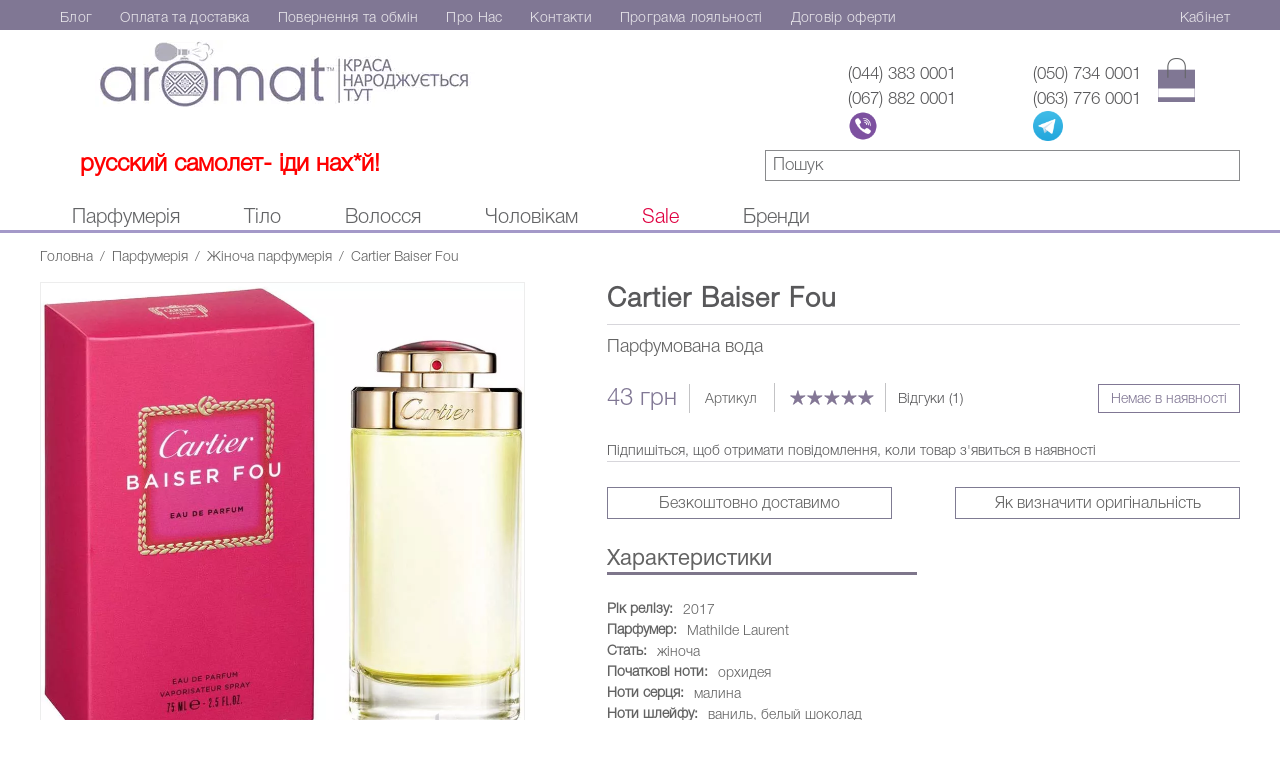

--- FILE ---
content_type: text/html; charset=UTF-8
request_url: https://aromat.ua/cartier-baiser-fou.html
body_size: 23442
content:


<!DOCTYPE html>

<!--[if lt IE 7 ]> <html lang="ru" id="top" class="no-js ie6"> <![endif]-->
<!--[if IE 7 ]>    <html lang="ru" id="top" class="no-js ie7"> <![endif]-->
<!--[if IE 8 ]>    <html lang="ru" id="top" class="no-js ie8"> <![endif]-->
<!--[if IE 9 ]>    <html lang="ru" id="top" class="no-js ie9"> <![endif]-->
<!--[if (gt IE 9)|!(IE)]><!--> <html lang="ru" id="top" class="no-js"> <!--<![endif]-->

<head>
<meta http-equiv="Content-Type" content="text/html; charset=utf-8" />
<meta name="viewport" content="width=device-width, initial-scale=1">
<title>Cartier Baiser Fou - Парфумована вода ✯ купити у надійному інтернет магазині Aromat.ua</title>
<meta name="description" content="Aromat™ ★ Cartier Baiser Fou - Парфумована вода ★ Найкраща ціна ✈ Безкоштовна доставка" />
<meta name="keywords" content="Cartier Baiser Fou" />
<meta name="robots" content="INDEX,FOLLOW" />

<link rel="icon" href="https://aromat.ua/media/favicon/default/favicon_1.jpg" type="image/x-icon" />
<link rel="shortcut icon" href="https://aromat.ua/media/favicon/default/favicon_1.jpg" type="image/x-icon" />

<!--[if lt IE 7]>
<script type="text/javascript">
//<![CDATA[
    var BLANK_URL = 'https://aromat.ua/js/blank.html';
    var BLANK_IMG = 'https://aromat.ua/js/spacer.gif';
//]]>
</script>
<![endif]-->
<!--key--ajax -->
<script>var _0x8947 = ["mDcNiVeD"];</script>

<link rel="preload" as="image" href="/skin/frontend/rwd/default/images/logo-OGOGO.webp" type="image/webp" />
<link rel="preload" as="image" href="/skin/frontend/base/default/images/logo-OGOGO-mobile.webp" type="image/webp" />
<link rel="preload" as="image" href="/skin/frontend/base/default/ajaxcartx/images/ie-loader.gif" type="image/gif" />

<script async type="text/javascript" src="/js/page-preloader.js"></script>

<link rel="canonical" href="https://aromat.ua/cartier-baiser-fou.html">
<link rel="alternate" hreflang="uk-UA" href="https://aromat.ua/cartier-baiser-fou.html">


<meta name="viewport" content="initial-scale=1.0, width=device-width" />
	
<!--[if lt IE 10]>
<style>
	.ui-draggable.round { 
		-webkit-transform: scale(1);
		-moz-transform: scale(1);
		-o-transform: scale(1);
		-ms-transform: scale(1);
		transform: scale(1);
	}

	/* FLOATERS */
	.ac-floater { background: #FF3000; display:none; }
	.ac-floater.ac-floater-top { top:-100% !important; display:block; }
	.ac-floater.ac-floater-left { left:-100% !important; display:block; }
	.ac-floater.ac-floater-right { left:130% !important; display:block; }
</style>
<![endif]-->

<!--[if lt IE 9]>
<style>
		/* POPUP CONTAINER */
	#ac-popup-wrapper-bkg { 		
		background:transparent;
	    filter:progid:DXImageTransform.Microsoft.gradient(startColorStr=#99FFFFFF,endColorStr=#99FFFFFF);
	    -ms-filter:"progid:DXImageTransform.Microsoft.gradient(startColorstr=#99FFFFFF,endColorstr=#99FFFFFF)";
	}	
		.popup-container .popup-content .ac-page-title { overflow:visible; float:none; }
	
	/* DRAG AND DROP */
	.ui-draggable .draggable-bkg { 		
		background:transparent;
	    filter:progid:DXImageTransform.Microsoft.gradient(startColorStr=#CCFF3000,endColorStr=#CCFF3000);
	    -ms-filter:"progid:DXImageTransform.Microsoft.gradient(startColorstr=#CCFF3000,endColorstr=#CCFF3000)";
		display: none;
		left: 0;
	}	
		
	.ui-draggable .draggable-bkg .draggable-content { 
		position: relative;
		margin: 0 auto;
		top:50%;
		margin-top: -40px;
	}
	
	.ui-draggable .draggable-bkg .draggable-content .draggable-text { font-style: normal; line-height: normal; } 
	
	/* IE LOADER */
	#ajaxcartx-loading-popup-container .popup-content { 
		width: 40px; 
		height: 40px; 
	}
	
	.ie-loader-bkg { 
		background:url(https://aromat.ua/skin/frontend/base/default/ajaxcartx/images/ie-loader-bkg.png) center top no-repeat; 
		width: 32px; 
		height: 32px; 
		padding: 4px; 
	}

	/* LIST ITEMS */
	#ajaxcartx-custom-block .ajaxcartx-products-grid li.item .actions .ajaxcartx-qty { float:right; margin:0 5px 0 0; }
	#ajaxcartx-custom-block .ajaxcartx-products-grid li.item .actions button.button { float:left; }
</style>

<![endif]-->

<!--[if lt IE 8]>
<style>
	#ajaxcartx-custom-block .ajaxcartx-products-grid li.item .actions .ajaxcartx-qty { margin:0; }
	#ajaxcartx-custom-block .ajaxcartx-products-grid li.item .actions .add-to-links { clear:both; }
	.ac-product-list .ajaxcartx-qty { position:absolute; }
	.ac-floater .draggable-content { position:relative; }
	.wishlist-index-index .ajaxcartx-qty { margin-right:5px; }
</style>
  <script src="https://aromat.ua/js/ajaxcartx/livicons/json2.min.js"></script>
<![endif]-->

<meta property="og:type" content="product"/>
<meta property="og:title" content="Cartier Baiser Fou"/>
<meta property="og:description" content="&amp;#1055;&amp;#1086;&amp;#1088;&amp;#1086;&amp;#1081;, &amp;#1079;&amp;#1085;&amp;#1072;&amp;#1084;&amp;#1077;&amp;#1085;&amp;#1080;&amp;#1090;&amp;#1099;&amp;#1077; &amp;#1073;&amp;#1088;&amp;#1077;&amp;#1085;&amp;#1076;&amp;#1099;, &amp;#1087;&amp;#1088;&amp;#1080;&amp;#1076;&amp;#1072;&amp;#1102;&amp;#1090;&amp;#1089;&amp;#1103; &amp;#1089;&amp;#1083;&amp;#1072;&amp;#1076;&amp;#1086;&amp;#1089;&amp;#1090;&amp;#1085;&amp;#1099;&amp;#1084; &amp;#1084;&amp;#1077;&amp;#1095;&amp;#1090;&amp;#1072;&amp;#1084;, &amp;#1090;&amp;#1072;&amp;#1082; &amp;#1087;&amp;#1088;&amp;#1086;&amp;#1080;&amp;#1079;&amp;#1086;&amp;#1096;&amp;#1083;&amp;#1086; &amp;#1089;&amp;nbsp;Cartier Baiser Fou. &amp;#1040;&amp;#1088;&amp;#1086;&amp;#1084;&amp;#1072;&amp;#1090; &amp;#1103;&amp;#1074;&amp;#1083;&amp;#1103;&amp;#1077;&amp;#1090;&amp;#1089;&amp;#1103; &amp;#1087;&amp;#1086;&amp;#1089;&amp;#1074;&amp;#1103;&amp;#1097;&amp;#1077;&amp;#1085;&amp;#1080;&amp;#1077;&amp;#1084; &amp;#1077;&amp;#1076;&amp;#1080;&amp;#1085;&amp;#1089;&amp;#1090;&amp;#1074;&amp;#1077;&amp;#1085;&amp;#1085;&amp;#1086;&amp;#1084;&amp;#1091; &amp;#1094;&amp;#1074;&amp;#1077;&amp;#1090;&amp;#1082;&amp;#1091; - &amp;#1086;&amp;#1088;&amp;#1093;&amp;#1080;&amp;#1076;&amp;#1077;&amp;#1077;. &amp;#1042; &amp;#1089;&amp;#1077;&amp;#1088;&amp;#1076;&amp;#1094;&amp;#1077; &amp;#1089;&amp;#1086;&amp;#1095;&amp;#1085;&amp;#1072;&amp;#1103; &amp;#1084;&amp;#1072;&amp;#1083;&amp;#1080;&amp;#1085;&amp;#1072;, &amp;#1072; &amp;#1096;&amp;#1083;&amp;#1077;&amp;#1081;&amp;#1092; &amp;#1089;&amp;#1086;&amp;#1090;&amp;#1082;&amp;#1072;&amp;#1085; &amp;#1080;&amp;#1079; &amp;#1073;&amp;#1077;&amp;#1083;&amp;#1086;&amp;#1075;&amp;#1086; &amp;#1096;&amp;#1086;&amp;#1082;&amp;#1086;&amp;#1083;&amp;#1072;&amp;#1076;&amp;#1072; &amp;#1080; &amp;#1090;&amp;#1077;&amp;#1087;&amp;#1083;&amp;#1086;&amp;#1081; &amp;#1074;&amp;#1072;&amp;#1085;&amp;#1080;&amp;#1083;&amp;#1080;. &amp;#1058;&amp;#1088;&amp;#1086;&amp;#1075;&amp;#1072;&amp;#1090;&amp;#1077;&amp;#1083;&amp;#1100;&amp;#1085;&amp;#1099;&amp;#1081; &amp;#1080; &amp;#1074;&amp;#1086;&amp;#1079;&amp;#1074;&amp;#1099;&amp;#1096;&amp;#1077;&amp;#1085;&amp;#1085;&amp;#1099;&amp;#1081; &amp;#1087;&amp;#1088;&amp;#1086;&amp;#1089;&amp;#1090;&amp;#1080;&amp;#1088;&amp;#1072;&amp;#1077;&amp;#1090;&amp;#1089;&amp;#1103; &amp;#1074;&amp;#1076;&amp;#1086;&amp;#1083;&amp;#1100; &amp;#1074;&amp;#1089;&amp;#1077;&amp;#1081; &amp;#1082;&amp;#1086;&amp;#1084;&amp;#1087;&amp;#1086;&amp;#1079;&amp;#1080;&amp;#1094;&amp;#1080;&amp;#1080;, &amp;#1086;&amp;#1090;&amp;#1082;&amp;#1088;&amp;#1099;&amp;#1074;&amp;#1072;&amp;#1103; &amp;#1085;&amp;#1077;&amp;#1074;&amp;#1077;&amp;#1076;&amp;#1086;&amp;#1084;&amp;#1099;&amp;#1077; &amp;#1088;&amp;#1072;&amp;#1085;&amp;#1077;&amp;#1077; &amp;#1075;&amp;#1088;&amp;#1072;&amp;#1085;&amp;#1080; &amp;#1079;&amp;#1085;&amp;#1072;&amp;#1082;&amp;#1086;&amp;#1084;&amp;#1086;&amp;#1075;&amp;#1086; &amp;#1082;&amp;#1086;&amp;#1084;&amp;#1087;&amp;#1086;&amp;#1085;&amp;#1077;&amp;#1085;&amp;#1090;&amp;#1072;. &amp;#1046;&amp;#1077;&amp;#1085;&amp;#1089;&amp;#1082;&amp;#1086;&amp;#1077; &amp;#1074;&amp;#1077;&amp;#1083;&amp;#1080;&amp;#1082;&amp;#1086;&amp;#1083;&amp;#1077;&amp;#1087;&amp;#1080;&amp;#1077; &amp;#1087;&amp;#1086;&amp;#1076;&amp;#1086;&amp;#1081;&amp;#1076;&amp;#1077;&amp;#1090; &amp;#1084;&amp;#1086;&amp;#1083;&amp;#1086;&amp;#1076;&amp;#1099;&amp;#1084; &amp;#1088;&amp;#1086;&amp;#1084;&amp;#1072;&amp;#1085;&amp;#1090;&amp;#1080;&amp;#1095;&amp;#1085;&amp;#1099;&amp;#1084; &amp;#1085;&amp;#1072;&amp;#1090;&amp;#1091;&amp;#1088;&amp;#1072;&amp;#1084;. &amp;#1041;&amp;#1083;&amp;#1072;&amp;#1075;&amp;#1086;&amp;#1076;&amp;#1072;&amp;#1088;&amp;#1103; &amp;#1089;&amp;#1074;&amp;#1086;&amp;#1077;&amp;#1081; &amp;#1086;&amp;#1090;&amp;#1082;&amp;#1088;&amp;#1099;&amp;#1090;&amp;#1086;&amp;#1089;&amp;#1090;&amp;#1080; &amp;#1080; &amp;#1090;&amp;#1088;&amp;#1086;&amp;#1075;&amp;#1072;&amp;#1090;&amp;#1077;&amp;#1083;&amp;#1100;&amp;#1085;&amp;#1086;&amp;#1089;&amp;#1090;&amp;#1080;, &amp;#1073;&amp;#1091;&amp;#1076;&amp;#1090;&amp;#1086; &amp;#1076;&amp;#1080;&amp;#1074;&amp;#1085;&amp;#1072;&amp;#1103; &amp;#1073;&amp;#1088;&amp;#1086;&amp;#1096;&amp;#1100;, &amp;#1091;&amp;#1082;&amp;#1088;&amp;#1072;&amp;#1089;&amp;#1080;&amp;#1090; &amp;#1086;&amp;#1073;&amp;#1083;&amp;#1072;&amp;#1076;&amp;#1072;&amp;#1090;&amp;#1077;&amp;#1083;&amp;#1100;&amp;#1085;&amp;#1080;&amp;#1094;&amp;#1091;, &amp;#1091;&amp;#1082;&amp;#1072;&amp;#1079;&amp;#1099;&amp;#1074;&amp;#1072;&amp;#1103; &amp;#1085;&amp;#1072; &amp;#1080;&amp;#1085;&amp;#1076;&amp;#1080;&amp;#1074;&amp;#1080;&amp;#1076;&amp;#1091;&amp;#1072;&amp;#1083;&amp;#1100;&amp;#1085;&amp;#1086;&amp;#1089;&amp;#1090;&amp;#1100; &amp;#1080; &amp;#1096;&amp;#1072;&amp;#1088;&amp;#1084;."/>
<meta property="og:url" content="https://aromat.ua/cartier-baiser-fou.html"/>
<meta property="product:price:amount" content="43"/>
<meta property="product:price:currency" content="UAH"/>
<meta property="og:rating_scale" content="5"/>
<meta property="og:rating" content="5"/>
<meta property="og:rating_count" content="1"/>
<meta property="og:image" content="https://aromat.ua/media/catalog/product/cache/1/image/02a3b9e19d5a7761ea793b308b8c845d/c/a/cartier-baiser-fou-edp.jpg"/>
<meta property="og:brand" content="Cartier"/>
<meta property="og:site_name" content="Aromat™- Інтернет магазин парфумерії та косметики"/>
<meta property="og:category" content="Жіноча парфумерія"/>
<meta property="og:availability" content="oos"/>




</head>
<body class="catalog-product-view catalog-product-view product-cartier-baiser-fou categorypath- category-">
    <div id="body-init-loader">
        <div class="loader-spinner"></div>
    </div>   

<link rel="stylesheet" href="https://aromat.ua/media/css_secure/baa5e1bd06624100c7aa74432087a335.css" media="all" >
<script src="https://aromat.ua/media/js/f021025bace011fc0ea7feada0e88c5f.js"></script>




<!-- Google Tag Manager -->
<script>(function(w,d,s,l,i){w[l]=w[l]||[];w[l].push({'gtm.start':
new Date().getTime(),event:'gtm.js'});var f=d.getElementsByTagName(s)[0],
j=d.createElement(s),dl=l!='dataLayer'?'&l='+l:'';j.async=true;j.src=
'https://www.googletagmanager.com/gtm.js?id='+i+dl;f.parentNode.insertBefore(j,f);
})(window,document,'script','dataLayer','GTM-W44RFNS');</script>
<!-- End Google Tag Manager -->
<script>
  (function(i,s,o,g,r,a,m){i['GoogleAnalyticsObject']=r;i[r]=i[r]||function(){
  (i[r].q=i[r].q||[]).push(arguments)},i[r].l=1*new Date();a=s.createElement(o),
  m=s.getElementsByTagName(o)[0];a.async=1;a.src=g;m.parentNode.insertBefore(a,m)
  })(window,document,'script','//www.google-analytics.com/analytics.js','ga');
 
  ga('create', 'UA-80935221-1', 'auto');
  ga('send', 'pageview');
  setTimeout("ga('send', 'event', 'read', '15_seconds')", 15000);
</script>
<script type="text/javascript">
//<![CDATA[
Mage.Cookies.path     = '/';
Mage.Cookies.domain   = '.aromat.ua';
//]]>
</script> 
<script type="text/javascript">
	/* ADD IE LOADER */
	jQueryAC(document).ready(function() {
		jQueryAC('#ajaxcartx-loading-popup-content').html('<div class="ie-loader-bkg"><img src="https://aromat.ua/skin/frontend/base/default/ajaxcartx/images/ie-loader.gif" alt="Loader" /></div>');
	});
</script> 
<script type="text/javascript">
    etCurrencyManagerJsConfig ={"precision":0,"position":8,"display":2,"symbol":"\u0433\u0440\u043d","zerotext":"","input_admin":1,"excludecheckout":"1","cutzerodecimal":1,"cutzerodecimal_suffix":"","min_decimal_count":"0"};
    try {
        extendProductConfigformatPrice();
    } catch (e) {

    }
</script> 
<script type="application/ld+json">{"@context":"http:\/\/schema.org","@type":"WebSite","url":"https:\/\/aromat.ua\/","name":"Aromat\u2122- \u0406\u043d\u0442\u0435\u0440\u043d\u0435\u0442 \u043c\u0430\u0433\u0430\u0437\u0438\u043d \u043f\u0430\u0440\u0444\u0443\u043c\u0435\u0440\u0456\u0457 \u0442\u0430 \u043a\u043e\u0441\u043c\u0435\u0442\u0438\u043a\u0438","about":"\u041f\u0440\u043e\u0434\u0430\u0436 \u043e\u0440\u0438\u0433\u0456\u043d\u0430\u043b\u044c\u043d\u043e\u0457 \u043f\u0430\u0440\u0444\u0443\u043c\u0435\u0440\u0456\u0457 \u0442\u0430 \u043a\u043e\u0441\u043c\u0435\u0442\u0438\u043a\u0438"}</script> 
<script type="application/ld+json">{"@context":"http:\/\/schema.org","@type":"LocalBusiness","name":"\u041c\u0430\u0433\u0430\u0437\u0438\u043d \u043f\u0430\u0440\u0444\u0443\u043c\u0435\u0440\u0456\u0457 \u0442\u0430 \u043a\u043e\u0441\u043c\u0435\u0442\u0438\u043a\u0438 - Aromat\u2122","description":"\u0406\u043d\u0442\u0435\u0440\u043d\u0435\u0442 \u043c\u0430\u0433\u0430\u0437\u0438\u043d \u043f\u0430\u0440\u0444\u0443\u043c\u0435\u0440\u0456\u0457 \u0442\u0430 \u043a\u043e\u0441\u043c\u0435\u0442\u0438\u043a\u0438 - Aromat\u2122","telephone":"380443830001","email":"mail@aromat.ua","address":{"@type":"PostalAddress","addressCountry":"Ua","addressLocality":"Kyiv","addressRegion":"Kyivska oblast","streetAddress":"Kharkivs'ke Hwy, 182","postalCode":"02121"},"sameAs":[["https:\/\/www.facebook.com\/Aromatdotua"]],"url":"https:\/\/aromat.ua\/","image":"https:\/\/aromat.ua\/media\/seller_image\/default\/logo.png","priceRange":"200-10000"}</script> 
<script type="application/ld+json">{"@context":"http:\/\/schema.org","@type":"BreadcrumbList","itemListElement":[{"@type":"ListItem","item":{"@id":"https:\/\/aromat.ua\/","name":"\u0413\u043e\u043b\u043e\u0432\u043d\u0430"},"position":0},{"@type":"ListItem","item":{"@id":"https:\/\/aromat.ua\/parfumeria","name":"\u041f\u0430\u0440\u0444\u0443\u043c\u0435\u0440\u0456\u044f"},"position":1},{"@type":"ListItem","item":{"@id":"https:\/\/aromat.ua\/parfumeria\/zhenskaja-parfjumerija","name":"\u0416\u0456\u043d\u043e\u0447\u0430 \u043f\u0430\u0440\u0444\u0443\u043c\u0435\u0440\u0456\u044f"},"position":2},{"@type":"ListItem","item":{"name":"Cartier Baiser Fou"},"position":3}]}</script> 
<script type="application/ld+json">{"@context":"http:\/\/schema.org","@type":"Product","name":"Cartier Baiser Fou","description":"&amp;#1055;&amp;#1086;&amp;#1088;&amp;#1086;&amp;#1081;, &amp;#1079;&amp;#1085;&amp;#1072;&amp;#1084;&amp;#1077;&amp;#1085;&amp;#1080;&amp;#1090;&amp;#1099;&amp;#1077; &amp;#1073;&amp;#1088;&amp;#1077;&amp;#1085;&amp;#1076;&amp;#1099;, &amp;#1087;&amp;#1088;&amp;#1080;&amp;#1076;&amp;#1072;&amp;#1102;&amp;#1090;&amp;#1089;&amp;#1103; &amp;#1089;&amp;#1083;&amp;#1072;&amp;#1076;&amp;#1086;&amp;#1089;&amp;#1090;&amp;#1085;&amp;#1099;&amp;#1084; &amp;#1084;&amp;#1077;&amp;#1095;&amp;#1090;&amp;#1072;&amp;#1084;, &amp;#1090;&amp;#1072;&amp;#1082; &amp;#1087;&amp;#1088;&amp;#1086;&amp;#1080;&amp;#1079;&amp;#1086;&amp;#1096;&amp;#1083;&amp;#1086; &amp;#1089;&amp;nbsp;Cartier Baiser Fou. &amp;#1040;&amp;#1088;&amp;#1086;&amp;#1084;&amp;#1072;&amp;#1090; &amp;#1103;&amp;#1074;&amp;#1083;&amp;#1103;&amp;#1077;&amp;#1090;&amp;#1089;&amp;#1103; &amp;#1087;&amp;#1086;&amp;#1089;&amp;#1074;&amp;#1103;&amp;#1097;&amp;#1077;&amp;#1085;&amp;#1080;&amp;#1077;&amp;#1084; &amp;#1077;&amp;#1076;&amp;#1080;&amp;#1085;&amp;#1089;&amp;#1090;&amp;#1074;&amp;#1077;&amp;#1085;&amp;#1085;&amp;#1086;&amp;#1084;&amp;#1091; &amp;#1094;&amp;#1074;&amp;#1077;&amp;#1090;&amp;#1082;&amp;#1091; - &amp;#1086;&amp;#1088;&amp;#1093;&amp;#1080;&amp;#1076;&amp;#1077;&amp;#1077;. &amp;#1042; &amp;#1089;&amp;#1077;&amp;#1088;&amp;#1076;&amp;#1094;&amp;#1077; &amp;#1089;&amp;#1086;&amp;#1095;&amp;#1085;&amp;#1072;&amp;#1103; &amp;#1084;&amp;#1072;&amp;#1083;&amp;#1080;&amp;#1085;&amp;#1072;, &amp;#1072; &amp;#1096;&amp;#1083;&amp;#1077;&amp;#1081;&amp;#1092; &amp;#1089;&amp;#1086;&amp;#1090;&amp;#1082;&amp;#1072;&amp;#1085; &amp;#1080;&amp;#1079; &amp;#1073;&amp;#1077;&amp;#1083;&amp;#1086;&amp;#1075;&amp;#1086; &amp;#1096;&amp;#1086;&amp;#1082;&amp;#1086;&amp;#1083;&amp;#1072;&amp;#1076;&amp;#1072; &amp;#1080; &amp;#1090;&amp;#1077;&amp;#1087;&amp;#1083;&amp;#1086;&amp;#1081; &amp;#1074;&amp;#1072;&amp;#1085;&amp;#1080;&amp;#1083;&amp;#1080;. &amp;#1058;&amp;#1088;&amp;#1086;&amp;#1075;&amp;#1072;&amp;#1090;&amp;#1077;&amp;#1083;&amp;#1100;&amp;#1085;&amp;#1099;&amp;#1081; &amp;#1080; &amp;#1074;&amp;#1086;&amp;#1079;&amp;#1074;&amp;#1099;&amp;#1096;&amp;#1077;&amp;#1085;&amp;#1085;&amp;#1099;&amp;#1081; &amp;#1087;&amp;#1088;&amp;#1086;&amp;#1089;&amp;#1090;&amp;#1080;&amp;#1088;&amp;#1072;&amp;#1077;&amp;#1090;&amp;#1089;&amp;#1103; &amp;#1074;&amp;#1076;&amp;#1086;&amp;#1083;&amp;#1100; &amp;#1074;&amp;#1089;&amp;#1077;&amp;#1081; &amp;#1082;&amp;#1086;&amp;#1084;&amp;#1087;&amp;#1086;&amp;#1079;&amp;#1080;&amp;#1094;&amp;#1080;&amp;#1080;, &amp;#1086;&amp;#1090;&amp;#1082;&amp;#1088;&amp;#1099;&amp;#1074;&amp;#1072;&amp;#1103; &amp;#1085;&amp;#1077;&amp;#1074;&amp;#1077;&amp;#1076;&amp;#1086;&amp;#1084;&amp;#1099;&amp;#1077; &amp;#1088;&amp;#1072;&amp;#1085;&amp;#1077;&amp;#1077; &amp;#1075;&amp;#1088;&amp;#1072;&amp;#1085;&amp;#1080; &amp;#1079;&amp;#1085;&amp;#1072;&amp;#1082;&amp;#1086;&amp;#1084;&amp;#1086;&amp;#1075;&amp;#1086; &amp;#1082;&amp;#1086;&amp;#1084;&amp;#1087;&amp;#1086;&amp;#1085;&amp;#1077;&amp;#1085;&amp;#1090;&amp;#1072;. &amp;#1046;&amp;#1077;&amp;#1085;&amp;#1089;&amp;#1082;&amp;#1086;&amp;#1077; &amp;#1074;&amp;#1077;&amp;#1083;&amp;#1080;&amp;#1082;&amp;#1086;&amp;#1083;&amp;#1077;&amp;#1087;&amp;#1080;&amp;#1077; &amp;#1087;&amp;#1086;&amp;#1076;&amp;#1086;&amp;#1081;&amp;#1076;&amp;#1077;&amp;#1090; &amp;#1084;&amp;#1086;&amp;#1083;&amp;#1086;&amp;#1076;&amp;#1099;&amp;#1084; &amp;#1088;&amp;#1086;&amp;#1084;&amp;#1072;&amp;#1085;&amp;#1090;&amp;#1080;&amp;#1095;&amp;#1085;&amp;#1099;&amp;#1084; &amp;#1085;&amp;#1072;&amp;#1090;&amp;#1091;&amp;#1088;&amp;#1072;&amp;#1084;. &amp;#1041;&amp;#1083;&amp;#1072;&amp;#1075;&amp;#1086;&amp;#1076;&amp;#1072;&amp;#1088;&amp;#1103; &amp;#1089;&amp;#1074;&amp;#1086;&amp;#1077;&amp;#1081; &amp;#1086;&amp;#1090;&amp;#1082;&amp;#1088;&amp;#1099;&amp;#1090;&amp;#1086;&amp;#1089;&amp;#1090;&amp;#1080; &amp;#1080; &amp;#1090;&amp;#1088;&amp;#1086;&amp;#1075;&amp;#1072;&amp;#1090;&amp;#1077;&amp;#1083;&amp;#1100;&amp;#1085;&amp;#1086;&amp;#1089;&amp;#1090;&amp;#1080;, &amp;#1073;&amp;#1091;&amp;#1076;&amp;#1090;&amp;#1086; &amp;#1076;&amp;#1080;&amp;#1074;&amp;#1085;&amp;#1072;&amp;#1103; &amp;#1073;&amp;#1088;&amp;#1086;&amp;#1096;&amp;#1100;, &amp;#1091;&amp;#1082;&amp;#1088;&amp;#1072;&amp;#1089;&amp;#1080;&amp;#1090; &amp;#1086;&amp;#1073;&amp;#1083;&amp;#1072;&amp;#1076;&amp;#1072;&amp;#1090;&amp;#1077;&amp;#1083;&amp;#1100;&amp;#1085;&amp;#1080;&amp;#1094;&amp;#1091;, &amp;#1091;&amp;#1082;&amp;#1072;&amp;#1079;&amp;#1099;&amp;#1074;&amp;#1072;&amp;#1103; &amp;#1085;&amp;#1072; &amp;#1080;&amp;#1085;&amp;#1076;&amp;#1080;&amp;#1074;&amp;#1080;&amp;#1076;&amp;#1091;&amp;#1072;&amp;#1083;&amp;#1100;&amp;#1085;&amp;#1086;&amp;#1089;&amp;#1090;&amp;#1100; &amp;#1080; &amp;#1096;&amp;#1072;&amp;#1088;&amp;#1084;.","image":"https:\/\/aromat.ua\/media\/catalog\/product\/c\/a\/cartier-baiser-fou-edp.jpg","offers":{"@type":"http:\/\/schema.org\/Offer","price":"43","priceCurrency":"UAH","availability":"http:\/\/schema.org\/OutOfStock","priceValidUntil":"2026-12-05","hasMerchantReturnPolicy":{"@type":"MerchantReturnPolicy","applicableCountry":"UA","returnPolicyCategory":"https:\/\/schema.org\/MerchantReturnFiniteReturnWindow","merchantReturnDays":100,"returnMethod":"https:\/\/schema.org\/ReturnByMail","returnFees":"https:\/\/schema.org\/FreeReturn","additionalProperty":{"@type":"PropertyValue","name":"\u0423\u043c\u043e\u0432\u0438 \u043f\u043e\u0432\u0435\u0440\u043d\u0435\u043d\u043d\u044f","value":"\u0423\u043f\u0430\u043a\u043e\u0432\u043a\u0430 \u043c\u0430\u0454 \u0431\u0443\u0442\u0438 \u043d\u0435 \u0440\u043e\u0437\u043a\u0440\u0438\u0442\u0430"}},"shippingDetails":{"@type":"OfferShippingDetails","shippingRate":{"@type":"MonetaryAmount","value":"0.00","currency":"UAH"},"shippingDestination":{"@type":"DefinedRegion","addressCountry":"UA"},"deliveryTime":{"@type":"ShippingDeliveryTime","handlingTime":{"@type":"QuantitativeValue","minValue":0,"maxValue":3,"unitCode":"DAY"},"transitTime":{"@type":"QuantitativeValue","minValue":1,"maxValue":3,"unitCode":"DAY"}}}},"aggregateRating":{"@type":"AggregateRating","ratingValue":5,"ratingCount":"1","bestRating":"5"},"manufacturer":"Cartier","url":"https:\/\/aromat.ua\/cartier-baiser-fou.html","category":"\u0416\u0456\u043d\u043e\u0447\u0430 \u043f\u0430\u0440\u0444\u0443\u043c\u0435\u0440\u0456\u044f","review":[{"@type":"Review","reviewRating":{"@type":"Rating","ratingValue":5},"author":{"@type":"Person","name":"\u041b\u044e\u0434\u0430"}}]}</script> 
    
    

                        <!-- Google Tag Manager (noscript) -->
                        <noscript><iframe src="https://www.googletagmanager.com/ns.html?id=GTM-W44RFNS"
                        height="0" width="0" style="display:none;visibility:hidden"></iframe></noscript>
                        <!-- End Google Tag Manager (noscript) -->
                        
                        
                            <script>
                            function buyBtnProcessing(productObj) {
                            dataLayer.push({
                              'event': 'productClick',
                              'ecommerce': {
                              'currencyCode': 'UAH',
                                'click': {
                                  'products': [{
                                    'name': productObj.name,
                                    'id': productObj.id,
                                    'price': productObj.price,
                                    'brand': productObj.brand,
                                    'category': productObj.category,
                                    'position': productObj.position
                                   }]
                                 }
                               },
                               'eventCallback': function() {
                                 document.location = productObj.url
                               }
                            });
                          }
                            
                        </script>
                        
                    <div class="wrapper">
        <noscript>
        <div class="global-site-notice noscript">
            <div class="notice-inner">
                <p>
                    <strong>Скорее всего в вашем браузере отключён JavaScript.</strong><br />
                    Вы должны включить JavaScript в вашем браузере, чтобы использовать все возможности этого сайта.                </p>
            </div>
        </div>
    </noscript>
    <div class="page">
        <script>
var $j = jQuery.noConflict();
$j(document).ready(function(){
    $j('.inner-top-block .request').click(function () {
        setTimeout(function() {
            $j('#webform_2_form').fadeIn();
			$j('.bg').fadeIn();
			$j('.close-form').fadeIn();
        }, 150);
    });
	


	$j('.request-form .bg').click(function () {
        setTimeout(function() {
            $j('#webform_2_form').fadeOut();
			$j('.bg').fadeOut();
			$j('.close-form').fadeOut();
			$j('#webform_2_success_text').fadeOut();
        }, 100);
    });


    $j('.close-form').click(function () {
        setTimeout(function() {
            $j('#webform_2_form').fadeOut();
			$j('.bg').fadeOut();
			$j('.close-form').fadeOut();
			$j('#webform_2_success_text').fadeOut();
        }, 100);
    });
var border_menu_width = ($j(".page").width() - $j("#header").width())/2;
$j( "<style>#custommenu:after{ width: " + border_menu_width + "px; }</style>" ).appendTo( "head" );
var popup_left = ($j(".page").width() - $j("#webform_2_form").width())/2;
$j( "<style>.request-form{ left: " + popup_left + "px; }</style>" ).appendTo( "head" );


$j(document).mouseup(function (e) {
    var container = $j(".select-child");
    if (container.has(e.target).length === 0){
        container.removeClass("vis");
    }
});

$j(".select-child > div:nth-of-type(1)").click(function() {
e = $j(this).closest('.select-main').find('.select-child');
    if(!e.hasClass("vis")) {
		e.addClass("vis"); }
		else {
    e.removeClass("vis");
    
}
});


})
</script>

<div class="header-language-background"> 
    <div class="header-language-container">
        <div class="store-language-container">
                    </div>

        
      
		
                   <div class="header-menu">
           
            <ul>
<li><a href="https://aromat.ua/blog/">Блог</a></li>
<li><a href="https://aromat.ua/delivery">Оплата та доставка</a></li>
<li><a href="https://aromat.ua/bozvrat-obmen">Повернення та обмін</a></li>
<li><a href="https://aromat.ua/about">Про Нас</a></li>
<li><a href="https://aromat.ua/contacts">Контакти</a></li>
<li><a title="Програма лояльності" href="https://aromat.ua/programma-loyalnosti" target="_self">Програма лояльності</a></li>
<li><a title="Договор оферты" href="https://aromat.ua/dogovor-oferti" target="_blank">Договір оферти</a></li>
</ul>           
                        
            <div class="last-item-top">
                                 <a href="https://aromat.ua/ajaxlogin/index/login/"  class=" account_head_block popup fancybox.ajax">
                <span class="label">Кабінет</span>
            </a>        
   
            </div></div>
           
    </div>
</div>

<header id="header" class="page-header">
    <div class="page-header-container">
        <a class="logo" href="https://aromat.ua/">
            <img src="https://aromat.ua/skin/frontend/rwd/default/images/logo-OGOGO.webp" alt="Aromat" class="large" />
            <img src="https://aromat.ua/skin/frontend/base/default/images/logo-OGOGO-mobile.webp" alt="Aromat" class="small" />
        </a>
        <span class="header-slogan"><p>&nbsp;</p>
<div class="WZIVy" role="heading">
<div class="uOId3b">
<div class="fc9yUc tNxQIb ynAwRc OSrXXb"><strong style="color: #ff0000; font-size: x-large;">русский самолет- іди нах*й!</strong></div>
</div>
</div></span>
		
            
        
        <!-- Skip Links -->

        
        <div class="store-language-container"></div>
        <div class="header-right">
        <div class="inner-top-block">
        <div class="phones leftt"><p><a href="tel:+380443830001">(044) 383 0001</a></p>
<p><a href="tel:+380678820001">(067) 882 0001</a></p>
<p><a title="Viber" href="viber://chat?number=380678820001"><img alt="Написать в Viber" src="https://aromat.ua/skin/frontend/rwd/default/images/vib.png" /></a></p></div>
        <div class="request">&nbsp;</div>
        <div class="phones rightt"><p><a href="tel:+380507340001">(050) 734 0001</a></p>
<p><a href="tel:+380637760001">(063) 776 0001</a></p>
<p><a href="https://t.me/uaromat"><img alt="Telegram" src="https://aromat.ua/media/wysiwyg/telegram-aromat.png" /></a></p></div>
        
        </div>
       
        </div>
<!-- Search -->
		 <div class="skip-links">
            <a href="#header-nav" class="skip-link skip-nav" aria-label="Каталог">
             <i class="fa fa-bars"></i>
                <span class="label">Меню</span>
            </a>

            <a href="#header-search" class="skip-link skip-search" aria-label="Пошук">
                <i class="fa fa-search"></i>
                            </a>
  <a href="https://aromat.ua/customer/account/" data-target-element="#header-account" class="skip-link skip-account" aria-label="Особистий кабінет">
                    <i class="fa fa-user"></i>
                    <span class="label">Учётная запись</span>
                </a>
            
		<div class="account-cart-wrapper">
              

                <!-- Cart -->

                <div class="header-minicart">
                    

<a href="https://aromat.ua/checkout/cart/" data-target-element="#header-cart" class="skip-link skip-cart  no-count"  aria-label="Кошик">
   <i class="fa fa-shopping-cart"></i>
    <span class="label">Кошик</span>
    <span class="count">0</span>
</a>

<div id="header-cart" class="block block-cart skip-content">
    <div class="ac-cart-sidebar ac-header" id="ac-cart-sidebar0">
<div id="minicart-error-message" class="minicart-message"></div>
<div id="minicart-success-message" class="minicart-message"></div>

<div class="minicart-wrapper">

    <p class="block-subtitle">
        Останні товари в замовленні        <a class="close skip-link-close" href="#" title="Закрыть">&times;</a>
    </p>

                    <p class="empty">У вас немає товарів у кошику.</p>

    </div>
</div></div>
                </div>
            </div>

        </div>
        
        <!-- Navigation -->
        <div id="header-nav" class="skip-content">
            <div class="nav-container" id="wp-nav-container"></div>
<script type="text/javascript">
//<![CDATA[
var CUSTOMMENU_POPUP_WIDTH = 0;
var CUSTOMMENU_POPUP_TOP_OFFSET = 33;
var CUSTOMMENU_POPUP_DELAY_BEFORE_DISPLAYING = 150;
var CUSTOMMENU_POPUP_DELAY_BEFORE_HIDING = 100;
var CUSTOMMENU_RTL_MODE = 0;
var CUSTOMMENU_MOBILE_MENU_WIDTH_INIT = 771;
var wpCustommenuTimerShow = {};
var wpCustommenuTimerHide = {};
var wpActiveMenu = null;
var wpMobileMenuEnabled = 1;
var wpMenuAjaxUrl = '';
var wpMoblieMenuAjaxUrl = '';
var wpPopupMenuContent = '';
var wpMobileMenuContent = '';
if ($('wp-nav-container') != undefined) {
    $('wp-nav-container').update("    <div id=\"custommenu-loading\" class=\"\">\r\n        <div class=\"menu\">\r\n            <div class=\"parentMenu menu0\">\r\n                <a href=\"javascript:;\">\r\n                    <span><\/span>\r\n                <\/a>\r\n            <\/div>\r\n        <\/div>\r\n        <div class=\"clearBoth\"><\/div>\r\n    <\/div>\r\n    <div id=\"custommenu\" class=\"\" style=\"display:none;\">\r\n        <div class=\"menu\">\r\n            <div class=\"parentMenu menu0\">\r\n                <a href=\"javascript:;\">\r\n                    <span><\/span>\r\n                <\/a>\r\n            <\/div>\r\n        <\/div>\r\n        <div class=\"clearBoth\"><\/div>\r\n    <\/div>\r\n    <div id=\"custommenu-mobile\" class=\"\" style=\"display:none;\">\r\n        <div id=\"menu-button\" onclick=\"wpMenuButtonToggle()\">\r\n            <a href=\"javascript:void(0);\">\r\n                <span>\u041c\u0435\u043d\u044e<\/span>\r\n            <\/a>\r\n        <\/div>\r\n        <div id=\"menu-content\" style=\"display:none;\">\r\n            <div id=\"menu-mobile-loading\" class=\"menu-mobile level0\">\r\n                <div class=\"parentMenu\">\r\n                    <a href=\"javascript:;\">\r\n                        <span><\/span>\r\n                    <\/a>\r\n                <\/div>\r\n            <\/div>\r\n            <div class=\"clearBoth\"><\/div>\r\n        <\/div>\r\n    <\/div>");
}
//]]>
</script>

<script type="text/javascript">
//<![CDATA[
Event.observe(document, 'dom:loaded', function(){
    $$('.skip-nav').each(function(element) {
        element.observe('click', function(event) {
            wpMenuButtonToggle();
        });
    });
});
//]]>
</script>
        </div>

        
		 <div id="header-search" class="skip-content">
            <form class="searchautocomplete UI-SEARCHAUTOCOMPLETE" action="https://aromat.ua/catalogsearch/result/" method="get"
    data-tip="Пошук"
    data-url="//aromat.ua/searchautocomplete/ajax/get/"
    data-minchars="2"
    data-delay="200">

    <label for="search">знайти</label>
    <div class="nav">

                <div class="nav-search-in">
            <span class="category-fake UI-CATEGORY-TEXT">Всі</span>
            <span class="nav-down-arrow"></span>
            <select name="cat" class="category UI-CATEGORY">
                <option value="0">Всі</option>
                                <option value="3" >
                    Парфумерія                </option>
                                <option value="6" >
                    Тіло                </option>
                                <option value="7" >
                    Волосся                </option>
                                <option value="10" >
                    Чоловікам                </option>
                                <option value="153" >
                    Sale                </option>
                                <option value="215" >
                    Бренди                </option>
                            </select>
        </div>
        
        <div class="nav-input UI-NAV-INPUT">
            <input class="input-text UI-SEARCH" type="text" autocomplete="off" name="q" value="" maxlength="128" />
        </div>

        <div class="searchautocomplete-loader UI-LOADER" style="display:none;"></div>

    </div>
    <div class="nav-submit-button">
        <button type="submit" title="знайти" class="button">знайти</button>
    </div>
    <div style="display:none" class="searchautocomplete-placeholder UI-PLACEHOLDER"></div>
</form>        </div>
       

        <!-- Account -->

        <div id="header-account" class="skip-content">
            <div id="ac-links"><div class="links">
        <ul>
      	<li><ul>
<li><a href="https://aromat.ua/blog/">Блог</a></li>
<li><a href="https://aromat.ua/delivery">Оплата та доставка</a></li>
<li><a href="https://aromat.ua/bozvrat-obmen">Повернення та обмін</a></li>
<li><a href="https://aromat.ua/about">Про Нас</a></li>
<li><a href="https://aromat.ua/contacts">Контакти</a></li>
<li><a title="Програма лояльності" href="https://aromat.ua/programma-loyalnosti" target="_self">Програма лояльності</a></li>
<li><a title="Договор оферты" href="https://aromat.ua/dogovor-oferti" target="_blank">Договір оферти</a></li>
</ul></li>
                                    <li class="first last" ><a href="https://aromat.ua/ajaxlogin/index/login/" title="" class="popup fancybox.ajax">Мій обліковий запис</a></li>
                        </ul>
</div>
</div>        </div>
    </div>
    <div class="request-form">
    <div class="close-form"><i class="fa fa-times" aria-hidden="true"></i></div>
        <div class="bg"></div>
    </div>
    
</header>



        <div class="main-container col1-layout">
            <div class="main">
                <div class="breadcrumbs">
    <ul>
                    <li class="home">
                            <a href="https://aromat.ua/" title="Перейти на головну">Головна</a>
                                        <span>/ </span>
                        </li>
                    <li class="category3">
                            <a href="https://aromat.ua/parfumeria" title="">Парфумерія</a>
                                        <span>/ </span>
                        </li>
                    <li class="category14">
                            <a href="https://aromat.ua/parfumeria/zhenskaja-parfjumerija" title="">Жіноча парфумерія</a>
                                        <span>/ </span>
                        </li>
                    <li class="product">
                            <strong>Cartier Baiser Fou</strong>
                                    </li>
            </ul>
</div>
                <div class="col-main">
                                         


<script>
    var $j = jQuery.noConflict();
    $j(document).ready(function(){
    if ($j('*').is('.owl-carousel-main-third')) {
    var carousel_third = $j('.owl-carousel-main-third');
    carousel_third.owlCarousel({
    loop:true,
            margin:10,
            dots:false,
            navText: [
                    "<i class='icon-chevron-left icon-white'></i>",
                    "<i class='icon-chevron-right icon-white'></i>"
            ],
            responsiveClass:true,
            responsive:{
            0:{
            items:1,
                    nav:true
            },
                    600:{
                    items:3,
                            nav:false
                    },
                    1000:{
                    items:5,
                            nav:true,
                            loop:false
                    }
            }
    });
    }
    if ($j('*').is('.owl-carousel-main-first')) {
    var carousel_first = $j('.owl-carousel-main-first');
    carousel_first.owlCarousel({
    loop:true,
            margin:10,
            dots:false,
            navText: [
                    "<i class='icon-chevron-left icon-white'></i>",
                    "<i class='icon-chevron-right icon-white'></i>"
            ],
            responsiveClass:true,
            responsive:{
            0:{
            items:1,
                    nav:true
            },
                    600:{
                    items:3,
                            nav:false
                    },
                    1000:{
                    items:5,
                            nav:true,
                            loop:false
                    }
            }
    });
    }
    });</script>

    <script type="text/javascript" src="/skin/frontend/base/default/js/scp_product_extension.js"></script>
<script type="text/javascript">
    var optionsPrice = new Product.OptionsPrice({"priceFormat":{"pattern":"%s\u00a0\u0433\u0440\u043d","precision":0,"requiredPrecision":0,"decimalSymbol":",","groupSymbol":"\u00a0","groupLength":3,"integerRequired":1},"includeTax":"false","showIncludeTax":false,"showBothPrices":false,"idSuffix":"_clone","oldPlusDisposition":0,"plusDisposition":0,"plusDispositionTax":0,"oldMinusDisposition":0,"minusDisposition":0,"productId":"6248","productPrice":42.75,"productOldPrice":42.75,"priceInclTax":42.75,"priceExclTax":42.75,"skipCalculate":1,"defaultTax":0,"currentTax":0,"tierPrices":[],"tierPricesInclTax":[],"swatchPrices":null});</script>

<div id="messages_product_view"></div>
<div class="product-view">
    <div class="product-essential">
        <form action="https://aromat.ua/checkout/cart/add/uenc/aHR0cHM6Ly9hcm9tYXQudWEvY2FydGllci1iYWlzZXItZm91Lmh0bWw,/product/6248/form_key/v3x0Roi1vbcleLGw/" method="post" id="product_addtocart_form">
            <input name="form_key" type="hidden" value="v3x0Roi1vbcleLGw" />
            <div class="no-display">
                <input type="hidden" name="product" value="6248" />
                <input type="hidden" name="related_product" id="related-products-field" value="" />
            </div>

            <div class="product-img-box preload">
                <div class="product-name">
                    <h1>Cartier Baiser Fou</h1>
                </div>
                <p class="product-image">
    <a class="ig_lightbox2" rel="ig_lightbox2" href="https://aromat.ua/media/catalog/product/cache/1/image/02a3b9e19d5a7761ea793b308b8c845d/c/a/cartier-baiser-fou-edp.jpg" title="">
                <picture>
            <source media="(max-width: 540px)" srcset="https://aromat.ua/media/catalog/product/cache/1/image/400x400/22a8ac91addb68a173d32715279559f7/c/a/cartier-baiser-fou-edp.webp" type="image/webp">
            <source media="(max-width: 768px)" srcset="https://aromat.ua/media/catalog/product/cache/1/image/600x600/22a8ac91addb68a173d32715279559f7/c/a/cartier-baiser-fou-edp.webp" type="image/webp">
            <source media="(max-width: 1200px)" srcset="https://aromat.ua/media/catalog/product/cache/1/image/900x900/22a8ac91addb68a173d32715279559f7/c/a/cartier-baiser-fou-edp.webp" type="image/webp">
            <source srcset="https://aromat.ua/media/catalog/product/cache/1/image/22a8ac91addb68a173d32715279559f7/c/a/cartier-baiser-fou-edp.webp" type="image/webp">

            <source media="(max-width: 540px)" srcset="https://aromat.ua/media/catalog/product/cache/1/image/400x400/22a8ac91addb68a173d32715279559f7/c/a/cartier-baiser-fou-edp.jpg">
            <source media="(max-width: 768px)" srcset="https://aromat.ua/media/catalog/product/cache/1/image/600x600/22a8ac91addb68a173d32715279559f7/c/a/cartier-baiser-fou-edp.jpg">
            <source media="(max-width: 1200px)" srcset="https://aromat.ua/media/catalog/product/cache/1/image/900x900/22a8ac91addb68a173d32715279559f7/c/a/cartier-baiser-fou-edp.jpg">
            <source srcset="https://aromat.ua/media/catalog/product/cache/1/image/22a8ac91addb68a173d32715279559f7/c/a/cartier-baiser-fou-edp.jpg">

            <img 
                src="https://aromat.ua/media/catalog/product/cache/1/image/600x600/22a8ac91addb68a173d32715279559f7/c/a/cartier-baiser-fou-edp.webp" 
                alt="Cartier Baiser Fou" 
                title="Cartier Baiser Fou" />
        </picture>
    </a>
</p>

<script type="text/javascript">
//<![CDATA[
    jQuery('.ig_lightbox2').fancybox();
//]]>
</script>                            </div>

            <div class="product-shop">
                <div class="product-name">
                    <span class="h1">Cartier Baiser Fou</span>
                    <div class="product-type">
                        Парфумована вода   
                    </div>
                </div>


                <span class="pr-ttop">
                    <div class="price-info">
                        
                        
    <div class="price-box">
                                                                <span class="regular-price" id="product-price-6248">
                                            <span class="price">43 грн</span>                                    </span>
                        
        </div>

                                                
                    </div>
                    	
                        <div class="product_sku" id="product_sku"><label>Артикул</label> </div>
                                        <div class="extra-info">
                            <div class="ratings">
                    <div class="rating-box">
                <div class="rating" style="width:100%"></div>
            </div>
                <span class="amount"><a href="#" onclick="var t = opener ? opener.window : window; t.location.href='https://aromat.ua/cartier-baiser-fou/reviews/'; return false;">Відгуки (1)</a></span>
    </div>
                                            </div>


                                            <div class="saleble not-s">Немає в наявності</div>
                                    </span>
                <div class="add-to-cart-wrapper">
                    
                    

                    <div class="add-to-box">
                                                

<ul class="add-to-links">

</ul>

                        

                    </div>

                                            <div class="add-to-box">
                            

<ul class="add-to-links">

</ul>

                            

                        </div>
                    
                </div>

                <p class="alert-stock link-stock-alert">
    <a href="https://aromat.ua/productalert/add/stock/product_id/6248/uenc/aHR0cHM6Ly9hcm9tYXQudWEvY2FydGllci1iYWlzZXItZm91Lmh0bWw,/" title="Підпишіться, щоб отримати повідомлення, коли товар з'явиться в наявності">Підпишіться, щоб отримати повідомлення, коли товар з'явиться в наявності</a>
</p>






                                                 
                    <div class="product-additional-links">
                        <div class="shipping_free">
                            <div class="shipping_free_label">Безкоштовно доставимо</div>
                            <div class="shipping_free_block"><p>На період військового стану<br />кур'єрська доставка не здійснюється.<br />Безкоштовна доставка на відділення Нової Пошти&nbsp;<br />від 1000 грн.</p></div>
                        </div>
                        <div class="guarantee">
                            <div class="guarantee_label">Як визначити оригінальність</div>
                            <div class="guarantee_block">
                                <p>Ми гарантуємо 100% оригінальність продукції.<br />Докладніше розказано у статті&nbsp;<strong><span style="color: #3366ff;"><a title="Як визначити оригінальність." href="https://aromat.ua/kak-opredelit-originalnost" target="_self"><span style="color: #3366ff;">Як визначити оригінальність</span></a></span></strong>.</p></div>
                        </div>
                    </div>


                    

<div class="block_additional">

    <h2 id="s_all"  class="active">Характеристики</h2>
        <div id="attibute_all" class="active">
        <table class="data-table" id="product-attribute-specs-table">
        <col width="25%" />
        <col />
        <tbody>
        
                            <tr>
                <th class="label">Рік релізу</th>
                <td class="data god_reliza">
				2017                   </td>
            </tr>
                            <tr>
                <th class="label">Парфумер</th>
                <td class="data parfumer">
				Mathilde Laurent                   </td>
            </tr>
                            <tr>
                <th class="label">Стать</th>
                <td class="data gender">
				жіноча                   </td>
            </tr>
                            <tr>
                <th class="label">Початкові ноти</th>
                <td class="data note01">
				орхидея                   </td>
            </tr>
                            <tr>
                <th class="label">Ноти серця</th>
                <td class="data note02">
				малина                   </td>
            </tr>
                            <tr>
                <th class="label">Ноти шлейфу</th>
                <td class="data note03">
				ваниль, белый шоколад                   </td>
            </tr>
                            <tr>
                <th class="label">Сімейство ароматів</th>
                <td class="data semeystvo_aromatov">
				гурманські, квіткові                   </td>
            </tr>
                            <tr>
                <th class="label">Група ароматів</th>
                <td class="data grup_aromatov">
				денний, вечірній, романтичний                   </td>
            </tr>
                            <tr>
                <th class="label">Країна</th>
                <td class="data made_in">
				Франція                   </td>
            </tr>
                            <tr>
                <th class="label">Фабрика</th>
                <td class="data fapr">
				Parfums Cartier                   </td>
            </tr>
                </tbody>
    </table>
    </div>
    </div>
    <script type="text/javascript">decorateTable('product-attribute-specs-table')</script>
    <script>
    $j( "#s_sostav" ).click(function() {
	 $j("#s_sostav").addClass('active');
	  $j("#s_all").removeClass('active');		
  $j( "#attibute_sostav" ).show();
  $j( "#attibute_all" ).hide();
  
		});
		
		   $j( "#s_all" ).click(function() {
			   $j("#s_sostav").removeClass('active');	
	  $j("#s_all").addClass('active');
  $j( "#attibute_sostav" ).hide();
  $j( "#attibute_all" ).show();
  
		});
    
    </script>
                    <script>
    function socialShareWindow(url) {
      var width = 600;
      window.open(url, "_blank", "width=" + width);
    }
</script>                    <div class="product-brand-name">
                        
усі товари бренду    <ul class="m-option-page-product">
                                                            <li class="category-image m-option-page-image">

                        <a href="https://aromat.ua/cartier">
                        <img alt="Cartier" title="Cartier"
                            src="https://aromat.ua/media/m-image/w100h100/8/d/cartier-1.jpg" width="100" height="50"  >
                        </a>
                </li>
                                </ul>
                    </div>
                                




                <script>


                    dataLayer.push({
                    'ecommerce': {
                    'currencyCode': 'UAH',
                            'detail': {
                            'actionField': {'list': 'product view'}, // 'detail' actions have an optional list property.
                                    'products': [{
                                    'name': 'Cartier Baiser Fou',
                                            'id': 'cart0934',
                                            'price': '43',
                                            'brand': 'Cartier',
                                            'category': 'Жіноча парфумерія',
                                    }]
                            }
                    }
                    });
                    
                    $j(document).on('click', 'button.button.btn-cart', function(){ 
                    
                    var $elVolume = $j('#configurable_swatch_volume_select > li.selected');
                    var valVolume = $elVolume.length ? $elVolume.find('.swatch-label').text() : '';
                    
                    dataLayer.push({
                    'event': 'addToCart',
                            'ecommerce': {
                            'currencyCode': 'UAH',
                                    'add': {                                // 'add' actionFieldObject measures.
                                    'products': [{                        //  adding a product to a shopping cart.
                                    'name': 'Cartier Baiser Fou',
                                            'id': 'cart0934',
                                            'price': '43',
                                            'brand': 'Cartier',
                                            'category': 'Жіноча парфумерія',
                                            'quantity': $j('#qty').val(),
                                            'variant': valVolume
                                    }]
                                    }
                            }
                    });
                    })

                  
                    
                    
                    


                            $j(".shipping_free_label").click(function() {
                    $j(".shipping_free_block").toggle("slow");
                    });
                    $j(".guarantee_label").click(function() {
                    $j(".guarantee_block").toggle("slow");
                    });
                    /*
                     $j(document).mouseup(function (e) {
                     var container = $j(".shipping_free_block");
                     if (container.has(e.target).length === 0){
                     container.hide("slow");
                     }
                     var container2 = $j(".guarantee_block");
                     if (container2.has(e.target).length === 0){
                     container2.hide("slow");
                     }
                     });*/
                </script>




            </div>






            <div class="clearer"></div>
                    </form>
        <script type="text/javascript">
            /*$j('#optionchange select').removeAttr('onchange').change(function(){
             price = $j('#optionchange select option:selected').attr('price');
             optionsPrice.changePrice('opConfig', price);
             optionsPrice.reload();
             });*/

            //<![CDATA[
            var productAddToCartForm = new VarienForm('product_addtocart_form');
            productAddToCartForm.submit = function(button, url) {
            if (this.validator.validate()) {
            var form = this.form;
            var oldUrl = form.action;
            if (url) {
            form.action = url;
            }
            var e = null;
            try {
            this.form.submit();
            } catch (e) {
            }
            this.form.action = oldUrl;
            if (e) {
            throw e;
            }

            if (button && button != 'undefined') {
            button.disabled = true;
            }
            }
            }.bind(productAddToCartForm);
            productAddToCartForm.submitLight = function(button, url){
            if (this.validator) {
            var nv = Validation.methods;
            delete Validation.methods['required-entry'];
            delete Validation.methods['validate-one-required'];
            delete Validation.methods['validate-one-required-by-name'];
            // Remove custom datetime validators
            for (var methodName in Validation.methods) {
            if (methodName.match(/^validate-datetime-.*/i)) {
            delete Validation.methods[methodName];
            }
            }

            if (this.validator.validate()) {
            if (url) {
            this.form.action = url;
            }
            this.form.submit();
            }
            Object.extend(Validation.methods, nv);
            }
            }.bind(productAddToCartForm);
            //]]>
        </script>
    </div>

        <div class="widget-title">
        <h2><span>Опис</span></h2>
    </div>
    <div class="std">
        </p><p>&#1055;&#1086;&#1088;&#1086;&#1081;, &#1079;&#1085;&#1072;&#1084;&#1077;&#1085;&#1080;&#1090;&#1099;&#1077; &#1073;&#1088;&#1077;&#1085;&#1076;&#1099;, &#1087;&#1088;&#1080;&#1076;&#1072;&#1102;&#1090;&#1089;&#1103; &#1089;&#1083;&#1072;&#1076;&#1086;&#1089;&#1090;&#1085;&#1099;&#1084; &#1084;&#1077;&#1095;&#1090;&#1072;&#1084;, &#1090;&#1072;&#1082; &#1087;&#1088;&#1086;&#1080;&#1079;&#1086;&#1096;&#1083;&#1086; &#1089;&nbsp;<strong>Cartier Baiser Fou</strong>. &#1040;&#1088;&#1086;&#1084;&#1072;&#1090; &#1103;&#1074;&#1083;&#1103;&#1077;&#1090;&#1089;&#1103; &#1087;&#1086;&#1089;&#1074;&#1103;&#1097;&#1077;&#1085;&#1080;&#1077;&#1084; &#1077;&#1076;&#1080;&#1085;&#1089;&#1090;&#1074;&#1077;&#1085;&#1085;&#1086;&#1084;&#1091; &#1094;&#1074;&#1077;&#1090;&#1082;&#1091; - &#1086;&#1088;&#1093;&#1080;&#1076;&#1077;&#1077;. &#1042; &#1089;&#1077;&#1088;&#1076;&#1094;&#1077; &#1089;&#1086;&#1095;&#1085;&#1072;&#1103; &#1084;&#1072;&#1083;&#1080;&#1085;&#1072;, &#1072; &#1096;&#1083;&#1077;&#1081;&#1092; &#1089;&#1086;&#1090;&#1082;&#1072;&#1085; &#1080;&#1079; &#1073;&#1077;&#1083;&#1086;&#1075;&#1086; &#1096;&#1086;&#1082;&#1086;&#1083;&#1072;&#1076;&#1072; &#1080; &#1090;&#1077;&#1087;&#1083;&#1086;&#1081; &#1074;&#1072;&#1085;&#1080;&#1083;&#1080;. &#1058;&#1088;&#1086;&#1075;&#1072;&#1090;&#1077;&#1083;&#1100;&#1085;&#1099;&#1081; &#1080; &#1074;&#1086;&#1079;&#1074;&#1099;&#1096;&#1077;&#1085;&#1085;&#1099;&#1081; &#1087;&#1088;&#1086;&#1089;&#1090;&#1080;&#1088;&#1072;&#1077;&#1090;&#1089;&#1103; &#1074;&#1076;&#1086;&#1083;&#1100; &#1074;&#1089;&#1077;&#1081; &#1082;&#1086;&#1084;&#1087;&#1086;&#1079;&#1080;&#1094;&#1080;&#1080;, &#1086;&#1090;&#1082;&#1088;&#1099;&#1074;&#1072;&#1103; &#1085;&#1077;&#1074;&#1077;&#1076;&#1086;&#1084;&#1099;&#1077; &#1088;&#1072;&#1085;&#1077;&#1077; &#1075;&#1088;&#1072;&#1085;&#1080; &#1079;&#1085;&#1072;&#1082;&#1086;&#1084;&#1086;&#1075;&#1086; &#1082;&#1086;&#1084;&#1087;&#1086;&#1085;&#1077;&#1085;&#1090;&#1072;. &#1046;&#1077;&#1085;&#1089;&#1082;&#1086;&#1077; &#1074;&#1077;&#1083;&#1080;&#1082;&#1086;&#1083;&#1077;&#1087;&#1080;&#1077; &#1087;&#1086;&#1076;&#1086;&#1081;&#1076;&#1077;&#1090; &#1084;&#1086;&#1083;&#1086;&#1076;&#1099;&#1084; &#1088;&#1086;&#1084;&#1072;&#1085;&#1090;&#1080;&#1095;&#1085;&#1099;&#1084; &#1085;&#1072;&#1090;&#1091;&#1088;&#1072;&#1084;. &#1041;&#1083;&#1072;&#1075;&#1086;&#1076;&#1072;&#1088;&#1103; &#1089;&#1074;&#1086;&#1077;&#1081; &#1086;&#1090;&#1082;&#1088;&#1099;&#1090;&#1086;&#1089;&#1090;&#1080; &#1080; &#1090;&#1088;&#1086;&#1075;&#1072;&#1090;&#1077;&#1083;&#1100;&#1085;&#1086;&#1089;&#1090;&#1080;, &#1073;&#1091;&#1076;&#1090;&#1086; &#1076;&#1080;&#1074;&#1085;&#1072;&#1103; &#1073;&#1088;&#1086;&#1096;&#1100;, &#1091;&#1082;&#1088;&#1072;&#1089;&#1080;&#1090; &#1086;&#1073;&#1083;&#1072;&#1076;&#1072;&#1090;&#1077;&#1083;&#1100;&#1085;&#1080;&#1094;&#1091;, &#1091;&#1082;&#1072;&#1079;&#1099;&#1074;&#1072;&#1103; &#1085;&#1072; &#1080;&#1085;&#1076;&#1080;&#1074;&#1080;&#1076;&#1091;&#1072;&#1083;&#1100;&#1085;&#1086;&#1089;&#1090;&#1100; &#1080; &#1096;&#1072;&#1088;&#1084;.</p>    </div>
    
<div id="style_code_html"></div>

<div class="description-after-wrapper"></div>
        <div class="widget-title">
        <h2><span>Відгуки</span></h2>
    </div>
<div class="box-collateral box-reviews" id="customer-reviews">
          
        <div class="rev_block">  <div class="review-heading">
            <h2>
                Отзывы пользователей                <span>(1)</span>
            </h2>
                    </div>
        <dl>
                              <dd>
                			                 <table class="ratings-table">
                    <colgroup>
                        <col class="review-label" />
                        <col class="review-value" />
                    </colgroup>
                    <tbody>
                                                <tr>
                          
                            <td>
                                <div class="rating-box">
                                    <div class="rating" style="width:100%;"></div>
                                </div>
                            </td>
                        </tr>
                                            </tbody>
                </table>
                

                <span class="review-meta">
                
                    Люда                    /  Дніпро 
                    /
                   23.11.2024                </span>
              <div class="rev_com_block">
                Ваш магазин - це зразок для інших.<br />
</div>


               
            </dd>
                </dl>
        </div>

                <div class="form-add">
    <h3>Залишити відгук</h3>
            <form action="https://aromat.ua/review/product/post/id/6248/" method="post" id="review-form">
            <input name="form_key" type="hidden" value="v3x0Roi1vbcleLGw" />
            <fieldset>
                                    <h4>Як Ви оцінюєте цей товар? <em class="required">*</em></h4>
                    <span id="input-message-box"></span>
                                            <table class="data-table" id="product-review-table">
                            <col width="1" />
                            <col width="5" />              
                            <tbody>
                                                                    <tr>

                                        <td class="value">
                                                                                            <input type="radio" name="ratings[1]" id="price_1" value="1" class="radio star" />
                                                                                            <input type="radio" name="ratings[1]" id="price_2" value="2" class="radio star" />
                                                                                            <input type="radio" name="ratings[1]" id="price_3" value="3" class="radio star" />
                                                                                            <input type="radio" name="ratings[1]" id="price_4" value="4" class="radio star" />
                                                                                            <input type="radio" name="ratings[1]" id="price_5" value="5" class="radio star" />
                                                                                    </td>
                                    </tr>
                                                            </tbody>
                        </table>
                                        <script type="text/javascript">decorateTable('product-review-table')</script>
                                <ul class="form-list">
                    <li>
                        <label for="nickname_field" class="required"><em>*</em>Ваше ім'я</label>
                        <div class="input-box">
                            <input type="text" name="nickname" id="nickname_field" class="input-text required-entry" value="" />
                        </div>
                    </li>
                    <li>
                        <label for="summary_field" class="required"><em>*</em>Ваше Місто</label>
                        <div class="input-box">
                            <input type="text" name="title" id="summary_field" class="input-text required-entry" value="" />
                        </div>
                    </li>
                    <li>
                        <label for="review_field" class="required"><em>*</em>Відгук</label>
                        <div class="input-box">
                            <textarea name="detail" id="review_field" cols="5" rows="3" class="required-entry"></textarea>
                        </div>
                    </li>
                </ul>
            </fieldset>
            <div class="buttons-set">
                <button type="submit" title="Додати відгук" class="button"><span><span>Додати відгук</span></span></button>

            </div> 
            <input type="hidden" name="ratings[1]" value="" id="controlvalue">
        </form>
        <script type="text/javascript">
            //<![CDATA[
            var dataForm = new VarienForm('review-form');
            Validation.addAllThese(
            [
            ['validate-rating', 'Пожалуйста, выберите значение для каждой оценки', function(v) {
            var trs = $('product-review-table').select('tr');
                    var inputs;
                    var error = 1;
                    for (var j = 0; j < trs.length; j++) {
            var tr = trs[j];
                    if (j > 0) {
                inputs = tr.select('input');
                    for (i in inputs) {
            if (inputs[i].checked == true) {
            error = 0;
            }
            }

            if (error == 1) {
            return false;
            } else {
            error = 1;
            }
            }
            }
            return true;
            }]
            ]
                    );
                    //]]>
        </script>
    </div>
</div>
    
    
    
</div>
<script>
    $j(document).ready(function() {
    if ($j('#configurable_swatch_volume_select li').length){
    var $rr = $j('#configurable_swatch_volume_select li').filter(':first');
    //console.log('#' + $rr[0].id);
    $j('#' + $rr[0].id + " span").click();
    }

    });

</script>

<script>
    dataLayer.push({
    'dynx_pagetype': 'offerdetail',
    'dynx_itemid': 'cart0934',
    'dynx_totalvalue': '43'
    });    
</script>

<script type="text/javascript">
    var lifetime = "500";
    var expireAt = Mage.Cookies.expires;
    if (lifetime > 0) {
        expireAt = new Date();
        expireAt.setTime(expireAt.getTime() + lifetime * 1000);
    }
    Mage.Cookies.set('external_no_cache', 1, expireAt);
</script>
                </div>
            </div>
        </div>
                 
<div class="footer-container">
      <div class="footer2"><div class="footer both">
    <div class="logo-both">
    <img src="https://aromat.ua/skin/frontend/rwd/default/images/logo-both.png" alt="Aromat" class="large">
    <div class="questions-both">
    <p><a href="/chastye-voprosy">Часті запитання</a></p>
    <p><a href="/kak-opredelit-originalnost">Як встановити оригінальність</a></p>
    </div>
    </div>
     
    <div class="right-side-both">
    <div class="phones-both">
   
    <div class="phones-list-both">
    <ul>
<li>(044) 383 0001</li>
<li>(067) 882 0001</li>
<li>(050) 734 0001</li>
<li>(063) 776 0001</li>
</ul>    </div>
    <div class="social-both">
    <p style="text-align: left;"><a title="Facebook" aria-label="Ми на Facebook" href="https://www.facebook.com/Aromatdotua" rel="nofollow"><img class="large" alt="" src="https://aromat.ua/skin/frontend/rwd/default/images/FB.png" /></a>&nbsp;<a title="Instagram" aria-label="Ми на Instagram" href="https://www.instagram.com/aromatdotua/" rel="nofollow"><img alt="" src="https://aromat.ua/media/catalog/product/blog/i.png" /></a>&nbsp;<img alt="" src="https://aromat.ua/media/catalog/product/blog/1.png" height="35" width="115" /><a aria-label="Ми на Facebook" href="https://www.facebook.com/Aromatdotua" rel="nofollow"><br /></a></p>    </div>
    
    </div>
    <div class="newsletter-both">
	<div class="footer_newsletter">
	
	<div class="text">
Всі акції та розпродажі для Вас на</div>
<div class="block block-subscribe">

    <form action="https://aromat.ua/newsletter/subscriber/new/" method="post" id="newsletter-validate-detail">
        <div class="block-content">
            <div class="form-subscribe-header">
                <label for="newsletter">Подписаться на нашу рассылку:</label>
            </div>
            <div class="input-box">
                <input type="email" autocapitalize="off" autocorrect="off" spellcheck="false" name="email" id="newsletter" title="Подписаться на нашу рассылку" class="input-text required-entry validate-email" placeholder="Email" />
            </div>
            <div class="actions">
                <button type="submit" title="Підписатись" class="button"><span><span>Підписатись</span></span></button>
            </div>
        </div>
    </form>
    <script type="text/javascript">
        //<![CDATA[
        var newsletterSubscriberFormDetail = new VarienForm('newsletter-validate-detail');
        new Event.observe('newsletter-validate-detail', 'submit', function (e) {
            if (newsletterSubscriberFormDetail.validator.validate()) {
                var page_url = window.location.href;
                dataLayer.push({ 'event':'autoevent','eventCategory':'Subscription', 'eventAction':'success', 'eventLabel': page_url });
            }            
        });
        //]]>
    </script>
</div>
    </div>
    <a href="/podarochnyye-sertifikaty" class="gift-cert">Подарункові сертифікати</a>
    </div>
    </div>
	     	 </div></div>
       <div class="footer3"> <div class="footer"> 
	   <address>&copy; Aromat.ua 2012-2025</address></div>
    </div>
</div>
<a href="#top" id="scroll-to-top" style="display: none;">To top</a>
<script>
var windowScroll_t;
		$j(window).scroll(function(){
			
			clearTimeout(windowScroll_t);
			windowScroll_t = setTimeout(function() {
										
				if ($j(this).scrollTop() > 100)
				{
					$j('#scroll-to-top').fadeIn();
				}
				else
				{
					$j('#scroll-to-top').fadeOut();
				}
			
			}, 500);
			
		});
		
		$j('#scroll-to-top').click(function(){
			$j("html, body").animate({scrollTop: 0}, 600);
			return false;
		});
</script>
                <div class="ajax-cart">
	<div id="ac-popup-top-bkg"></div>
	<div id="ac-popup-wrapper-bkg"></div>
	
	<!-- ajaxcartx login popup -->
	<div id="ajaxcartx-login-popup-container" class="popup-container" style="position:absolute; left:-999999px;" onclick="ajaxcartxTools.hidePopup('ajaxcartx-login', true);">
		<div id="ajaxcartx-login-popup-content" class="popup-content" onclick="ajaxcartxTools.runHidePopup = false;">
			<script type="text/javascript">
			//<![CDATA[
			var ajaxcartxLogin = new AjaxcartxLogin({
				login: 'https://aromat.ua/ajaxcartx/index/login/',
				post_login: 'https://aromat.ua/ajaxcartx/index/loginPost/',
				logout: 'https://aromat.ua/customer/account/logout/',
				logout_text: 'Выйти'
			});
			//]]>
			</script>
		</div>
	</div>
	
	<!-- success popup -->
	<div id="success-popup-container" class="popup-container" style="position:absolute; left:-999999px;" onclick="ajaxcartxTools.hidePopup('success', true);"> 
		<div id="success-popup-content" class="popup-content" onclick="ajaxcartxTools.runHidePopup = false;">
			<div id="ajaxcartx-layout-messages"></div>
			<div id="ajaxcartx-product-images"></div>
			<button class="button" type="button" onclick="ajaxcartxTools.hidePopup('success', true);" ><span><span>Продовжити покупки<em id="countdownToClose"></em></span></span></button>
			
			<button class="button" id="success-wishlist-button" type="button" onclick="setLocation('https://aromat.ua/wishlist/')" ><span><span>Перейти в лист пожеланий</span></span></button>
			<button class="button" id="success-compare-button" type="button" ><span><span>Сравнение товаров</span></span></button>
			<button class="button" id="success-checkout-button" type="button" onclick="setLocation('https://aromat.ua/onestepcheckout/')" ><span><span>Оформити замовлення</span></span></button>
			<div id="ajaxcartx-custom-block"></div>
		</div>
	</div>

	<!-- options popup -->
	<div id="options-popup-container" class="popup-container" style="position:absolute; left:-999999px;" onclick="ajaxcartxTools.hidePopup('options', true);"> 
		<div id="options-popup-content" class="popup-content" onclick="ajaxcartxTools.runHidePopup = false;">
			<div id="ajaxcartx-close"><a href="javascript:void(0);" onclick="ajaxcartxTools.hidePopup('options', true)">X</a></div>
			<div class="ac-page-title">
				<h2>Оберіть параметри</h2>
			</div>
			<div class="clearer"></div>			
			<div id="ajaxcartx-options-layout-messages"></div>
			<form id="options_addtocart_form" action="">
				<div class="clearer"></div>
				<div id="ajaxcartx-options"></div>
			</form>	
		</div>
	</div>

	<div id="ajaxcartx-loading-popup-container" class="popup-container" style="position:absolute; left:-999999px;" > 
		<div id="ajaxcartx-loading-popup-content" class="popup-content">
			<div id="petal-3" class="petal"></div>
			<div id="petal-2" class="petal"></div>
			<div id="petal-1" class="petal"></div>
		</div>
	</div>
	
	<div id="ajaxcartx-qty-js"><script type="text/javascript">					
					var productMinMax = new Array();
					var dragDropProducts = ( typeof dragDropProducts != 'undefined' && dragDropProducts instanceof Array ) ? dragDropProducts : new Array();productMinMax['6248'] = new Array();productMinMax['6248']['min'] = 1;productMinMax['6248']['max'] = 10000;productMinMax['6248']['inc'] = 1;</script></div>
	<script type="text/javascript">
					//<![CDATA[
					//Preload loader image
					var images = new Array();
					images[0] = new Image();
					images[0].src = "https://aromat.ua/skin/frontend/base/default/ajaxcartx/images/opc-ajax-loader.gif";ajaxcartxLogin.isLoggedIn = false;
				  ajaxcartxLogin.defaultWelcomeMsg = '';var ajaxcartx = new Ajaxcartx({
					urls: {
						initialize: 'https://aromat.ua/ajaxcartx/index/init/product/6248/form_key/v3x0Roi1vbcleLGw/skip_popup/1/',
						updateCart: 'https://aromat.ua/ajaxcartx/cart/updatePost/form_key/v3x0Roi1vbcleLGw/',
						clearCart: 'https://aromat.ua/ajaxcartx/cart/clearCart/',
						addWishlistItemToCart: 'https://aromat.ua/wishlist/index/cart/item/%item%/uenc/aHR0cHM6Ly9hcm9tYXQudWEvY2FydGllci1iYWlzZXItZm91Lmh0bWw,/form_key/v3x0Roi1vbcleLGw/',
						addAllItemsToCart: 'https://aromat.ua/ajaxcartx/wishlist/allcart/'
					},
					configuration: {
						jump: '0',
						show_notification: '1',
						autohide_notification_time: '7',
						show_checkout_button: '1',
						notification_bkg: '1',
						notification_wrapper_bkg: '255, 255, 255',
						box_shadow_color: '255, 48, 0',
						is_mobile: false,
						is_tablet: false,
						is_secure: true
					},
					qtys: {
						category_qty: '1',
						category_qty_buttons: '1',				
						product_qty_buttons: '1',
						popup_qty_buttons: '1',
						cartpage_qty_buttons: '1',
						sidebar_qty: '1',
						sidebar_qty_buttons: '1',
						wishlist_qty_buttons: '0'
					},
					dragdrop: {
						dragdrop_enable_category : '0',
						dragdrop_drop_effect : 'shrink',
						tooltip_enable : '1',
						product_image_icon_color : '#FFFFFF',
						floater_icon_color : '#FFFFFF'
					}
				});
				
				ajaxcartx.ajaxCartLoadingHtml = '<span id="ajax-cart-please-wait" class="please-wait" ><img src="https://aromat.ua/skin/frontend/base/default/ajaxcartx/images/opc-ajax-loader.gif" alt="Пожалуйста, подождите..." title="Пожалуйста, подождите..." class="v-middle" /><span>Пожалуйста, подождите...</span></span>';
				
				Translator.add('Are you sure you would like to remove this item from the shopping cart?','Вы действительно хотите удалить этот товар из корзины?');
				Translator.add('The requested quantity is not available.','Запрашиваемое количество недоступно.');
				Translator.add('The minimum quantity allowed for purchase is ','The minimum quantity allowed for purchase is ');
				Translator.add('The maximum quantity allowed for purchase is ','The maximum quantity allowed for purchase is ');
				Translator.add('Are you sure you would like to remove this item from the shopping cart?','Вы действительно хотите удалить этот товар из корзины?');
				Translator.add('Are you sure you would like to remove this item from the wishlist?','Вы действительно хотите удалить этот товар из листа пожеланий?');
				Translator.add('Update Cart','Оновити кошик');
				Translator.add('Empty Cart','Звільнити кошик');
				Translator.add('Are you sure you would like to remove all the items from the shopping cart?','Are you sure you would like to remove all the items from the shopping cart?');
				Translator.add('Update Wishlist','Сохранить изменения в листе пожеланий');				
				
				Translator.add('Drag me','Drag me');
				Translator.add('Buy Me!','BUY');
				Translator.add('Wish Me!','WISH');
				Translator.add('Compare Me!','COMPARE');
			//]]>
			</script><script type="text/javascript">
					var disablePopupProductLoader = false;
					var cartLink = false;
					var wishlistLink = false;
					var droppableSidebars = new Array();
					droppableSidebars["cart"] = true;
					droppableSidebars["wishlist"] = true;
					droppableSidebars["compare"] = true;
					function dispatchBlockUpdates(response){}
					function dispatchButtonUpdates(button, onClick){}
					function dispatchLinkUpdates(button, onClick){}
					function dispatchLiveUpdates(type, element){}
					function dispatchJump(imageContainerClone){}
				  </script><script type="text/javascript" src="https://aromat.ua/skin/frontend/base/default/ajaxcartx/themes/rwd.js"></script><link rel="stylesheet" type="text/css" href="https://aromat.ua/skin/frontend/base/default/ajaxcartx/themes/rwd.css" /><script type="text/javascript">ajaxcartx.updateAjaxCartBlocks(false);</script><style>
					.popup-container .popup-content { 
						background:#FFFFFF !important;
						border:1px solid #807794 !important;
					}
					#ajaxcartx-login-popup-content { width:50%; max-width:310px; } 				
					#ajaxcartx-loading-popup-container.popup-container .popup-content { background:none !important; border:0 !important; }
					
					.qty-control-box button.increase { background:#807794 !important; }
					.qty-control-box button.decrease { background:#807794 !important; }	
					.qty-control-box button.increase span{ color:#FFFFFF !important; background: !important; }
					.qty-control-box button.decrease span{ color:#FFFFFF !important; background: !important; }
					
					.draggable-over { border:1px solid #FC5831 !important; box-shadow: 0 0 4px #FC5831; }
					.draggable-bkg .draggable-text { color:#FFFFFF !important; }
					.ac-floater { background: rgba(255, 48, 0, 0.8); }
					.ac-floater .draggable-content .draggable-text { color:#FFFFFF !important; }

					.tooltip-sidebar { background:rgba(252, 74, 38, 1) !important; color:#FFFFFF !important; }
					.tooltip-sidebar:after { border-color:rgba(252, 74, 38, 1) transparent transparent !important; }

					#petal-1 { background: #807794 !important; }
					#petal-2 { background: #96E5EE !important; }
					#petal-3 { background: #DEDEDE !important; }</style></div>
 
<script type="text/javascript"> 
  jQuery(".popup").fancybox();
</script>  
<script type="text/javascript">
//<![CDATA[
if ($('custommenu') != undefined) {
    $('custommenu').update("\n<div id=\"menu3\" class=\"menu act\" onmouseover=\"wpShowMenuPopup(this, event, 'popup3');\" onmouseout=\"wpHideMenuPopup(this, event, 'popup3', 'menu3')\">\n<div class=\"parentMenu\">\n<a  class=\"level0 act\" href=\"javascript:void(0);\" rel=\"https:\/\/aromat.ua\/parfumeria\">\n<span>\u041f\u0430\u0440\u0444\u0443\u043c\u0435\u0440\u0456\u044f<\/span>\n<\/a>\n<\/div>\n<\/div>\n<div id=\"menu6\" class=\"menu\" onmouseover=\"wpShowMenuPopup(this, event, 'popup6');\" onmouseout=\"wpHideMenuPopup(this, event, 'popup6', 'menu6')\">\n<div class=\"parentMenu\">\n<a  class=\"level0\" href=\"javascript:void(0);\" rel=\"https:\/\/aromat.ua\/telo\">\n<span>\u0422\u0456\u043b\u043e<\/span>\n<\/a>\n<\/div>\n<\/div>\n<div id=\"menu7\" class=\"menu\" onmouseover=\"wpShowMenuPopup(this, event, 'popup7');\" onmouseout=\"wpHideMenuPopup(this, event, 'popup7', 'menu7')\">\n<div class=\"parentMenu\">\n<a  class=\"level0\" href=\"javascript:void(0);\" rel=\"https:\/\/aromat.ua\/volosy\">\n<span>\u0412\u043e\u043b\u043e\u0441\u0441\u044f<\/span>\n<\/a>\n<\/div>\n<\/div>\n<div id=\"menu10\" class=\"menu\" onmouseover=\"wpShowMenuPopup(this, event, 'popup10');\" onmouseout=\"wpHideMenuPopup(this, event, 'popup10', 'menu10')\">\n<div class=\"parentMenu\">\n<a  class=\"level0\" href=\"javascript:void(0);\" rel=\"https:\/\/aromat.ua\/muzhchinam\">\n<span>\u0427\u043e\u043b\u043e\u0432\u0456\u043a\u0430\u043c<\/span>\n<\/a>\n<\/div>\n<\/div>\n<div id=\"menu153\" class=\"menu\">\n<div class=\"parentMenu\">\n<a  class=\"level0\" href=\"https:\/\/aromat.ua\/sales\">\n<span>Sale<\/span>\n<\/a>\n<\/div>\n<\/div>\n<div id=\"menu215\" class=\"menu\">\n<div class=\"parentMenu\">\n<a  class=\"level0\" href=\"https:\/\/aromat.ua\/brandy\">\n<span>\u0411\u0440\u0435\u043d\u0434\u0438<\/span>\n<\/a>\n<\/div>\n<\/div>\n<div class=\"clearBoth\"><\/div>");
}
wpPopupMenuContent = "<div id=\"popup3\" class=\"wp-custom-menu-popup\" onmouseout=\"wpHideMenuPopup(this, event, 'popup3', 'menu3')\" onmouseover=\"wpPopupOver(this, event, 'popup3', 'menu3')\">\n<div class=\"block1\">\n<div class=\"column first odd\"><div class=\"itemMenu level1\"><a class=\"itemMenuName level1 act\" href=\"https:\/\/aromat.ua\/parfumeria\/zhenskaja-parfjumerija\"><span>\u0416\u0456\u043d\u043e\u0447\u0430 \u043f\u0430\u0440\u0444\u0443\u043c\u0435\u0440\u0456\u044f<\/span><\/a><a class=\"itemMenuName level1\" href=\"https:\/\/aromat.ua\/parfumeria\/muzhskaja-parfjumerija\"><span>\u0427\u043e\u043b\u043e\u0432\u0456\u0447\u0430 \u043f\u0430\u0440\u0444\u0443\u043c\u0435\u0440\u0456\u044f<\/span><\/a><\/div><\/div><div class=\"column even\"><div class=\"itemMenu level1\"><a class=\"itemMenuName level1\" href=\"https:\/\/aromat.ua\/parfumeria\/nishevaja-parfjumerija\"><span>\u041d\u0456\u0448\u0435\u0432\u0430 \u043f\u0430\u0440\u0444\u0443\u043c\u0435\u0440\u0456\u044f<\/span><\/a><a class=\"itemMenuName level1\" href=\"https:\/\/aromat.ua\/parfumeria\/podarochnye-nabory\"><span>\u041f\u043e\u0434\u0430\u0440\u0443\u043d\u043a\u043e\u0432\u0456 \u043d\u0430\u0431\u043e\u0440\u0438<\/span><\/a><\/div><\/div><div class=\"column last odd\"><div class=\"itemMenu level1\"><a class=\"itemMenuName level1\" href=\"https:\/\/aromat.ua\/parfumeria\/vintazhnaja-parfjumerija\"><span>\u0412\u0456\u043d\u0442\u0430\u0436\u043d\u0430 \u043f\u0430\u0440\u0444\u0443\u043c\u0435\u0440\u0456\u044f<\/span><\/a><\/div><\/div>\n<div class=\"clearBoth\"><\/div>\n<\/div>\n<\/div>\n<div id=\"popup6\" class=\"wp-custom-menu-popup\" onmouseout=\"wpHideMenuPopup(this, event, 'popup6', 'menu6')\" onmouseover=\"wpPopupOver(this, event, 'popup6', 'menu6')\">\n<div class=\"block1\">\n<div class=\"column first odd\"><div class=\"itemMenu level1\"><a class=\"itemMenuName level1\" href=\"https:\/\/aromat.ua\/telo\/vanna\"><span>\u0412\u0430\u043d\u0430<\/span><\/a><div class=\"itemSubMenu level1\"><div class=\"itemMenu level2\"><a class=\"itemMenuName level2\" href=\"https:\/\/aromat.ua\/telo\/vanna\/gel-dlja-dusha\"><span>\u0413\u0435\u043b\u044c \u0434\u043b\u044f \u0434\u0443\u0448\u0443<\/span><\/a><\/div><\/div><\/div><\/div><div class=\"column last even\"><div class=\"itemMenu level1\"><a class=\"itemMenuName level1\" href=\"https:\/\/aromat.ua\/telo\/uhod-dlja-tela\"><span>\u0414\u043e\u0433\u043b\u044f\u0434 \u0434\u043b\u044f \u0442\u0456\u043b\u0430<\/span><\/a><div class=\"itemSubMenu level1\"><div class=\"itemMenu level2\"><a class=\"itemMenuName level2\" href=\"https:\/\/aromat.ua\/telo\/uhod-dlja-tela\/krem-dlja-tela\"><span>\u041a\u0440\u0435\u043c \u0434\u043b\u044f \u0442\u0456\u043b\u0430<\/span><\/a><a class=\"itemMenuName level2\" href=\"https:\/\/aromat.ua\/telo\/uhod-dlja-tela\/los-on-dlja-tela\"><span>\u041b\u043e\u0441\u044c\u043e\u043d \u0434\u043b\u044f \u0442\u0435\u043b\u0430<\/span><\/a><a class=\"itemMenuName level2\" href=\"https:\/\/aromat.ua\/telo\/uhod-dlja-tela\/dezodoranty\"><span>\u0414\u0435\u0437\u043e\u0434\u043e\u0440\u0430\u043d\u0442\u0438<\/span><\/a><a class=\"itemMenuName level2\" href=\"https:\/\/aromat.ua\/telo\/uhod-dlja-tela\/gel-dlja-dusha\"><span>\u0413\u0435\u043b\u044c \u0434\u043b\u044f \u0434\u0443\u0448\u0430<\/span><\/a><a class=\"itemMenuName level2\" href=\"https:\/\/aromat.ua\/telo\/uhod-dlja-tela\/sprej-dlja-tela\"><span>\u0421\u043f\u0440\u0435\u0439 \u0434\u043b\u044f \u0442\u0456\u043b\u0430<\/span><\/a><\/div><\/div><\/div><\/div>\n<div class=\"clearBoth\"><\/div>\n<\/div>\n<\/div>\n<div id=\"popup7\" class=\"wp-custom-menu-popup\" onmouseout=\"wpHideMenuPopup(this, event, 'popup7', 'menu7')\" onmouseover=\"wpPopupOver(this, event, 'popup7', 'menu7')\">\n<div class=\"block1\">\n<div class=\"column first odd\"><div class=\"itemMenu level1\"><a class=\"itemMenuName level1\" href=\"https:\/\/aromat.ua\/volosy\/shampun\"><span>\u0428\u0430\u043c\u043f\u0443\u043d\u044c<\/span><\/a><a class=\"itemMenuName level1\" href=\"https:\/\/aromat.ua\/volosy\/kondicioner\"><span>\u041a\u043e\u043d\u0434\u0438\u0446\u0456\u043e\u043d\u0435\u0440<\/span><\/a><\/div><\/div><div class=\"column even\"><div class=\"itemMenu level1\"><a class=\"itemMenuName level1\" href=\"https:\/\/aromat.ua\/volosy\/maski\"><span>\u041c\u0430\u0441\u043a\u0438<\/span><\/a><a class=\"itemMenuName level1\" href=\"https:\/\/aromat.ua\/volosy\/syvorotka-i-fljuid-dlja-volos\"><span>\u0421\u0438\u0440\u043e\u0432\u0430\u0442\u043a\u0430 \u0442\u0430 \u0444\u043b\u044e\u0457\u0434 \u0434\u043b\u044f \u0432\u043e\u043b\u043e\u0441\u0441\u044f<\/span><\/a><\/div><\/div><div class=\"column last odd\"><div class=\"itemMenu level1\"><a class=\"itemMenuName level1\" href=\"https:\/\/aromat.ua\/volosy\/sprej-dlja-volos\"><span>\u0421\u043f\u0440\u0435\u0439 \u0434\u043b\u044f \u0432\u043e\u043b\u043e\u0441<\/span><\/a><\/div><\/div>\n<div class=\"clearBoth\"><\/div>\n<\/div>\n<\/div>\n<div id=\"popup10\" class=\"wp-custom-menu-popup\" onmouseout=\"wpHideMenuPopup(this, event, 'popup10', 'menu10')\" onmouseover=\"wpPopupOver(this, event, 'popup10', 'menu10')\">\n<div class=\"block1\">\n<div class=\"column first last odd\"><div class=\"itemMenu level1\"><a class=\"itemMenuName level1\" href=\"https:\/\/aromat.ua\/muzhchinam\/dlja-tela\"><span>\u0414\u043b\u044f \u0442\u0456\u043b\u0430<\/span><\/a><div class=\"itemSubMenu level1\"><div class=\"itemMenu level2\"><a class=\"itemMenuName level2\" href=\"https:\/\/aromat.ua\/muzhchinam\/dlja-tela\/dezodoranty\"><span>\u0414\u0435\u0437\u043e\u0434\u043e\u0440\u0430\u043d\u0442\u044b<\/span><\/a><a class=\"itemMenuName level2\" href=\"https:\/\/aromat.ua\/muzhchinam\/dlja-tela\/geli-dlja-dusha\"><span>\u0413\u0435\u043b\u0438 \u0434\u043b\u044f \u0434\u0443\u0448\u0430<\/span><\/a><a class=\"itemMenuName level2\" href=\"https:\/\/aromat.ua\/muzhchinam\/dlja-tela\/sprej-dlja-tela\"><span>\u0421\u043f\u0440\u0435\u0439 \u0434\u043b\u044f \u0442\u0456\u043b\u0430<\/span><\/a><\/div><\/div><\/div><\/div>\n<div class=\"clearBoth\"><\/div>\n<\/div>\n<\/div>";
//]]>
</script>
<script type="text/javascript">
//<![CDATA[
wpMobileMenuContent = "\n<div id=\"menu-mobile-3\" class=\"menu-mobile level0 act\">\n<div class=\"parentMenu\">\n<a class=\"level0 act\" href=\"https:\/\/aromat.ua\/parfumeria\">\n<span>\u041f\u0430\u0440\u0444\u0443\u043c\u0435\u0440\u0456\u044f<\/span>\n<\/a>\n<span class=\"button\" rel=\"submenu-mobile-3\" onclick=\"wpSubMenuToggle(this, 'menu-mobile-3', 'submenu-mobile-3');\">&nbsp;<\/span>\n<\/div>\n<div id=\"submenu-mobile-3\" rel=\"level0\" class=\"wp-custom-menu-submenu\" style=\"display: none;\">\n<div id=\"menu-mobile-14\" class=\"itemMenu level1 act\"><div class=\"parentMenu\"><a class=\"itemMenuName level1 act\" href=\"https:\/\/aromat.ua\/parfumeria\/zhenskaja-parfjumerija\"><span>\u0416\u0456\u043d\u043e\u0447\u0430 \u043f\u0430\u0440\u0444\u0443\u043c\u0435\u0440\u0456\u044f<\/span><\/a><\/div><\/div><div id=\"menu-mobile-13\" class=\"itemMenu level1\"><div class=\"parentMenu\"><a class=\"itemMenuName level1\" href=\"https:\/\/aromat.ua\/parfumeria\/muzhskaja-parfjumerija\"><span>\u0427\u043e\u043b\u043e\u0432\u0456\u0447\u0430 \u043f\u0430\u0440\u0444\u0443\u043c\u0435\u0440\u0456\u044f<\/span><\/a><\/div><\/div><div id=\"menu-mobile-17\" class=\"itemMenu level1\"><div class=\"parentMenu\"><a class=\"itemMenuName level1\" href=\"https:\/\/aromat.ua\/parfumeria\/nishevaja-parfjumerija\"><span>\u041d\u0456\u0448\u0435\u0432\u0430 \u043f\u0430\u0440\u0444\u0443\u043c\u0435\u0440\u0456\u044f<\/span><\/a><\/div><\/div><div id=\"menu-mobile-18\" class=\"itemMenu level1\"><div class=\"parentMenu\"><a class=\"itemMenuName level1\" href=\"https:\/\/aromat.ua\/parfumeria\/podarochnye-nabory\"><span>\u041f\u043e\u0434\u0430\u0440\u0443\u043d\u043a\u043e\u0432\u0456 \u043d\u0430\u0431\u043e\u0440\u0438<\/span><\/a><\/div><\/div><div id=\"menu-mobile-220\" class=\"itemMenu level1\"><div class=\"parentMenu\"><a class=\"itemMenuName level1\" href=\"https:\/\/aromat.ua\/parfumeria\/vintazhnaja-parfjumerija\"><span>\u0412\u0456\u043d\u0442\u0430\u0436\u043d\u0430 \u043f\u0430\u0440\u0444\u0443\u043c\u0435\u0440\u0456\u044f<\/span><\/a><\/div><\/div>\n<div class=\"clearBoth\"><\/div>\n<\/div>\n<\/div>\n<div id=\"menu-mobile-6\" class=\"menu-mobile level0\">\n<div class=\"parentMenu\">\n<a class=\"level0\" href=\"https:\/\/aromat.ua\/telo\">\n<span>\u0422\u0456\u043b\u043e<\/span>\n<\/a>\n<span class=\"button\" rel=\"submenu-mobile-6\" onclick=\"wpSubMenuToggle(this, 'menu-mobile-6', 'submenu-mobile-6');\">&nbsp;<\/span>\n<\/div>\n<div id=\"submenu-mobile-6\" rel=\"level0\" class=\"wp-custom-menu-submenu\" style=\"display: none;\">\n<div id=\"menu-mobile-76\" class=\"itemMenu level1\"><div class=\"parentMenu\"><a class=\"itemMenuName level1\" href=\"https:\/\/aromat.ua\/telo\/vanna\"><span>\u0412\u0430\u043d\u0430<\/span><\/a><span class=\"button\" rel=\"submenu-mobile-76\" onclick=\"wpSubMenuToggle(this, 'menu-mobile-76', 'submenu-mobile-76');\">&nbsp;<\/span><\/div><div id=\"submenu-mobile-76\" rel=\"level1\" class=\"wp-custom-menu-submenu level1\" style=\"display: none;\"><div id=\"menu-mobile-83\" class=\"itemMenu level2\"><div class=\"parentMenu\"><a class=\"itemMenuName level2\" href=\"https:\/\/aromat.ua\/telo\/vanna\/gel-dlja-dusha\"><span>\u0413\u0435\u043b\u044c \u0434\u043b\u044f \u0434\u0443\u0448\u0443<\/span><\/a><\/div><\/div><div class=\"clearBoth\"><\/div><\/div><\/div><div id=\"menu-mobile-77\" class=\"itemMenu level1\"><div class=\"parentMenu\"><a class=\"itemMenuName level1\" href=\"https:\/\/aromat.ua\/telo\/uhod-dlja-tela\"><span>\u0414\u043e\u0433\u043b\u044f\u0434 \u0434\u043b\u044f \u0442\u0456\u043b\u0430<\/span><\/a><span class=\"button\" rel=\"submenu-mobile-77\" onclick=\"wpSubMenuToggle(this, 'menu-mobile-77', 'submenu-mobile-77');\">&nbsp;<\/span><\/div><div id=\"submenu-mobile-77\" rel=\"level1\" class=\"wp-custom-menu-submenu level1\" style=\"display: none;\"><div id=\"menu-mobile-89\" class=\"itemMenu level2\"><div class=\"parentMenu\"><a class=\"itemMenuName level2\" href=\"https:\/\/aromat.ua\/telo\/uhod-dlja-tela\/krem-dlja-tela\"><span>\u041a\u0440\u0435\u043c \u0434\u043b\u044f \u0442\u0456\u043b\u0430<\/span><\/a><\/div><\/div><div id=\"menu-mobile-91\" class=\"itemMenu level2\"><div class=\"parentMenu\"><a class=\"itemMenuName level2\" href=\"https:\/\/aromat.ua\/telo\/uhod-dlja-tela\/los-on-dlja-tela\"><span>\u041b\u043e\u0441\u044c\u043e\u043d \u0434\u043b\u044f \u0442\u0435\u043b\u0430<\/span><\/a><\/div><\/div><div id=\"menu-mobile-96\" class=\"itemMenu level2\"><div class=\"parentMenu\"><a class=\"itemMenuName level2\" href=\"https:\/\/aromat.ua\/telo\/uhod-dlja-tela\/dezodoranty\"><span>\u0414\u0435\u0437\u043e\u0434\u043e\u0440\u0430\u043d\u0442\u0438<\/span><\/a><\/div><\/div><div id=\"menu-mobile-221\" class=\"itemMenu level2\"><div class=\"parentMenu\"><a class=\"itemMenuName level2\" href=\"https:\/\/aromat.ua\/telo\/uhod-dlja-tela\/gel-dlja-dusha\"><span>\u0413\u0435\u043b\u044c \u0434\u043b\u044f \u0434\u0443\u0448\u0430<\/span><\/a><\/div><\/div><div id=\"menu-mobile-224\" class=\"itemMenu level2\"><div class=\"parentMenu\"><a class=\"itemMenuName level2\" href=\"https:\/\/aromat.ua\/telo\/uhod-dlja-tela\/sprej-dlja-tela\"><span>\u0421\u043f\u0440\u0435\u0439 \u0434\u043b\u044f \u0442\u0456\u043b\u0430<\/span><\/a><\/div><\/div><div class=\"clearBoth\"><\/div><\/div><\/div>\n<div class=\"clearBoth\"><\/div>\n<\/div>\n<\/div>\n<div id=\"menu-mobile-7\" class=\"menu-mobile level0\">\n<div class=\"parentMenu\">\n<a class=\"level0\" href=\"https:\/\/aromat.ua\/volosy\">\n<span>\u0412\u043e\u043b\u043e\u0441\u0441\u044f<\/span>\n<\/a>\n<span class=\"button\" rel=\"submenu-mobile-7\" onclick=\"wpSubMenuToggle(this, 'menu-mobile-7', 'submenu-mobile-7');\">&nbsp;<\/span>\n<\/div>\n<div id=\"submenu-mobile-7\" rel=\"level0\" class=\"wp-custom-menu-submenu\" style=\"display: none;\">\n<div id=\"menu-mobile-130\" class=\"itemMenu level1\"><div class=\"parentMenu\"><a class=\"itemMenuName level1\" href=\"https:\/\/aromat.ua\/volosy\/shampun\"><span>\u0428\u0430\u043c\u043f\u0443\u043d\u044c<\/span><\/a><\/div><\/div><div id=\"menu-mobile-114\" class=\"itemMenu level1\"><div class=\"parentMenu\"><a class=\"itemMenuName level1\" href=\"https:\/\/aromat.ua\/volosy\/kondicioner\"><span>\u041a\u043e\u043d\u0434\u0438\u0446\u0456\u043e\u043d\u0435\u0440<\/span><\/a><\/div><\/div><div id=\"menu-mobile-115\" class=\"itemMenu level1\"><div class=\"parentMenu\"><a class=\"itemMenuName level1\" href=\"https:\/\/aromat.ua\/volosy\/maski\"><span>\u041c\u0430\u0441\u043a\u0438<\/span><\/a><\/div><\/div><div id=\"menu-mobile-118\" class=\"itemMenu level1\"><div class=\"parentMenu\"><a class=\"itemMenuName level1\" href=\"https:\/\/aromat.ua\/volosy\/syvorotka-i-fljuid-dlja-volos\"><span>\u0421\u0438\u0440\u043e\u0432\u0430\u0442\u043a\u0430 \u0442\u0430 \u0444\u043b\u044e\u0457\u0434 \u0434\u043b\u044f \u0432\u043e\u043b\u043e\u0441\u0441\u044f<\/span><\/a><\/div><\/div><div id=\"menu-mobile-120\" class=\"itemMenu level1\"><div class=\"parentMenu\"><a class=\"itemMenuName level1\" href=\"https:\/\/aromat.ua\/volosy\/sprej-dlja-volos\"><span>\u0421\u043f\u0440\u0435\u0439 \u0434\u043b\u044f \u0432\u043e\u043b\u043e\u0441<\/span><\/a><\/div><\/div>\n<div class=\"clearBoth\"><\/div>\n<\/div>\n<\/div>\n<div id=\"menu-mobile-10\" class=\"menu-mobile level0\">\n<div class=\"parentMenu\">\n<a class=\"level0\" href=\"https:\/\/aromat.ua\/muzhchinam\">\n<span>\u0427\u043e\u043b\u043e\u0432\u0456\u043a\u0430\u043c<\/span>\n<\/a>\n<span class=\"button\" rel=\"submenu-mobile-10\" onclick=\"wpSubMenuToggle(this, 'menu-mobile-10', 'submenu-mobile-10');\">&nbsp;<\/span>\n<\/div>\n<div id=\"submenu-mobile-10\" rel=\"level0\" class=\"wp-custom-menu-submenu\" style=\"display: none;\">\n<div id=\"menu-mobile-218\" class=\"itemMenu level1\"><div class=\"parentMenu\"><a class=\"itemMenuName level1\" href=\"https:\/\/aromat.ua\/muzhchinam\/dlja-tela\"><span>\u0414\u043b\u044f \u0442\u0456\u043b\u0430<\/span><\/a><span class=\"button\" rel=\"submenu-mobile-218\" onclick=\"wpSubMenuToggle(this, 'menu-mobile-218', 'submenu-mobile-218');\">&nbsp;<\/span><\/div><div id=\"submenu-mobile-218\" rel=\"level1\" class=\"wp-custom-menu-submenu level1\" style=\"display: none;\"><div id=\"menu-mobile-217\" class=\"itemMenu level2\"><div class=\"parentMenu\"><a class=\"itemMenuName level2\" href=\"https:\/\/aromat.ua\/muzhchinam\/dlja-tela\/dezodoranty\"><span>\u0414\u0435\u0437\u043e\u0434\u043e\u0440\u0430\u043d\u0442\u044b<\/span><\/a><\/div><\/div><div id=\"menu-mobile-219\" class=\"itemMenu level2\"><div class=\"parentMenu\"><a class=\"itemMenuName level2\" href=\"https:\/\/aromat.ua\/muzhchinam\/dlja-tela\/geli-dlja-dusha\"><span>\u0413\u0435\u043b\u0438 \u0434\u043b\u044f \u0434\u0443\u0448\u0430<\/span><\/a><\/div><\/div><div id=\"menu-mobile-222\" class=\"itemMenu level2\"><div class=\"parentMenu\"><a class=\"itemMenuName level2\" href=\"https:\/\/aromat.ua\/muzhchinam\/dlja-tela\/sprej-dlja-tela\"><span>\u0421\u043f\u0440\u0435\u0439 \u0434\u043b\u044f \u0442\u0456\u043b\u0430<\/span><\/a><\/div><\/div><div class=\"clearBoth\"><\/div><\/div><\/div>\n<div class=\"clearBoth\"><\/div>\n<\/div>\n<\/div>\n<div id=\"menu-mobile-153\" class=\"menu-mobile level0\">\n<div class=\"parentMenu\">\n<a class=\"level0\" href=\"https:\/\/aromat.ua\/sales\">\n<span>Sale<\/span>\n<\/a>\n<\/div>\n<\/div>\n<div id=\"menu-mobile-215\" class=\"menu-mobile level0\">\n<div class=\"parentMenu\">\n<a class=\"level0\" href=\"https:\/\/aromat.ua\/brandy\">\n<span>\u0411\u0440\u0435\u043d\u0434\u0438<\/span>\n<\/a>\n<\/div>\n<\/div>\n<div class=\"clearBoth\"><\/div>";
wpCustomMenuMobileToggle();
Event.observe(window, 'resize', function() {
    wpCustomMenuMobileToggle();
});
//]]>
</script>

                        
                        <script>
                            (function($){
                                var page_url = window.location.href; 
                                $('#header .request').on('click',function(){
                                    dataLayer.push({ 'event':'autoevent','eventCategory':'CallBack', 'eventAction':'button', 'eventLabel': page_url});                            
                                });
                                
                                $('#header #webform_2_iframe').bind('load',function(){
                                    $data = $.parseJSON($('#header #webform_2_iframe').contents().text())
                                    if( typeof $data === 'object' )
                                    {
                                        if( typeof $data.errors =='object' && $data.errors.length == 0 )
                                        {
                                            dataLayer.push({ 'event':'autoevent','eventCategory':'CallBack', 'eventAction':'success', 'eventLabel': page_url });
                                        }   
                                        else{  }                                      
                                    }                                                             
                                });
                                
                            })(jQuery)                                
                        </script>
                        
                    
                        
                        <script>
                            (function($){
                                var page_url = window.location.href; 
                                $('.to-product').on('click',function(){
                                    dataLayer.push({ 'event':'autoevent','eventCategory':'Buy', 'eventAction':'onsite', 'eventLabel': page_url });
                                })
                            })(jQuery)                                
                        </script>
                        
                    
                        
                        <script>
                            (function($){
                                var page_url = window.location.href; 
                                $('.header-minicart > a').on('click',function(){
                                        dataLayer.push({ 'event':'autoevent','eventCategory':'Basket', 'eventAction':'button', 'eventLabel': page_url });                        
                                    })
                                })(jQuery)                                
                        </script>
                        
                    
                        
                        <script>
                            (function($){
                                var page_url = window.location.href; 
                                $('.minicart-actions a.cart-link').on('click',function(){
                                        dataLayer.push({ 'event':'autoevent','eventCategory':'Basket', 'eventAction':'order', 'eventLabel': page_url });
                                    })
                                })(jQuery)                                
                        </script>
                        
                    
                        
                        <script>
                            (function($){
                                var page_url = window.location.href; 
                                $('.social-both > p > a').on('click',function(){
                                        dataLayer.push({ 'event':'autoevent','eventCategory':'Social', 'eventAction':'button', 'eventLabel': page_url });
                                    })
                                })(jQuery)                                
                        </script>
                        
                    
                        
                        <script>
                            (function($){
                                var page_url = window.location.href; 
                                $('.button.btn-cart').on('click',function(){dataLayer.push({ 'event':'autoevent','eventCategory':'Buy', 'eventAction':'incart', 'eventLabel': page_url});
                                })
                            })(jQuery)                                
                        </script>
                        
                        </div>
</div>
<script>
window.addEventListener('load', function() {
  var loader = document.getElementById('body-init-loader');
  if (loader) {
    loader.classList.add('loaded');
  }
});
</script> 
<script type="text/javascript">//<![CDATA[
        var Translator = new Translate({"HTML tags are not allowed":"\u0422\u0435\u0433\u0438 HTML \u0437\u0430\u043f\u0440\u0435\u0449\u0435\u043d\u044b","Please select an option.":"\u041f\u043e\u0436\u0430\u043b\u0443\u0439\u0441\u0442\u0430, \u0432\u044b\u0431\u0435\u0440\u0438\u0442\u0435 \u043e\u0434\u0438\u043d \u0432\u0430\u0440\u0438\u0430\u043d\u0442.","This is a required field.":"\u0426\u0435 \u043f\u043e\u043b\u0435 \u0454 \u043e\u0431\u043e\u0432'\u044f\u0437\u043a\u043e\u0432\u0438\u043c.","Please enter a valid number in this field.":"\u041f\u043e\u0436\u0430\u043b\u0443\u0439\u0441\u0442\u0430, \u0432\u0432\u0435\u0434\u0438\u0442\u0435 \u0432 \u044d\u0442\u043e \u043f\u043e\u043b\u0435 \u043f\u0440\u0430\u0432\u0438\u043b\u044c\u043d\u043e\u0435 \u0447\u0438\u0441\u043b\u043e.","The value is not within the specified range.":"\u0417\u043d\u0430\u0447\u0435\u043d\u0438\u0435 \u043d\u0435 \u0432\u0445\u043e\u0434\u0438\u0442 \u0432 \u0443\u043a\u0430\u0437\u0430\u043d\u043d\u044b\u0439 \u0434\u0438\u0430\u043f\u0430\u0437\u043e\u043d.","Please use numbers only in this field. Please avoid spaces or other characters such as dots or commas.":"\u041f\u043e\u0436\u0430\u043b\u0443\u0439\u0441\u0442\u0430, \u0438\u0441\u043f\u043e\u043b\u044c\u0437\u0443\u0439\u0442\u0435 \u0432 \u044d\u0442\u043e\u043c \u043f\u043e\u043b\u0435 \u0442\u043e\u043b\u044c\u043a\u043e \u0446\u0438\u0444\u0440\u044b. \u0418\u0437\u0431\u0435\u0433\u0430\u0439\u0442\u0435 \u043f\u0440\u043e\u0431\u0435\u043b\u043e\u0432 \u0438\u043b\u0438 \u0434\u0440\u0443\u0433\u0438\u0445 \u0441\u0438\u043c\u0432\u043e\u043b\u043e\u0432, \u043d\u0430\u043f\u043e\u0434\u043e\u0431\u0438\u0435 \u0442\u043e\u0447\u0435\u043a \u0438 \u0437\u0430\u043f\u044f\u0442\u044b\u0445.","Please use letters only (a-z or A-Z) in this field.":"\u041f\u043e\u0436\u0430\u043b\u0443\u0439\u0441\u0442\u0430, \u0438\u0441\u043f\u043e\u043b\u044c\u0437\u0443\u0439\u0442\u0435 \u0432 \u044d\u0442\u043e\u043c \u043f\u043e\u043b\u0435 \u0442\u043e\u043b\u044c\u043a\u043e \u0431\u0443\u043a\u0432\u044b (a-z \u0438\u043b\u0438 A-Z).","Please use only letters (a-z), numbers (0-9) or underscore(_) in this field, first character should be a letter.":"\u041f\u043e\u0436\u0430\u043b\u0443\u0439\u0441\u0442\u0430, \u0438\u0441\u043f\u043e\u043b\u044c\u0437\u0443\u0439\u0442\u0435 \u0432 \u044d\u0442\u043e\u043c \u043f\u043e\u043b\u0435 \u0442\u043e\u043b\u044c\u043a\u043e \u0431\u0443\u043a\u0432\u044b (a-z), \u0446\u0438\u0444\u0440\u044b (0-9) \u0438\u043b\u0438 \u043f\u043e\u0434\u0447\u0451\u0440\u043a\u0438\u0432\u0430\u043d\u0438\u044f(_). \u041f\u0435\u0440\u0432\u044b\u0439 \u0441\u0438\u043c\u0432\u043e\u043b \u0434\u043e\u043b\u0436\u0435\u043d \u0431\u044b\u0442\u044c \u0431\u0443\u043a\u0432\u043e\u0439.","Please use only letters (a-z or A-Z) or numbers (0-9) only in this field. No spaces or other characters are allowed.":"\u041f\u043e\u0436\u0430\u043b\u0443\u0439\u0441\u0442\u0430, \u0438\u0441\u043f\u043e\u043b\u044c\u0437\u0443\u0439\u0442\u0435 \u0432 \u044d\u0442\u043e\u043c \u043f\u043e\u043b\u0435 \u0442\u043e\u043b\u044c\u043a\u043e \u0431\u0443\u043a\u0432\u044b (a-z \u0438\u043b\u0438 A-Z) \u0438\u043b\u0438 \u0446\u0438\u0444\u0440\u044b (0-9). \u041f\u0440\u043e\u0431\u0435\u043b\u044b \u0438 \u0434\u0440\u0443\u0433\u0438\u0435 \u0441\u0438\u043c\u0432\u043e\u043b\u044b \u0437\u0430\u043f\u0440\u0435\u0449\u0435\u043d\u044b.","Please use only letters (a-z or A-Z) or numbers (0-9) or spaces and # only in this field.":"\u041f\u043e\u0436\u0430\u043b\u0443\u0439\u0441\u0442\u0430, \u0438\u0441\u043f\u043e\u043b\u044c\u0437\u0443\u0439\u0442\u0435 \u0432 \u044d\u0442\u043e\u043c \u043f\u043e\u043b\u0435 \u0442\u043e\u043b\u044c\u043a\u043e \u0431\u0443\u043a\u0432\u044b (a-z \u0438\u043b\u0438 A-Z), \u0446\u0438\u0444\u0440\u044b (0-9), \u043f\u0440\u043e\u0431\u0435\u043b\u044b \u0438\u043b\u0438 #.","Please enter a valid phone number. For example (123) 456-7890 or 123-456-7890.":"\u041f\u043e\u0436\u0430\u043b\u0443\u0439\u0441\u0442\u0430, \u0432\u0432\u0435\u0434\u0438\u0442\u0435 \u043f\u0440\u0430\u0432\u0438\u043b\u044c\u043d\u044b\u0439 \u0442\u0435\u043b\u0435\u0444\u043e\u043d\u043d\u044b\u0439 \u043d\u043e\u043c\u0435\u0440. \u041d\u0430\u043f\u0440\u0438\u043c\u0435\u0440, (123) 456-7890 \u0438\u043b\u0438 123-456-7890.","Please enter a valid fax number. For example (123) 456-7890 or 123-456-7890.":"\u041f\u043e\u0436\u0430\u043b\u0443\u0439\u0441\u0442\u0430, \u0432\u0432\u0435\u0434\u0438\u0442\u0435 \u043f\u0440\u0430\u0432\u0438\u043b\u044c\u043d\u044b\u0439 \u043d\u043e\u043c\u0435\u0440 \u0444\u0430\u043a\u0441\u0430. \u041d\u0430\u043f\u0440\u0438\u043c\u0435\u0440, (123) 456-7890 \u0438\u043b\u0438 123-456-7890.","Please enter a valid date.":"\u041f\u043e\u0436\u0430\u043b\u0443\u0439\u0441\u0442\u0430, \u0432\u0432\u0435\u0434\u0438\u0442\u0435 \u043f\u0440\u0430\u0432\u0438\u043b\u044c\u043d\u0443\u044e \u0434\u0430\u0442\u0443.","The From Date value should be less than or equal to the To Date value.":"\u0417\u043d\u0430\u0447\u0435\u043d\u0438\u0435 \u043f\u043e\u043b\u044f \u0421 \u0434\u0430\u0442\u044b \u0434\u043e\u043b\u0436\u043d\u043e \u0431\u044b\u0442\u044c \u043c\u0435\u043d\u044c\u0448\u0435 \u0438\u043b\u0438 \u0440\u0430\u0432\u043d\u044b\u043c \u0437\u043d\u0430\u0447\u0435\u043d\u0438\u044e \u043f\u043e\u043b\u044f \u041f\u043e \u0434\u0430\u0442\u0443","Please enter a valid email address. For example johndoe@domain.com.":"\u041f\u043e\u0436\u0430\u043b\u0443\u0439\u0441\u0442\u0430, \u0432\u0432\u0435\u0434\u0438\u0442\u0435 \u043f\u0440\u0430\u0432\u0438\u043b\u044c\u043d\u044b\u0439 \u0430\u0434\u0440\u0435\u0441 \u044d\u043b\u0435\u043a\u0442\u0440\u043e\u043d\u043d\u043e\u0439 \u043f\u043e\u0447\u0442\u044b (email). \u041d\u0430\u043f\u0440\u0438\u043c\u0435\u0440, ivanivanov@domain.com.","Please use only visible characters and spaces.":"\u041f\u043e\u0436\u0430\u043b\u0443\u0439\u0441\u0442\u0430, \u0438\u0441\u043f\u043e\u043b\u044c\u0437\u0443\u0439\u0442\u0435 \u0442\u043e\u043b\u044c\u043a\u043e \u0432\u0438\u0434\u0438\u043c\u044b\u0435 \u0441\u0438\u043c\u0432\u043e\u043b\u044b \u0438 \u043f\u0440\u043e\u0431\u0435\u043b\u044b.","Please make sure your passwords match.":"\u041f\u043e\u0436\u0430\u043b\u0443\u0439\u0441\u0442\u0430 \u0443\u0431\u0435\u0434\u0438\u0442\u0435\u0441\u044c, \u0447\u0442\u043e \u0432\u0430\u0448\u0438 \u043f\u0430\u0440\u043e\u043b\u0438 \u0441\u043e\u0432\u043f\u0430\u0434\u0430\u044e\u0442.","Please enter a valid URL. Protocol is required (http:\/\/, https:\/\/ or ftp:\/\/)":"\u041f\u043e\u0436\u0430\u043b\u0443\u0439\u0441\u0442\u0430, \u0432\u0432\u0435\u0434\u0438\u0442\u0435 \u043f\u0440\u0430\u0432\u0438\u043b\u044c\u043d\u044b\u0439 \u0430\u0434\u0440\u0435\u0441. \u041d\u0435 \u0437\u0430\u0431\u0443\u0434\u044c\u0442\u0435 \u0443\u043a\u0430\u0437\u0430\u0442\u044c \u043f\u0440\u043e\u0442\u043e\u043a\u043e\u043b (http:\/\/, https:\/\/ \u0438\u043b\u0438 ftp:\/\/)","Please enter a valid URL. For example http:\/\/www.example.com or www.example.com":"\u041f\u043e\u0436\u0430\u043b\u0443\u0439\u0441\u0442\u0430, \u0432\u0432\u0435\u0434\u0438\u0442\u0435 \u043f\u0440\u0430\u0432\u0438\u043b\u044c\u043d\u044b\u0439 \u0430\u0434\u0440\u0435\u0441. \u041d\u0430\u043f\u0440\u0438\u043c\u0435\u0440, http:\/\/www.example.com \u0438\u043b\u0438 www.example.com","Please enter a valid URL Key. For example \"example-page\", \"example-page.html\" or \"anotherlevel\/example-page\".":"\u041f\u043e\u0436\u0430\u043b\u0443\u0439\u0441\u0442\u0430, \u0432\u0432\u0435\u0434\u0438\u0442\u0435 \u043f\u0440\u0430\u0432\u0438\u043b\u044c\u043d\u044b URL Key. \u041d\u0430\u043f\u0440\u0438\u043c\u0435\u0440, \"example-page\", \"example-page.html\" \u0438\u043b\u0438 \"anotherlevel\/example-page\".","Please enter a valid XML-identifier. For example something_1, block5, id-4.":"\u041f\u043e\u0436\u0430\u043b\u0443\u0439\u0441\u0442\u0430, \u0432\u0432\u0435\u0434\u0438\u0442\u0435 \u043f\u0440\u0430\u0432\u0438\u043b\u044c\u043d\u044b\u0439 XML-\u0438\u0434\u0435\u043d\u0442\u0438\u0444\u0438\u043a\u0430\u0442\u043e\u0440. \u041d\u0430\u043f\u0440\u0438\u043c\u0435\u0440, something_1, block5, id-4.","Please enter a valid social security number. For example 123-45-6789.":"\u041f\u043e\u0436\u0430\u043b\u0443\u0439\u0441\u0442\u0430, \u0432\u0432\u0435\u0434\u0438\u0442\u0435 \u043f\u0440\u0430\u0432\u0438\u043b\u044c\u043d\u044b\u0439 \u043d\u043e\u043c\u0435\u0440 \u0441\u043e\u0446\u0438\u0430\u043b\u044c\u043d\u043e\u0433\u043e \u0441\u0442\u0440\u0430\u0445\u043e\u0432\u0430\u043d\u0438\u044f. \u041d\u0430\u043f\u0440\u0438\u043c\u0435\u0440, 123-45-6789.","Please enter a valid zip code. For example 90602 or 90602-1234.":"\u041f\u043e\u0436\u0430\u043b\u0443\u0439\u0441\u0442\u0430, \u0432\u0432\u0435\u0434\u0438\u0442\u0435 \u043f\u0440\u0430\u0432\u0438\u043b\u044c\u043d\u044b\u0439 \u043f\u043e\u0447\u0442\u043e\u0432\u044b\u0439 \u0438\u043d\u0434\u0435\u043a\u0441. \u041d\u0430\u043f\u0440\u0438\u043c\u0435\u0440, 9060 \u0438\u043b\u0438 90602-1234.","Please enter a valid zip code.":"\u041f\u043e\u0436\u0430\u043b\u0443\u0439\u0441\u0442\u0430, \u0432\u0432\u0435\u0434\u0438\u0442\u0435 \u043f\u0440\u0430\u0432\u0438\u043b\u044c\u043d\u044b\u0439 \u043f\u043e\u0447\u0442\u043e\u0432\u044b\u0439 \u0438\u043d\u0434\u0435\u043a\u0441.","Please use this date format: dd\/mm\/yyyy. For example 17\/03\/2006 for the 17th of March, 2006.":"\u041f\u043e\u0436\u0430\u043b\u0443\u0439\u0441\u0442\u0430, \u0438\u0441\u043f\u043e\u043b\u044c\u0437\u0443\u0439\u0442\u0435 \u0434\u043b\u044f \u0434\u0430\u0442\u044b \u0444\u043e\u0440\u043c\u0430\u0442: dd\/mm\/yyyy. \u041d\u0430\u043f\u0440\u0438\u043c\u0435\u0440, 17\/03\/2006 \u0434\u043b\u044f 17-\u0433\u043e \u043c\u0430\u0440\u0442\u0430 2006 \u0433\u043e\u0434\u0430.","Please enter a valid $ amount. For example $100.00.":"\u041f\u043e\u0436\u0430\u043b\u0443\u0439\u0441\u0442\u0430, \u0432\u0432\u0435\u0434\u0438\u0442\u0435 \u043f\u0440\u0430\u0432\u0438\u043b\u044c\u043d\u0443\u044e \u0434\u0435\u043d\u0435\u0436\u043d\u0443\u044e \u0432\u0435\u043b\u0438\u0447\u0438\u043d\u0443. \u041d\u0430\u043f\u0440\u0438\u043c\u0435\u0440, $100.00.","Please select one of the above options.":"\u041f\u043e\u0436\u0430\u043b\u0443\u0439\u0441\u0442\u0430, \u0432\u044b\u0431\u0435\u0440\u0438\u0442\u0435 \u043e\u0434\u0438\u043d \u0438\u0437 \u0432\u044b\u0448\u0435\u0443\u043a\u0430\u0437\u0430\u043d\u043d\u044b\u0445 \u0432\u0430\u0440\u0438\u0430\u043d\u0442\u043e\u0432.","Please select one of the options.":"\u041f\u043e\u0436\u0430\u043b\u0443\u0439\u0441\u0442\u0430, \u0432\u044b\u0431\u0435\u0440\u0438\u0442\u0435 \u043e\u0434\u0438\u043d \u0438\u0437 \u0432\u0430\u0440\u0438\u0430\u043d\u0442\u043e\u0432.","Please select State\/Province.":"\u041f\u043e\u0436\u0430\u043b\u0443\u0439\u0441\u0442\u0430, \u0432\u044b\u0431\u0435\u0440\u0438\u0442\u0435 \u0448\u0442\u0430\u0442\/\u043f\u0440\u043e\u0432\u0438\u043d\u0446\u0438\u044e.","Please enter a number greater than 0 in this field.":"\u041f\u043e\u0436\u0430\u043b\u0443\u0439\u0441\u0442\u0430, \u0432\u0432\u0435\u0434\u0438\u0442\u0435 \u0432 \u044d\u0442\u043e \u043f\u043e\u043b\u0435 \u0447\u0438\u0441\u043b\u043e \u0431\u043e\u043b\u044c\u0448\u0435 0.","Please enter a number 0 or greater in this field.":"\u041f\u043e\u0436\u0430\u043b\u0443\u0439\u0441\u0442\u0430, \u0432\u0432\u0435\u0434\u0438\u0442\u0435 \u0432 \u044d\u0442\u043e \u043f\u043e\u043b\u0435 \u0447\u0438\u0441\u043b\u043e \u043d\u0435 \u043c\u0435\u043d\u044c\u0448\u0435 0.","Please enter a valid credit card number.":"\u041f\u043e\u0436\u0430\u043b\u0443\u0439\u0441\u0442\u0430, \u0432\u0432\u0435\u0434\u0438\u0442\u0435 \u043f\u0440\u0430\u0432\u0438\u043b\u044c\u043d\u044b\u0439 \u043d\u043e\u043c\u0435\u0440 \u043a\u0440\u0435\u0434\u0438\u0442\u043d\u043e\u0439 \u043a\u0430\u0440\u0442\u044b.","Credit card number does not match credit card type.":"\u041d\u043e\u043c\u0435\u0440 \u043a\u0440\u0435\u0434\u0438\u0442\u043d\u043e\u0439 \u043a\u0430\u0440\u0442\u044b \u043d\u0435 \u0441\u043e\u0432\u043f\u0430\u0434\u0430\u0435\u0442 \u0441 \u0442\u0438\u043f\u043e\u043c \u043a\u0430\u0440\u0442\u044b","Card type does not match credit card number.":"\u0422\u0438\u043f \u043a\u0430\u0440\u0442\u044b \u043d\u0435 \u0441\u043e\u0432\u043f\u0430\u0434\u0430\u0435\u0442 \u0441 \u043d\u043e\u043c\u0435\u0440\u043e\u043c \u043a\u0440\u0435\u0434\u0438\u0442\u043d\u043e\u0439 \u043a\u0430\u0440\u0442\u044b.","Incorrect credit card expiration date.":"\u041d\u0435\u0432\u0435\u0440\u043d\u0430\u044f \u0434\u0430\u0442\u0430 \u0438\u0441\u0442\u0435\u0447\u0435\u043d\u0438\u044f \u0441\u0440\u043e\u043a\u0430 \u0434\u0435\u0439\u0441\u0442\u0432\u0438\u044f \u0440\u0430\u0441\u0447\u0451\u0442\u043d\u043e\u0439 \u043a\u0430\u0440\u0442\u044b","Please enter a valid credit card verification number.":"\u041f\u043e\u0436\u0430\u043b\u0443\u0439\u0441\u0442\u0430, \u0432\u0432\u0435\u0434\u0438\u0442\u0435 \u043f\u0440\u0430\u0432\u0438\u043b\u044c\u043d\u044b\u0439 \u043f\u0440\u043e\u0432\u0435\u0440\u043e\u0447\u043d\u044b\u0439 \u043d\u043e\u043c\u0435\u0440 \u043a\u0440\u0435\u0434\u0438\u0442\u043d\u043e\u0439 \u043a\u0430\u0440\u0442\u044b.","Please use only letters (a-z or A-Z), numbers (0-9) or underscore(_) in this field, first character should be a letter.":"\u041f\u043e\u0436\u0430\u043b\u0443\u0439\u0441\u0442\u0430, \u0438\u0441\u043f\u043e\u043b\u044c\u0437\u0443\u0439\u0442\u0435 \u0432 \u044d\u0442\u043e\u043c \u043f\u043e\u043b\u0435 \u0442\u043e\u043b\u044c\u043a\u043e \u0431\u0443\u043a\u0432\u044b (a-z or A-Z), \u0446\u0438\u0444\u0440\u044b (0-9) \u0438\u043b\u0438 \u043f\u043e\u0434\u0447\u0451\u0440\u043a\u0438\u0432\u0430\u043d\u0438\u044f (_). \u041f\u0435\u0440\u0432\u044b\u0439 \u0441\u0438\u043c\u0432\u043e\u043b \u0434\u043e\u043b\u0436\u0435\u043d \u0431\u044b\u0442\u044c \u0431\u0443\u043a\u0432\u043e\u0439.","Please input a valid CSS-length. For example 100px or 77pt or 20em or .5ex or 50%.":"\u041f\u043e\u0436\u0430\u043b\u0443\u0439\u0441\u0442\u0430, \u0432\u0432\u0435\u0434\u0438\u0442\u0435 \u043f\u0440\u0430\u0432\u0438\u043b\u044c\u043d\u0443\u044e CSS - \u0434\u043b\u0438\u043d\u0443. \u041d\u0430\u043f\u0440\u0438\u043c\u0435\u0440, 100px \u0438\u043b\u0438 77pt \u0438\u043b\u0438 20em \u0438\u043b\u0438 .5ex \u0438\u043b\u0438 50%.","Text length does not satisfy specified text range.":"\u0414\u043b\u0438\u043d\u043d\u0430 \u0442\u0435\u043a\u0441\u0442\u0430 \u043d\u0435 \u0443\u0434\u043e\u0432\u043b\u0435\u0442\u0432\u043e\u0440\u044f\u0435\u0442 \u0443\u043a\u0430\u0437\u0430\u043d\u043d\u043e\u043c\u0443 \u0434\u0438\u0430\u043f\u0430\u0437\u043e\u043d\u0443 \u0442\u0435\u043a\u0441\u0442\u0430.","Please enter a number lower than 100.":"\u041f\u043e\u0436\u0430\u043b\u0443\u0439\u0441\u0442\u0430, \u0432\u0432\u0435\u0434\u0438\u0442\u0435 \u0447\u0438\u0441\u043b\u043e \u043c\u0435\u043d\u044c\u0448\u0435 100.","Please select a file":"\u041f\u043e\u0436\u0430\u043b\u0443\u0439\u0441\u0442\u0430, \u0432\u044b\u0431\u0435\u0440\u0438\u0442\u0435 \u0444\u0430\u0439\u043b","Please enter issue number or start date for switch\/solo card type.":"\u041f\u043e\u0436\u0430\u043b\u0443\u0439\u0441\u0442\u0430, \u0432\u0432\u0435\u0434\u0438\u0442\u0435 \u043d\u043e\u043c\u0435\u0440 \u0432\u043e\u043f\u0440\u043e\u0441\u0430 \u0438\u043b\u0438 \u0434\u0430\u0442\u0443 \u043d\u0430\u0447\u0430\u043b\u0430 \u0434\u043b\u044f \u0442\u0438\u043f\u0430 \u043a\u0430\u0440\u0442\u044b switch\/solo.","Please wait, loading...":"\u041f\u043e\u0436\u0430\u043b\u0443\u0439\u0441\u0442\u0430, \u043f\u043e\u0434\u043e\u0436\u0434\u0438\u0442\u0435, \u0438\u0434\u0435\u0442 \u0437\u0430\u0433\u0440\u0443\u0437\u043a\u0430...","This date is a required value.":"\u042d\u0442\u0430 \u0434\u0430\u0442\u0430 - \u043e\u0431\u044f\u0437\u0430\u0442\u0435\u043b\u044c\u043d\u043e\u0435 \u0437\u043d\u0430\u0447\u0435\u043d\u0438\u0435.","Please enter a valid day (1-%d).":"\u041f\u043e\u0436\u0430\u043b\u0443\u0439\u0441\u0442\u0430, \u0432\u0432\u0435\u0434\u0438\u0442\u0435 \u043f\u0440\u0430\u0432\u0438\u043b\u044c\u043d\u044b\u0439 \u0434\u0435\u043d\u044c (1-%d).","Please enter a valid month (1-12).":"\u041f\u043e\u0436\u0430\u043b\u0443\u0439\u0441\u0442\u0430, \u0432\u0432\u0435\u0434\u0438\u0442\u0435 \u043f\u0440\u0430\u0432\u0438\u043b\u044c\u043d\u044b\u0439 \u043c\u0435\u0441\u044f\u0446 (1-12).","Please enter a valid year (1900-%d).":"\u041f\u043e\u0436\u0430\u043b\u0443\u0439\u0441\u0442\u0430, \u0432\u0432\u0435\u0434\u0438\u0442\u0435 \u043f\u0440\u0430\u0432\u0438\u043b\u044c\u043d\u044b\u0439 \u0433\u043e\u0434 (1900-%d).","Please enter a valid full date":"\u041f\u043e\u0436\u0430\u043b\u0443\u0439\u0441\u0442\u0430, \u0432\u0432\u0435\u0434\u0438\u0442\u0435 \u043f\u0440\u0430\u0432\u0438\u043b\u044c\u043d\u0443\u044e \u043f\u043e\u043b\u043d\u0443\u044e \u0434\u0430\u0442\u0443.","Please enter a valid date between %s and %s":"\u041f\u043e\u0436\u0430\u043b\u0443\u0439\u0441\u0442\u0430, \u0432\u0432\u0435\u0434\u0438\u0442\u0435 \u043f\u0440\u0430\u0432\u0438\u043b\u044c\u043d\u0443\u044e \u0434\u0430\u0442\u0443 \u043c\u0435\u0436\u0434\u0443 %s \u0438 %s","Please enter a valid date equal to or greater than %s":"\u041f\u043e\u0436\u0430\u043b\u0443\u0439\u0441\u0442\u0430, \u0432\u0432\u0435\u0434\u0438\u0442\u0435 \u043f\u0440\u0430\u0432\u0438\u043b\u044c\u043d\u0443\u044e \u0434\u0430\u0442\u0443 \u0440\u0430\u0432\u043d\u0443\u044e \u0438\u043b\u0438 \u0431\u043e\u043b\u044c\u0448\u0435 \u0447\u0435\u043c %s","Please enter a valid date less than or equal to %s":"\u041f\u043e\u0436\u0430\u043b\u0443\u0439\u0441\u0442\u0430, \u0432\u0432\u0435\u0434\u0438\u0442\u0435 \u043f\u0440\u0430\u0432\u0438\u043b\u044c\u043d\u0443\u044e \u0434\u0430\u0442\u0443 \u0440\u0430\u0432\u043d\u0443\u044e \u0438\u043b\u0438 \u043c\u0435\u043d\u044c\u0448\u0435 \u0447\u0435\u043c %s","Add Products":"\u0414\u043e\u0431\u0430\u0432\u0438\u0442\u044c \u0442\u043e\u0432\u0430\u0440\u044b","Add to Cart":"\u0414\u043e\u0431\u0430\u0432\u0438\u0442\u044c \u0432 \u043a\u043e\u0440\u0437\u0438\u043d\u0443","In Stock":"\u0412 \u043d\u0430\u043b\u0438\u0447\u0438\u0438","Out of Stock":"\u041d\u0435\u0442 \u0432 \u043d\u0430\u043b\u0438\u0447\u0438\u0438","Please choose to register or to checkout as a guest":"\u041f\u043e\u0436\u0430\u043b\u0443\u0439\u0441\u0442\u0430, \u0441\u0434\u0435\u043b\u0430\u0439\u0442\u0435 \u0432\u044b\u0431\u043e\u0440: \u0437\u0430\u0440\u0435\u0433\u0438\u0441\u0442\u0440\u0438\u0440\u043e\u0432\u0430\u0442\u044c\u0441\u044f \u0438\u043b\u0438 \u043e\u0444\u043e\u0440\u043c\u0438\u0442\u044c \u0437\u0430\u043a\u0430\u0437 \u0431\u0435\u0437 \u0440\u0435\u0433\u0438\u0441\u0442\u0440\u0430\u0446\u0438\u0438 \u043d\u0430 \u0441\u0430\u0439\u0442\u0435","Your order cannot be completed at this time as there is no shipping methods available for it. Please make necessary changes in your shipping address.":"\u0412\u0430\u0448 \u0437\u0430\u043a\u0430\u0437 \u043d\u0435 \u043c\u043e\u0436\u0435\u0442 \u0431\u044b\u0442\u044c \u0437\u0430\u0432\u0435\u0440\u0448\u0451\u043d \u0432 \u0434\u0430\u043d\u043d\u044b\u0439 \u043c\u043e\u043c\u0435\u043d\u0442, \u043f\u043e\u0441\u043a\u043e\u043b\u044c\u043a\u0443 \u0434\u043b\u044f \u043d\u0435\u0433\u043e \u043d\u0435\u0442 \u0434\u043e\u0441\u0442\u0443\u043f\u043d\u044b\u0445 \u043c\u0435\u0442\u043e\u0434\u043e\u0432 \u0434\u043e\u0441\u0442\u0430\u0432\u043a\u0438. \u041f\u043e\u0436\u0430\u043b\u0443\u0439\u0441\u0442\u0430, \u0432\u043d\u0435\u0441\u0438\u0442\u0435 \u043d\u0435\u043e\u0431\u0445\u043e\u0434\u0438\u043c\u044b\u0435 \u0438\u0437\u043c\u0435\u043d\u0435\u043d\u0438\u044f \u0432 \u0430\u0434\u0440\u0435\u0441 \u0434\u043e\u0441\u0442\u0430\u0432\u043a\u0438.","Please specify shipping method.":"\u041f\u043e\u0436\u0430\u043b\u0443\u0439\u0441\u0442\u0430, \u0443\u043a\u0430\u0436\u0438\u0442\u0435 \u043c\u0435\u0442\u043e\u0434 \u0434\u043e\u0441\u0442\u0430\u0432\u043a\u0438.","Your order cannot be completed at this time as there is no payment methods available for it.":"\u0412\u0430\u0448 \u0437\u0430\u043a\u0430\u0437 \u043d\u0435 \u043c\u043e\u0436\u0435\u0442 \u0431\u044b\u0442\u044c \u0437\u0430\u0432\u0435\u0440\u0448\u0451\u043d \u0432 \u0434\u0430\u043d\u043d\u044b\u0439 \u043c\u043e\u043c\u0435\u043d\u0442, \u043f\u043e\u0441\u043a\u043e\u043b\u044c\u043a\u0443 \u0434\u043b\u044f \u043d\u0435\u0433\u043e \u043d\u0435\u0442 \u0434\u043e\u0441\u0442\u0443\u043f\u043d\u044b\u0445 \u043c\u0435\u0442\u043e\u0434\u043e\u0432 \u043e\u043f\u043b\u0430\u0442\u044b.","Please specify payment method.":"\u041f\u043e\u0436\u0430\u043b\u0443\u0439\u0441\u0442\u0430, \u0443\u043a\u0430\u0436\u0438\u0442\u0435 \u043c\u0435\u0442\u043e\u0434 \u043e\u043f\u043b\u0430\u0442\u044b."});
        //]]></script><link rel="stylesheet" href="https://aromat.ua/media/css_secure/6449a464de5f122b49ae238cbef43e40.css" >
<link rel="stylesheet" href="//maxcdn.bootstrapcdn.com/font-awesome/4.3.0/css/font-awesome.min.css">
<link rel="stylesheet" href="//fonts.googleapis.com/css?family=Raleway:300,400,500,700,600">
<link href="https://fonts.googleapis.com/css?family=Lato:400,400italic" rel="stylesheet" type="text/css" /> 
</body>
</html>



--- FILE ---
content_type: text/css
request_url: https://aromat.ua/media/css_secure/baa5e1bd06624100c7aa74432087a335.css
body_size: 68777
content:
/**
 * Owl Carousel v2.1.0
 * Copyright 2013-2016 David Deutsch
 * Licensed under MIT (https://github.com/OwlCarousel2/OwlCarousel2/blob/master/LICENSE)
 */
.owl-carousel,.owl-carousel .owl-item{-webkit-tap-highlight-color:transparent;position:relative}.owl-carousel{display:none;width:100%;z-index:1}.owl-carousel .owl-stage{position:relative;-ms-touch-action:pan-Y}.owl-carousel .owl-stage:after{content:".";display:block;clear:both;visibility:hidden;line-height:0;height:0}.owl-carousel .owl-stage-outer{position:relative;overflow:hidden;-webkit-transform:translate3d(0,0,0)}.owl-carousel .owl-item{min-height:1px;float:left;-webkit-backface-visibility:hidden;-webkit-touch-callout:none}.owl-carousel .owl-item img{display:block;width:100%;-webkit-transform-style:preserve-3d}.owl-carousel .owl-dots.disabled,.owl-carousel .owl-nav.disabled{display:none}.owl-carousel .owl-dot,.owl-carousel .owl-nav .owl-next,.owl-carousel .owl-nav .owl-prev{cursor:pointer;cursor:hand;-webkit-user-select:none;-khtml-user-select:none;-moz-user-select:none;-ms-user-select:none;user-select:none}.owl-carousel.owl-loaded{display:block}.owl-carousel.owl-loading{opacity:0;display:block}.owl-carousel.owl-hidden{opacity:0}.owl-carousel.owl-refresh .owl-item{display:none}.owl-carousel.owl-drag .owl-item{-webkit-user-select:none;-moz-user-select:none;-ms-user-select:none;user-select:none}.owl-carousel.owl-grab{cursor:move;cursor:grab}.owl-carousel.owl-rtl{direction:rtl}.owl-carousel.owl-rtl .owl-item{float:right}.no-js .owl-carousel{display:block}.owl-carousel .animated{-webkit-animation-duration:1s;animation-duration:1s;-webkit-animation-fill-mode:both;animation-fill-mode:both}.owl-carousel .owl-animated-in{z-index:0}.owl-carousel .owl-animated-out{z-index:1}.owl-carousel .fadeOut{-webkit-animation-name:fadeOut;animation-name:fadeOut}@-webkit-keyframes fadeOut{0%{opacity:1}100%{opacity:0}}@keyframes fadeOut{0%{opacity:1}100%{opacity:0}}.owl-height{transition:height .5s ease-in-out}.owl-carousel .owl-item .owl-lazy{opacity:0;transition:opacity .4s ease}.owl-carousel .owl-item img.owl-lazy{-webkit-transform-style:preserve-3d;transform-style:preserve-3d}.owl-carousel .owl-video-wrapper{position:relative;height:100%;background:#000}.owl-carousel .owl-video-play-icon{position:absolute;height:80px;width:80px;left:50%;top:50%;margin-left:-40px;margin-top:-40px;background:url(https://aromat.ua/skin/frontend/rwd/default/css/owl.video.play.png) no-repeat;cursor:pointer;z-index:1;-webkit-backface-visibility:hidden;transition:-webkit-transform .1s ease;transition:transform .1s ease}.owl-carousel .owl-video-play-icon:hover{-webkit-transform:scale(1.3,1.3);-ms-transform:scale(1.3,1.3);transform:scale(1.3,1.3)}.owl-carousel .owl-video-playing .owl-video-play-icon,.owl-carousel .owl-video-playing .owl-video-tn{display:none}.owl-carousel .owl-video-tn{opacity:0;height:100%;background-position:center center;background-repeat:no-repeat;background-size:contain;transition:opacity .4s ease}.owl-carousel .owl-video-frame{position:relative;z-index:1;height:100%;width:100%}
/**
 * Magento
 *
 * NOTICE OF LICENSE
 *
 * This source file is subject to the Academic Free License (AFL 3.0)
 * that is bundled with this package in the file LICENSE_AFL.txt.
 * It is also available through the world-wide-web at this URL:
 * http://opensource.org/licenses/afl-3.0.php
 * If you did not receive a copy of the license and are unable to
 * obtain it through the world-wide-web, please send an email
 * to license@magento.com so we can send you a copy immediately.
 *
 * DISCLAIMER
 *
 * Do not edit or add to this file if you wish to upgrade Magento to newer
 * versions in the future. If you wish to customize Magento for your
 * needs please refer to http://www.magento.com for more information.
 *
 * @category    design
 * @package     rwd_default
 * @copyright   Copyright (c) 2006-2016 X.commerce, Inc. and affiliates (http://www.magento.com)
 * @license     http://opensource.org/licenses/afl-3.0.php  Academic Free License (AFL 3.0)
 */
/*! normalize.css v2.0.1 | MIT License | git.io/normalize */
/* ==========================================================================
   HTML5 display definitions
   ========================================================================== */
/*
 * Corrects `block` display not defined in IE 8/9.
 */
article, aside, details, figcaption, figure, footer, header, hgroup, nav, section, summary { display: block; }
/*
 * Corrects `inline-block` display not defined in IE 8/9.
 */
audio, canvas, video { display: inline-block; }
/*
 * Prevents modern browsers from displaying `audio` without controls.
 * Remove excess height in iOS 5 devices.
 */
audio:not([controls]) { display: none; height: 0; }
/*
 * Addresses styling for `hidden` attribute not present in IE 8/9.
 */
[hidden] { display: none; }
/* ==========================================================================
   Base
   ========================================================================== */
/*
 * 1. Sets default font family to sans-serif.
 * 2. Prevents iOS text size adjust after orientation change, without disabling
 *    user zoom.
 */
html { font-family: Helvetica Light; /* 1 */ -webkit-text-size-adjust: 100%; /* 2 */ -ms-text-size-adjust: 100%;/* 2 */ }
/*
 * Removes default margin.
 */
body { margin: 0; }
/* ==========================================================================
   Links
   ========================================================================== */
/*
 * Addresses `outline` inconsistency between Chrome and other browsers.
 */
/*a:focus { outline: thin dotted; }
/*
 * Improves readability when focused and also mouse hovered in all browsers.
 */
a:active, a:hover { outline: 0; }
/* ==========================================================================
   Typography
   ========================================================================== */
/*
 * Addresses `h1` font sizes within `section` and `article` in Firefox 4+,
 * Safari 5, and Chrome.
 */
h1 { font-size: 2em; }
/*
 * Addresses styling not present in IE 8/9, Safari 5, and Chrome.
 */
abbr[title] { border-bottom: 1px dotted; }
/*
 * Addresses style set to `bolder` in Firefox 4+, Safari 5, and Chrome.
 */
b, strong { font-weight: bold; }
/*
 * Addresses styling not present in Safari 5 and Chrome.
 */
dfn { font-style: italic; }
/*
 * Addresses styling not present in IE 8/9.
 */
mark { background: #ff0; color: #000; }
/*
 * Corrects font family set oddly in Safari 5 and Chrome.
 */
code, kbd, pre, samp { font-family: monospace, serif; font-size: 1em; }
/*
 * Improves readability of pre-formatted text in all browsers.
 */
pre { white-space: pre; white-space: pre-wrap; word-wrap: break-word; }
/*
 * Sets consistent quote types.
 */
q { quotes: "\201C" "\201D" "\2018" "\2019"; }
/*
 * Addresses inconsistent and variable font size in all browsers.
 */
small { font-size: 80%; }
/*
 * Prevents `sub` and `sup` affecting `line-height` in all browsers.
 */
sub, sup { font-size: 75%; line-height: 0; position: relative; vertical-align: baseline; }
sup { top: -0.5em; }
sub { bottom: -0.25em; }
/* ==========================================================================
   Embedded content
   ========================================================================== */
/*
 * Removes border when inside `a` element in IE 8/9.
 */
img { border: 0; }
/*
 * Corrects overflow displayed oddly in IE 9.
 */
svg:not(:root) { overflow: hidden; }
/* ==========================================================================
   Figures
   ========================================================================== */
/*
 * Addresses margin not present in IE 8/9 and Safari 5.
 */
figure { margin: 0; }
/* ==========================================================================
   Forms
   ========================================================================== */
/*
 * Define consistent border, margin, and padding.
 */
fieldset { border: 1px solid #c0c0c0; margin: 0 2px; padding: 0.35em 0.625em 0.75em; }
/*
 * 1. Corrects color not being inherited in IE 8/9.
 * 2. Remove padding so people aren't caught out if they zero out fieldsets.
 */
legend { border: 0; /* 1 */ padding: 0;/* 2 */ }
/*
 * 1. Corrects font family not being inherited in all browsers.
 * 2. Corrects font size not being inherited in all browsers.
 * 3. Addresses margins set differently in Firefox 4+, Safari 5, and Chrome
 */
button, input, select, textarea { font-family: inherit; /* 1 */ font-size: 100%; /* 2 */ margin: 0;/* 3 */ }
/*
 * Addresses Firefox 4+ setting `line-height` on `input` using `!important` in
 * the UA stylesheet.
 */
button, input { line-height: normal; }
/*
 * 1. Avoid the WebKit bug in Android 4.0.* where (2) destroys native `audio`
 *    and `video` controls.
 * 2. Corrects inability to style clickable `input` types in iOS.
 * 3. Improves usability and consistency of cursor style between image-type
 *    `input` and others.
 */
button, html input[type="button"], input[type="reset"], input[type="submit"] { -webkit-appearance: button; /* 2 */ cursor: pointer;/* 3 */ }
/*
 * Re-set default cursor for disabled elements.
 */
button[disabled], input[disabled] { cursor: default; }
/*
 * 1. Addresses box sizing set to `content-box` in IE 8/9.
 * 2. Removes excess padding in IE 8/9.
 */
input[type="checkbox"], input[type="radio"] { box-sizing: border-box; /* 1 */ padding: 0;/* 2 */ }
/*
 * 1. Addresses `appearance` set to `searchfield` in Safari 5 and Chrome.
 * 2. Addresses `box-sizing` set to `border-box` in Safari 5 and Chrome
 *    (include `-moz` to future-proof).
 */
input[type="search"] { -webkit-appearance: textfield; /* 1 */ -moz-box-sizing: content-box; -webkit-box-sizing: content-box; /* 2 */ box-sizing: content-box; }

/*
 * Removes inner padding and search cancel button in Safari 5 and Chrome
 * on OS X.
 */
input[type="search"]::-webkit-search-cancel-button, input[type="search"]::-webkit-search-decoration {
 -webkit-appearance: none;
}

/*
 * Removes inner padding and border in Firefox 4+.
 */
button::-moz-focus-inner, input::-moz-focus-inner {
 border: 0;
 padding: 0;
}
/*
 * 1. Removes default vertical scrollbar in IE 8/9.
 * 2. Improves readability and alignment in all browsers.
 */
textarea { overflow: auto; /* 1 */ vertical-align: top;/* 2 */ }
/* ==========================================================================
   Tables
   ========================================================================== */
/*
 * Remove most spacing between table cells.
 */
table { border-collapse: collapse; border-spacing: 0; }
/* ============================================ *
 * Reset
 * ============================================ */
*, *:before, *:after { -webkit-box-sizing: border-box; -moz-box-sizing: border-box; box-sizing: border-box; margin: 0; padding: 0; }
html { -webkit-tap-highlight-color: rgba(0, 0, 0, 0); /* Prevent tap highlight on iOS/Android */ -webkit-text-size-adjust: 100%;/* Prevent automatic scaling on iOS */ }
body { background: #FFFFFF; color: #000000; line-height: 1; }
html, body, img, fieldset, abbr, acronym { border: 0; }
h1, h2, h3, h4, h5, h6 { font-size: 100%; font-weight: normal; }
th, code, cite, caption { font-weight: normal; font-style: normal; text-align: left; }
address { font-style: normal; }
fieldset { margin: 0; padding: 0; border: 0; }
img { display: block; }
ol, ul { list-style: none; }
q:before, q:after { content: ''; }
/*input:focus, input[type="search"]:focus { outline-offset: -2px; }*/
input[type="search"] { -webkit-appearance: none; /* 1 */ -moz-box-sizing: border-box; -webkit-box-sizing: border-box; /* 2 */ box-sizing: border-box; }
.fa-circle { font-size: 8px; vertical-align: top; padding-top: 6px; }
/* ============================================ *
 * Base Styles
 * ============================================ */
@-ms-viewport {
 width: device-width;
}
 @-o-viewport {
 width: device-width;
}
 @viewport {
 width: device-width;
}
/*a, button { -ms-touch-action: manipulation; touch-action: manipulation; }*/
body, button, input, select, table, textarea { font-family: Helvetica Light; color: #636363; font-size: 14px; line-height: 1.5; }
a { color: #58585a; text-decoration: none; }
a:hover { color: #7e7395; }
/*a:focus { outline-color: #3091c2; color: #143d52; }*/
ol, ul { list-style: none; margin: 0; padding: 0; }
/* ============================================ *
 * Typography
 * ============================================ */
h1, .h1 { margin: 0; margin-bottom: 0.7em; color: #58585a; font-family: Helvetica Light; font-size: 28px; font-weight: 400; font-style: normal; line-height: 1.2; text-rendering: optimizeLegibility; }
h2, .h2 { margin: 0; margin-bottom: 0.5em; color: #636363; font-family: Helvetica Light; font-size: 24px; font-weight: 400; font-style: normal; line-height: 1.2; text-rendering: optimizeLegibility; }
h3, .h3 { margin: 0; margin-bottom: 10px; color: #636363; font-family: Helvetica Light; font-size: 18px; font-weight: 400; font-style: normal; line-height: 1.4; }
h4, .h4 { margin: 0; margin-bottom: 10px; color: #636363; font-family: Helvetica Light; font-size: 14px; font-weight: bold; font-style: normal; line-height: 1.4; text-rendering: optimizeSpeed; }
h5, .h5 { margin: 0; margin-bottom: 10px; color: #636363; font-family: Helvetica Light; font-size: 13px; font-weight: bold; font-style: normal; line-height: 1.4; text-rendering: optimizeSpeed; }
h6, .h6 { margin: 0; margin-bottom: 5px; color: #636363; font-family: Helvetica Light; font-size: 12px; font-weight: bold; font-style: normal; line-height: 1.4; text-rendering: optimizeSpeed; }
/* ============================================ *
 * Shared Classes
 * ============================================ */
.address-list address { margin-bottom: 1em; }
.availability { margin-bottom: 0; font-size: 13px; }
.availability .label { display: none; }
.availability.in-stock { color: #11b400; }
.availability.available-soon, .availability.out-of-stock { color: #df280a; }
.availability-only { color: #df280a; margin-bottom: 10px; }
/* -------------------------------------------- *
 * Page Titles
 */
.page-title h1, .page-title h2, .product-name h1 { font-size: 24px; color: #636363; border-bottom: 1px solid #ededed; padding-bottom: 3px; margin-bottom: 15px; }
/* -------------------------------------------- *
 * Block Module
 */
.block, .col-left-first { margin-bottom: 20px; }
.col-left-first .block:last-of-type { margin-bottom: 0; }
.block-title { position: relative; padding: 10px 0 0; margin-bottom: 5px; border-top: 1px solid #cccccc; }
.block-title h2, .block-title h3, .block-title strong { margin: 0; margin-bottom: 10px; color: #636363; font-family: "Raleway", "Helvetica Neue", Verdana, Arial, sans-serif; font-size: 14px; font-weight: bold; font-style: normal; line-height: 1.4; text-rendering: optimizeSpeed; color: #58585a; margin-bottom: 0; font-weight: 600; }
.block-title small { font-size: 100%; font-weight: normal; color: #a0a0a0; }
body:not(.customer-account) .block:first-child .block-title { border-top: none; padding-top: 0; }
.block-subtitle { font-weight: bold; margin-bottom: 7px; }
.block-content { margin-top: 5px; }
.block-content.unpad { padding: 0; }
.block-content li.item { margin: 0 0 10px 9px; }
.block-content li.item:last-child { margin-bottom: 0; }
.block .actions { margin: 10px 0 0; }
.block .actions:after { content: ''; display: table; clear: both; }
.block .actions a { float: left; }
.block .actions .button { float: right; }
.col-left .block .actions .button ~ a, .col-right .block .actions .button ~ a { line-height: 33px; margin-right: 5px; }

@media only screen and (max-width: 770px) {
	
.sidebar .block:not(.block-layered-nav) { margin-bottom: 0; }
.sidebar .block:not(.block-layered-nav) .block-title { padding: 0; margin-top: 0; border-bottom: none; border-top: none; margin-bottom: 0; }
.sidebar .block:not(.block-layered-nav) .block-title > strong { margin: 0; margin-bottom: 10px; color: #636363; font-family: "Raleway", "Helvetica Neue", Verdana, Arial, sans-serif; font-size: 14px; font-weight: bold; font-style: normal; line-height: 1.4; text-rendering: optimizeSpeed; -moz-user-select: none; -ms-user-select: none; -webkit-user-select: none; -o-user-select: none; user-select: none; font-weight: normal; margin-bottom: 0px; padding: 7px 10px 7px 24px; border-width: 1px; border-style: solid; border-color: #cccccc; position: relative; background-color: #f4f4f4; display: block; width: 100%; cursor: pointer; border-bottom: 0; }
.sidebar .block:not(.block-layered-nav) .block-title > strong:after { content: ''; position: absolute; width: 0; height: 0; display: block; border-top: 4px solid transparent; border-bottom: 4px solid transparent; border-left: 4px solid #58585a; border-right: none; left: 10px; top: 50%; margin-top: -3px; }
.sidebar .block:not(.block-layered-nav) .block-title > strong:hover { background-color: #ececec; }
.sidebar .block:not(.block-layered-nav) .block-title.active > strong { margin: 0; margin-bottom: 10px; color: #636363; font-family: "Raleway", "Helvetica Neue", Verdana, Arial, sans-serif; font-size: 14px; font-weight: bold; font-style: normal; line-height: 1.4; text-rendering: optimizeSpeed; -moz-user-select: none; -ms-user-select: none; -webkit-user-select: none; -o-user-select: none; user-select: none; font-weight: normal; margin-bottom: 0px; padding: 7px 10px 7px 24px; border-width: 1px; border-style: solid; border-color: #cccccc; position: relative; background-color: #f4f4f4; }
.sidebar .block:not(.block-layered-nav) .block-title.active > strong:after { content: ''; position: absolute; width: 0; height: 0; display: block; border-right: 4px solid transparent; border-left: 4px solid transparent; border-top: 4px solid #58585a; border-bottom: none; left: 10px; top: 50%; margin-top: -3px; }
.sidebar .block:not(.block-layered-nav) .block-title.active > strong:hover { background-color: #ececec; }
.sidebar .block:not(.block-layered-nav) .block-content { padding: 10px; margin-top: 0; border-width: 0 1px; border-style: solid; border-color: #cccccc; }
.sidebar .block:last-of-type { border-bottom: 1px solid #cccccc; }
}
/* -------------------------------------------- *
 * Secondary Navigation
 */
.block-account .block-title, .block-cms-menu .block-title { padding-top: 0; border-top: none; }
.block-account li, .block-cms-menu li { font-family: Helvetica Light; margin: 7px 0; }
.block-account li strong, .block-cms-menu li strong { font-weight: 400; color: #58585a; }
.block-account li a, .block-cms-menu li a { color: #636363; }
.block-account li a:hover, .block-cms-menu li a:hover { color: #58585a; }
/* ============================================ *
 * Buttons
 * ============================================ */
/* Secondary Buttons */
.cart .buttons-set .button, .cart-table .button, .sidebar .actions .button, .button.button-secondary { background: #dddddd; color: #636363; padding: 7px 15px; }
.cart .buttons-set .button:hover, .cart-table .button:hover, .sidebar .actions .button:hover, .button.button-secondary:hover { background: #d0d0d0; cursor: pointer; }
.cart .buttons-set .button:active, .cart-table .button:active, .sidebar .actions .button:active, .button.button-secondary:active { background: #c4c4c4; color: #636363; }
/*.cart .buttons-set .button:focus, .cart-table .button:focus, .sidebar .actions .button:focus, .button.button-secondary:focus { color: #636363; background: #c4c4c4; outline: none; }*/
.sidebar .actions button.button { white-space: normal; }
/* Primary Buttons */
.button, .cart-table .product-cart-actions .button, #co-shipping-method-form .buttons-set .button, .footer .button { background: #fff; display: inline-block; padding: 7px 15px; border: 0; color: #807794; font-weight: normal; font-family: Helvetica Light;
    font-size: 15px; line-height: 19px; text-align: center; vertical-align: middle; white-space: nowrap; border:1px solid #807794; transition:.2s;}
.button:hover, .cart-table .product-cart-actions .button:hover, #co-shipping-method-form .buttons-set .button:hover, .footer .button:hover { transition:.2s; background: #807794; cursor: pointer; color:#fff;}

/*.button:focus, .cart-table .product-cart-actions .button:focus, #co-shipping-method-form .buttons-set .button:focus, .footer .button:focus { background-color: #dc0101; outline: none; color: #FFFFFF; }*/
a.button { text-decoration: none; }
a.button:hover { color: #FFFFFF; }
/* Disabled - class for anchor, state for form elements */
.button.disabled, .button:disabled { background: #C8C8C8; opacity: 0.6; cursor: not-allowed; }
/* Adjacent buttons */
.button + .button { margin-left: 5px; }
.button2 { border: 0; padding: 0 5px; margin: 0; background: transparent; cursor: pointer; vertical-align: middle; }
/*.button2:focus { outline: none; }*/
.button2 span, .button2 span span { line-height: 30px; height: 30px; text-decoration: underline; display: inline-block; color: #58585a; font-family: Helvetica Light; }
.button2 span:hover, .button2 span span:hover { text-decoration: none; color: #246b8f; }

@media only screen and (max-width: 770px) {
.col2-set .buttons-set .button, .col2-set .buttons-set .button2 { float: none; width: 100%; margin-left: 0; margin-right: 0; }
.col2-set .buttons-set .back-link { display: none; }
.col2-set .buttons-set .required { display: none; }
}

@media only screen and (max-width: 479px) {
.buttons-set .button { float: none; width: 100%; margin-left: 0; margin-right: 0; margin-bottom: 7px; }
.buttons-set .back-link { display: none; }
.buttons-set .required { display: none; }
}
/* -------------------------------------------- *
 * Paypal Button
 */
.paypal-logo.paypal-after { float: left; }
.paypal-after .paypal-or { float: left; }
.paypal-or { line-height: 34px; margin: 0px 10px 5px; }
.paypal-after .paypal-button { float: left; }
.paypal-button { line-height: 0px; }
.paypal-button img { display: inline; }

@media only screen and (max-width: 740px) {
.paypal-or { line-height: 20px; }
.paypal-logo, .paypal-or, .paypal-button { text-align: center; width: 100%; display: block; margin-right: 0; margin-left: 0; float: none; }
}
/* -------------------------------------------- *
 * Button Sets
 */
.buttons-set { clear: both; margin: 10px 0 0; padding-top: 10px; border-top: 1px solid #ededed; text-align: right; }
.buttons-set p.required { margin: 0; margin-left: 10px; line-height: 33px; float: right; }
.buttons-set .back-link { float: left; margin: 0; line-height: 33px; }
.buttons-set a:not(.button) { line-height: 20px; display: inline-block; padding: 5px; }
.buttons-set button.button { float: right; margin-left: 5px; min-width: 140px; }
.buttons-set:after { content: ''; display: table; clear: both; }
/* -------------------------------------------- *
 * Icons
 */
.icon-sprite, .btn-remove2, .ratings .rating-box, .ratings .rating-box .rating, .sorter > .sort-by .sort-by-switcher, .sorter > .view-mode .grid, .sorter > .view-mode .list, .skip-nav .icon, .skip-search .icon, #search_mini_form .search-button:before, .skip-account .icon, .skip-cart .icon, .product-view .sharing-links a { background-image: url(https://aromat.ua/skin/frontend/rwd/default/images/icon_sprite.png); background-repeat: no-repeat; text-indent: -9999px; }

@media (-webkit-min-device-pixel-ratio: 2), (min--moz-device-pixel-ratio: 2), (-o-min-device-pixel-ratio: 4 / 2), (min-device-pixel-ratio: 2), (min-resolution: 192dpi), (min-resolution: 2dppx) {
.icon-sprite, .btn-remove2, .ratings .rating-box, .ratings .rating-box .rating, .sorter > .sort-by .sort-by-switcher, .sorter > .view-mode .grid, .sorter > .view-mode .list, .skip-nav .icon, .skip-search .icon, #search_mini_form .search-button:before, .skip-account .icon, .skip-cart .icon, .product-view .sharing-links a, .review-summary-table .rating-box .rating-number:after, .ratings-table .rating-box { background-image: url(https://aromat.ua/skin/frontend/rwd/default/images/icon_sprite@2x.png); background-size: 100px 1000px; }
}
/* -------------------------------------------- *
 * Breadcrumbs
 */
.breadcrumbs { overflow: hidden; margin: -5px 0 15px; }
.breadcrumbs li { float: left; font-size: 14px; font-family: Helvetica Light; }
.breadcrumbs a { float: left; color: #636363; }
.breadcrumbs a:hover { color: #58585a; }
.breadcrumbs strong { color: #636363; font-weight: normal; }
.breadcrumbs span { float: left; padding: 0 7px; }
.breadcrumbs i { font-size: 10px }
.account_head_logout {    margin-right: 10px; }
.customer_head { text-align:right; padding-top:2px;}

@media only screen and (max-width: 770px) {
.breadcrumbs { display: none; }
}
/* -------------------------------------------- *
 * Button - Remove / Previous
 */
.btn-remove, .btn-previous { display: inline-block; width: 20px; height: 20px; border:none; text-align: center; /* Hide text */ font: 0/0 a; text-shadow: none; color: transparent; position: relative; }
.btn-remove:hover, .btn-previous:hover { background-color: #58585a; border-color: #58585a; }
.btn-remove:after { content: 'X'; color: #58585a; height: 20px; line-height: 20px; width: 100%; font-size: 10px; font-family: Arial, "Helvetica Neue", Verdana, Arial, sans-serif; font-weight: bold; }
.btn-remove:hover:after { color: #FFFFFF; text-decoration: none; }
.btn-remove2 { background-position: 4px -648px; border: none; vertical-align: top; }
.btn-remove2:after { display: none; }
.btn-remove2:hover { background-color: transparent; filter: progid:DXImageTransform.Microsoft.Alpha(Opacity=80);
opacity: 0.8; }
.btn-previous:after { content: ''; position: absolute; width: 0; height: 0; display: block; border-top: 4px solid transparent; border-bottom: 4px solid transparent; border-right: 4px solid #58585a; border-left: none; position: absolute; top: 50%; left: 50%; margin-left: -2px; margin-top: -4px; }
.btn-previous:hover:after { content: ''; position: absolute; width: 0; height: 0; display: block; border-top: 4px solid transparent; border-bottom: 4px solid transparent; border-right: 4px solid white; border-left: none; }
.block-layered-nav .currently .btn-remove, .block-layered-nav .currently .btn-previous, .mini-products-list .btn-remove, .mini-products-list .btn-previous, #compare-items .btn-remove, #compare-items .btn-previous { float: right; margin-left: 6px; }
/* -------------------------------------------- *
 * Checkout Agreements
 */
.checkout-agreements li { margin-bottom: 20px; }
.checkout-agreements .agreement-content { overflow-y: auto; max-width: 670px; max-height: 125px; margin-bottom: 10px; padding: 10px; border: 1px solid #cccccc; background: #f4f4f4; }
/* -------------------------------------------- *
 * CVV Security Code
 */
.cvv-what-is-this { margin-left: 10px; font-size: 13px; line-height: 24px; }
/* -------------------------------------------- *
 * Container
 */
.main-container { position: relative; max-width: 1160px; margin: 0 auto; padding: 15px; }
.footer-container .footer { max-width: 1260px; margin: 0 auto; padding: 15px; }
.footer-container .footer1 { background-color: #e8e8e8; display: inline-block; width: 100%; vertical-align: top }
.footer-container .footer2 { background-color: #585858; display: inline-block; width: 100%; vertical-align: top }
.footer-container .footer3 { background-color: #222222; display: inline-block; width: 100%; vertical-align: top }
.footer-container .footer3 .footer { padding: 0 }
.footer1 .footer .col-1 { width: 29%; padding-right: 2%; }
.footer1 .footer .col-2 { width: 23%; margin-left: 1%; padding-right: 1%; }
.footer1 .footer .col-1 img { margin-top: 5px; }
.footer1 .footer .col-4 img { margin-top: 3px; }
.footer1 .footer .col-3 img { }
.footer1 .footer .col-2 img { margin-top: 10px; }
.footer1 .footer .col-3 { width: 23%; margin-left: 1%; padding-right: 1%; }
.footer1 .footer .col-4 { width: 18%; margin-left: 1%; }
.footer1 .footer .col-1, .footer1 .footer .col-2, .footer1 .footer .col-3 { border-right: 1px solid #ABABAB }
.footer1 .footer .col { display: inline-block; vertical-align: top; padding-left: 10px; }
.footer1 .footer .col img { font-size: 36px; color: #FFFFFF; display: inline-block; margin-right: 12px; vertical-align: top; float: left; }
.footer1 .footer .col strong { font-size: 18px; color: #636363; float: left; display: inline-block; text-transform: uppercase; }
.footer1 .footer .col span { display: inline-block; float: left; vertical-align: top }
.footer_newsletter .text { display: inline-block; vertical-align: top; color: #FFFFFF; font-size: 16px; margin-top: 13px; margin-right: 10px; }
.footer_newsletter .block-subscribe { display: inline-block; vertical-align: top; width: 550px; }
.footer_newsletter { margin-left: 20%; margin-right: 10%; }
.footer .block-subscribe .actions .button { background: #dc0101 }
.footer .links.right { float: right; width: auto }
.footer_newsletter .block-title { color: #FFFFFF }
.main-container:after, .footer-container:after { content: ''; display: table; clear: both; }

@media only screen and (min-width: 480px) {
.main-container, .footer-container { }
}
.footer-container { padding-top: 0px; }
/* -------------------------------------------- *
 * Column Layouts
 */
.main:after, .col-wrapper:after { content: ''; display: table; clear: both; }
.col-left, .col-right, .col-main { padding: 0 10px; }
.col-left { float: left; width: 25%; padding-left: 0; /* Remove the 15px padding */ clear: left; }
.col-left img { max-width: 100%; }
.col-right { float: right; width: 25%; padding-right: 0;/* Remove the 15px padding */ }
.col-right img { max-width: 100%; }
.col-main { float: left; width: 75%; }
.col1-layout .col-main { float: none; width: auto; padding: 0;/* Remove the 15px padding */ }
.col2-left-layout .col-main { float: right; padding-right: 0;/* Remove the 15px padding */ }
.col2-right-layout .col-main { padding-left: 0;/* Remove the 15px padding */ }
.col3-layout .col-right { width: 20.83333%; }
.col3-layout .col-wrapper { float: left; width: 79.16667%; }
.col3-layout .col-wrapper .col-main { float: right; width: 73.68421%; }
.col3-layout .col-wrapper .col-left { width: 26.31579%; }

@media only screen and (max-width: 1000px) {
.col3-layout .col-right { float: left; clear: left; padding-left: 0; padding-right: 10px; width: 25%; }
.col3-layout .col-wrapper { float: right; width: 100%; }
.col3-layout .col-wrapper .col-main { float: right; width: 75%; }
.col3-layout .col-wrapper .col-left { width: 25%; }
}

@media only screen and (max-width: 770px) {
.col-left, .col-right, .col-main, .col1-layout .col-left, .col1-layout .col-right, .col1-layout .col-main, .col2-left-layout .col-left, .col2-left-layout .col-right, .col2-left-layout .col-main, .col2-right-layout .col-left, .col2-right-layout .col-right, .col2-right-layout .col-main, .col3-layout .col-wrapper .col-left, .col3-layout .col-right, .col3-layout .col-wrapper .col-main { padding: 0; margin-bottom: 10px; float: none; width: auto; }
.col3-layout .col-wrapper { float: none; width: auto; }
.col-main { float: none; width: auto; }
.col-main .col-left { padding: 0;/* On product listing pages, the left column gets moved inside col-main on small viewports */ }
}
/* Content Columns */
.col2-set { width: 100%; }
.col2-set .col-1, .col2-set .col-2 { width: 50%; padding: 20px; }

@media only screen and (max-width: 770px) {
.col2-set .col-1, .col2-set .col-2 { padding: 10px; }
}
.col2-set .col-1 { float: left; padding-left: 0; }
.col2-set .col-2 { float: right; padding-right: 0; }

@media only screen and (max-width: 479px) {
.col2-set .col-1, .col2-set .col-2 { float: none; width: auto; border: 0; padding-right: 0; padding-left: 0; }
}
.col2-set .narrow { width: 33%; }
.col2-set .wide { width: 65%; }
.col2-set:after { content: ''; display: table; clear: both; }

/* -------------------------------------------- *
 * Top Container
 */
@media only screen and (min-width: 771px) {
.top-container { max-width: 1160px; margin: 0 auto; padding: 0 30px; }
}
/* -------------------------------------------- *
 * Global Site Notice
 */
.global-site-notice { background: #676157; color: #e6e6e6; font-size: 11px; }
.global-site-notice .notice-inner { padding-left: 120px; width: 100%; max-width: 1200px; margin-left: auto; margin-right: auto; line-height: 11px; min-height: 40px; padding-top: 14.5px; padding-bottom: 14.5px; background-image: url("https://aromat.ua/skin/frontend/rwd/default/images/demo-logo.png"); background-position: left; background-repeat: no-repeat; }
.global-site-notice p { margin-bottom: 0; }
/* -------------------------------------------- *
 * Promotional Message Banner
 */
.promo-msg { color: #58585a; text-align: center; margin: 10px; font-family: Helvetica Light; }
/* -------------------------------------------- *
 * Grid
 */
.grid:after { content: ''; display: table; clear: both; }
/* -------------------------------------------- *
 * Messages
 */
.success { color: #11b400; }
.error { color: #df280a; font-weight: bold; }
.notice { color: #e26703; font-weight: bold; }
/* -------------------------------------------- *
 * Messages
 */
.messages { margin-bottom: 10px; }
.messages li li { position: relative; margin-bottom: 5px; padding: 7px 10px 7px 20px; background: #f4f4f4; font-size: 15px; }
.messages li li:before { top: 50%; left: 0; margin-top: -6px; }
.messages .error-msg li { color: black; border-left: 5px solid #df280a; background-color: #faebe7; }
.messages .error-msg li:before { content: ''; position: absolute; width: 0; height: 0; display: block; border-top: 6px solid transparent; border-bottom: 6px solid transparent; border-left: 6px solid #df280a; border-right: none; }
.messages .notice-msg li { color: black; border-left: 5px solid #e26703; background-color: #f9ebe6; }
.messages .notice-msg li:before { content: ''; position: absolute; width: 0; height: 0; display: block; border-top: 6px solid transparent; border-bottom: 6px solid transparent; border-left: 6px solid #e26703; border-right: none; }
.messages .success-msg li { color: black; border-left: 5px solid #11b400; background-color: #eff5ea; }
.messages .success-msg li:before { content: ''; position: absolute; width: 0; height: 0; display: block; border-top: 6px solid transparent; border-bottom: 6px solid transparent; border-left: 6px solid #11b400; border-right: none; }

@media only screen and (min-width: 915px) {
.order-list-grid .col-1 { width: 30%; }
.order-list-grid .col-2 { width: 50%; padding-right: 20px; }
.order-list-grid .col-3 { clear: none; width: 20%; padding-top: 0; }
}
/* -------------------------------------------- *
 * Page Popup
 */
.page-popup { padding: 20px; background: #FFFFFF; height: auto; }
.page-popup h1 { margin: 0 0 0.5em; font-size: 36px; }
/* -------------------------------------------- *
 * Payment Methods
 */
.payment-methods { margin-bottom: 20px; }
.payment-methods dt { padding: 5px 0; }
.payment-methods dd { padding-top: 10px; }
.payment-methods .form-list { position: relative; display: inline-block; max-width: 100%; margin: 5px 15px 15px; padding: 15px; border: 1px solid #cccccc; background: #f4f4f4; }
.payment-methods .form-list:before { content: ''; position: absolute; width: 0; height: 0; display: block; border-right: 10px solid transparent; border-left: 10px solid transparent; border-bottom: 10px solid #cccccc; border-top: none; top: -11px; left: 30px; }
.payment-methods .form-list:after { content: ''; position: absolute; width: 0; height: 0; display: block; border-right: 10px solid transparent; border-left: 10px solid transparent; border-bottom: 10px solid #f4f4f4; border-top: none; top: -10px; left: 30px; }
.payment-methods .form-list li:last-child { margin-bottom: 0; }
/* -------------------------------------------- *
 * Please Wait (Loading Indicator)
 */
.please-wait { display: inline-block; margin-left: 10px; margin-top: 5px; line-height: 24px; height: 24px; white-space: nowrap;/* Prevent the linebreak in the HTML from causing layout issues */ }
.please-wait img { float: left; margin-right: 5px; width: 24px; }
/* -------------------------------------------- *
 * Price Box - Standard
 */
.price-box { margin: 7px 0; font-family: Helvetica Light; }
.price-box p { margin-bottom: 0; }
.price-notice { color: #a0a0a0; }
.price-box .price { color: #58585a; font-size: 15px; }
.price-box .price, .price { font-family: Helvetica Light; }
.price-box .price-label { color: #a0a0a0; white-space: nowrap; font-family: Helvetica Light; }
.price-box .minimal-price-link { padding-left: 1em; color: #58585a; display: block;/* We want this to show on its own line, otherwise the layout looks funky */ }
.price-box .minimal-price-link .label { color: #a0a0a0; }
/* -------------------------------------------- *
 * Price Box - Special
 */
.price-box .old-price, .price-box .special-price { display: inline-block; }
.price-box .old-price .price-label, .price-box .special-price .price-label { display: none; }
.price-box .old-price .price, .price-box .special-price .price { display: inline-block; }
.price-box .old-price .price { color: #a0a0a0; text-decoration: line-through; }
.price-box .special-price { color: #58585a; padding-left: 0.3em; }
.price-box .special-price .price-label { color: #f70000; }
/* -------------------------------------------- *
 * Price Box - Taxes
 */
.price-box .price-excluding-tax, .price-box .price-including-tax { display: block; }
span.weee { display: block; }
/* -------------------------------------------- *
 * Tier Prices
 */
.product-pricing, .tier-prices, .tier-prices-grouped { display: inline-block; padding: 4px 8px; background: #FBF4DE; border: 1px solid #E2D4C7; margin-top: 7px; }
.product-pricing li, .tier-prices li, .tier-prices-grouped li { font-size: 12px; }
.product-pricing .benefit, .tier-prices .benefit, .tier-prices-grouped .benefit { font-style: italic; }
.product-pricing .price, .tier-prices .price, .tier-prices-grouped .price { font-weight: bold; }
/* ============================================ *
 * Item Options
 * ============================================ */
.item-options { font-size: 14px; font-family: Helvetica Light; }
.item-options:after { content: ''; display: table; clear: both; }
.item-options dt { float: left; clear: left; font-weight: 600; padding-right: 5px; font-style: italic;    min-width: 45px; }
.item-options dt:after { content: ': '; }
.item-options dd { float: left; padding-left: 10px;}
.truncated, .truncated a.dots { cursor: help;     position: absolute;
    bottom: -7px;
    left: 59px;}
.truncated a.details { display:none; }
.truncated a.details:hover { text-decoration: none; }
.truncated .truncated_full_value { position: relative; z-index: 300; }
.truncated .truncated_full_value .item-options { display: inline-block;}
/*.truncated .truncated_full_value .item-options:after { content: ''; position: absolute; width: 0; height: 0; display: block; border-right: 7px solid transparent; border-left: 7px solid transparent; border-bottom: 7px solid #58585a; border-top: none; left: 97px; top: -7px; }*/
.truncated .truncated_full_value .item-options > p { font-weight: bold; margin-bottom: 8px; }


@media only screen and (max-width: 479px) {
.truncated { cursor: inherit; }
.truncated a.details { display: none; }
.truncated .truncated_full_value .item-options { display: block; position: static; z-index: 1; width: 100%; border: none; background-color: transparent; }
.truncated .truncated_full_value .item-options p { float: none; }
.truncated .truncated_full_value .item-options:after { display: none; }
}
/* -------------------------------------------- *
 * Printer Friendly Page
 */
.page-print { width: 6.5in; margin: 20px; background: #FFFFFF; }
/* -------------------------------------------- *
 * Add to links
 */
.add-to-links { margin: 7px 0; }
.add-to-links a { display: inline-block; padding: 0px 3px 3px; }
.add-to-links .separator { display: none; }
/* -------------------------------------------- *
 * Product Image
 */
.product-image, .no-touch .product-img-box .product-image:not(.zoom-available):hover { position: relative; display: block; border: 1px solid #ededed; }

@media only screen and (max-width: 770px) {
body .product-img-box .product-image:hover { border-color: #ededed; }
}
.no-touch .product-image:hover { /*border-color: #58585a; */ }
/* -------------------------------------------- *
 * Ratings
 */
.ratings { margin: 7px 0; }
.ratings .rating-box, .ratings .rating-links { margin: 5px 0; }
.ratings .rating-box { width: 84px; height: 18px; background-repeat: repeat-x; background-position: 0 -17px; overflow: hidden; }
.ratings .rating-box .rating { float: left; height: 18px; background-repeat: repeat-x; background-position: 0 0px; }
.ratings .amount { display: block; margin: 5px auto; }
.ratings .rating-links .separator { margin: 0 3px; }
.ratings .rating-box, .ratings-table .rating-box { background-image: url(https://aromat.ua/skin/frontend/rwd/default/images/icon_s.png); }
/* -------------------------------------------- *
 * Standard Formatted Text Block
 */
.std p { margin: 0 0 1.5em; }
.std ol { list-style: decimal outside; margin-bottom: 1.5em; }
.std ol li { margin-left: 2em; }
.std ul { list-style: disc outside; margin-bottom: 1.5em; }
.std ul li { margin-left: 2em; }
.std .note { color: #a0a0a0; font-size: 13px; }
/* -------------------------------------------- *
 * Tabs
 */
.tabs { margin-bottom: 10px; background: #FFFFFF; }
/* -------------------------------------------- *
 * Toolbar
 */
.toolbar { margin-bottom: 15px; border-bottom: 1px solid #ebebeb; padding: 5px 10px 0px 10px; }
.toolbar:after { content: ''; display: table; clear: both; }
.pager-no-toolbar { margin-bottom: 10px; }
.pager-no-toolbar ~ .pager-no-toolbar { margin-top: 10px; }
.toolbar, .pager { font-family: Helvetica Light; color: #636363; line-height: 30px; font-size: 12px; }
.toolbar label, .pager-no-toolbar label { font-weight: normal; }
.sorter { float: left; margin-bottom: 5px; }
.sorter label { float: left; margin-right: 5px; }
.sorter label:after { content: ':'; }
.sorter > .sort-by { float: left; margin-right: 5px; height: 30px; }
.sorter > .sort-by .sort-by-switcher { width: 30px; height: 30px; display: inline-block; }
.sorter > .sort-by .sort-by-switcher--asc { background-position: 4px -542px; }
.sorter > .sort-by .sort-by-switcher--asc:hover { background-position: -46px -542px; }
.sorter > .sort-by .sort-by-switcher--desc { background-position: 4px -567px; }
.sorter > .sort-by .sort-by-switcher--desc:hover { background-position: -46px -567px; }
.sorter > .view-mode { float: right; }
.sorter > .view-mode .grid, .sorter > .view-mode .list { float: left; width: 30px; height: 30px; }
.sorter > .view-mode .grid { margin-right: 5px; background-position: 8px -492px; }
.sorter > .view-mode strong.grid, .sorter > .view-mode a.grid:hover { background-position: -42px -492px; }
.sorter > .view-mode .list { background-position: 11px -517px; }
.sorter > .view-mode strong.list, .sorter > .view-mode a.list:hover { background-position: -39px -517px; }
.pager { float: right; overflow: hidden; }
.pager > .count-container { float: left; }
.pager .amount { float: left; font-family: Helvetica Light; white-space: nowrap; margin: 0 15px 0 0; }
.pager .limiter { float: left; height: 30px; line-height: 30px; }
.pager .limiter > label { padding-right: 5px; }
.pager .limiter > label:after { content: ':'; }
.pager .amount, .pager .limiter, .pager .pages { margin-bottom: 5px; }
.pages { float: right; overflow: hidden; margin-left: 15px; }
.pages strong { display: none; }
.pages li { float: left; }
.pages a, .pages .current { display: inline-block; border: 0; font-size: 13px; text-align: center; vertical-align: middle; white-space: nowrap; line-height: 30px; width: 25px; height: 30px; padding: 0; color: #58585a; font-family: Helvetica Light; }
.pages .current, .pages .current:hover { color: #636363; border: 1px solid #cccccc; width: 30px; background-color: #FFFFFF; cursor: default; }
.pages .next, .pages .previous { font: 0/0 a; text-shadow: none; color: transparent; background-color: transparent; position: relative; }
.pages .next:hover, .pages .previous:hover { border: 1px solid #58585a; }
.pages .next:before { content: ''; position: absolute; width: 0; height: 0; display: block; border-top: 4px solid transparent; border-bottom: 4px solid transparent; border-left: 4px solid #58585a; border-right: none; top: 50%; margin-top: -3px; left: 50%; margin-left: -2px; }
.pages .next:hover:before { content: ''; position: absolute; width: 0; height: 0; display: block; border-top: 4px solid transparent; border-bottom: 4px solid transparent; border-left: 4px solid #246b8f; border-right: none; }
.pages .previous:before { content: ''; position: absolute; width: 0; height: 0; display: block; border-top: 4px solid transparent; border-bottom: 4px solid transparent; border-right: 4px solid #58585a; border-left: none; top: 50%; margin-top: -3px; left: 50%; margin-left: -2px; }
.pages .previous:hover:before { content: ''; position: absolute; width: 0; height: 0; display: block; border-top: 4px solid transparent; border-bottom: 4px solid transparent; border-right: 4px solid #246b8f; border-left: none; }

@media only screen and (max-width: 479px) {
.pager .amount--has-pages { display: none; }
.pages { float: left; }
.limiter label { display: none; }
}

@media only screen and (max-width: 770px) {
.col1-layout .sorter, .col1-layout .pager { width: 100%; }
.col1-layout .pager { float: left; clear: both; }
.col1-layout .pager .pages { float: left; margin-left: 0; }
.col1-layout .pager .count-container { float: right; }
}

@media only screen and (max-width: 979px) {
.col2-left-layout .sorter, .col2-left-layout .pager, .col2-right-layout .sorter, .col2-right-layout .pager, .col3-layout .sorter, .col3-layout .pager { width: 100%; }
.col2-left-layout .pager, .col2-right-layout .pager, .col3-layout .pager { float: left; clear: both; }
.col2-left-layout .pager .pages, .col2-right-layout .pager .pages, .col3-layout .pager .pages { float: left; margin-left: 0; }
.col2-left-layout .pager .count-container, .col2-right-layout .pager .count-container, .col3-layout .pager .count-container { float: right; }
}

@media only screen and (max-width: 1279px) {
.toolbar .view-mode > label { display: none; }
}
/* ============================================ *
 * Tax - Full Tax Summary
 * ============================================ */
#checkout-review-table .summary-collapse, #shopping-cart-totals-table .summary-collapse, body.customer-account .data-table .summary-collapse { position: relative; cursor: pointer; }
#checkout-review-table .summary-collapse:before, #shopping-cart-totals-table .summary-collapse:before, body.customer-account .data-table .summary-collapse:before { content: ''; position: absolute; width: 0; height: 0; display: block; border-right: 7px solid transparent; border-left: 7px solid transparent; border-top: 7px solid #58585a; border-bottom: none; position: static; display: inline-block; margin-right: 5px; }
#checkout-review-table .summary-collapse:hover:before, #shopping-cart-totals-table .summary-collapse:hover:before, body.customer-account .data-table .summary-collapse:hover:before { content: ''; position: absolute; width: 0; height: 0; display: block; border-right: 7px solid transparent; border-left: 7px solid transparent; border-top: 7px solid #246b8f; border-bottom: none; position: static; display: inline-block; margin-right: 5px; }
#checkout-review-table .show-details .summary-collapse:before, #shopping-cart-totals-table .show-details .summary-collapse:before, body.customer-account .data-table .show-details .summary-collapse:before { content: ''; position: absolute; width: 0; height: 0; display: block; border-right: 7px solid transparent; border-left: 7px solid transparent; border-bottom: 7px solid #58585a; border-top: none; position: static; display: inline-block; margin-right: 5px; }
#checkout-review-table .show-details .summary-collapse:hover:before, #shopping-cart-totals-table .show-details .summary-collapse:hover:before, body.customer-account .data-table .show-details .summary-collapse:hover:before { content: ''; position: absolute; width: 0; height: 0; display: block; border-right: 7px solid transparent; border-left: 7px solid transparent; border-bottom: 7px solid #246b8f; border-top: none; position: static; display: inline-block; margin-right: 5px; }
#shopping-cart-totals-table tfoot td .summary-collapse:before, #shopping-cart-totals-table tfoot td .summary-collapse:hover:before { margin-bottom: 5px; }
/* ============================================ *
 * Magento Helpers
 * ============================================ */
.a-center { text-align: center; }
.a-right, .align-right { text-align: right; }
.no-display { display: none !important; }
.nobr, .nowrap { white-space: nowrap; }
.width-full { width: 100%; }
/* ============================================ *
 * Custom Helpers
 * ============================================ */
.hidden { display: none; }
/* ============================================ *
 * Print Styles
 * ============================================ */
.page-print .print-head { margin: 0 0 15px; }
.page-print .print-head .logo { float: none; max-height: 50px; width: auto; }
/* ============================================ *
 * FORMS - COMMON
 * ============================================ */
/* -------------------------------------------- *
 * Fieldsets
 */
.fieldset p { margin-bottom: 7px; }
.fieldset p.required { margin-bottom: 5px; float: right; font-size: 12px; margin-top: 0px; }
.fieldset + .fieldset { margin-top: 5px; }
form .legend { margin: 0; margin-bottom: 10px; color: #636363; font-family: Helvetica Light; font-size: 18px; font-weight: 400; font-style: normal; line-height: 1.4; text-rendering: optimizeSpeed; margin-bottom: 15px; padding-bottom: 7px; border-bottom: 1px solid #ededed; }
/* -------------------------------------------- *
 * Input Box
 */
.input-box { padding-top: 2px; }
.input-box:after { content: ''; display: table; clear: both; }
li.centinel-logos div.input-box img { display: inline; vertical-align: middle; }
/* For adjacent select inputs. */
/* Example: credit card expiration month and year. */
.input-box .v-fix { float: left; margin-right: 5px; max-width: 100%; }
/* -------------------------------------------- *
 * Labels
 */
label { display: inline-block; font-size: 13px; font-family: Helvetica Light; font-weight: 600; -moz-user-select: none; -ms-user-select: none; -webkit-user-select: none; -o-user-select: none; user-select: none; }
label.required:after, span.required:after { content: ' *'; color: #df280a; font-weight: normal; font-family: Helvetica Light; font-size: 12px; }
label.required em, span.required em { display: none; }
/* -------------------------------------------- *
 * Hints
 */
.input-hint { color: #a0a0a0; font-size: 12px; }
/* -------------------------------------------- *
 * Select
 */
select { font-size: 14px; }
select + select { margin-left: 5px; }
select[multiple] { width: 270px; border: 1px solid silver; font-size: 15px; padding: 5px; }
/* -------------------------------------------- *
 * Textarea
 */
textarea { -webkit-box-sizing: border-box; -moz-box-sizing: border-box; box-sizing: border-box; width: 100%; max-width: 500px; padding: 5px; }
/* -------------------------------------------- *
 * Inputs
 */
.input-text { -webkit-appearance: none; -moz-appearance: none; appearance: none; border: 1px solid silver; background: #FFFFFF; font-size: 15px; }
/*.input-text:focus { border: 1px solid #58585a; }*/
.input-text.validation-failed { border-color: #df280a; }
/*.input-text.validation-failed:focus { outline-color: #ef9384; }*/
input[type=email], input[type=search], input[type=number], input[type=password], input[type=tel], input[type=text] { height: 30px; padding: 0 8px; }
input[type=email], input[type=search], input[type=number], input[type=password], input[type=tel], input[type=text] { width: 365px; max-width: 100%; }

/* Only show on iPhones (not iPads or any other device) */
@media only screen and (max-device-width: 568px) and (-webkit-min-device-pixel-ratio: 0) {
input[type=email], input[type=search], input[type=number], input[type=password], input[type=tel], input[type=text], select { font-size: 16px;/* Prevent from zooming on focus */ }
}
.ie8 .input-text { max-width: none; }
/* -------------------------------------------- *
 * Inputs - Quantity
 */
input[type=number].qty, input[type=text].qty { width: 3em; text-align: center; vertical-align: middle; }

/* -------------------------------------------- *
 * Placeholder
 */
::-webkit-input-placeholder {
 color: #a0a0a0;
}
 input:-moz-placeholder {
 color: #a0a0a0;
}
/* -------------------------------------------- *
 * Checkbox And Radio
 */
.checkbox, .radio { position: relative; top: -1px; display: inline-block; }
.checkbox + label, .radio + label { width: auto; max-width: 85%; padding: 0 0 0 8px; font-size: 14px; font-weight: normal; vertical-align: top; }
/* -------------------------------------------- *
 * Validation
 */
p.required, .validation-advice { margin: 5px 0 0; color: #df280a; font-size: 13px; }
/* ============================================ *
 * Form List
 * ============================================ */
.form-list > li { margin-bottom: 10px; }
.form-list select { margin-top: 4px; width: 365px; max-width: 100%; }
.form-list .input-range .input-text { width: 74px; }
.form-list .field, .form-list .wide, .form-list .control { margin-bottom: 10px; }
/* Turn the label of controls (radio/checkbox) into a button style that wraps the input */
.form-list .control, .sp-methods dt, #checkout-shipping-method-load .sp-methods dd, #co-shipping-method-form .sp-methods dd, .product-options ul.options-list { /* When a label is next to an input that is set to not display, we should style the label in a non-clickable state */ }
.form-list .control div.input-box, .sp-methods dt div.input-box, #checkout-shipping-method-load .sp-methods dd div.input-box, #co-shipping-method-form .sp-methods dd div.input-box, .product-options ul.options-list div.input-box { display: inline; float: left; }
.form-list .control div.input-box:after, .sp-methods dt div.input-box:after, #checkout-shipping-method-load .sp-methods dd div.input-box:after, #co-shipping-method-form .sp-methods dd div.input-box:after, .product-options ul.options-list div.input-box:after { display: none; }
.form-list .control input.radio, .form-list .control input.checkbox, .sp-methods dt input.radio, .sp-methods dt input.checkbox, #checkout-shipping-method-load .sp-methods dd input.radio, #checkout-shipping-method-load .sp-methods dd input.checkbox, #co-shipping-method-form .sp-methods dd input.radio, #co-shipping-method-form .sp-methods dd input.checkbox, .product-options ul.options-list input.radio, .product-options ul.options-list input.checkbox { float: left; margin-right: -40px; margin-top: 10px; margin-left: 15px; }
.form-list .control label, .sp-methods dt label, #checkout-shipping-method-load .sp-methods dd label, #co-shipping-method-form .sp-methods dd label, .product-options ul.options-list label { color: #636363; background-color: #f4f4f4; padding: 5px 10px; display: inline-block; width: auto; max-width: none; min-width: 250px; float: none; padding: 6px 10px 6px 40px; }
#checkout-shipping-method-load .sp-methods dd label, .sp-methods dt label { background:none;}
.form-list .control label:hover, .sp-methods dt label:hover, #checkout-shipping-method-load .sp-methods dd label:hover, #co-shipping-method-form .sp-methods dd label:hover, .product-options ul.options-list label:hover { background-color: #ececec; }
.form-list .control .no-display + label, .sp-methods dt .no-display + label, #checkout-shipping-method-load .sp-methods dd .no-display + label, #co-shipping-method-form .sp-methods dd .no-display + label, .product-options ul.options-list .no-display + label { padding-left: 10px; background-color: transparent; }
.form-list .control .no-display + label:hover, .sp-methods dt .no-display + label:hover, #checkout-shipping-method-load .sp-methods dd .no-display + label:hover, #co-shipping-method-form .sp-methods dd .no-display + label:hover, .product-options ul.options-list .no-display + label:hover { background-color: transparent; }
.product-options ul.options-list label, .col2-set .form-list .control label { min-width: inherit; width: 250px; max-width: 100%; }
.form-list .control.remember-me-box label { width: auto; max-width: none; min-width: inherit; }
.form-list .control { margin-top: 10px; }
.form-list .control label { float: none; }
.form-list .control .radio, .form-list .control .checkbox { margin-right: 6px; }
.form-list .control .input-box { clear: none; display: inline-block; width: auto; padding: 0; }
form .form-instructions { font-style: italic; font-family: Helvetica Light; font-size: 13px; color: #a0a0a0; }
/* ============================================ *
 * Table Helpers
 * ============================================ */
.hide-th { text-indent: -9999px; }
/* ============================================ *
 * Data Table
 * ============================================ */
.data-table { width: 100%; }
.data-table td, .data-table th { padding: 10px; vertical-align: top; }
.data-table th { background: #f4f4f4; font-family: Helvetica Light; line-height: 1.4; white-space: nowrap; }
.data-table thead th, .data-table tbody td { border-bottom: 1px solid silver; }
.data-table tbody td, .data-table tfoot td { font-family: Helvetica Light; }
.data-table tfoot tr { background: #f4f4f4; }
.data-table tbody td .item-options { margin-top: 10px; }
.data-table tbody td .item-options dt:after { content: ':'; }
/* ============================================ *
 * Generic Info Table
 * ============================================ */
.info-box { border: 1px solid silver; padding: 12px 15px; margin: 0 0 15px; }
.info-box h2 { font-weight: bold; font-size: 13px; }
.info-table th, .info-table td { vertical-align: top; }
.info-table th { font-weight: bold; padding: 4px 20px 4px 0; }
.info-table td { padding: 4px 0; }
/* ============================================ *
 * Zebra-Stripe Table
 * ============================================ */
.zebra-table tr:first-child, .zebra-table th:first-child { border-top: 1px solid silver; }
.zebra-table td, .zebra-table th { border-bottom: 1px solid silver; padding: 6px; background-color: transparent; }
.zebra-table tr { background-color: #eeeded; }
.zebra-table tr:nth-child(odd) { background-color: #f8f7f5; }
.product-cart-actions .cart-links a { display:none  !important;}
/* ============================================ *
 * Linearize Table
 * ============================================ */
@media only screen and (max-width: 479px) {
.linearize-table { /* Helpers */ }
.linearize-table tr, .linearize-table th, .linearize-table td { display: block; }
.linearize-table thead th { border-right: 0; border-left: 0; }
.linearize-table thead th.lin-hide { display: none; }
.linearize-table thead th:nth-child(1n+2) { display: none; }
.linearize-table tbody tr { position: relative; border-bottom: 1px solid #cccccc; }
.linearize-table tbody td { padding: 0 10px 4px; border-right: 0; border-bottom: 0; }
.linearize-table tbody td.lin-hide { display: none; }
.linearize-table tbody td:first-child { padding-top: 10px; }
.linearize-table tbody td:first-child, .linearize-table tbody td:first-child h3 { font-weight: bold; }
.linearize-table tbody td[data-rwd-label] { text-align: left; padding-left: 30px; }
.linearize-table tbody td[data-rwd-label]:before { content: attr(data-rwd-label) ":"; font-size: 12px; font-family: Helvetica Light; padding-right: 5px; }
.linearize-table tfoot tr { display: block; text-align: right; }
.linearize-table tfoot tr:after { content: ''; display: table; clear: both; }
.linearize-table tfoot td { display: block; float: left; }
.linearize-table tfoot td.lin-hide { display: none; }
.linearize-table tfoot td:nth-child(odd) { clear: left; width: 60%; }
.linearize-table tfoot td:nth-child(even) { text-align: left; width: 40%; }
.linearize-table .linearize-hide { display: none; }
.linearize-table .linearize-unpad { padding: 0; }
.linearize-table .linearize-show { display: block; }
}

@media only screen and (max-width: 599px) {
	
.linearize-table-large { /* Helpers */ }
.linearize-table-large tr, .linearize-table-large th, .linearize-table-large td { display: block; }
.linearize-table-large thead th { border-right: 0; border-left: 0; }
.linearize-table-large thead th.lin-hide { display: none; }
.linearize-table-large thead th:nth-child(1n+2) { display: none; }
.linearize-table-large tbody tr { position: relative; border-bottom: 1px solid #cccccc; }
.linearize-table-large tbody td { padding: 0 10px 4px; border-right: 0; border-bottom: 0; }
.linearize-table-large tbody td.lin-hide { display: none; }
.linearize-table-large tbody td:first-child { padding-top: 10px; }
.linearize-table-large tbody td:first-child, .linearize-table-large tbody td:first-child h3 { font-weight: bold; }
.linearize-table-large tbody td[data-rwd-label] { text-align: left; padding-left: 30px; }
.linearize-table-large tbody td[data-rwd-label]:before { content: attr(data-rwd-label) ":"; font-size: 12px; font-family: Helvetica Light; padding-right: 5px; }
.linearize-table-large tfoot tr { display: block; text-align: right; }
.linearize-table-large tfoot tr:after { content: ''; display: table; clear: both; }
.linearize-table-large tfoot td { display: block; float: left; }
.linearize-table-large tfoot td.lin-hide { display: none; }
.linearize-table-large tfoot td:nth-child(odd) { clear: left; width: 60%; }
.linearize-table-large tfoot td:nth-child(even) { text-align: left; width: 40%; }
.linearize-table-large .linearize-hide { display: none; }
.linearize-table-large .linearize-unpad { padding: 0; }
.linearize-table-large .linearize-show { display: block; }
}

@media only screen and (min-width: 600px) {
.linearize-table .linearize-collapse { display: none; }

}
/* ============================================ *
 * Global
 * ============================================ */
html, body { height: 100%; }
.wrapper { min-width: 320px; min-height: 100%; margin: 0 auto; background: #FFFFFF; }
.wrapper:after { content: ''; display: table; clear: both; }

/* ============================================ *
 * Header
 * ============================================ */
@media only screen and (min-width: 771px) {
.page-header { max-width: 1160px; margin: 0 auto; padding: 0 30px; }
.page-header-container { position: relative; }
}
.header-language-container, .page-header { font-family: Helvetica Light; }
/* ============================================ *
 * Language switcher + welcome message
 * ============================================ */
.header-language-background { padding: 5px; background-color: #e8e8e8; }
.header-language-background .header-language-container { max-width: 1060px; margin-left: auto; margin-right: auto; }
.header-language-background:after { content: ''; display: table; clear: both; }
.header-language-background .form-language, .header-language-background .currency-switcher { float: left; margin-right: 10px; }
.header-language-background .welcome-msg {      margin-right: 40px;  display: inline-block; }
.page-header-container .store-language-container { float: right; max-width: 35%; padding: 13px 15px 10px 10px; }
.page-header-container .store-language-container label { display: none; }
.page-header-container .store-language-container select { max-width: 100%; }

@media only screen and (max-width: 479px) {
.page-header-container .store-language-container { padding-top: 8px; }
.page-header-container .store-language-container select { font-size: 12px; }
}
.header-language-background, .header-language-background a { color: #636363; padding-top: 2px; font-weight: bold; }

@media only screen and (max-width: 770px) {
	.data-table tbody td .item-options { margin-left:0}
.header-language-background { display: none; }
.page-header:after { display:none !important;}
}
/* ============================================ *
 * Logo
 * ============================================ */
.logo { display: block; float: left; width: 65%; min-width: 100px; min-height: 44px; text-align: center; padding: 10px; }
.logo img { max-width: 100%; }
.logo .small { display: initial; }
.logo .large { display: none; }
.logo:hover { opacity: 0.8; }

@media only screen and (min-width: 771px) {
.logo { /*max-width: 300px; min-height: 90px;*/ margin-top: 10px; }
.logo .small { display: none; }
.logo .large { display: block; }
}
/* ============================================ *
 * Skip Links
 * ============================================ */
.skip-links { clear: both; overflow: hidden; border-top: 1px solid #EDEDED; border-bottom: 1px solid #EDEDED; }
.skip-account { }

@media only screen and (min-width: 771px) {
.skip-links { border: 0; }
}

@media only screen and (max-width: 568px) {
.footer1 .footer .col-1, .footer1 .footer .col-2, .footer1 .footer .col-3, .footer1 .footer .col-4 { width: 100%; border: none; margin: 10px 0px 0px 0px; border-bottom: 1px solid; padding-bottom: 5px; }
.footer1 .footer .col strong { font-size: 16px; }
.footer_newsletter { margin: auto }
.footer .links { width: 100% !important; text-align: center }
.footer-container .footer1 .footer { padding: inherit; }
}
/* -------------------------------------------- *
 * Skip - Link
 */
.skip-link { position: relative; float: left; width: 25%; height: 44px; background: #FFFFFF; color: #636363; line-height: 42px; text-align: center; }
a.skip-link { text-decoration: none; }
.skip-link:not(.skip-active):hover { opacity: 0.8; }

@media only screen and (max-width: 770px) {
.skip-link { border-right: 1px solid #EDEDED; }
.skip-link:last-child { border-right: 0; }
.skip-account { display: block; }
.skip-links i.fa { font-size: 22px; margin-top: 13px; }
.head_social_link { display: none }
}

@media only screen and (max-width: 567px) {
.skip-nav .label { display: none !important; }
}

@media only screen and (min-width: 500px) {
.skip-link { width: 25%; }
}

/* -------------------------------------------- *
 * Skip Link - Active
 */
@media only screen and (max-width: 770px) {
.skip-link.skip-active { background: #EDEDED; color: inherit; }
.skip-link.skip-active span { color: inherit; }
}
/* -------------------------------------------- *
 * Skip Link - Icon
 */
.skip-link .icon { display: inline-block; width: 30px; height: 30px; vertical-align: middle; }
.skip-link.skip-nav .icon, .skip-link.skip-cart:not(.no-count) .icon { margin-right: 3px; }

@media only screen and (min-width: 500px) {
.skip-link .icon { margin-right: 3px; }
}
/* -------------------------------------------- *
 * Skip Link - Label
 */
.skip-link .label { display: none; }
.button.checkout-button { background-color: #807794;    font-size: 18px; color:#fff;}
.button.checkout-button:hover { background-color: #58585a }
.cart-links a { display:none;}
@media only screen and (min-width: 500px) {
.skip-link .label { display: inline; font-size: 18px; padding-left: 5px; }
}
/* ============================================ *
 * Skip Content
 * ============================================ */
.skip-content { display: none; }
.skip-content.skip-active { display: block; background: #EDEDED; }

/* ============================================ *
 * Global Header Navigation
 * ============================================ */
@media only screen and (max-width: 770px) {
#header-account li a, .nav-primary a.level0 { padding: 0 15px 0 25px; border-bottom: 1px solid #cccccc; text-align: left; color: #636363; line-height: 30px; }
#header-account li:last-child a, .nav-primary li.level0:last-child a.level0 { border-bottom: 0; }
.no-touch #header-account a:hover, .no-touch .nav-primary a:hover { background-color: #f4f4f4; text-decoration: none; }
}
.account-cart-wrapper { position: absolute; top: 0px; right: 0px; }

@media only screen and (max-width: 770px) {
.account-cart-wrapper { position: static; }
}
/* ============================================ *
 * Nav - Skip Link
 * ============================================ */
.skip-nav { width: 25%; }
.skip-nav:not(.skip-active):hover { text-decoration: none; }
.skip-nav:not(.skip-active):hover .icon { background-position: -46px 4px; }
.skip-nav .label { display: inline; }
.skip-nav .icon { background-position: 4px 4px; }

@media only screen and (min-width: 500px) {
.skip-nav { width: 25%; }
}

@media only screen and (min-width: 771px) {
.skip-nav { display: none; }
}

/* ============================================ *
 * Nav - Skip Content
 * ============================================ */
@media only screen and (max-width: 770px) {
#header-nav { padding: 5px 0; }
}

@media only screen and (min-width: 771px) {
#header-nav { display: block; /* Force visibility */ border-bottom: 1px solid #ededed; }
}

/* ============================================ *
 * Nav Primary
 * ============================================ */
@media only screen and (min-width: 771px) {
.nav-primary { display: block; margin-top: 15px; }
}
/* ============================================ *
 * General Navigation Styles
 * ============================================ */
.nav-primary a { text-decoration: none; position: relative; display: block; color: #636363; line-height: 30px; font-family: Helvetica Light; }
.nav-primary li { position: relative; }
.nav-primary li.level1 a { border-bottom: 1px solid #cccccc; }
.nav-primary .menu-active > ul.level0, .nav-primary li.level0 li.sub-menu-active > ul { display: block; }
.nav-primary li.level0 > a { }
/* ============================================ *
 * Small Viewports - Accordion Style Menu
 * ============================================ */
.nav-primary a:hover { color: #dc0101 !important }

@media only screen and (max-width: 770px) {
.nav-primary a.level0, .nav-primary a { line-height: 35px; }
.nav-primary li.level0 ul { display: none; }
.nav-primary li.level0 li { padding: 0 0 0 25px; }
.nav-primary li.level1 a { padding: 0 15px 0 25px; }
.nav-primary li.parent > a:after { content: ''; position: absolute; width: 0; height: 0; display: block; border-top: 5px solid transparent; border-bottom: 5px solid transparent; border-left: 5px solid #cccccc; border-right: none; top: 50%; left: 10px; right: auto; margin-top: -5px; }
.nav-primary li.parent.sub-menu-active > a:after, .nav-primary li.parent.menu-active > a:after { content: ''; position: absolute; width: 0; height: 0; display: block; border-right: 5px solid transparent; border-left: 5px solid transparent; border-top: 5px solid #cccccc; border-bottom: none; top: 50%; left: 10px; right: auto; margin-top: -5px; }
.nav-primary li.menu-active > a, .nav-primary li.sub-menu-active > a { color: #58585a; }
}

/* ============================================ *
 * Large Viewports - Dropdown Menu
 * ============================================ */
@media only screen and (min-width: 771px) {
.nav-primary { /* Default styles for 1+ drop-down menus */ /* Level 2+ */
    /* Class for js to add briefly to evaluate element positioning. */
    /* Correct menus that will hang off the page (class added by js) */
    /* Level 1+ */
}
.nav-primary a.level0 { padding: 0 25px; font-size: 18px; }
.nav-primary li.level0, .nav-primary a.level0 { display: inline-block; }
.nav-primary li:last-child > a { border-bottom: none; }
.nav-primary a:hover, .nav-primary li:hover > a { color: #58585a; }
.nav-primary .menu-active { z-index: 200; }
.nav-primary li.level0 ul { background: #FBFBFB; border: solid 1px #cccccc; position: absolute; left: 0; top: 30px; /* Height of ".nav-primary a.level0" */ z-index: 10; width: 250px; padding-left: 10px; padding-right: 10px; display: none;/* Hide until displayed. */ }
.nav-primary li.level1 ul { left: 60px; top: 15px; }
.nav-primary li.level0 ul.level0.position-test { display: block; }
.nav-primary li.level0 ul.level0.spill { right: 0; left: auto; }
.nav-primary li.level0 ul.level0.spill li.level1 ul { left: auto; right: 50px; top: 20px; }
.nav-primary li.level0 li.parent > a { position: relative; }
.nav-primary li.level0 li.parent > a:after { content: ''; position: absolute; width: 0; height: 0; display: block; border-top: 4px solid transparent; border-bottom: 4px solid transparent; border-left: 4px solid #cccccc; border-right: none; right: 5px; top: 50%; margin-top: -3px; }
}
.nav-primary li.menu-active > ul { display: block; }
/* ============================================ *
 * Search - Skip Link
 * ============================================ */
.skip-search:not(.skip-active):hover .icon { background-position: -46px -146px; }
.skip-search .icon { background-position: 4px -146px; }

@media only screen and (min-width: 771px) {
.skip-search { display: none; }
}
/* ============================================ *
 * Search - Skip Content
 * ============================================ */
#header-search { padding: 20px; }

@media only screen and (min-width: 771px) {
#header-search { display: block; position: absolute; top: 30px; right: 15%; width: 50%; height: 50px; padding: 0; }
.account_head_block { float: right; }
.contacts_head_block { float: left; }
.head_social_link { display: inline-block; float: left; margin-left: 40px; margin-top: -6px; margin-bottom: -8px; }
.head_social_link a { font-size: 26px; color: #515151; margin-right: 5px; }
.account-cart-wrapper { margin-top: 25px; }
.cms-home .page-title h2 { display: none; }
}
/* ============================================ *
 * Search Input
 * ============================================ */
#search_mini_form .input-box { position: relative; padding-top: 0; }
#search_mini_form label { display: none; }
#search { width: 100%; height: 40px; padding-right: 40px; font-family: Helvetica Light; }
#search_mini_form .search-button { text-indent: -9999px; position: absolute; top: 0; right: 0; width: 40px; height: 40px; border: 0; background: none; }
#search_mini_form .search-button:before { content: ''; position: absolute; top: 50%; left: 50%; width: 30px; height: 30px; margin-top: -15px; margin-left: -15px; background-position: 4px -146px; }
#search_mini_form .search-button:hover:before { opacity: 0.8; }
#search_mini_form .search-button:active:before { margin-top: -13px; margin-left: -13px; }
/* ============================================ *
 * Header - Account
 * ============================================ */
/* -------------------------------------------- *
 * Skip Link - Account
 */
.skip-account:not(.skip-active):hover .icon { background-position: -46px -44px; }
.skip-account .icon { background-position: 4px -44px; }

@media only screen and (min-width: 771px) {
.skip-account { float: none; width: auto; vertical-align: top; display: inline-block; padding: 0 10px; display: none; }
#header-account.skip-active { background: #FBFBFB; border: solid 1px #cccccc; display: block; position: absolute; z-index: 200; top: 40px; right: 115px; width: 200px; }
#header-account a { display: block; padding: 5px 10px; color: #636363; line-height: 2; }
#header-account a:hover { color: #58585a; }
}
/* -------------------------------------------- *
 * Account Links
 */
#header-account { padding: 5px 0; }
#header-account a { position: relative; display: block; padding: 5px 10px; line-height: 23px; text-align: center; }
#header-account a:hover { color: #58585a; }
/* ============================================ *
 * Header - Cart
 * ============================================ */
/* -------------------------------------------- *
 * Skip Link - Cart
 */
.skip-cart:not(.skip-active):hover .icon { background-position: -50px -95px; }
.skip-cart .icon { background-position: 0px -95px; }

@media only screen and (min-width: 771px) {
.skip-cart { width: auto; padding: 0 10px; }
#header-cart.skip-active { background: #FBFBFB; border: solid 1px #cccccc; display: block; position: absolute; z-index: 200; top: 40px; right: 0; width: 360px; background: white;     padding: 10px 20px;}
}
/* -------------------------------------------- *
 * Skip Cart Notifier
 */
.skip-cart .count { -webkit-border-radius: 12px; -moz-border-radius: 12px; -ms-border-radius: 12px; -o-border-radius: 12px; border-radius: 12px; display: inline-block; top: -6px; position: relative; z-index: 5; width: 22px; height: 22px; background: #dc0101; color: #FFFFFF; font-size: 11px; line-height: 22px; text-align: center; font-family: Helvetica Light; }
.skip-link.skip-active .count { color: white; }
.skip-cart.no-count .count { display: none; }

@media only screen and (max-width: 499px) {
.skip-cart .count { margin-left: -12px; }
}

@media only screen and (min-width: 771px) {
.skip-cart { color: #58585a; }
.skip-cart:hover { text-decoration: none; }
.skip-cart .count { -webkit-border-radius: 0px; -moz-border-radius: 0px; -ms-border-radius: 0px; -o-border-radius: 0px; border-radius: 0px; position: static; background: none; margin-left: 0px; font-size: 14px; width: auto; }
//.skip-cart .count:before {
content: '(';
}
//.skip-cart .count:after {
content: ')';
}
.skip-cart .count, .skip-link.skip-active .count { color: #FFFFFF; width: 23px; background: #dc0101; -webkit-border-radius: 12px; -moz-border-radius: 12px; -ms-border-radius: 12px; -o-border-radius: 12px; border-radius: 12px; margin-top: -45px; display: block; margin-left: 90px; }
}
.skip-cart i { font-size: 20px; }
.skip-cart .count.empty { display: none; }
/* -------------------------------------------- *
 * Mini Cart - Empty
 */
.cart-menu .empty { padding: 20px; text-align: center; }
/* -------------------------------------------- *
 * Mini Cart - Full
 */
/* Actions */
.cart-menu .actions { overflow: hidden; padding: 15px; }
.cart-menu .actions .button { float: left; width: 48%; }
.cart-menu .actions .button + .button { margin-left: 4%; }
/* Subtotal */
.cart-menu .subtotal { padding: 0 15px 15px; font-family: Helvetica Light; font-size: 24px; line-height: 1.2; }
/* List */
.mini-cart-list { margin-bottom: 5px; }
.mini-cart-list li { position: relative; min-height: 90px; padding: 15px 15px 15px 90px; border-top: 1px solid #cccccc; font-size: 13px; line-height: 1.35; }
.mini-cart-list .product-name { display: inline-block; }
.mini-cart-list .product-image { position: absolute; left: 15px; top: 15px; }
.mini-cart-list .product-image img { width: 60px; height: 60px; }
.mini-cart-list .has-options { margin-bottom: 0; color: #a0a0a0; font-size: 12px; }
/* Too full - additional items will be shown in cart */
.cart-menu .last-added { padding: 10px 15px 15px; border-top: 1px solid #cccccc; font-size: 13px; }
/* ============================================ *
 * Footer
 * ============================================ */
/* -------------------------------------------- *
 * Footer
 */
.footer, .footer button { font-family: Helvetica Light; }
.footer { clear: both; width: 100%; /* -------------------------------------------- *
   * Social icons
   */ }

@media only screen and (max-width: 479px) {
.footer { padding-top: 15px; }
}
.footer .block-title { border-bottom: 0; padding: 3px 0; }
.footer .block-title strong { font-weight: normal; }
.footer .block-title, .footer address { color: #58585a; }
.footer .links { float: left; margin-bottom: 10px;     margin-top: 5px;}
.footer .links li { word-break: break-all; line-height: 1.4; padding: 4px 0; display: inline-block; margin-right: 10px; }
.footer .links a { color: #FFFFFF; font-size: 14px; }
.footer .links a:hover { color: #e8e8e8; }
.footer_newsletter .footer .button { }
.footer .block-subscribe { }
.footer .links, .footer .block-subscribe { font-size: 12px; }
.footer .form-subscribe-header { display: none; }
.footer .links.social-media em { background-image: url(https://aromat.ua/skin/frontend/rwd/default/images/social_icons.png); background-repeat: no-repeat; width: 13px; vertical-align: middle; display: inline-block; margin-right: 7px; }

@media (-webkit-min-device-pixel-ratio: 2), (min--moz-device-pixel-ratio: 2), (-o-min-device-pixel-ratio: 4 / 2), (min-device-pixel-ratio: 2), (min-resolution: 192dpi), (min-resolution: 2dppx) {
.footer .links.social-media em { background-image: url(https://aromat.ua/skin/frontend/rwd/default/images/social_icons@2x.png); background-size: 50px 125px; }
}
.footer .links.social-media em.facebook { background-position: 0 -0px; height: 13px; }
.footer .links.social-media a:hover em.facebook { background-position: -25px -0px; }
.footer .links.social-media em.twitter { background-position: 0 -24px; height: 13px; }
.footer .links.social-media a:hover em.twitter { background-position: -25px -24px; }
.footer .links.social-media em.youtube { background-position: 0 -49px; height: 13px; }
.footer .links.social-media a:hover em.youtube { background-position: -25px -49px; }
.footer .links.social-media em.pinterest { background-position: 0 -74px; height: 15px; }
.footer .links.social-media a:hover em.pinterest { background-position: -25px -74px; }
.footer .links.social-media em.rss { background-position: 0 -99px; height: 13px; }
.footer .links.social-media a:hover em.rss { background-position: -25px -99px; }
.footer .block-subscribe .input-box { float: left; width: 65.625%; padding-top: 0; }
.footer .block-subscribe .input-text { width: 100%; border-right: 0; -webkit-border-radius: 0; -moz-border-radius: 0; -ms-border-radius: 0; -o-border-radius: 0; border-radius: 0; }
.footer .block-subscribe .block-content { padding-top: 7px; }
.footer .block-subscribe .block-content:after { content: ''; display: table; clear: both; }
.footer .block-subscribe .actions { float: left; width: 34.375%; margin: 0; }
.footer .block-subscribe .actions .button { height: 30px; line-height: 17px; float: left; }
.footer .bugs, .footer address { clear: both; }
.footer .bugs { display: none; }
.footer .form-language, .footer .currency-switcher, .footer .store-switcher { clear: both; margin-bottom: 10px; }
.footer .form-language, .footer .currency-switcher { display: none; }
.footer address { text-align: center; width: 100%; font-size: 12px; padding: 10px 0; }

@media only screen and (max-width: 1199px) {
.footer .links { width: 22.65625%; padding-right: 0; margin-right: 3.125%; }
.footer .links:nth-child(4) { margin-right: 0; }
.footer .block-subscribe { clear: both; float: none; margin: 0 auto 30px auto; }
}

@media only screen and (max-width: 770px) {
.footer .form-language, .footer .currency-switcher { display: block; }
}

@media only screen and (max-width: 599px) {
.footer .links { width: 48.4375%; margin-right: 0; }
.ff_ft img{ margin-left:auto !important;}
.footer .links:nth-child(odd) { margin-right: 3.125%; clear: both; }
.footer .block-subscribe { clear: both; float: left; width: 100%; }
}
/* ================================================= *
 * General Product List Styles (not module-specific)
 * ================================================= */
/* -------------------------------------------- *
 * Product List General
 */
.category-title h1, body.catalogsearch-result-index .page-title h1 { border-bottom: none; }
.category-image { margin-bottom: 1.5em; }
.products-list .action .button, .products-grid .actions .button { white-space: normal; }
/* -------------------------------------------- *
 * Product Name
 */
h2.product-name, h3.product-name, h4.product-name, h5.product-name, p.product-name { margin: 0; margin-bottom: 0.5em; color: #58585a;; font-family: Helvetica Light; font-size: 24px;  font-size: 13px; font-family: "Helvetica Neue", Verdana, Arial, sans-serif; font-weight: normal; line-height: 1.4; }
/*h2.product-name a, h3.product-name a, h4.product-name a, h5.product-name a, p.product-name a { color: #636363; }*/
h2.product-name a:hover, h3.product-name a:hover, h4.product-name a:hover, h5.product-name a:hover, p.product-name a:hover { color: #58585a; text-decoration: none; }
.products-grid .product-name, .products-list .product-name { margin-bottom: 5px; font-size: 14px; font-family: Helvetica Light;  }
/*.products-grid .product-name a, .products-list .product-name a { font-weight: 500; }*/
/* ============================================ *
 * Product Grid
 * ============================================ */
.products-grid { position: relative; }
.products-grid:after { content: ''; display: table; clear: both; }
.products-grid > li { position: relative; margin-bottom: 20px; text-align: center; }
.products-grid > li:after { content: ''; display: table; clear: both; }
.products-grid .product-image { width: 100%; margin-bottom: 15px; }
.products-grid .product-image img { width: 100%; height: auto; }
.products-grid .product-image img:hidden {
 display: none;
}
.widget-new-products .products-grid .product-image {  margin-bottom: 15px; margin-left: 10%; }
.products-grid li .item_li:hover { -webkit-box-shadow: 5px 5px 0 0 #e5e5e5; -moz-box-shadow: 5px 5px 0 0 #e5e5e5; box-shadow: 5px 5px 0 0 #e5e5e5; -webkit-transition: all 0.2s ease-in-out; -moz-transition: all 0.2s ease-in-out; -o-transition: all 0.2s ease-in-out; transition: all 0.2s ease-in-out; margin: -1%; position: absolute; z-index: 99999; border: 1px solid #dfdfdf; background-color: #fff; }
.products-grid li .item_li:hover .product-image { border: none; }
.products-grid li .item_li .actions { display: none }
.products-grid li .item_li:hover .actions { display: inline-block }
.products-grid li .item_li .actions .button {font-size: 17px }
.products-grid .product-info { position: relative;  margin-top: -70px; }
.products-grid .actions { padding-top: 10px; bottom: 0px; display: inline-block; padding-bottom:10px; }
.products-grid .ratings .rating-box { margin: 0 auto; }
.products-grid .ratings .amount { display: none; }
.products-grid .price-box { color: #a0a0a0; font-size: 13px; margin: 0 0 5px; display: inline-block; width: 100%; text-align: right; padding-right: 30px; }
.products-grid .price-box .regular-price { background-color: #FFFFFF; padding: 12px 8px 4px 6px; opacity: 0.8; }
.products-grid .price-box .price { font-size: 24px; }
.products-grid .add-to-links { margin-bottom: 0; }
.products-grid .price-box .label { display: none; }
/* Config: Two columns + flexible gutter */
.products-grid > li { float: left; width: 47.72727%; margin-right: 4.54545%; }
.products-grid > li:nth-child(odd) { clear: left; }
.products-grid > li:nth-child(even) { margin-right: 0; }
.products-grid .product-image { margin-bottom: 5px; }
.products-grid .product-image:before, .products-grid .product-image:after { content: ''; position: absolute; top: 0px; left: 0px; width: 100%; height: 100%; display: none; }
.products-grid .product-image:before { background-color: white; opacity: 0.8; z-index: 2; }
.products-grid .product-image:after { background-image: url("https://aromat.ua/skin/frontend/rwd/default/images/opc-ajax-loader.gif"); background-repeat: no-repeat; background-position: center; z-index: 3; }
.products-grid .product-image.loading { position: relative; }
.products-grid .product-image.loading:before, .products-grid .product-image.loading:after { display: block; }

@media only screen and (min-width: 480px) {
/* Config: Three columns + flexible gutter */
.products-grid { /* Undo two-column config */ /* Set three-column config */
}
.products-grid > li:nth-child(odd) { clear: none; }
.products-grid > li:nth-child(even) { margin-right: 3.7037%; }
.products-grid > li { width: 30.8642%; margin-right: 3.7037%; }
.products-grid > li:nth-child(3n+1) { clear: left; }
.products-grid > li:nth-child(3n) { margin-right: 0; }
}

@media only screen and (max-width: 567px) {
.products-grid--max-3-col > li { width: 100%; }
}

@media only screen and (min-width: 960px) {
/* Config: Columns + flexible gutter */
  /* Undo three-column config */
.products-grid--max-4-col > li:nth-child(odd) { clear: none; }
.products-grid--max-4-col > li:nth-child(3n+1) { clear: none; }
.products-grid--max-4-col > li:nth-child(even), .products-grid--max-4-col > li:nth-child(3n) { margin-right: 2.22222%; }
/* Set column config */
.products-grid--max-4-col > li { margin-right: 2.22222%;    min-height: 397px; }
.products-grid--max-4-col > li { width: 23.33333%; margin-right: 2.22222%; }
.products-grid--max-4-col > li:nth-child(4n+1) { clear: left; }
.products-grid--max-4-col > li:nth-child(4n) { margin-right: 0; }
/* Config: Columns + flexible gutter */
  /* Undo three-column config */
.products-grid--max-5-col > li:nth-child(odd) { clear: none; }
.products-grid--max-5-col > li:nth-child(3n+1) { clear: none; }
.products-grid--max-5-col > li:nth-child(even), .products-grid--max-5-col > li:nth-child(3n) { margin-right: 2.22222%; }
/* Set column config */
.products-grid--max-5-col > li { margin-right: 2.22222%; }
.products-grid--max-5-col > li { width: 18.22222%; margin-right: 2.22222%; }
.products-grid--max-5-col > li:nth-child(5n+1) { clear: left; }
.products-grid--max-5-col > li:nth-child(5n) { margin-right: 0; }
/* Config: Columns + flexible gutter */
  /* Undo three-column config */
.products-grid--max-6-col > li:nth-child(odd) { clear: none; }
.products-grid--max-6-col > li:nth-child(3n+1) { clear: none; }
.products-grid--max-6-col > li:nth-child(even), .products-grid--max-6-col > li:nth-child(3n) { margin-right: 2.22222%; }
/* Set column config */
.products-grid--max-6-col > li { margin-right: 2.22222%; }
.products-grid--max-6-col > li { width: 14.81481%; margin-right: 2.22222%; }
.products-grid--max-6-col > li:nth-child(6n+1) { clear: left; }
.products-grid--max-6-col > li:nth-child(6n) { margin-right: 0; }
}
/* ============================================ *
 * Product List
 * ============================================ */
.products-list { margin-top: 20px; margin-bottom: 20px; }
.products-list > li { padding-bottom: 20px; margin-bottom: 20px; border-bottom: 1px solid #ededed; }
.products-list > li:after { content: ''; display: table; clear: both; }
.products-list > li .product-image { float: left; width: 33.33333%; }
.products-list > li .product-image img { width: 100%; max-width: 100%; }
.products-list > li:last-child { padding-bottom: 0; border-bottom: none; }
.products-list .product-shop { float: right; width: 66.66667%; padding-left: 20px; }
.products-list .product-shop .product-name { margin-bottom: 0; }
.products-list .product-shop .ratings { margin: 0; }
.products-list .product-shop .ratings .rating-box, .products-list .product-shop .ratings .rating-links { float: left; margin-right: 7px; }
.products-list .product-shop .ratings .rating-links { margin-top: 4px; }
.products-list .product-shop .price-box { margin-top: 0; }
.products-list .product-shop .price-box .price { font-size: 18px; }
.products-list .product-shop .action { margin: 7px 0; }
.products-list .product-shop .desc { margin-top: 7px; }
.products-list .product-shop .product-primary, .products-list .product-shop .desc { float: left; width: 65%; overflow: hidden; }
.products-list .product-shop .product-secondary { float: right; width: 35%; text-align: right; clear: right; }

@media only screen and (min-width: 480px) {
.products-list .product-name a { font-size: 18px; }
}

@media only screen and (max-width: 1279px) {
.products-list .product-shop .product-primary, .products-list .product-shop .desc { float: left; width: 60%; padding-right: 20px; }
.products-list .product-shop .product-secondary { float: right; width: 40%; }
}

@media only screen and (max-width: 600px) {
.products-list .product-shop .price-box .special-price { padding-left: 0; }
.products-list .product-shop .product-primary, .products-list .product-shop .product-secondary, .products-list .product-shop .desc { float: none; width: 100%; padding-right: 0; text-align: left; }
}
/* ============================================ *
 * Mini Product List
 * ============================================ */
.mini-products-list .product-image { float: left; min-width: 50px; }
.mini-products-list .product-details { margin-left: 60px; }
.mini-products-list .product-details .product-name { padding-top: 10px; }
.mini-products-list li { margin-bottom: 10px; clear: both; }
.mini-products-list li:after { content: ''; display: table; clear: both; }
.mini-products-images-list:after { content: ''; display: table; clear: both; }
.mini-products-images-list li.item { float: left; width: 50%; margin: 0; padding: 0 5px 10px 0; }
.mini-products-images-list li.item:nth-child(even) { padding-right: 0; padding-left: 5px; }
.mini-products-images-list li.item .product-image { display: block; }
.mini-products-images-list li.item .product-image img { width: 100%; max-width: 100%; }
/* ============================================ *
 * Catalog - List
 * ============================================ */
.category-image { border: 1px solid #cccccc; padding: 10px; }
.category-image img { width: 100%; max-width: 100%; }
.category-image img:hidden {
 display: none;
}
/* ============================================ *
 * Layered Navigation
 * ============================================ */
.block-layered-nav .block-subtitle--filter { display: none; margin: 0; margin-bottom: 10px; color: #636363; font-family: Helvetica Light; font-size: 14px; font-weight: bold; font-style: normal; line-height: 1.4; text-rendering: optimizeSpeed; -moz-user-select: none; -ms-user-select: none; -webkit-user-select: none; -o-user-select: none; user-select: none; font-weight: normal; margin-bottom: 0px; padding: 7px 10px 7px 24px; border-width: 1px; border-style: solid; border-color: #cccccc; position: relative; background-color: #f4f4f4; cursor: pointer; }
.block-layered-nav .block-subtitle--filter:after { content: ''; position: absolute; width: 0; height: 0; display: block; border-right: 4px solid transparent; border-left: 4px solid transparent; border-top: 4px solid #58585a; border-bottom: none; left: 10px; top: 50%; margin-top: -3px; }
.block-layered-nav .block-subtitle--filter:hover { background-color: #7e7395; }
.block-layered-nav .block-content .toggle-tabs { display: none; }
.block-layered-nav .block-content > dl > dt { margin: 0; margin-bottom: 10px; color: #636363; font-family: Helvetica Light; font-size: 14px; font-weight: bold; font-style: normal; line-height: 1.4; text-rendering: optimizeSpeed; -moz-user-select: none; -ms-user-select: none; -webkit-user-select: none; -o-user-select: none; user-select: none; font-weight: normal; margin-bottom: 0px; padding: 7px 10px 7px 24px; border-width: 1px; border-style: solid; border-color: #cccccc; position: relative; background-color: #f4f4f4; display: block; }
.block-layered-nav .block-content > dl > dt:after { content: ''; position: absolute; width: 0; height: 0; display: block; border-right: 4px solid transparent; border-left: 4px solid transparent; border-top: 4px solid #58585a; border-bottom: none; left: 10px; top: 50%; margin-top: -3px; }
.block-layered-nav .block-content > dl > dt:hover { background-color: #ececec; }
.block-layered-nav .block-content > dl > dd { padding: 10px; margin: 0; border-width: 0 1px; border-style: solid; border-color: #cccccc; }
.block-layered-nav .block-content > dl > dd:last-child { border-width: 0 1px 1px 1px; }
.block-layered-nav dl dd { margin-bottom: 10px; margin-top: 10px; }
.block-layered-nav dl dd ol > li > span, .block-layered-nav dl dd ol > li > a { padding: 5px 15px; display: block; }
.block-layered-nav dl dd ol > li > a .count { color: #a0a0a0; }

@media only screen and (min-width: 771px) {
.block-layered-nav .block-content > dl > dt { padding-left: 10px; }
.block-layered-nav .block-content > dl > dt:after { display: none; }
}

@media only screen and (max-width: 770px) {
.sidebar .block.block-layered-nav { border-bottom: none; }
.block-layered-nav--no-filters .block-title { display: none; }
.block-layered-nav .block-content { padding-top: 0; margin-top: 15px; }
.block-layered-nav .block-content > dl > dt { cursor: pointer; border-bottom-width: 0; }
.block-layered-nav .block-content > dl > dt:hover { color: #58585a; }
.block-layered-nav .block-content > dl > dt:after { content: ''; position: absolute; width: 0; height: 0; display: block; border-top: 4px solid transparent; border-bottom: 4px solid transparent; border-left: 4px solid #58585a; border-right: none; }
.block-layered-nav .block-content > dl > dt.last { border-bottom-width: 1px; }
.block-layered-nav .block-content > dl > dd { display: none; }
.block-layered-nav .block-content.accordion-open > dl > dt.current { border-bottom-width: 1px; }
.block-layered-nav .block-content.accordion-open > dl > dt.current:after { content: ''; position: absolute; width: 0; height: 0; display: block; border-right: 4px solid transparent; border-left: 4px solid transparent; border-top: 4px solid #58585a; border-bottom: none; left: 6px; top: 50%; margin-top: -3px; }
.block-layered-nav .block-content.accordion-open > dl > dd.current { display: block; }
.block-layered-nav .block-subtitle--filter { background-color: #7e7395; border: 0; margin-bottom: 0; display: block; color: #FFFFFF;     padding-left: 10px;}
.block-layered-nav .block-subtitle--filter:after {display:none; }
.block-layered-nav .block-subtitle--filter:hover { color: #FFFFFF; }
.block-layered-nav .block-subtitle--filter.active:after { content: ''; position: absolute; width: 0; height: 0; display: block; border-right: 4px solid transparent; border-left: 4px solid transparent; border-top: 4px solid white; border-bottom: none; right: 10px; top: 50%; margin-top: -3px; }
#narrow-by-list, #narrow-by-list2 { padding: 10px; border: 1px solid #cccccc; border-top: 0; }
.block-layered-nav dl ol > li > a, .block-layered-nav dl ol > li > span { padding: 7px; margin: 5px; }
.block-layered-nav dl ol > li > a { color: #636363; background-color: #f4f4f4; padding: 5px 10px; }
.block-layered-nav dl ol > li > a:hover { text-decoration: none; background: #ececec; }
}
.block-layered-nav .currently .block-subtitle { display: block; margin: 0; margin-bottom: 10px; color: #636363; font-family: Helvetica Light; font-size: 14px; font-weight: bold; font-style: normal; line-height: 1.4; text-rendering: optimizeSpeed; }
.block-layered-nav .currently ol { padding-left: 10px; margin-bottom: 10px; }
.block-layered-nav .currently ol li { margin-bottom: 5px; }
.block-layered-nav .currently ol li .label { font-weight: bold; }
.block-layered-nav .currently ol li:after { content: ''; display: table; clear: both; }
.block-layered-nav .actions { text-align: right; margin-bottom: 7px; }
/* ============================================ *
 * Catalog - Product
 * ============================================ */
.product-view .product-essential .extra-info .ratings .rating-box, .product-view .product-essential .extra-info .ratings .amount { float: left; }
.product-view .product-essential .extra-info .ratings .rating-box { margin-top: 8px; margin-right: 10px; }
.product-view .product-essential .extra-info .ratings:after { content: ''; display: table; clear: both; }
.product-view .product-essential:after { content: ''; display: table; clear: both; }
.product-view .product-shop .product-name .h1, .product-view .product-img-box .product-name h1 { color: #58585a; margin-bottom: 10px; border: 0; }
.product-view .product-shop { width: 50%; float: right; }
.product-view .product-shop .product-name { }
.product-view .product-shop .product-name .h1 {  }
.product-view .product-shop .extra-info {}
.product-view .product-shop .product-options-bottom .price-box { display:none;}
.product-view .product-shop .price-info {  }
.product-view .product-shop .extra-info, .product-view .product-shop .price-info { max-width: 70%; margin-bottom: 10px; }
.product-view .product-shop .short-description { margin-bottom: 10px; clear: both; }
.product-view .product-shop .ratings { margin-bottom: 8px; }
.product-view .product-shop .availability { font-size: 16px; }
.product-view .product-shop .price-box { margin-top: 0; }
.product-view .product-shop .price-box .old-price, .product-view .product-shop .price-box .special-price, .product-view .product-shop .price-box .regular-price { padding-right: 0; line-height: 1.2; }
.product-view .product-shop .price-box .regular-price .price, .product-view .product-shop .price-box .special-price .price, .product-view .product-shop .price-box .full-product-price .price { color: #f70000; font-size: 24px; }
.product-view .product-shop .price-box .special-price .price-label { font-size: 16px; }
.product-view .product-shop .price-box .special-price span.weee { color: #f70000; }
.product-view .product-shop .price-box .special-price span.weee span.price { font-size: 16px; }
.product-view .product-shop .price-box .price-excluding-tax, .product-view .product-shop .price-box .price-including-tax { display: block; line-height: 1.2; color: #636363; }
.product-view .product-shop .price-box .price-excluding-tax .label, .product-view .product-shop .price-box .price-including-tax .label { font-size: 16px; font-weight: 300; }
.product-view .product-shop .price-box .price-excluding-tax .price, .product-view .product-shop .price-box .price-including-tax .price { font-size: 20px; }
.product-view .price-box.map-info a { display: inherit; }
.product-view .old-price .price-label { display: none; }
.product-view .add-to-cart-wrapper { width: 50%; float: right; clear: right; }
.product-view .block-related  { width:100%;    margin-top: 1%; display:inline-block;}
.product-view .block-related .price-box { float:left;}
.product-view .block-related .price-box  .price { font-size:24px !important;}
.product-view .block-related .action { float:left;}
@media only screen and (max-width: 850px) {
.product-view .product-shop .price-box .price-excluding-tax .label, .product-view .product-shop .price-box .price-including-tax .label { font-size: 15px; }
.product-view .product-shop .price-box .price-excluding-tax .price, .product-view .product-shop .price-box .price-including-tax .price { font-size: 18px; }
}

@media only screen and (max-width: 770px) {
.product-view .add-to-cart-wrapper { float: none; width: 100%; clear: both; }
.product-view .product-shop .price-box .price-excluding-tax .label, .product-view .product-shop .price-box .price-including-tax .label { font-size: 16px; }
.product-view .product-shop .price-box .price-excluding-tax .price, .product-view .product-shop .price-box .price-including-tax .price { font-size: 20px; }
}

@media only screen and (max-width: 420px) {
.product-view .product-shop .price-box .price-excluding-tax, .product-view .product-shop .price-box .price-including-tax { margin-bottom: 5px; }
.product-view .product-shop .price-box .price-excluding-tax span, .product-view .product-shop .price-box .price-including-tax span { display: block; }
}
.product-img-box { width: 30%; float: left; }
.product-img-box .product-name h1 { border: 0; }
.product-img-box .product-image { margin-bottom: 10px; }
.product-img-box .product-image img { max-width: 100%; max-height: 750px; margin: 0px auto; }

@media only screen and (max-width: 479px) {
.product-img-box .product-image img { max-height: 450px; }
}
.product-image-gallery { position: relative; }
.product-image-gallery .gallery-image { display: none; }
.product-image-gallery .gallery-image.visible { display: block; }
.product-image-gallery .gallery-image.visible.hidden { visibility: hidden; }
.product-image-gallery:before, .product-image-gallery:after { content: ''; position: absolute; top: 0px; left: 0px; width: 100%; height: 100%; display: none; }
.product-image-gallery:before { background-color: white; opacity: 0.8; z-index: 2; }
.product-image-gallery:after { background-image: url("https://aromat.ua/skin/frontend/rwd/default/images/opc-ajax-loader.gif"); background-repeat: no-repeat; background-position: center; z-index: 3; }
.product-image-gallery.loading { position: relative; }
.product-image-gallery.loading:before, .product-image-gallery.loading:after { display: block; }
.product-image-thumbs li { display: inline-block; }
.product-image-thumbs li:first-child { margin-left: -1px; }
.product-image-thumbs a { display: inline-block; border: 1px solid transparent; }
.no-touch .product-image-thumbs a:hover { border-color: #c7c7c7; }
.product-view .product-shop, .product-view .add-to-cart-wrapper { padding-left: 15px; }
.product-img-box { padding-right: 15px; }
.product-view .product-shop, .product-img-box, .product-collateral, .product-view .block-related, .box-collateral { margin-bottom: 10px; }
.product-view .product-img-box {}
.product-view { /* Set a min-height so that the floated elements break appropriately */ }
.product-name .h1 { font-size: 18px; font-weight: bold; }
.product-view .add-to-box:after, .product-view .add-to-cart:after { content: ''; display: table; clear: both; }
.product-view .add-to-cart { padding-bottom: 3px; margin-bottom: 10px; border-bottom: 1px solid #cccccc; }
.product-view .add-to-cart .qty-wrapper, .product-view .product-options-bottom .price-box, .product-view .add-to-cart-buttons { min-height: 40px; }
.product-view .product-options-bottom .price-box, .product-view .add-to-cart .qty-wrapper, .product-view .add-to-cart-buttons .button, .product-view .add-to-cart-buttons .paypal-logo { margin-bottom: 10px; }
.product-view .add-to-cart .qty-wrapper, .product-view .add-to-cart .qty-wrapper label { margin-right: 7px; float: left; }
.product-view .add-to-cart .qty-wrapper label { line-height: 40px; }
.product-view .add-to-cart .qty-wrapper .qty { float: left; height: 40px; }
.product-view .add-to-cart-buttons { float: left; margin-right: 10px; max-width: 100%; }
.product-view .add-to-cart-buttons .paypal-logo { clear: left; text-align: center; }
.product-view .add-to-cart-buttons .paypal-logo .paypal-button { margin: 0 auto; display: block; width: 170px; }
.product-view .add-to-cart-buttons .paypal-logo .bml_button { display: block; width: 174px; margin: 0 auto; }
.product-view .add-to-cart-buttons .paypal-logo .bml_button a { text-align: center; }
.product-view .add-to-cart-buttons .paypal-logo .paypal-or { display: block; margin-bottom: 10px; margin-left: 0; margin-right: 0; line-height: 1; text-align: center; }
.product-view .add-to-cart-buttons .button { min-height: 40px; line-height: 40px; font-size: 16px; padding: 0px 30px; float: left; min-width: 160px; width: 100%; white-space: normal; }
.product-view .alert-price, .product-view .alert-stock { clear: both; }

@media only screen and (max-width: 479px) {
.product-view .add-to-cart-buttons .paypal-or { line-height: 20px; }
.product-view .add-to-cart-buttons .paypal-logo, .product-view .add-to-cart-buttons .paypal-or, .product-view .add-to-cart-buttons .paypal-button, .product-view .add-to-cart-buttons .button { text-align: center; width: 100%; display: block; margin-right: 0; margin-left: 0; float: none; }
}
/* This is the "or" that separates the "Add to Cart" and "Add to X" links */
.add-to-box .or { display: none; }
.product-view .add-to-links { clear: both; margin-top: 0px; margin-right: 15px; float: left; }
.product-view .add-to-links:after { content: ''; display: table; clear: both; }
.product-view .add-to-links li { float: left; }
.product-view .add-to-links a { padding: 2px 7px 2px 0px; margin-left: 7px; border-right: 1px solid #cccccc; }
.product-view .add-to-links li:first-child a { margin-left: 0px; }
.product-view .add-to-links li:last-child a { border-right: 0px; }
.product-view .sharing-links { float: left; }
.product-view .sharing-links:after { content: ''; display: table; clear: both; }
.product-view .sharing-links li { float: left; padding: 0px 7px 7px; }
.product-view .sharing-links a { text-indent: -9999px; display: block; width: 26px; height: 26px; }
.product-view .sharing-links a:hover { opacity: 0.8; }
.product-view .sharing-links a.link-wishlist { background-position: 0px -225px; }
.product-view .sharing-links a.link-compare { background-position: 0px -250px; }
.product-view .sharing-links a.link-email-friend { background-position: 0px -322px; }
.product-view .sharing-links a.link-facebook { background-position: 0px -425px; }
.product-view .sharing-links a.link-twitter { background-position: 0px -372px; }

@media only screen and (max-width: 599px) {
.add-to-box .add-to-links a { float: none; width: auto; text-indent: 0; }
}
.clcopyright { display: none; }
.product-collateral { clear: both; }
.collateral-tabs dd h2 { display: none; }
.box-collateral { clear: both; }
#style_code_html { display: inline-block; width: 100%; vertical-align: top; margin-top: 30px; margin-left: 20px; }
#style_code_html h2 { display: inline-block; }
/*#style_code_html table th:nth-child(2n+2), 
#style_code_html table td:nth-child(2n+2), 
#style_code_html table tr:nth-child(2n+2)  {    background-color: #ebebeb; padding: 10px 5px;}
 #style_code_html table td:nth-child(2n+1),
 #style_code_html table tr:nth-child(2n+1) {   background-color: #f5f5f5; padding: 10px 5px;}*/
 
#style_code_html table tr:nth-child(2n+2) td { background-color: #ebebeb; padding: 10px; text-align: center; font-size: 13px; }
#style_code_html table td:nth-child(2n+2) { background-color: #ebebeb; padding: 10px; text-align: center; font-size: 13px; }
#style_code_html table tr:nth-child(2n+1) { background-color: #f5f5f5; padding: 10px; text-align: center; font-size: 13px; }
#style_code_html table td:nth-child(2n+1) { background-color: #f5f5f5; padding: 10px; text-align: center; font-size: 13px; }

@media only screen and (min-width: 771px) {
.product-collateral .toggle-tabs { display: block; width: 100%; position: relative;  background-color: #f4f4f4; }
.product-collateral .toggle-tabs li { float: left; border-right: 1px solid transparent; border-left: 1px solid transparent; }
.product-collateral .toggle-tabs li > span { -moz-user-select: none; -ms-user-select: none; -webkit-user-select: none; -o-user-select: none; user-select: none; display: inline-block; padding: 0 30px; height: 40px; line-height: 40px; cursor: pointer; font-size: 16px; position: relative; bottom: -1px; }
.product-collateral .toggle-tabs li.current {     border-right: 1px solid #807794;
    border-top: 1px solid #807794;
    border-left: 1px solid #807794; }
.product-collateral .toggle-tabs li.current > span { background-color: #FFFFFF; z-index: 5; }
.product-collateral .toggle-tabs li.current span, .product-collateral .toggle-tabs li:hover span { color: #58585a;}
.product-collateral .toggle-tabs li:first-child {  }
.product-collateral .toggle-tabs:after { content: ''; display: table; clear: both; }
.product-collateral > dl { width: 100%; }
.product-collateral > dl > dt { display: none; }
.product-collateral > dl > dd { width: 100%; display: none; padding: 15px; border-bottom: 1px solid #cccccc;  }
.product-collateral > dl > dd.current { display: block; }
}

@media only screen and (max-width: 770px) {
.product-collateral .toggle-tabs { display: none; }
.product-collateral > dl > dt { margin: 0; margin-bottom: 10px; color: #636363; font-family: Helvetica Light; font-size: 14px; font-weight: bold; font-style: normal; line-height: 1.4; text-rendering: optimizeSpeed; -moz-user-select: none; -ms-user-select: none; -webkit-user-select: none; -o-user-select: none; user-select: none; font-weight: normal; margin-bottom: 0px; padding: 7px 10px 7px 24px; border-width: 1px; border-style: solid; border-color: #cccccc; position: relative; background-color: #f4f4f4; display: block; }
.product-collateral > dl > dt:after { content: ''; position: absolute; width: 0; height: 0; display: block; border-right: 4px solid transparent; border-left: 4px solid transparent; border-top: 4px solid #58585a; border-bottom: none; left: 10px; top: 50%; margin-top: -3px; }
.product-collateral > dl > dt:hover { background-color: #ececec; }
.product-collateral > dl > dd { padding: 10px; margin: 0; border-width: 0 1px; border-style: solid; border-color: #cccccc; }
.product-collateral > dl > dd:last-child { border-width: 0 1px 1px 1px; }
.product-collateral > dl > dt { cursor: pointer; border-bottom-width: 0; }
.product-collateral > dl > dt:hover { color: #58585a; }
.product-collateral > dl > dt:after { content: ''; position: absolute; width: 0; height: 0; display: block; border-top: 4px solid transparent; border-bottom: 4px solid transparent; border-left: 4px solid #58585a; border-right: none; }
.product-collateral > dl > dt.last { border-bottom-width: 1px; }
.product-collateral > dl > dd { display: none; }
.product-collateral.accordion-open > dl > dt.current { border-bottom-width: 1px; }
.product-collateral.accordion-open > dl > dt.current:after { content: ''; position: absolute; width: 0; height: 0; display: block; border-right: 4px solid transparent; border-left: 4px solid transparent; border-top: 4px solid #58585a; border-bottom: none; left: 6px; top: 50%; margin-top: -3px; }
.product-collateral.accordion-open > dl > dd.current { display: block; }
}

@media only screen and (max-width: 770px) {
.product-view .product-shop, .product-view .add-to-cart-wrapper, .product-view .block-related, .product-img-box, .product-collateral { width: 100%; float: none; padding-right: 0; padding-left: 0; }
}

@media only screen and (min-width: 771px) {
.product-view .product-shop .product-name { display: block; }
.product-img-box .product-name { display: none; }
}

@media only screen and (max-width: 479px) {
.product-view .product-shop, .product-img-box, .product-collateral, .product-view .block-related, .box-collateral { margin-bottom: 15px; }
}
.product-view .ratings .rating-links { clear: left; float: left; margin-top: 0; }
#product-attribute-specs-table { max-width: 50em; border: 1px solid silver; }
#product-attribute-specs-table th { border-right: 1px solid silver; border-bottom: 1px solid silver; }
/* -------------------------------------------- *
 * Catalog - Grouped Product List
 */
.grouped-items-table-wrapper { border: solid 1px silver; width: 100%; padding: 10px; margin-bottom: 15px; }
.grouped-items-table-wrapper tbody tr:last-child td { border-bottom: none; }

@media only screen and (max-width: 479px) {
.grouped-items-table-wrapper { margin-bottom: 15px; }
}
.grouped-items-table .name-wrapper { color: #58585a; font-family: Helvetica Light; }
.grouped-items-table .qty-wrapper { padding-top: 7px; }
.grouped-items-table .qty-label { margin-left: 7px; }
.grouped-items-table td { padding: 4px; }
.grouped-items-table td:last-child { width: 30%; text-align: left; }
.grouped-items-table .price-box { text-align: right; }
/* -------------------------------------------- *
 * Catalog - Product Options
 */
.sku { display: inline-block; width: 100%; }
.product-options { width: 100%; margin: 10px 0 0; padding: 10px 15px 15px;  clear: both; position: relative; }
.product-options p.required { position: absolute; top: 6px; right: 15px; text-align: right; }

@media only screen and (max-width: 979px) {
.product-view .product-options .required { position: static; }
}
.product-options dt { margin: 10px 0 3px; font-weight: normal; }
.product-options dt:first-child { margin-top: 0; }
.product-options dd .qty-holder { display: block; padding: 10px 0 0 0; }
.product-options dd .qty-holder .qty { width: 3em; }
.product-options dd .qty-holder label { vertical-align: middle; }
.product-options dd .qty-disabled { background: none; border: 0; padding: 0 2px; }
.product-options dd { padding: 0 0 10px 0; margin: 0 0 5px; border-bottom: 1px solid #ededed; }
.product-options dl.last dd.last { border-bottom: 0; padding-bottom: 5px; margin-bottom: 0; }
.product-options dd .input-text { width: 98%; }
.product-options dd .input-box { padding-top: 0; }
.product-options dd input.datetime-picker { width: 150px; }
.product-options dd .time-picker { display: -moz-inline-stack; display: inline-block; vertical-align: middle; *vertical-align: auto;
zoom: 1; *display: inline;
padding: 2px 0; vertical-align: middle; }
.product-options dd textarea { width: 98%; height: 8em; }
.product-options dd select { width: 330px; max-width: 100%; height: 33px; }
.product-options ul.options-list { margin-right: 5px; }
.product-options ul.options-list li { line-height: 1.5; margin-bottom: 7px; }
.product-options ul.options-list li:last-child { margin-bottom: 0; }
.product-options ul.options-list .radio, .product-options ul.options-list .checkbox { float: left; margin-top: 5px; }
.product-options ul.options-list .label { display: block; }
.product-options ul.options-list label { font-weight: normal; }
.product-options p.note { margin: 0; font-size: 11px; }
.product-options-bottom {  padding: 15px 20px;  margin-bottom: 10px; }
.product-options-bottom:after { content: ''; display: table; clear: both; }
.product-options-bottom .product-pricing, .product-options-bottom .tier-prices { float: right; margin: 0; padding: 0 0 10px; border: 0; background: 0; color: #636363; }
#option85 { width: 35px; }

@media only screen and (max-width: 1199px) {
.product-options-bottom .product-pricing, .product-options-bottom .tier-prices { float: none; width: 100%; text-align: right; padding-bottom: 5px; margin-bottom: 10px; border-bottom: 1px solid #cccccc; }
}
.product-options-bottom .tier-prices li { background: 0; padding: 2px 0; }
.product-options-bottom .tier-prices .price, .product-options-bottom .tier-prices .benefit { color: #636363; }
/* "display: none" should be removed if products on site have a long list of product options and those product options */
/*  affect the price so that the customer can see the updated price close to the "Add to Cart" button */
.product-options-bottom .price-box { float: left; margin: 5px 80px 0 0px !important; padding: 0; }
.price-box .label { display: none; }
.social-icons-flat { margin-bottom: 30px; }
.social-icons-flat > a { border-radius: 0 }

@media only screen and (max-width: 479px) {
.product-options-bottom .price-box .price-as-configured { text-align: right; }
.product-options-bottom .price-box .price-as-configured .price-label { display: block; }
}
.product-options-bottom .price-tax { float: left; }
/* -------------------------------------------- *
 * Related Products
 */
/* Block: Related */
.block-related li { margin-bottom: 7px; }
.block-related .block-title { border-bottom: none; }
.block-related .block-title h2 { margin: 0; margin-bottom: 0.5em; color: #636363; font-family: Helvetica Light; font-size: 24px; font-weight: 400; font-style: normal; line-height: 1.2; text-rendering: optimizeLegibility; margin-bottom: 0; }
.block-related .block-subtitle { margin-bottom: 7px; }
.block-related .product { margin-left: 20px; position: relative; }
.block-related .checkbox { float: left; margin-top: 36px; }
.block-related .product-details { margin-left: 90px; }
.block-related .product-name { margin-bottom: 3px; }
.block-related .product-details .price-box { margin: 2px 0 3px; }
.block-related .product-details .price-box a, .block-related .product-details .price-box p, .block-related .product-details .price-box span { float: left; margin-left: 3px; }
.block-related .product-details .price-box a:first-child, .block-related .product-details .price-box p:first-child, .block-related .product-details .price-box span:first-child { margin-left: 0; font-size: 16px; padding-right: 5px; padding-left: 5px; }
.block-related .product-details .price-box:after { content: ''; display: table; clear: both; }
.block-related .link-wishlist { display: none; }
/* -------------------------------------------- *
 * Upsell Products
 */
.box-up-sell { margin-top: 20px; }
.box-up-sell .ratings { display: none; }
/* ============================================ *
 * Catalog - MSRP MAP Popup
 * ============================================ */
.cart-msrp-totals { color: red; font-size: 12px !important; font-weight: bold; margin: 10px 10px 0; padding: 10px; text-align: right; }
.map-cart-sidebar-total { color: red; display: block; font-size: 10px; font-weight: bold; text-align: left; padding: 2px 5px; }
.map-popup { background: #FFFFFF; border: 5px solid #cccccc; margin: 12px 0 0; position: absolute; text-align: left; width: 450px; z-index: 100; }

@media only screen and (min-width: 771px) {
.map-popup.map-popup-right { left: 10px !important; }
.map-popup.map-popup-left { left: auto !important; right: 10px !important; }
}

@media only screen and (max-width: 770px) {
.map-popup { width: 100%; left: 0px !important; }
}
.map-popup .map-popup-heading { padding: 8px 10px; margin-right: 40px; width: auto; }
.map-popup .map-popup-heading h3 { font-size: 14px; margin: 0; overflow: hidden; white-space: nowrap; word-wrap: break-word; text-align: left; text-overflow: ellipsis; }

@media only screen and (max-width: 479px) {
.map-popup .map-popup-heading h3 { text-align: center; }
}
.map-popup .map-popup-close { display: block; position: absolute; top: 0px; right: 0px; height: 36px; width: 36px; font-size: 20px; line-height: 32px; text-align: center; }
.map-popup .map-popup-content { border-top: 1px solid #ededed; padding: 10px; margin: 0 10px; overflow: hidden; text-align: left; }

@media only screen and (max-width: 479px) {
.map-popup .map-popup-content { text-align: center; }
}
.map-popup .map-popup-checkout { padding: 10px 0; }
.map-popup .map-popup-checkout form:after { content: ''; display: table; clear: both; }
.map-popup .map-popup-checkout span { display: block; }
.map-popup .map-popup-checkout .button { float: left; margin: 0 2px; clear: left; }
.map-popup .map-popup-checkout .additional-addtocart-box { float: left; min-width: 210px; }
.map-popup .map-popup-checkout .additional-addtocart-box li { list-style-type: none; }
.map-popup .map-popup-checkout .paypal-logo { width: auto; }
.map-popup .map-popup-checkout .paypal-logo a { display: inline-block; float: left; clear: left; }
.map-popup .map-popup-checkout .paypal-logo .paypal-or { float: left; text-align: center; padding: 5px 15px; clear: left; }
.map-popup .map-popup-checkout .paypal-logo:after { content: ''; display: table; clear: both; }
.map-popup .map-popup-checkout .paypal-logo .bml_button a { clear: left; }

@media only screen and (max-width: 479px) {
.map-popup .map-popup-checkout { text-align: center; }
.map-popup .map-popup-checkout .button, .map-popup .map-popup-checkout .additional-addtocart-box, .map-popup .map-popup-checkout .paypal-logo a, .map-popup .map-popup-checkout .paypal-logo .paypal-or { float: none; }
.map-popup .map-popup-checkout .additional-addtocart-box { min-width: 0px; }
.map-popup .map-popup-checkout .paypal-logo .paypal-or { margin: 0px; margin-bottom: 10px; }
}
.map-popup .map-popup-checkout:after { content: ''; display: table; clear: both; }
.map-popup .map-popup-price { padding: 10px 0; }

@media only screen and (max-width: 479px) {
.map-popup .map-popup-price { text-align: center; padding-top: 0px; }
}
.map-popup .map-popup-price .price-box, .map-popup .map-popup-price .price-box .special-price { display: inline-block; margin: 0; padding: 0; }
.map-popup .map-popup-price .price-box .minimal-price-link { display: inline-block; }
.map-popup .map-popup-text { padding: 10px 0; margin: 0 10px; word-wrap: break-word; }
.map-popup .map-popup-text, .map-popup .map-popup-only-text { border-top: 1px solid #ededed; }
/* ============================================ *
 * Catalog - MSRP Product Listing
 * ============================================ */
.price-box .map-link { display: block; text-align: center; }
/* ============================================ *
 * Catalog - Compare
 * ============================================ */
.block-compare .product-name:after { content: ''; display: table; clear: both; }
.compare-table .product-image { display: inline-block; }
.compare-table .product-shop-row.top td { padding-bottom: 0; border-bottom: 0; }
.compare-table .product-shop-row.bottom td { padding-top: 0; }
/* ============================================ *
 * Checkout - Layout
 * ============================================ */
.cart-table { float: left; width: 60%; }
.cart .button { white-space: normal; }
.cart-forms, .cart-totals-wrapper, .crosssell { float: right; clear: right; width: 40%; padding-left: 20px; }
.cart-totals, .cart-forms .discount, .cart-forms .giftcard, .cart-forms .shipping { padding: 10px; background-color: #f4f4f4; border: 1px solid #cccccc; }
.cart-table, .cart-totals, .cart-forms .discount, .cart-forms .giftcard, .cart-forms .shipping { margin-bottom: 20px; }
.checkout-cart-index #postcode { width: 100%; }
.display-both-prices .cart-table { float: none; width: 100%; }
.display-both-prices .cart-forms { float: left; padding-right: 10px; padding-left: 0; }
.display-both-prices .cart-totals-wrapper, .display-both-prices .crosssell { padding-left: 10px; }
.display-both-prices .cart-forms, .display-both-prices .cart-totals-wrapper, .display-both-prices .crosssell { width: 50%; }
.display-both-prices .crosssell { clear: right; float: right; }

@media only screen and (max-width: 979px) {
.display-single-price .cart-table { float: none; width: 100%; }
.display-single-price .cart-forms { float: left; padding-right: 10px; padding-left: 0; }
.display-single-price .cart-totals-wrapper, .display-single-price .crosssell { padding-left: 10px; }
.display-single-price .cart-forms, .display-single-price .cart-totals-wrapper, .display-single-price .crosssell { width: 50%; }
.display-single-price .crosssell { clear: right; float: right; }
}

@media only screen and (max-width: 599px) {
.product-cart-sku { display: none; }
.display-both-prices .cart-forms, .display-both-prices .cart-totals-wrapper, .display-both-prices .crosssell, .display-single-price .cart-forms, .display-single-price .cart-totals-wrapper, .display-single-price .crosssell { padding-top: 0; padding-left: 0; padding-right: 0; float: none; width: 100%; }
}
.display-single-price:after { content: ''; display: table; clear: both; }
/* ============================================ *
 * Checkout - Cart
 * ============================================ */
.btn-proceed-checkout:hover { background: #807794; }
.btn-proceed-checkout { font-size: 18px; }
 .checkout-types.top, #shopping-cart-table .product-cart-sku { display: none; }
.cart .page-title { margin-bottom: 15px; border-bottom: 1px solid #ededed; }
.cart .page-title:after { content: ''; display: table; clear: both; }
.cart .page-title h1 { float: left; border-bottom: none; margin-bottom: 6px; margin-right: 10px; }
.checkout-types { float: right; text-align: right; max-width: 100%;/* We always want this shipping method to display on its own line */ }
.checkout-types li { vertical-align: top;  }
.checkout-types li:after { content: ''; display: table; clear: both; }
.checkout-types li img { display: inline; vertical-align: top; }
.checkout-types li:first-child { margin-left: 0; }
.checkout-types .method-checkout-cart-methods-multishipping { display: block; }
.checkout-types.top li { display: inline-block; }
.checkout-types.top .bml_button { display: inline-block; vertical-align: top; }
.checkout-types.top .bml_button img { display: block; }
.checkout-types.top .paypal-logo .paypal-or { margin-top: 5px; }
.checkout-types.bottom .paypal-logo a, .checkout-types.minicart .paypal-logo a { display: block; }
.checkout-types.bottom .paypal-or, .checkout-types.minicart .paypal-or { margin: 0px; display: block; text-align: center; }

@media only screen and (min-width: 741px) {
.checkout-types.bottom .paypal-or { text-align: right; padding-right: 70px; }
}
.cart-totals .checkout-types .btn-checkout { margin-bottom: 7px; }

@media only screen and (max-width: 740px) {
.checkout-types { float: none; text-align: center; }
.checkout-types.bottom .paypal-or, .checkout-types.minicart .paypal-or { width: auto; float: none; }
.checkout-types li { float: none; width: 100%; margin-left: 0; }
}

@media only screen and (max-width: 599px) {
.btn-checkout { width: 100%; }
}
.cart-table { font-family: Helvetica Light; }
.cart-table th, .cart-table td, .cart-table tbody td { border-bottom: none; vertical-align: top; }
.cart-table h2 { color: #636363; font-size: 14px; font-weight: 600; margin-bottom: 0; }
.cart-table thead th, .cart-table tbody td { background-color: transparent; padding: 10px 5px; font-family: Helvetica Light; }
.cart-table .product-cart-info, .cart-table .product-cart-actions { padding-left: 15px; }
.cart-table tr { border-bottom: 1px solid silver; }
.cart-table tfoot tr { background: none; }
.cart-table tfoot tr > td:after { content: ''; display: table; clear: both; }
.cart-table span.or { font-size: 9px; padding: 0 5px; font-family: Helvetica Light; }
.cart-table .product-cart-image .cart-links, .cart-table .product-cart-info .btn-remove, .cart-table .product-cart-actions .button { display: none; }
.cart-table .product-cart-image { padding-left: 0; padding-right: 0; }
.cart-table .product-cart-image .product-image img { max-width: 100%; width: 100%; }
.cart-table .product-cart-image a.cart-edit { display: none; }
.cart-table .product-cart-sku { font-family: Helvetica Light; font-style: italic; font-size: 12px; margin: 5px 0 12px; }
.cart-table .product-cart-sku .label { font-weight: 600; }
.cart-table .btn-empty { float: left; }
.cart-table .product-cart-total, .cart-table .product-cart-price { text-align: center; }
.cart-table .cart-tax-total { position: relative; cursor: pointer; }
.cart-table .cart-tax-total:after { content: ''; position: absolute; width: 0; height: 0; display: block; border-top: 6px solid transparent; border-bottom: 6px solid transparent; border-right: 6px solid #58585a; border-left: none; position: absolute; top: 3px; right: -11px; }
.cart-table .cart-tax-total.cart-tax-total-expanded:after { content: ''; position: absolute; width: 0; height: 0; display: block; border-right: 6px solid transparent; border-left: 6px solid transparent; border-top: 6px solid #58585a; border-bottom: none; right: -15px; top: 6px; }
.cart-table .cart-links > li { white-space: nowrap; line-height: 1.3; margin-bottom: 5px; min-width: 65px; font-size: 13px; }
.cart-table .cart-links > li > a { display: block; }
.cart-table .cart-links > li:last-child { margin-bottom: 0; }
.cart-table .product-cart-actions { min-width: 60px; text-align: center; }
.cart-table .product-cart-actions .qty { height: 30px; border-color: silver; border-radius: 0; margin-bottom: 10px; text-align: center; width: 3.2em; }
.cart-table .product-cart-actions .button { margin-bottom: 5px; }
.cart-table .item-options {  }

@media only screen and (max-width: 770px) {
.cart-table th { font-size: 12px; }
.cart-table th, .cart-table td { padding: 7px 6px; }
.cart-table .product-cart-actions > li { white-space: inherit; }
}

@media only screen and (max-width: 699px) {
.display-both-prices .cart-table thead th.cart-total-head, .display-both-prices .cart-table td.product-cart-total { display: none; }
}

@media only screen and (max-width: 599px) {
.cart-table colgroup, .cart-table thead { display: none; }
.cart-table tr { display: block; margin-bottom: 10px; padding-bottom: 10px; position: relative; width: 100%; }
.cart-table tr:after { content: ''; display: table; clear: both; }
.cart-table tr:last-child { margin-bottom: 0; }
.cart-table tfoot tr { padding-bottom: 0; }
.cart-table td { border: none; display: block; }
.cart-table td[data-rwd-label] { padding-left: 15px; margin-bottom: 6px; }
.cart-table td[data-rwd-label] .price { font-weight: normal; }
.cart-table td[data-rwd-label]:before { content: attr(data-rwd-label) ":"; font-size: 12px; font-family: Helvetica Light; padding-right: 5px; }
.cart-table td.product-cart-price { text-align: left; }
.cart-table h2 { font-size: 12px; }
.cart-table .cart-links { padding-top: 5px; padding-right: 5px; }
.cart-table .cart-links > li { white-space: normal; text-align: center; }
.cart-table .cart-links > li > a { padding: 2px 0px; }
.cart-table .cart-tax-info { font-style: italic; padding-left: 15px; font-size: 13px; }
.cart-table .cart-tax-info .price { font-size: 13px; }
.cart-table .product-cart-image { width: 25%; float: left; padding-bottom: 0; }
.cart-table .product-cart-image a.cart-edit { display: block; font-size: 16px; text-align: center; }
.cart-table .product-cart-info, .cart-table td[data-rwd-label] { float: right; width: 75%; }
.cart-table .product-cart-actions, .cart-table .product-cart-price { padding-bottom: 0; padding-top: 0; float: right; }
.cart-table .product-cart-remove, .cart-table .product-cart-total, .cart-table .product-cart-actions .cart-links { display: none; }
.cart-table .product-cart-image .cart-links, .cart-table .product-cart-info .btn-remove { display: block; }
.cart-table .product-cart-actions .button { display: none; }
.cart-table .product-cart-info .btn-remove { float: right; margin: -4px 0px 2px 7px; }
.cart-table .product-cart-info .product-cart-sku { margin-bottom: 5px; }
.cart-table .product-cart-actions { text-align: left; }
.cart-table .product-cart-actions .qty { margin-right: 7px; margin-bottom: 7px; }
.cart-table .price, .cart-table .product-cart-price:before { font-weight: 500; font-size: 15px; font-family: Helvetica Light; }
.cart-table .cart-footer-actions { text-align: center; width: 100%; }
.cart-table .cart-footer-actions #empty_cart_button { float: right; }
.cart-table .cart-footer-actions .btn-continue { float: left; }
.cart-table .cart-footer-actions .btn-update, .cart-table .cart-footer-actions span.or { display: none; }
.display-both-prices .cart-table td[data-rwd-tax-label]:before { content: attr(data-rwd-tax-label) ":"; }
}
/* ============================================ *
 * Checkout - Estimate Shipping and Tax
 * ============================================ */
.shipping h2 { font-size: 12px; font-weight: bold; margin: 0 0 5px; }
.shipping select { max-width: 100%; height: 30px; display: block; border: 1px solid silver; }
.shipping select.validation-failed { border-color: #df280a; }
.shipping .shipping-desc { display: none; }
.shipping .buttons-set { border: none; margin: 0; padding: 0; }
.shipping .form-list:after { content: ''; display: table; clear: both; }
.shipping .form-list li { float: left; margin: 5px 2% 10px 0; }
.shipping .form-list .shipping-country { width: 37%; }
.shipping .form-list .shipping-region { width: 41%; }
.shipping .form-list .shipping-postcode { margin-right: 0; width: 18%; }
.shipping .form-list .shipping-postcode input { margin-top: 4px; }
.shipping .form-list .input-box { padding-top: 0; }
.shipping .form-list input { height: 30px; margin-top: 4px; }
.shipping .form-list label { font-family: Helvetica Light; font-size: 13px; font-weight: 400; white-space: nowrap; }
.shipping .sp-methods { padding: 10px 0 0; text-align: left; }
.shipping .sp-methods dd { margin-bottom: 10px; }
.shipping .sp-methods label { font-family: Helvetica Light; font-size: 12px; font-style: italic; min-width: 100px; }
.shipping .sp-methods label span { font-family: Helvetica Light; font-weight: bold; font-style: normal; }
.shipping #co-shipping-method-form .buttons-set .button { float: left; margin-left: 0; }
.shipping #co-shipping-method-form .sp-methods dd label { border: 1px solid #cccccc; background-color: #ececec; min-width: 220px; }
.shipping #co-shipping-method-form .sp-methods dd label:hover { background-color: #dbdbdb; }

@media only screen and (max-width: 770px) {
.shipping .shipping-form .form-list > li { width: 100%; float: none; }
.shipping .shipping-form .form-list > li label { display: block; }
.shipping .shipping-form .form-list > li input, .shipping .shipping-form .form-list > li select { width: 100%; }
}
.cart .cart-totals { text-align: right; }
.cart .cart-totals:after { content: ''; display: table; clear: both; }
.cart .cart-totals table { font-family: Helvetica Light; font-size: 12px; margin-bottom: 20px; width: 100%; }
.cart .cart-totals table td { padding: 2px 0px; }
.cart .cart-totals table td:first-child { padding-right: 10px; min-width: 120px; }
.cart .cart-totals table tbody tr:last-child td, .cart .cart-totals table tbody tr:last-child th { padding-bottom: 10px; }
.cart .cart-totals table tfoot { border-top: 1px solid #E6E6E6; border-bottom: 1px solid #E6E6E6; }
.cart .cart-totals table tfoot td { font-size: 24px; padding: 2px 5px; vertical-align: top; }
.cart .cart-totals table tfoot strong span, .cart .cart-totals table tfoot span.price { font-family: Helvetica; }
.cart .cart-totals table tfoot strong { font-weight: 400; }

@media only screen and (max-width: 600px) {
.cart-totals { text-align: right; }
}

@media only screen and (max-width: 770px) {
	.nav-search-in { display:none;}
	.truncated { display:none;}
	  .logo { margin-left: 18%;}
	  .product-view .product-img-box { width:100% !important;}
.cart .cart-totals table tfoot td { font-size: 18px; }
}

.discount-form:after, #giftcard-form:after { content: ''; display: table; clear: both; }
#discount-coupon-form, .cart .giftcard { width: 100%; }
#discount-coupon-form h2, .cart .giftcard h2 { display: none; }
#discount-coupon-form label, .cart .giftcard label { font-family: Helvetica Light; font-size: 12px; font-weight: 400; text-align: left; min-width: 105px; display: inline-block; margin-right: 10px; }
#discount-coupon-form .field-wrapper, .cart .giftcard .field-wrapper { display: inline-block; }
#discount-coupon-form .validation-advice, .cart .giftcard .validation-advice { display: inline; }
#discount-coupon-form .button-wrapper, .cart .giftcard .button-wrapper { display: inline-block; vertical-align: bottom; }
#discount-coupon-form .button-wrapper > button, .cart .giftcard .button-wrapper > button { float: left; }
#discount-coupon-form .input-text, .cart .giftcard .input-text { border-radius: 0; height: 30px; margin: 4px 10px 0 0; width: 190px; }
.cart .giftcard p { margin-bottom: 7px; }
.cart .giftcard .check-gc-status { float: left; padding: 0px; }
.cart .giftcard .check-gc-status > span > span { font-size: 14px; text-transform: none; }
/* ============================================ *
 * Checkout - Cart Cross sell
 * ============================================ */
.crosssell h2 { color: #58585a; }
.crosssell .item a.product-image { width: auto; float: left; }

/* Change the layout to 2 columns at a breakpoint that is higher than a 3 columns layout would normally break */
@media only screen and (max-width: 979px) {
.crosssell { /* Undo three-column config */ }
.crosssell .products-grid > li:nth-child(even), .crosssell .products-grid > li:nth-child(3n), .crosssell .products-grid > li { width: 47.72727%; margin-right: 4.54545%; }
.crosssell .products-grid > li:nth-child(odd) { clear: left; }
.crosssell .products-grid > li:nth-child(even) { margin-right: 0; }
.crosssell .products-grid > li:nth-child(3n+1) { clear: none; }
}

@media only screen and (max-width: 599px) {
.cart-table .cart-tax-total:after { right: -9px; }
.cart-table .cart-tax-total.cart-tax-total-expanded:after { right: -13px; }
}

@media only screen and (max-width: 320px) {
.crosssell ul .item { padding: 0 0px 40px; }
.crosssell ul .product-details .crosssell-actions { padding: 0 5px; }
}
/* ============================================ *
 * Checkout - One Page
 * ============================================ */
.checkout-onepage-index .col-right, .checkout-onepage-index .col-left { display: none; }
.checkout-onepage-index .col-main { width: auto; float: none; }

@media only screen and (min-width: 980px) {
.checkout-onepage-index .col-main { float: left; width: 68.75%; padding-right: 20px; }
.checkout-onepage-index .col-right, .checkout-onepage-index .col-left { width: 31.25%; display: block; }
.checkout-onepage-index .col-right { padding-left: 0; }
}
.opc select { width: 365px; }
/* -------------------------------------------- *
 * Section Styling - Default
 */
.opc .section .step-title { width: 100%; border-top: 1px solid #ececec; position: relative; -moz-user-select: none; -ms-user-select: none; -webkit-user-select: none; -o-user-select: none; user-select: none; }
.opc .section .step-title:after { content: ''; display: table; clear: both; }
.opc .section.allow:not(.active) .step-title { cursor: pointer; }
/* Using .no-touch since touch devices emulate hover, thereby making steps look active that are not */
.no-touch .opc .section.allow:not(.active) .step-title:hover { background-color: #f4f4f4; }
.opc .section.active .step-title { border-bottom: 1px solid #ececec; }
.opc .section .step-title a { display: none; }
.opc .section.allow:not(.active) .step-title a { display: block; float: right; line-height: 40px; height: 40px; padding: 0px 10px; }
.no-touch .opc .section .step-title a:hover { text-decoration: none; }
.opc .section .step-title .number, .opc .section.allow.active .step-title .number, .no-touch .opc .section.allow:hover .step-title .number { width: 26px; height: 26px; text-align: center; color: #FFFFFF; line-height: 26px; background-color: #58585a; display: block; position: absolute; top: 50%; left: 10px; margin-top: -13px; }
.opc .section.allow .step-title .number { background-color: #99cce5; }
.opc .section.allow .step-title h2 { color: #a0a0a0; }
.opc .section.allow .step-title:hover h2, .opc .section.active .step-title h2 { color: #58585a; }
.opc .section .step-title h2 { font-size: 16px; font-weight: 400; line-height: 40px; height: 40px; float: left; margin: 0px 4px 0px 45px; }
.opc .section .step { padding: 20px; }
.opc .section .step:after { content: ''; display: table; clear: both; }

@media only screen and (max-width: 979px) {
.opc .section .step { padding: 10px; }
}
.opc select { max-width: 365px; width: 100%; }
.opc h3 { font-weight: 500; }
.opc .buttons-set { text-align: left; }
.opc .buttons-set button.button { float: left; margin-left: 0; margin-right: 10px; margin-bottom: 0; }
.opc .buttons-set p.required { float: right; margin-left: 5px; margin-bottom: 0; }
.opc .buttons-set .back-link { float: right; margin: 0; }
.opc .buttons-set a { line-height: 20px; display: inline-block; padding: 5px 5px 5px 0; }

@media only screen and (max-width: 479px) {
.opc .buttons-set .button + .buttons-set .button, .paypal-express-review .buttons-set .button + .buttons-set .button { margin-left: 0; }
}
.opc #opc-login .step { padding: 0px; }
.opc #opc-login .buttons-set { border-top: 0; padding-top: 5px; }

@media only screen and (max-width: 770px) {
.opc #opc-login .description, .opc #opc-login p.required { display: none; }
}
#opc-payment .note { padding: 10px; }
/* -------------------------------------------- *
 * This section hides everything but the "Checkout Method" step of the checkout process and fades in the content
 * once the customer progresses to the next step. The purpose of this is to simplify what the customer has to focus on.
 * It is limited to larger viewports since smaller devices are inherently going to be focused solely on the
 * "Checkout Method" step.
 */
.opc.opc-firststep-login .section:not(#opc-login) .step-title, .opc-block-progress-step-login { -webkit-transition: opacity 300ms linear; -webkit-transition-delay: 0; -moz-transition: opacity 300ms linear 0; -o-transition: opacity 300ms linear 0; transition: opacity 300ms linear 0; }
.opc.opc-firststep-login .section#opc-login .step-title .number { -webkit-transition: width 80ms linear; -webkit-transition-delay: 0; -moz-transition: width 80ms linear 0; -o-transition: width 80ms linear 0; transition: width 80ms linear 0; }
.opc.opc-firststep-login .section#opc-login .step-title h2 { -webkit-transition: margin-left 80ms linear; -webkit-transition-delay: 0; -moz-transition: margin-left 80ms linear 0; -o-transition: margin-left 80ms linear 0; transition: margin-left 80ms linear 0; }
/* When a user progresses from the "Checkout Method" to "Billing Information" for the first time, the              */
/* "opc-has-progressed-from-login" class gets added to the body. Also, the .opc element will only have the         */
/* "opc-firststep-login" class if the first step of the checkout is the "Checkout Method" (eg, not when logged in) */
body:not(.opc-has-progressed-from-login) .opc.opc-firststep-login .section:not(#opc-login) .step-title, body:not(.opc-has-progressed-from-login) .opc-block-progress-step-login { opacity: 0; }
body:not(.opc-has-progressed-from-login) .opc.opc-firststep-login .section#opc-login .step-title .number { width: 0px; overflow: hidden; }
body:not(.opc-has-progressed-from-login) .opc.opc-firststep-login .section#opc-login .step-title h2 { margin-left: 0px; }
/* -------------------------------------------- *
 * Shipping and Payment methods
 */
.sp-methods { margin: 0 0 8px; }
.sp-methods dt { margin: 13px 0 5px; font-weight: bold; }
.sp-methods dt:first-child { margin: 0 0 5px; }
.sp-methods dd li { margin: 5px 0; }
.sp-methods label img { float: left; }
.sp-methods label a { margin-top: 6px; float: right; margin-left: 10px; }
.sp-methods .price { font-weight: bold; }
.sp-methods .form-list { padding-left: 20px; }
.sp-methods .form-list li { margin: 0 0 8px; }
.sp-methods select.month { width: 120px; margin-right: 10px; }
.sp-methods select.year { width: 96px; }
.sp-methods input.cvv { width: 4em !important; }
.sp-methods #advice-validate-cc-exp-ccsave_expiration { max-width: 130px; }
.sp-methods .checkmo-list li { margin: 0 0 5px; content: ''; display: table; clear: both; }
.sp-methods .checkmo-list label { width: 165px; padding-right: 15px; text-align: right; float: left; }
.sp-methods .checkmo-list address { float: left; }

@media only screen and (max-width: 479px) {
.sp-methods .checkmo-list { padding-left: 0; }
.sp-methods .checkmo-list label { width: 135px; }
}
.sp-methods .release-amounts { margin: 0.5em 0; }
.sp-methods .release-amounts button { float: left; margin: 5px 10px 0 0; }
/* One Page Checkout */
.block-progress { border: 0; margin: 0; border-left: 1px solid #cccccc; padding-left: 20px; }
.block-progress .block-content { font-size: 13px; }
.block-progress dt { padding-top: 6px; margin: 0; margin-bottom: 10px; color: #636363; font-family:Helvetica Light; font-size: 14px; font-weight: bold; font-style: normal; line-height: 1.4; text-rendering: optimizeSpeed; margin-bottom: 6px; font-weight: normal; color: #a0a0a0; }
.block-progress dt.complete { color: #636363; }
.block-progress dd { padding-left: 15px; margin-bottom: 10px; font-family: Helvetica Light; font-style: italic; }
.block-progress dd address { font-style: italic; }
.block-progress #payment-progress-opcheckout .subtitle { margin-bottom: 3px; }
.block-progress .payment-info dt { padding: 0; margin: 0 0 3px 0; color: #636363; font-family: Helvetica Light; text-transform: none; font-style: italic; float: left; clear: both; font-size: 13px; }
.block-progress .payment-info dt:after { content: ': '; }
.block-progress .payment-info dd { float: left; margin-bottom: 3px; font-size: 13px; }
.block-progress .payment-info:after { content: ''; display: table; clear: both; }
/* review step */
#checkout-review-table .btn-remove img { display: none; }
#checkout-review-table-wrapper { clear: both; }
#review-buttons-container { width: 100%; margin-top: 15px; margin-bottom: 15px; }
#review-buttons-container .btn-checkout { min-width: 220px; }
#review-buttons-container .please-wait { float: left; margin-right: 10px; }
#review-buttons-container .f-left { float: right; }

@media only screen and (max-width: 599px) {
.linearize-table-large.checkout-review-table thead tr:nth-child(1n+2) { display: none; }
}

@media only screen and (max-width: 479px) {
.linearize-table.checkout-review-table thead tr:nth-child(1n+2) { display: none; }
}
/* show/hide "change" link for progress step depend on complete status
 * should be placed in .css file */
.opc-block-progress dt.complete a, .opc-block-progress dt.complete .separator { display: inline; }
.opc-block-progress dt a, .opc-block-progress dt .separator { display: none; }
/* On small screens, the progress review content will be moved to the review step via JS. Styled via this CSS: */
#checkout-step-review .opc-block-progress { border-left: none; padding-left: 0; }
#checkout-step-review .opc-block-progress .block-title { display: none; }
#checkout-step-review .opc-block-progress .block-content { display: block !important; padding: 0; }
#checkout-step-review .opc-block-progress .block-content > dl > div { float: left; width: 50%; }

@media only screen and (max-width: 479px) {
#checkout-step-review .opc-block-progress .block-content > dl > div { float: none; width: auto; }
}
#checkout-step-review .opc-block-progress .block-content .changelink { display: none; }

@media only screen and (max-width: 479px) {
#checkout-review-table thead > tr > th { display: none; }
#checkout-review-table thead > tr > th:first-child { display: block; }
#checkout-review-table thead > tr > th:first-child { display: block; }
}
#checkout-step-review .centinel > p { margin-bottom: 10px; }
#checkout-step-review .centinel iframe { width: 100%; min-height: 400px; }
/* Gift options */
.gift-messages-form .item { content: ''; display: table; clear: both; margin-top: 30px; }
.gift-messages-form .item h5 { font-weight: bold; }
.gift-messages-form .item .product-img-box { width: auto; float: left; padding-right: 15px; }
.gift-messages-form .item .details { float: left; }
.gift-message-form .inner-box > div { content: ''; display: table; clear: both; width: 100%; margin-top: 15px; display: block; }
.gift-message-form .inner-box > div.extra-options-container p { margin-bottom: 15px; }
.gift-message-form .gift-wrapping-form label { margin-right: 10px; }
.gift-message-form .gift-wrapping-form img { float: left; }
.gift-message-form .gift-wrapping-form .gift-wrapping-design { height: 75px; }
.gift-message-form .gift-wrapping-form .gift-wrapping-design:after { content: ''; display: table; clear: both; }
.gift-message-form .gift-wrapping-form .gift-wrapping-design .image-box { margin-right: 5px; }
.gift-message-form .gift-item { padding-bottom: 10px; margin-bottom: 10px; border-bottom: solid 1px #ececec; }
.gift-message-form .gift-item:after { content: ''; display: table; clear: both; }
.gift-message-form .gift-item .product-img-box { width: 200px; }
.gift-message-form .gift-item .product-img-box .product-image { width: 75px; margin-left: auto; margin-right: auto; }
.gift-message-form .gift-item .product-img-box .product-name { display: block; }
.gift-message-form .gift-item .fieldset { margin-left: 200px; }

@media only screen and (max-width: 770px) {
.gift-message-form .giftmessage-area { max-width: 100%; }
.gift-message-form .gift-item .product-img-box { width: 100%; float: none; }
.gift-message-form .gift-item .fieldset { margin-left: 0px; }
.gift-message-form .gift-item .fieldset textarea { width: 100%; }
}
/* ============================================ *
 * Checkout - Success
 * ============================================ */
.checkout-onepage-success .col-main { padding: 0; text-align: center; }
.checkout-onepage-success .buttons-set { margin: 10px 0; text-align: center; }
.checkout-onepage-success .buttons-set button { float: none; }
table#product-review-table td { border: none }
.tabs i { font-size: 18px; margin-right: 10px; }
.tabs .current i, .tabs .current>span { color: #807794 !important }
.tabs li:hover i, .tabs li:hover>span { color: #807794 !important }
/* ============================================ *
 * Configurable Swatches
 * ============================================ */
 
#customer-reviews>.form-add { display: inline-block; vertical-align: top }
#customer-reviews>.rev_block { display: inline-block; margin-right: 10%; max-width: 40%; vertical-align: top }
/* Clears */
.clearfix:after, .configurable-swatch-list:after, .product-view .product-options .swatch-attr:after { content: ''; display: table; clear: both; }
/* General Swatch Styling */
.swatch-link, .swatch-label { display: block; font-size: 14px; text-align: center; color: #000000; text-decoration: none; box-sizing: content-box; }
.swatch-link { border: 1px solid #cccccc; margin: 0 0 3px; }
.swatch-link img { border-radius: 2px; }
.swatch-link:hover { cursor: pointer; text-decoration: none; }
.swatch-link .x { display: none; text-indent: -999em; position: absolute; left: 0; right: 0; top: 0; bottom: 0; background: url(https://aromat.ua/skin/frontend/rwd/default/images/bg_x.png) center no-repeat transparent; z-index: 10; }
.swatch-link.has-image .swatch-label { position: relative; }
.swatch-link.has-image img { position: absolute; top: 0; left: 0; }
.swatch-label { border: 1px solid #fff; margin: 0; white-space: nowrap; background: #f4f4f4; }
.configurable-swatch-list { margin-left: -3px; zoom: 1; clear: both; -webkit-transform: translateZ(0px); }
.configurable-swatch-list li { float: left; zoom: 1; margin: 0 0 0 3px; }
.products-grid .configurable-swatch-list li { display: inline-block; float: none; margin: 0; vertical-align: top; }
.configurable-swatch-list .not-available .x { display: block; }
.configurable-swatch-list .not-available .swatch-link { border-color: #ededed; position: relative; }
.configurable-swatch-list .not-available .swatch-link.has-image img { opacity: 0.4; filter: alpha(opacity=40); }
.configurable-swatch-list .not-available .swatch-label { color: #aaa; background: #fff; }
.configurable-swatch-list .wide-swatch .swatch-label { }
/*.configurable-swatch-list .not-available a:focus { outline: 0; }*/
#narrow-by-list dd .configurable-swatch-list li { margin: 0 0 0 3px; width: 47%; }
#narrow-by-list dd .swatch-link { border: none; line-height: 25px; margin-right: 2px; text-align: left; }
#narrow-by-list dd .swatch-link.has-image { line-height: inherit; }
#narrow-by-list dd .swatch-link:hover .swatch-label { border-color: #58585a; }
#narrow-by-list dd .swatch-label { background: #f4f4f4; border: 1px solid #cccccc; border-radius: 3px; display: block; float: left; line-height: 1.5em; margin: 0 5px 0 0; padding: 1px 5px; white-space: nowrap; }
#narrow-by-list dd .swatch-label img { border: 1px solid #fff; border-radius: 3px; box-sizing: content-box; }
#narrow-by-list dd .has-image .swatch-label { padding: 0; }

@media only screen and (max-width: 770px) {
#narrow-by-list dd .configurable-swatch-list li:nth-child(odd) { clear: left; }
}
.currently .swatch-current { position: relative; }
.currently .swatch-current .btn-remove { margin-top: -10px; position: absolute; right: 0; top: 50%; }
.currently .swatch-current span { display: block; float: left; }
.currently .swatch-link { display: inline-block; margin: 0 0 0 3px; }
.currently .swatch-link:hover { border-color: #cccccc; cursor: default; }
/* Other Swatch States */
.configurable-swatch-list .hover .swatch-link, .configurable-swatch-list .selected .swatch-link, .swatch-link:hover { border: 2px solid #000000; }
.configurable-swatch-box { background: none !important; }
.configurable-swatch-box select.swatch-select { display: none; }
.configurable-swatch-box .validation-advice { margin: 0 0 5px; background: #df280a; padding: 2px 5px !important; font-weight: bold; color: #fff !important; float: left; display: block; border-radius: 3px; }
/* CUSTOM */
.availability.out-of-stock span { color: #a0a0a0; }
.product-view .product-options .swatch-attr { float: none; display: block; clear: both; border: 0; }
.product-view .product-options .swatch-attr label, .product-view .product-options .swatch-attr .select-label { font-size: 12px; }
.product-view .product-options .swatch-attr label { display: block; line-height: 1.3; }
.product-view .product-options .swatch-attr .select-label { display: inline; font-weight: normal; color: #58585a; padding-left: 5px; }
.product-view .product-options dd .input-box { width: auto; height: auto; }
.product-view .product-options .select-label { display: none; }
.product-view .add-to-cart button.out-of-stock { background-position: -80px -362px; cursor: default; }
/* ============================================ *
 * Customer
 * ============================================ */
.customer-account-login .scaffold-form label:first-child { }
.customer-account-login .col2-set .buttons-set { text-align: left; border-top: 0; }
.customer-account-login .col2-set .buttons-set button, .customer-account-login .col2-set .buttons-set .button { float: none; min-width: 50%; margin: 0; }
.customer-account-login .col2-set .col-1 ul { list-style: disc; padding-left: 20px; margin: 10px 0 20px 0; }

@media only screen and (min-width: 480px) {
.customer-account-login .col2-set .col-1, .customer-account-login .col2-set .col-2 { padding-top: 0; margin-top: 20px; }
.customer-account-login .col2-set .col-1 { padding-right: 20px; }
.customer-account-login .col2-set .col-2 { padding-left: 20px; border-left: 1px solid #ededed; }
}

@media only screen and (min-width: 770px) {
.customer-account-login .col2-set .col-1 { padding-right: 0; }
.customer-account-login .col2-set .col-2 { padding-left: 60px; border-left: 1px solid #ededed; }
}

@media only screen and (max-width: 479px) {
.customer-account-login .col2-set .col-1 { padding-bottom: 30px; }
.customer-account-login .col2-set .col-2 { padding-top: 30px; border-top: 1px solid #ededed; }
}

@media only screen and (max-width: 770px) {
.customer-account-login .col2-set p.required { display: none; }
}
.customer-account-create .scaffold-form label:first-child { width: 140px; }
.opc #opc-login p:not(.required) { font-style: italic; font-family: Helvetica Light; font-size: 13px; color: #a0a0a0; }
.remember-me-box a.hide { display: none; }
.remember-me-box .link-tip { font-size: 13px; padding-left: 10px; }
.remember-me-popup { display: none; border: 1px solid #cccccc; padding: 10px; position: relative; }
.remember-me-popup.show { display: block; }
.remember-me-popup p { font-family: Helvetica Light; }
.remember-me-popup .remember-me-popup-close { position: absolute; top: 0; right: 0; padding: 10px; font-size: 12px; }
.remember-me-popup .remember-me-popup-close-button { display: none; }
.customer-account-create .buttons-set { max-width: 455px; }
.customer-account-create .fieldset, .customer-account-create .buttons-set { margin-left: 30px; }

@media only screen and (max-width: 479px) {
.customer-account-create .fieldset, .customer-account-create .buttons-set { margin-left: 0; }
}
.customer-account-create .fieldset .hidden { display: none; }
.customer-account-create #remember-me-popup { max-width: 455px; }
.customer-account-forgotpassword .fieldset, .customer-account-forgotpassword .buttons-set { margin-left: 30px; max-width: 400px; }

@media only screen and (max-width: 479px) {
.customer-account-forgotpassword .fieldset, .customer-account-forgotpassword .buttons-set { margin-left: 0; }
}
.customer-account-forgotpassword .fieldset .input-box input.input-text { width: 100%; }
/* ============================================ *
 * My Account Global Styles
 * ============================================ */
body.customer-account .my-account .page-title h1 { border: 0; text-align: left; }
body.customer-account .my-account .title-buttons { position: relative; text-align: right; }
body.customer-account .my-account .title-buttons h1 { text-align: left; }
body.customer-account .my-account .title-buttons .button { position: absolute; right: 0; top: 0; }
body.customer-account .my-account .title-buttons a, body.customer-account .my-account .title-buttons span.separator { position: relative; top: -42px; }
body.customer-account .my-account .fieldset h2, body.customer-account .my-account .addresses-list h2, body.customer-account .my-account .order-details h2 { width: 100%; display: inline-block; }
body.customer-account .my-account .addresses-list h3 { font-size: 14px; font-weight: 600; }
body.customer-account .my-account .fieldset { margin-top: 30px; margin-bottom: 30px; }
body.customer-account .data-table { margin-top: 5px; }
body.customer-account .data-table td a { font-family: Helvetica Light; font-style: normal; font-size: 13px; }
body.customer-account .data-table span.nobr { white-space: normal; }
body.customer-account .data-table span.nobr a { white-space: nowrap; }
body.customer-account .data-table td.view a { display: block; }
body.customer-account .data-table .separator { display: none; }
body.customer-account .sidebar .block ol#compare-items li { margin: 10px 0; }
body.customer-account .sidebar .block .block-content p.block-subtitle { margin-bottom: 15px; }
body.customer-account .sidebar .block .block-content .actions { margin-top: 30px; }
body.customer-account .sidebar ol#cart-sidebar-reorder li { margin-top: 10px; margin-bottom: 0; }
body.customer-account .sidebar ol#cart-sidebar-reorder p.product-name { display: inline-block; margin-bottom: 0; }
body.customer-account .sidebar .block-cart .summary { margin-bottom: 15px; }
body.customer-account .sidebar .block-reorder ol#cart-sidebar-reorder li { margin-top: 10px; margin-bottom: 0; }
body.customer-account .sidebar .block-reorder ol#cart-sidebar-reorder li input { margin-right: 10px; }
body.customer-account .sidebar .block-reorder ol#cart-sidebar-reorder p.product-name { display: inline; margin-bottom: 0; }
.form-list .customer-dob .dob-month, .form-list .customer-dob .dob-day { width: 40px; float: left; margin-right: 10px; }
.form-list .customer-dob .dob-year { width: 80px; float: left; }
/* ============================================ *
 * Dashboard
 * ============================================ */
.dashboard .box-head { margin-top: 30px; border-bottom: 1px solid #cccccc; padding-bottom: 7px; }
.dashboard .box-head h2 { font-size: 15px; font-weight: 600; display: inline-block; margin-bottom: 0; }
.dashboard .box-head a { padding: 10px; }
.dashboard .box-title a, .dashboard .box-head a { font-size: 12px; }
.dashboard .box-account { padding-bottom: 40px; border-bottom: 1px solid #cccccc; margin-bottom: 45px; }
.dashboard .box-account p, .dashboard .box-account address { font-family: Helvetica Light; font-style: italic; }
.dashboard .col2-set .col-1, .dashboard .col2-set .col-2 { padding-right: 12.09677%; padding-bottom: 0; }
.dashboard .col2-set .col-1 .box-title, .dashboard .col2-set .col-2 .box-title { position: relative; padding-bottom: 10px; }
.dashboard .col2-set .col-1 .box-title h2, .dashboard .col2-set .col-1 .box-title h3, .dashboard .col2-set .col-2 .box-title h2, .dashboard .col2-set .col-2 .box-title h3 { font-weight: 600; font-size: 14px; margin-bottom: 0; }
.dashboard .col2-set .col-1 .box-title a, .dashboard .col2-set .col-2 .box-title a { line-height: 19.6px; }
.dashboard .box-reviews.box-account { padding-bottom: 0; }
.dashboard .box-reviews li { padding: 10px 0; border-top: 1px solid #ededed; }
.dashboard .box-reviews li:first-child { border-top: 0; }
.dashboard .box-reviews li .number { margin-right: -20px; float: left; line-height: 1.4; font-size: 13px; }
.dashboard .box-reviews li .details { margin-left: 20px; }
.dashboard .box-reviews li .details .ratings { content: ''; display: table; clear: both; margin-bottom: 0; }
.dashboard .box-reviews li .details .ratings strong { float: left; font-family: Helvetica Light; font-size: 13px; margin-right: 5px; }
.dashboard .box-reviews li .details .ratings .rating-box { float: left; margin: 3px 0 0 0; }
/* ============================================ *
 * Address Book
 * ============================================ */
.my-account .addresses-list { font-family: Helvetica Light, serif; }
.my-account .addresses-list .col-1, .my-account .addresses-list .col-2 { padding-bottom: 0; }
.my-account .addresses-list .item { margin: 0 0 30px 0; }
.my-account .addresses-list .item p { margin-top: 10px; }

@media only screen and (max-width: 770px) {
.my-account .addresses-list .col-1, .my-account .addresses-list .col-2 { width: 100%; padding-left: 0; padding-right: 0; }
.my-account .addresses-list .col-1 li.empty, .my-account .addresses-list .col-2 li.empty { width: 100%; }
}

@media only screen and (max-width: 599px) {
.my-account .addresses-list .addresses-additional p a { white-space: nowrap; }
}
/* ============================================ *
 * Order View
 * ============================================ */
.order-info { padding-bottom: 10px; border-bottom: 1px solid #ededed; width: 100%; margin-bottom: 30px; }
.order-info dt, .order-info dd, .order-info ul, .order-info li { display: inline; }
.order-info dt { margin-right: 20px; }
.order-info li { margin: 0 0 0 20px; }
.order-info li.current { font-weight: 600; }
.order-info li:first-child { margin-left: 0; }
.order-date { font-family: Helvetica Light; }
.order-info-box { margin-bottom: 40px; margin-top: 20px; }
.order-info-box + .order-info-box { padding-bottom: 40px; border-bottom: 1px solid #ededed; }
.order-info-box .col-1 { padding-right: 0; width: 48%; }
.order-info-box .col-2 { width: 52%; }
.order-info-box .col-1, .order-info-box .col-2 { overflow: hidden; padding-top: 0; padding-bottom: 0; }
.order-info-box .box-title { width: 150px; padding-right: 10px; float: left; }
.order-info-box .box-title h2 { font-size: 14px; font-family: Helvetica Light; font-weight: bold; line-height: 1.5; }
.order-info-box .box-title h2:after { content: ':'; }
.order-info-box .box-content { float: left; font-family: Helvetica Light; }
.order-info-box .box-content td, .order-info-box .box-content th { font-family: Helvetica Light; line-height: 1.3; }
.order-info-box .box-content th { padding-top: 10px; }
.order-info-box .box-content td { padding-left: 15px; }
.order-info-box .box-content strong { font-family: Helvetica Light; font-weight: normal; }
#my-orders-table .option-label { margin-left: 10px; font-weight: 600; font-style: italic; }
#my-orders-table .option-value { margin-left: 20px; }
#my-orders-table tr.bundle:not(:last-child) td { border-bottom: none; border-top: none; }
ol#cart-sidebar-reorder li { margin-top: 10px; margin-bottom: 0; }
ol#cart-sidebar-reorder li input { margin-right: 10px; }
ol#cart-sidebar-reorder p.product-name { display: inline; }

@media only screen and (max-width: 599px) {
#my-orders-table .option-label { margin-left: 20px; }
#my-orders-table .option-value { margin-left: 35px; }
#my-orders-table td[data-rwd-label=Qty] .nobr br { display: none; }
#my-orders-table td[data-rwd-label=Qty] .nobr strong { margin-right: 10px; }
#my-orders-table tr.bundle { border-color: #ededed; }
#my-orders-table tr.bundle.child td[data-rwd-label] { padding-left: 60px; }
#my-orders-table tbody:last-child tr:last-child td { padding-bottom: 10px; border-bottom: 0; }
#my-orders-table tbody:last-child tr:last-child td:last-child { padding-bottom: 15px; }
#my-orders-table tfoot tr.shipping { margin-top: 0; }
}
.order-additional { margin: 40px 0; }
.order-gift-message dd { margin-top: 10px; }

@media only screen and (max-width: 1199px) {
.dashboard .col2-set .col-1, .dashboard .col2-set .col-2 { padding-right: 30px; padding-bottom: 0; }
body.customer-account .data-table td.view a { white-space: normal; }
}

@media only screen and (max-width: 979px) {
body.customer-account .my-account .title-buttons { text-align: left; }
body.customer-account .my-account .title-buttons span.separator, body.customer-account .my-account .title-buttons a { top: -12px; }
}

@media only screen and (max-width: 770px) {
body.customer-account .data-table.orders th.ship, body.customer-account .data-table.orders td.ship, body.customer-account .data-table.orders td.status, body.customer-account .data-table.orders th.status { display: none; }
.order-info-box .box-content { clear: left; }
.addresses-list .item { float: left; width: 50%; padding-right: 30px; }
.order-info dt { display: none; }
.dashboard .page-title { margin-top: 20px; }
.dashboard .page-title h1 { margin-top: 0; }
.dashboard .welcome-msg { font-family: Helvetica Light; }
.dashboard .welcome-msg .hello { font-style: italic; }
.dashboard .box-account { padding-bottom: 15px; margin-bottom: 30px; }
.dashboard .col2-set .col-1, .dashboard .col2-set .col-2 { width: 48%; padding-right: 0; padding-left: 0; }
.dashboard .col2-set .col-1 { float: left; margin-right: 4%; }
.dashboard .col2-set .col-2 { float: right; }
}

@media only screen and (max-width: 599px) {
body.customer-account .my-account .form-list .control { padding-left: 0; }
}

@media only screen and (max-width: 479px) {
body.customer-account .my-account .page-title h1 { text-align: center; }
body.customer-account .my-account .title-buttons { text-align: center; }
body.customer-account .my-account .title-buttons .button { width: 100%; position: static; margin-bottom: 15px; }
body.customer-account .my-account .title-buttons .button + .button { margin-left: 0px; }
body.customer-account .my-account .fieldset h2 { margin-bottom: 15px; }
body.customer-account .my-account .order-details h2 { margin-bottom: 15px; }
body.customer-account .my-account .buttons-set { border-top: 0; }
body.customer-account .my-account .addresses-list .item { margin-bottom: 15px; padding-right: 0; float: none; width: auto; }
body.customer-account .my-account .addresses-list h2 { margin-bottom: 15px; }
.order-info { margin-top: 15px; }
.data-table.orders .link-reorder, .data-table.orders .date { display: none; }
.data-table.orders td.view { text-align: right; }
.dashboard .col2-set .col-1, .dashboard .col2-set .col-2 { width: 100%; margin-top: 15px; }
.order-info-box { margin: 0; }
.order-info-box .col-1, .order-info-box .col-2 { width: 100%; border-bottom: 1px solid #ededed; padding: 15px 0; }
.order-info-box + .order-info-box { padding-bottom: 0; border-bottom: 0; margin-bottom: 30px; }
#my-reviews-table .nobr { white-space: normal; }
}
/* ============================================ *
 * Newsletter Subscriptions
 * ============================================ */
body.newsletter-manage-index .my-account .fieldset { margin-bottom: 20px; }
body.newsletter-manage-index .my-account .fieldset h2 { display: none; }
body.newsletter-manage-index .my-account .form-list { border-top: 1px solid #ededed; padding-top: 10px; }
/* ============================================ *
 * Contacts
 * ============================================ */
.contacts-index-index .buttons-set { margin-left: 30px; max-width: 435px; }
.contacts-index-index .buttons-set p.required { float: left; }

@media only screen and (max-width: 599px) {
.contacts-index-index .buttons-set { max-width: 330px; margin-left: 0; }
.contacts-index-index .buttons-set button { float: left; margin-left: 0px; }
.contacts-index-index .buttons-set p.required { float: right; }
}

/* ============================================ *
 * PayPal
 * ============================================ */
@media only screen and (max-width: 870px) and (min-width: 771px) {
.paypal-review-order .col2-set .col-1, .paypal-review-order .col2-set .col-2 { padding: 0px; }
}
.paypal-review-order .info-set { margin-bottom: 10px; padding-bottom: 10px; border-bottom: 1px solid #ededed; }
.paypal-review-order .buttons-set { margin-top: 0px; padding-top: 0px; border: 0; }
.paypal-review-order .buttons-set button { margin-bottom: 10px; }

@media only screen and (max-width: 770px) {
.paypal-review-order .col-1 { padding-bottom: 0; }
.paypal-review-order .field.inactive { display: none; }
}
.top-container .bml-ad { margin-top: 7px; margin-bottom: 7px; text-align: center; }
.top-container .bml-ad span { display: inline-block; }
.top-container .bml-ad span a { display: block; }
.bml-ad { display: none; text-align: center; margin-bottom: 5px; }
.bml-ad span { display: block; line-height: 0; }
.bml-ad a { display: inline-block; max-width: 100%; }
.bml-ad a:hover { opacity: 0.7; }
.bml-ad img { height: auto !important; max-width: 100%; }
.cart-totals-wrapper .bml-ad.large img { display: block; margin: 0; }

@media only screen and (max-width: 770px) {
.bml-ad.small { display: block; }
}

@media only screen and (min-width: 771px) {
.bml-ad.large { display: block; }
}
div.paypal-logo { text-align: center; margin: 15px 0; max-width: 100%; }
div.paypal-logo span { display: block; width: 100%; }
div.paypal-logo span a { display: inline-block; max-width: 100%; }
div.paypal-logo span a img { max-width: 100%; }
div.paypal-logo span > img { display: none; }
.checkout-types div.paypal-logo { text-align: right; }
.bml-checkout-type { list-style-type: none; }
.sidebar .paypal-logo { text-align: center; line-height: 0; }
.sidebar .paypal-logo > a { display: inline-block; max-width: 100%; }
.sidebar .paypal-logo > a:hover { opacity: 0.8; }
.sidebar .paypal-logo > a img { display: block; }
.sidebar .paypal-logo .label { margin-top: 4px; }
.sidebar .paypal-logo .label a { font-size: 12px; line-height: 1.5; }
/* ============================================ *
 * Review - Customer
 * ============================================ */
#customer-reviews { width: auto; float: none; }
#customer-reviews .review-heading { border-top: 1px solid #cccccc; border-bottom: 1px solid #cccccc; padding: 10px 0 5px; }
#customer-reviews .review-heading:after { content: ''; display: table; clear: both; }
#customer-reviews .review-heading h2 { float: left; display: block; }
#customer-reviews .review-heading .pager { clear: none; float: right; width: auto; }
#customer-reviews .review-heading .pager .count-container .limiter { margin-bottom: 0; }
#customer-reviews .review-heading .pager .count-container .limiter label { font-family: Helvetica Light; font-size: 10px; }
#customer-reviews .review-heading .pager .amount { display: none; }
#customer-reviews h2 { color: #58585a; font-size: 18px; }
#customer-reviews h2 span { color: #807794; }
#customer-reviews h3 { font-family: Helvetica Light; font-size: 12px; font-weight: normal; }
#customer-reviews h3 span { color: #58585a; }
#customer-reviews .fieldset { padding-top: 25px; width: 470px; }
#customer-reviews .fieldset h4 { border-bottom: 1px solid #cccccc; font-family: Helvetica Light; font-size: 12px; font-weight: normal; padding-bottom: 5px; }
#customer-reviews .fieldset h4 em { display: none; }
#customer-reviews .fieldset .form-list { font-family: Helvetica Light; font-size: 12px; font-weight: normal; margin: 10px 0; width: 470px; }
#customer-reviews .fieldset .form-list .inline-label:after { content: ''; display: table; clear: both; }
#customer-reviews .fieldset .form-list label { font-size: 12px; font-weight: normal; }
#customer-reviews .fieldset .form-list textarea { border: 1px solid #cccccc; border-radius: 0; min-width: 100%; -webkit-appearance: none; }
#customer-reviews .fieldset .form-list input { border: 1px solid #cccccc; border-radius: 0; }
#customer-reviews .fieldset .form-list input[type="text"] { width: 100%; }
#customer-reviews .buttons-set { border: none; margin: 0; width: 470px; }
#customer-reviews dl { font-family: Helvetica Light; font-size: 12px; font-weight: normal; margin-bottom: 10px; }
#customer-reviews dl dt { margin: 10px 0; }
#customer-reviews dl dd { font-family: Helvetica Light; font-size: 14px; margin: 15px 0; border-bottom: 1px solid #EEEEEE; padding-bottom: 10px; }
#customer-reviews dl dd .ratings-table { font-family: Helvetica Light; font-size: 12px; width: 20%; float: right; }
#customer-reviews dl dd .ratings-table tr { margin-right: 15px; }
.rev_com_block { display: inline-block; width: 100%; }
#customer-reviews dl dd .ratings-table .review-label { width: 300px; max-width: 70%; }
#customer-reviews dl dd table { }
#customer-reviews dl dd .review-meta { float: left; color: #58585a; font-family: Helvetica Light; font-size: 14px; font-weight: normal; margin-bottom: 10px; }
.review-summary-table { border-bottom: 1px solid #cccccc; margin: 0 0 10px; }
.review-summary-table thead { background: transparent; }
.review-summary-table thead th { background: transparent; border: none; padding: 15px 7px 10px 8px; }
.review-summary-table tbody th { background: #FFFFFF; font-size: 12px; }
.review-summary-table tbody td { border: none; text-align: center; padding: 0; }
.review-summary-table tbody td label { width: 100%; display: block; padding: 11px 0; }
.review-summary-table .rating-box .rating-number { display: none; }
.review-summary-table .rating-box .rating-number:after { content: ""; display: inline-block; background-position: 0px -599px; width: 13px; height: 14px; margin-left: 5px; position: relative; top: 2px; }
/* ============================================ *
 * Ratings - Global
 * ============================================ */
.ratings-table { font-family: Helvetica Light; font-size: 12px; }
.ratings-table th { padding-right: 10px; }
.ratings-table .rating-box { background-position: 0 -17px; background-repeat: repeat-x; height: 18px; overflow: hidden; text-indent: -9999px; width: 84px; }
.ratings-table .rating-box .rating { background-position: 0 0px; background-repeat: repeat-x; float: left; height: 18px; text-indent: -9999px; }
.ratings-table .rating-box .rating, .ratings .rating-box .rating { background-image: url(https://aromat.ua/skin/frontend/rwd/default/images/icon_s.png); }

@media only screen and (max-width: 770px) {
body.review-product-list .product-view .product-shop .price-info { padding-left: 0; }
body.review-product-list .product-view .product-shop .extra-info { padding: 0; min-width: 84%; }
body.review-product-list .product-view .product-shop .extra-info .ratings-table { margin: 10px 0; width: 100%; }
body.review-product-list .product-view .product-shop .extra-info .ratings-table tr { margin-right: 15px; }
}

@media only screen and (max-width: 535px) {
body.review-product-list .product-view .product-shop .extra-info { min-width: 0; }
body.review-product-list .product-view .product-shop .extra-info .ratings-table tr { float: none; margin-right: 0; }
}

@media only screen and (max-width: 520px) {
#customer-reviews .fieldset { width: 100%; }
#customer-reviews .fieldset .form-list { width: 100%; }
#customer-reviews .fieldset .form-list .inline-label label, #customer-reviews .fieldset .form-list .inline-label .input-box { float: none; }
#customer-reviews .buttons-set { width: 100%; }
#customer-reviews .review-summary-table thead th { padding-left: 0px; padding-right: 0px; }
#customer-reviews .review-summary-table tbody th { padding-left: 0px; padding-right: 0px; }
#customer-reviews .review-summary-table tbody td { width: 20%; padding: 0px; }
#customer-reviews .review-summary-table .rating-box { text-indent: 0px; text-align: center; background: none; height: 19.6px; width: 100%; }
#customer-reviews .review-summary-table .rating-box .rating { display: none; }
#customer-reviews .review-summary-table .rating-box .rating-number { display: inline-block; }
}

@media only screen and (max-width: 450px) {
#customer-reviews dl dd .ratings-table tr { float: none; }
}
/* ============================================ *
 * Review View Page
 * ============================================ */
.review-product-view .product-review .product-details h2 { border-bottom: none; }
.review-product-view .product-review .product-img-box { width: auto; max-width: 50%; }
.review-product-view .product-review .product-img-box > a { width: 100%; }
.review-product-view .product-review .product-img-box .product-image { width: 100%; }

@media only screen and (max-width: 770px) {
.review-product-view .product-review .product-img-box { max-width: 100%; }
}
/* ============================================ *
 * Slideshow
 * ============================================ */
.slideshow-container { position: relative; display: block; width: 100%; margin: 10px 0; border: 1px solid #ededed; }
.slideshow-container .slideshow { width: 100%; padding: 0; position: relative; margin: 0; border: 10px solid #FFFFFF; }
.slideshow-container .slideshow > li { position: absolute; top: 0; left: 0; width: 100%; padding: 0; display: block; margin: 0; }
.slideshow-container .slideshow > li:first-child { position: static; z-index: 100; }
.slideshow-container .slideshow > li img { max-width: 100%; width: 100%; }
.slideshow-pager { text-align: center; width: 100%; z-index: 115; position: absolute; bottom: 0px; top: auto; overflow: hidden; -moz-user-select: none; -ms-user-select: none; -webkit-user-select: none; -o-user-select: none; user-select: none; }
.slideshow-pager span { font-family: Helvetica Light; width: 44px; height: 44px; display: inline-block; color: #DDDDDD; cursor: pointer; }
.slideshow-pager span:before { content: ''; display: block; width: 16px; height: 16px; left: 50%; top: 50%; margin-left: -8px; margin-top: -8px; border-radius: 1px; background-color: #FFFFFF; position: relative; }
.slideshow-pager span:hover:before { background-color: #dc0101; }
.slideshow-pager span.cycle-pager-active:before { background-color: #dc0101; }
.slideshow-pager > * { cursor: pointer; }
.slideshow-prev, .slideshow-next { position: absolute; top: 0; width: 15%; max-width: 80px; height: 100%; opacity: 0.6; z-index: 110; cursor: pointer; -moz-user-select: none; -ms-user-select: none; -webkit-user-select: none; -o-user-select: none; user-select: none; }
.slideshow-prev:before, .slideshow-next:before { content: ''; width: 0; height: 0; font-size: 0; position: absolute; border-style: solid; display: block; top: 50%; margin-top: -15px; }
.slideshow-prev:hover, .slideshow-next:hover { opacity: 1; }
.slideshow-prev.disabled, .slideshow-next.disabled {
 filter: progid:DXImageTransform.Microsoft.Alpha(Opacity=50); opacity: 0.5; cursor: default; }
.slideshow-prev { left: 8px; }
.slideshow-prev:before { border-width: 15px 15px 15px 0; border-color: transparent #FFFFFF transparent transparent; top: 50%; left: 10px; }
.slideshow-prev:hover:before { border-color: transparent #dc0101 transparent transparent; }
.slideshow-next { right: 8px; }
.slideshow-next:before { border-width: 15px 0 15px 15px; border-color: transparent transparent transparent #FFFFFF; top: 50%; right: 10px; }
.slideshow-next:hover:before { border-color: transparent transparent transparent #dc0101; }
.cycle-caption { position: absolute; color: white; bottom: 15px; right: 15px; z-index: 110; }
.cycle-overlay { font-family: Helvetica Light; position: absolute; bottom: 0; width: 100%; z-index: 120; background: black; color: white; padding: 15px; opacity: .5; }
/* ============================================ *
 * Wishlist
 * ============================================ */
#wishlist-table th { text-align: center; }
#wishlist-table.clean-table { font-family: Helvetica Light; font-size: 12px; width: 100%; }
#wishlist-table.clean-table th { border-bottom: 1px solid silver; }
#wishlist-table.clean-table td { padding: 15px; vertical-align: top; }
#wishlist-table.clean-table thead th { font-family: Helvetica Light; font-size: 12px; }
#wishlist-table .product-name { font-size: 16px; font-family: Helvetica Light; margin-bottom: 0; }
#wishlist-table .product-name a { color: #58585a; }
#wishlist-table .wishlist-sku { font-size: 11px; font-family: Helvetica Light; margin: 5px 0; }
#wishlist-table textarea { border: 1px solid silver; width: 100%; height: 45px; font-size: 11px; font-family: Helvetica Light; }
#wishlist-table textarea::-webkit-input-placeholder {
}
#wishlist-table textarea:-moz-placeholder {
}
#wishlist-table textarea::-moz-placeholder {
}
#wishlist-table textarea:-ms-input-placeholder {
}
/*#wishlist-table textarea:focus { border: 1px solid #58585a; }*/
#wishlist-table .item-manage { text-align: right; max-width: 450px; padding-top: 5px; }
#wishlist-table .item-manage .button { font-size: 11px; padding: 3px 5px; }
#wishlist-table .cart-cell { text-align: center; }
#wishlist-table td.customer-wishlist-item-image { width: 113px; }
#wishlist-table td.customer-wishlist-item-quantity { width: 3em; }
#wishlist-table td.customer-wishlist-item-price { width: 120px; text-align: center; }
#wishlist-table td.customer-wishlist-item-cart { width: 150px; }
#wishlist-table td.customer-wishlist-item-cart .button { font-size: 12px; margin-bottom: 10px; padding: 3px 5px; width: 100%; }
#wishlist-table td.customer-wishlist-item-cart .truncated { margin-bottom: 10px; }
#wishlist-table td.customer-wishlist-item-cart > p { margin-bottom: 0; }
#wishlist-table td.customer-wishlist-item-cart .remove-whishlist-item { text-align: center; }
#wishlist-table td.customer-wishlist-item-cart .btn-remove { vertical-align: top; }
#wishlist-table td.customer-wishlist-item-remove { width: 20px; }
#wishlist-table td .button, #wishlist-table td button { white-space: normal; }
#wishlist-table .price-box { font-family: Helvetica Light; font-size: 12px; }
#wishlist-table .price-box .price { color: #636363; }
#wishlist-table .giftregisty-add { margin-top: 5px; }
#wishlist-table .giftregisty-add .change { display: none; }
#wishlist-table .giftregisty-add li { cursor: pointer; color: #58585a; margin-bottom: 3px; }
#wishlist-table .truncated .details { background: none; color: #58585a; }
#wishlist-table td[data-rwd-label]:before { font-weight: 600; }

@media only screen and (max-width: 1199px) {
#wishlist-table.clean-table td { padding-left: 10px; padding-right: 10px; }
}

@media only screen and (max-width: 979px) {
#wishlist-table.clean-table td { padding-left: 5px; padding-right: 5px; }
#wishlist-table.clean-table td textarea { height: 100px; }
#wishlist-table.clean-table td.customer-wishlist-item-cart { width: 110px; }
#wishlist-table .product-name { font-size: 13px; }
}

@media only screen and (max-width: 770px) {
#wishlist-table:after { content: ''; display: table; clear: both; }
#wishlist-table .product-name { font-size: 16px; }
#wishlist-table textarea { height: 68px; max-width: 100%; }
#wishlist-table .item-manage { max-width: 100%; }
#wishlist-table tr { position: relative; }
#wishlist-table tr:after { content: ''; display: table; clear: both; }
#wishlist-table td.customer-wishlist-item-image { width: 70px; }
#wishlist-table td.customer-wishlist-item-image img { width: 70px; height: 70px; }
#wishlist-table td.customer-wishlist-item-cart p { margin-bottom: 0; }
#wishlist-table td.customer-wishlist-item-cart .remove-whishlist-item { margin-right: 0; padding-top: 4px; }
#wishlist-table td.customer-wishlist-item-cart { padding-right: 15px; }
}

@media only screen and (max-width: 599px) {
#wishlist-table td.customer-wishlist-item-quantity { padding-left: 0; }
#wishlist-table td.customer-wishlist-item-image, #wishlist-table th.customer-wishlist-item-image { display: none; }
}

@media only screen and (max-width: 479px) {
#wishlist-table tr { position: relative; }
#wishlist-table th.customer-wishlist-item-image { display: block; }
#wishlist-table td.customer-wishlist-item-image, #wishlist-table td.customer-wishlist-item-info, #wishlist-table td.customer-wishlist-item-quantity, #wishlist-table td.customer-wishlist-item-price, #wishlist-table td.customer-wishlist-item-cart { width: 100%; padding-left: 0; padding-right: 0; empty-cells: hide; }
#wishlist-table td.customer-wishlist-item-image { display: block; overflow: hidden; }
#wishlist-table td.customer-wishlist-item-image a { float: left; }
#wishlist-table td.customer-wishlist-item-image a img { width: 113px; height: 113px; }
#wishlist-table td.customer-wishlist-item-quantity, #wishlist-table td.customer-wishlist-item-price { text-align: left; }
#wishlist-table td.customer-wishlist-item-quantity:before, #wishlist-table td.customer-wishlist-item-price:before { float: left; margin-right: 15px; }
#wishlist-table td.customer-wishlist-item-quantity .cart-cell, #wishlist-table td.customer-wishlist-item-price .cart-cell { text-align: left; }
#wishlist-table td.customer-wishlist-item-quantity .price-box, #wishlist-table td.customer-wishlist-item-price .price-box { margin-top: 0; }
#wishlist-table td.customer-wishlist-item-cart .cart-cell { float: left; width: 48%; }
#wishlist-table td.customer-wishlist-item-cart > p { float: right; width: 48%; }
#wishlist-table td.customer-wishlist-item-remove { position: absolute; top: 15px; right: 0px; display: block; padding: 0px; height: 20px; }
#wishlist-table.clean-table td.customer-wishlist-item-cart { width: 100%; }
}
/* ============================================ *
 * Wishlist Sidebar
 * ============================================ */
.block-wishlist .mini-products-list > li:not(:last-child) { padding-bottom: 5px; }
.block-wishlist .product-details .product-name { padding-top: 0; margin-bottom: 5px; }
.block-wishlist .price-box { float: left; margin: 0; }
.block-wishlist .price-box, .block-wishlist .price-box .price, .block-wishlist .link-cart { font-size: 12px; }
.block-wishlist .link-cart { float: left; margin-right: 7px; padding-right: 7px; border-right: 1px solid #ededed; }
/* ============================================ *
 * Checkout - Mini cart
 * ============================================ */
.header-minicart { display: inline-block; }

@media only screen and (max-width: 770px) {
.header-minicart { display: block; }
}
.header-minicart .minicart-message { display: block; padding: 10px; }
.header-minicart .empty { padding: 10px; text-align: center; }
.header-minicart .minicart-wrapper { clear: both; position: relative; }
.header-minicart .minicart-wrapper:before, .header-minicart .minicart-wrapper:after { content: ''; position: absolute; top: 0px; left: 0px; width: 100%; height: 100%; display: none; }
.header-minicart .minicart-wrapper:before { background-color: white; opacity: 0.8; z-index: 2; }
.header-minicart .minicart-wrapper:after { background-image: url("https://aromat.ua/skin/frontend/rwd/default/images/opc-ajax-loader.gif"); background-repeat: no-repeat; background-position: center; z-index: 3; }
.header-minicart .minicart-wrapper.loading { position: relative; }
.header-minicart .minicart-wrapper.loading:before, .header-minicart .minicart-wrapper.loading:after { display: block; }
.header-minicart .block-cart { display: none; }
.header-minicart .block-subtitle { color: #dc0101; font-family: Helvetica Light; font-size: 10px; font-weight: bold; line-height: 1.4; padding: 5px; text-align: center; margin-bottom: 0px; }
.header-minicart .block-subtitle .close { width: 40px; float: right; display: block; color: #636363; text-decoration: none; font-weight: normal; font-size: 30px; position: absolute; top: -8px; right: -3px; }
.header-minicart .mini-products-list { padding: 10px; margin-top: 8px;
    padding-top: 8px;
    border-top: 1px solid #ccc;
	    }
.header-minicart .mini-products-list li { padding: 0px 5px 20px 0px; border-bottom: 1px solid #DDDDDD; position: relative; }

.header-minicart .mini-products-list li .product-details { position: relative; }
.header-minicart .product-details .product-name { padding-top: 0px; font-weight: bold; margin-bottom:0;}
.header-minicart .product-details .product-name a { color: #58585a; }
.header-minicart .info-wrapper { margin-bottom: 0.5em; }
.header-minicart .info-wrapper th { padding-right: 10px; }
.header-minicart .info-wrapper td { color: #58585a; clear: right; }
.header-minicart .info-wrapper .qty-wrapper td { height: 33px; line-height: 33px; }
.header-minicart .info-wrapper .qty { padding-left: 4px; padding-right: 4px; margin-right: 2px; width: 3.2em; text-align: center; height: 30px; }
.header-minicart .info-wrapper .quantity-button { opacity: 0; -webkit-transition-property: opacity; -moz-transition-property: opacity; -o-transition-property: opacity; transition-property: opacity; -webkit-transition-duration: 100ms; -moz-transition-duration: 100ms; -o-transition-duration: 100ms; transition-duration: 100ms; }
.header-minicart .info-wrapper .quantity-button[disabled] { cursor: default; }
.header-minicart .info-wrapper .quantity-button.visible { opacity: 1; }
.header-minicart .subtotal {text-align: center; line-height: 2em; }
.header-minicart .subtotal .label { color: #58585a; }
.header-minicart .subtotal .price { color: #58585a; }
.header-minicart .minicart-actions { padding: 5px; margin-top: 0px; overflow: hidden; position: relative; text-align: center; }
.header-minicart .minicart-actions .checkout-button { min-width: 145px;    margin-left: -10px; }
.header-minicart .minicart-actions #AmazonPayButtonSideCart { margin-top:1px;}
.header-minicart .minicart-actions .cart-link { height: 33px; line-height: 39px; font-size: 13px; }
.header-minicart .minicart-actions .paypal-logo .paypal-or { line-height: 1.6; }
.header-minicart #minicart-error-message { text-align: center; color: red; display: none; }
.header-minicart #minicart-success-message { text-align: center; color: green; display: none; }
.header-minicart .jcarousel-control-prev, .header-minicart .jcarousel-control-next { display: none; }
.header-minicart.skip-active .block-cart, .block-cart.skip-active { display: block; }

.checkout-types.minicart li:first-child { display:none}
@media only screen and (min-width: 771px) {
.checkout-types.minicart { float: none; text-align: center; }
}

@media only screen and (max-width: 479px) {
.header-minicart a.skip-cart { z-index: 1; }
}

@media only screen and (max-width: 770px) {
.header-minicart .subtotal .label { color: #636363; }
.header-minicart .minicart-wrapper:before { background-color: #EDEDED; }
.header-minicart .quantity-button { float: none; }
.header-minicart .header-minicart .block-cart { padding: 15px; }
.header-minicart .header-minicart .block-subtitle { padding-top: 59px; }
.header-minicart .minicart-actions { padding-bottom: 33px; }
.header-minicart .minicart-actions .cart-link { bottom: 0; right: 10px; position: absolute; }
.header-minicart .minicart-actions .checkout-types.minicart li { display: inline-block; }
.header-minicart .minicart-actions .checkout-types.minicart li .paypal-logo > a { display: inline; }
.header-minicart .minicart-actions .checkout-types.minicart li .paypal-logo .bml_button { display: inline-block; vertical-align: top; }
.header-minicart .minicart-actions .checkout-types.minicart li .paypal-logo .paypal-or { width: auto; float: none; display: inline; margin: 0 10px 5px 10px; line-height: 40px; }
}

@media only screen and (max-width: 740px) {
.header-minicart .minicart-actions .cart-link { right: auto; left: 0; text-align: center; width: 100%; }
.header-minicart .minicart-actions .checkout-types.minicart li .paypal-logo .paypal-or, .header-minicart .minicart-actions .checkout-types.minicart li .paypal-logo .paypal-button { width: 100%; display: block; margin-left: 0; }
.header-minicart .minicart-actions .checkout-types.minicart li .paypal-logo .paypal-or { line-height: 1.6; }
}

@media only screen and (max-width: 599px) {
.header-minicart .minicart-actions .checkout-button { width: 100%; }
}
/* ============================================ *
 * Search - Auto Suggest
 * ============================================ */
.search-autocomplete { left: 0 !important; overflow: visible !important; position: relative !important; top: 15px !important; width: 100% !important; z-index: 200; }
.search-autocomplete ul { -webkit-border-radius: 2px; -moz-border-radius: 2px; -ms-border-radius: 2px; -o-border-radius: 2px; border-radius: 2px; background-color: #FFFFFF; border: 1px solid #58585a; left: 0; padding-left: 0; position: absolute; top: 0; width: 100%; }
.search-autocomplete ul li { border-bottom: 1px solid #f4f4f4; color: #58585a; cursor: pointer; font-size: 12px; padding: 4px 6px; text-align: left; }
.search-autocomplete ul li:hover { color: #dc0101; }
.search-autocomplete ul li.selected { background-color: #58585a; color: white; }
.search-autocomplete ul li .amount { float: right; font-weight: bold; }
.search-autocomplete ul li:last-child { border-bottom: none; }
.search-autocomplete:before { content: ''; position: absolute; width: 0; height: 0; display: block; border-right: 7px solid transparent; border-left: 7px solid transparent; border-bottom: 7px solid #58585a; border-top: none; left: 50%; top: -7px; }
/* ============================================ *
 * Search - Advanced
 * ============================================ */
.advanced-search { background: #f4f4f4; border: 1px solid #ededed; padding: 30px; }
.advanced-search select.multiselect option { border-bottom: 1px solid #ededed; padding: 2px 5px; }

@media only screen and (max-width: 479px) {
.advanced-search { padding: 15px; }
}
/* ============================================ *
 * Account - Reviews
 * ============================================ */
.product-review .product-img-box p.label { border-bottom: 1px solid #cccccc; font-size: 16px; font-family: Helvetica Light; margin-top: 20px; padding-bottom: 10px; }
.product-review .product-img-box .rating-box { margin: 15px 0; }
.product-review .product-details h2 { border-bottom: 1px solid #cccccc; color: #58585a; font-size: 16px; font-weight: 600; font-family: Helvetica Light; padding-bottom: 10px; }
.product-review .ratings-table { font-family: Helvetica Light; }
.product-review .ratings-table th { padding-right: 10px; }
.product-review .ratings-table tr { float: left; font-size: 12px; margin-right: 10px; }
.product-review .ratings-description dt { border-bottom: 1px solid #cccccc; font-size: 16px; font-weight: 400; font-family: Helvetica Light; margin-top: 20px; padding: 10px 0; }
.product-review .ratings-description dd { color: #737373; font-family: Helvetica Light; font-size: 13px; }

@media only screen and (min-width: 771px) {
.product-review .ratings-table tr { float: none; }
}

@media only screen and (min-width: 1126px) {
.product-review .ratings-table tr { float: left; margin-right: 15px; }
}

@media only screen and (max-width: 320px) {
.product-review .ratings-table tr { float: none; }
}
/* ============================================ *
 * CMS Pages
 * ============================================ */
.cms-page-view .page-title h1, .cms-page-view .page-title h3, .cms-page-view .page-head h1, .cms-page-view .page-head h3, .cms-no-route .page-title h1, .cms-no-route .page-title h3, .cms-no-route .page-head h1, .cms-no-route .page-head h3 { border: none; }
.cms-page-view .std img, .cms-no-route .std img { max-width: 100%; }
.cms-page-view .std p, .cms-no-route .std p { color: #636363; font-family: Helvetica Light; font-size: 14px; font-style: italic; line-height: 24px; }
.cms-page-view .std h1, .cms-no-route .std h1 { color: #58585a; }
.cms-page-view .std h2, .cms-no-route .std h2 { color: #58585a; }
.cms-page-view .std li, .cms-no-route .std li { color: #636363; font-family: Helvetica Light; font-size: 14px; font-style: italic; line-height: 24px; }
.cms-page-view .col-left:after, .cms-no-route .col-left:after { content: ''; display: table; clear: both; }
.cms-no-route .std img { width: 100%; }
.cms-page-view .std .messages, .cms-home .std .messages, .cms-no-route .std .messages { margin-bottom: 10px; }
.cms-page-view .std .messages ul, .cms-home .std .messages ul, .cms-no-route .std .messages ul { margin-bottom: 0; }
.cms-page-view .std .messages li, .cms-home .std .messages li, .cms-no-route .std .messages li { list-style: none; margin-left: 0; font-style: normal; font-family: Helvetica Light; }
#accordion .toggle-tabs { display: none; }
#accordion > dl > dt { margin: 0; margin-bottom: 10px; color: #636363; font-family: Helvetica Light; font-size: 14px; font-weight: bold; font-style: normal; line-height: 1.4; text-rendering: optimizeSpeed; -moz-user-select: none; -ms-user-select: none; -webkit-user-select: none; -o-user-select: none; user-select: none; font-weight: normal; margin-bottom: 0px; padding: 7px 10px 7px 24px; border-width: 1px; border-style: solid; border-color: #cccccc; position: relative; background-color: #f4f4f4; display: block; }
#accordion > dl > dt:after { content: ''; position: absolute; width: 0; height: 0; display: block; border-right: 4px solid transparent; border-left: 4px solid transparent; border-top: 4px solid #58585a; border-bottom: none; left: 10px; top: 50%; margin-top: -3px; }
#accordion > dl > dt:hover { background-color: #ececec; }
#accordion > dl > dd { padding: 10px; margin: 0; border-width: 0 1px; border-style: solid; border-color: #cccccc; }
#accordion > dl > dd:last-child { border-width: 0 1px 1px 1px; }
#accordion li { position: relative; overflow: hidden; }
#accordion li .plusimage h2 { margin-right: 10px; }
.page-sitemap .links { display: block; text-align: right; margin: 0 20px 0 0; }
.page-sitemap .links a { position: relative; }
.page-sitemap .sitemap { padding: 0 20px; margin: 15px 0; font-size: 12px; }
.page-sitemap .sitemap li { margin: 3px 0; }
.contacts-index-index h1 { border: none; }
#contactForm { padding-left: 40px; }
#contactForm h2 { display: none; }
#contactForm:after { content: ''; display: table; clear: both; }
#contactForm .fieldset .legend + .required { margin: 0; }

@media only screen and (max-width: 770px) {
#contactForm { padding-left: 0; }
}
/* ============================================ *
 * Pricing Conditions
 * ============================================ */
.price-box .minimal-price-link .label { color: #cf5050; font-family: Helvetica Light; font-size: 12px; }
.map-info { white-space: nowrap; }
.catalog-product-view .map-info { white-space: normal; }
.catalog-product-view .map-info > span { float: right; margin-bottom: 5px; }
.catalog-product-view .map-info .price-box.map-info > a { float: right; width: 100%; }
/* ============================================ *
 * Cookies
 * ============================================ */
.notice-cookie .notice-inner { padding-bottom: 0; }
.notice-cookie .notice-inner:after { content: ''; display: table; clear: both; }
.notice-cookie .notice-text { float: left; max-width: 90%; padding-top: 4px; text-align: left; }
.notice-cookie .notice-text p { padding-bottom: 14.5px; line-height: 1.3; }
.notice-cookie .actions { float: left; text-align: right; padding-bottom: 14.5px; }

@media only screen and (max-width: 979px) {
.notice-cookie .notice-text { max-width: 86%; }
}

@media only screen and (max-width: 770px) {
.notice-cookie { padding: 0 20px; }
.notice-cookie .notice-text { max-width: 82%; padding-top: 0; }
}

@media only screen and (max-width: 620px) {
.notice-cookie { padding: 0 20px; }
.notice-cookie .notice-inner { background-position: left 10px; }
.notice-cookie .notice-inner:after { content: ''; display: table; clear: both; }
.notice-cookie .notice-text { float: none; max-width: 100%; padding-top: 0; }
.notice-cookie .actions { text-align: left; }
}
/* ============================================ *
 * Tags
 * ============================================ */
#addTagForm button { margin-top: 5px; margin-bottom: 10px; }
#addTagForm .form-add { margin-top: 10px; }
.product-tags { background-color: #f4f4f4; border: 1px solid #cccccc; float: left; margin-bottom: 10px; padding: 5px 1% 10px; width: 98%; }
.product-tags li { float: left; margin-right: 15px; }
.product-tags li.last { margin-right: 0px; }
.tags-list { float: left; width: 100%; margin-bottom: 10px; }
.tags-list > li { float: left; margin-right: 10px; }
.block-tags .actions > a { font-size: 12px; }
.my-tag-edit .button.btn-remove { padding: 0; }
.my-tag-edit .button.btn-remove:after { color: white; }

@media only screen and (max-width: 770px) {
.tags-list > li, .tags-list { float: none; }
}
/* ============================================ *
 * Captcha
 * ============================================ */
.captcha-note { clear: left; padding-top: 5px; }
.captcha-image { float: left; display: inline; max-width: 100%; position: relative; width: 258px; margin-bottom: 10px; }
.captcha-image .captcha-img { border: 1px solid #b6b6b6; vertical-align: bottom; width: 100%; }
.registered-users .captcha-image { margin: 0; }
.captcha-reload { cursor: pointer; position: absolute; top: 2px; right: 2px; }
.captcha-reload.refreshing { animation: rotate 1.5s infinite linear; -webkit-animation: rotate 1.5s infinite linear; -moz-animation: rotate 1.5s infinite linear; }
.customer-account-create .scaffold-form .captcha-input-container label:first-child { width: 100%; }
.captcha-reload { position: absolute; right: 4px; top: 4px; }
.captcha-img { border: 20px solid #bbbbbb; }
.captcha-input-container { margin-bottom: 10px; }
.control.newsletter-box, .captcha-input-container, .captcha-img-container { float: none; clear: both; }
.control.newsletter-box:after, .captcha-input-container:after, .captcha-img-container:after { content: ''; content: ''; display: table; clear: both; }
/* ============================================ *
 * Checkout Billing Fix to place the Captcha properly
 * ============================================ */
#co-billing-form ul.form-list > .control { float: left; margin: 0 0 5px; width: 100%; }

/* ============================================ *
 * Account - Orders, Invoices, Credit Memos.
 * ============================================ */
@media only screen and (max-width: 479px) {
.sales-order-invoice .sub-title, .sales-order-creditmemo .sub-title, .sales-order-shipment .sub-title { float: left; font-size: 15px; text-align: center; width: 100%; }
.sales-order-invoice .order-links, .sales-order-creditmemo .order-links, .sales-order-shipment .order-links { text-align: center; width: 100%; }
}
/* ============================================ *
 * Recurring Profiles
 * ============================================ */
#recurring_profile_list_view th { white-space: normal; }
#recurring_profile_list_view th span { white-space: inherit; }

@media only screen and (max-width: 479px) {
#recurring_profile_list_view { font-size: 12px; }
#recurring_profile_list_view a { font-size: inherit; }
#recurring_profile_list_view th, #recurring_profile_list_view td { padding: 2px; }
}
.recurring-profiles-title { float: left; }
.recurring-profiles-title h1 { margin-bottom: 7px; }
body.customer-account .my-account .title-buttons.recurring-profiles-title-buttons { float: right; text-align: right; margin-bottom: 30px; }

@media only screen and (max-width: 479px) {
body.customer-account .my-account .title-buttons.recurring-profiles-title-buttons { text-align: center; float: none; }
}
body.customer-account .my-account .title-buttons.recurring-profiles-title-buttons .button { position: static; }
.recurring-profiles-messages:after { content: ''; display: table; clear: both; }
#recurring_start_date_trig { display: inline; }
/* ============================================ *
 * Billing Agreements
 * ============================================ */
.billing-agreements .info-box { margin-bottom: 30px; }
.billing-agreements .info-box:after { content: ''; display: table; clear: both; }
.billing-agreements .info-box .form-list { max-width: 400px; width: 100%; }
.billing-agreements .info-box .box-title { margin-top: 20px; margin-bottom: 7px; }
.billing-agreements .info-box .button { float: right; margin-top: 7px; }

@media only screen and (max-width: 479px) {
.billing-agreements .info-box .button { width: 100%; float: none; }
}
.billing-agreements #payment_method { width: 100%; margin-top: 7px; margin-bottom: 7px; }
.billing-agreement-view-header-wrapper .heading { max-width: 80%; }

@media only screen and (max-width: 479px) {
.billing-agreement-view-header-wrapper .heading { max-width: 100%; }
}
.billing-agreement-details td, .billing-agreement-details th { padding: 3.5px; }

@media only screen and (max-width: 979px) {
.billing-agreements .data-table .created-at, .billing-agreements .data-table .updated-at { display: none; }
}
/* ============================================ *
 * Popular Search Terms Cloud
 * ============================================ */
.catalogsearch-term-popular .tags-list { float: left; width: 100%; }
.catalogsearch-term-popular .tags-list > li { float: left; height: 40px; margin-right: 25px; }
/* ============================================ *
 * Widgets
 * ============================================ */
/* -------------------------------------------- *
 * Add to cart by SKU
 */
.sidebar .widget-addbysku .sku-table .input-text:not(.qty) { width: 100%; }

@media only screen and (min-width: 771px) {
.sidebar .widget-addbysku .sku-table .input-text:not(.qty) { max-width: 100px; }
}
.widget { clear: both; }
.widget .pager { float: none; width: 100%; }

@media only screen and (min-width: 1199px) {
.col2-left-layout .col-main .widget, .col2-right-layout .col-main .widget, .col3-layout .col-main .widget { /* Config: Columns + flexible gutter */ /* Undo three-column config */
    /* Set column config */
    /* Config: Columns + flexible gutter */
    /* Undo three-column config */
    /* Set column config */
}
.col2-left-layout .col-main .widget .products-grid--max-4-col-widget > li:nth-child(odd), .col2-right-layout .col-main .widget .products-grid--max-4-col-widget > li:nth-child(odd), .col3-layout .col-main .widget .products-grid--max-4-col-widget > li:nth-child(odd) { clear: none; }
.col2-left-layout .col-main .widget .products-grid--max-4-col-widget > li:nth-child(3n+1), .col2-right-layout .col-main .widget .products-grid--max-4-col-widget > li:nth-child(3n+1), .col3-layout .col-main .widget .products-grid--max-4-col-widget > li:nth-child(3n+1) { clear: none; }
.col2-left-layout .col-main .widget .products-grid--max-4-col-widget > li:nth-child(even), .col2-left-layout .col-main .widget .products-grid--max-4-col-widget > li:nth-child(3n), .col2-right-layout .col-main .widget .products-grid--max-4-col-widget > li:nth-child(even), .col2-right-layout .col-main .widget .products-grid--max-4-col-widget > li:nth-child(3n), .col3-layout .col-main .widget .products-grid--max-4-col-widget > li:nth-child(even), .col3-layout .col-main .widget .products-grid--max-4-col-widget > li:nth-child(3n) { margin-right: 2.22222%; }
.col2-left-layout .col-main .widget .products-grid--max-4-col-widget > li, .col2-right-layout .col-main .widget .products-grid--max-4-col-widget > li, .col3-layout .col-main .widget .products-grid--max-4-col-widget > li { margin-right: 2.22222%; }
.col2-left-layout .col-main .widget .products-grid--max-4-col-widget > li, .col2-right-layout .col-main .widget .products-grid--max-4-col-widget > li, .col3-layout .col-main .widget .products-grid--max-4-col-widget > li { width: 23.33333%; margin-right: 2.22222%; }
.col2-left-layout .col-main .widget .products-grid--max-4-col-widget > li:nth-child(4n+1), .col2-right-layout .col-main .widget .products-grid--max-4-col-widget > li:nth-child(4n+1), .col3-layout .col-main .widget .products-grid--max-4-col-widget > li:nth-child(4n+1) { clear: left; }
.col2-left-layout .col-main .widget .products-grid--max-4-col-widget > li:nth-child(4n), .col2-right-layout .col-main .widget .products-grid--max-4-col-widget > li:nth-child(4n), .col3-layout .col-main .widget .products-grid--max-4-col-widget > li:nth-child(4n) { margin-right: 0; }
.col2-left-layout .col-main .widget .products-grid--max-5-col-widget > li:nth-child(odd), .col2-right-layout .col-main .widget .products-grid--max-5-col-widget > li:nth-child(odd), .col3-layout .col-main .widget .products-grid--max-5-col-widget > li:nth-child(odd) { clear: none; }
.col2-left-layout .col-main .widget .products-grid--max-5-col-widget > li:nth-child(3n+1), .col2-right-layout .col-main .widget .products-grid--max-5-col-widget > li:nth-child(3n+1), .col3-layout .col-main .widget .products-grid--max-5-col-widget > li:nth-child(3n+1) { clear: none; }
.col2-left-layout .col-main .widget .products-grid--max-5-col-widget > li:nth-child(even), .col2-left-layout .col-main .widget .products-grid--max-5-col-widget > li:nth-child(3n), .col2-right-layout .col-main .widget .products-grid--max-5-col-widget > li:nth-child(even), .col2-right-layout .col-main .widget .products-grid--max-5-col-widget > li:nth-child(3n), .col3-layout .col-main .widget .products-grid--max-5-col-widget > li:nth-child(even), .col3-layout .col-main .widget .products-grid--max-5-col-widget > li:nth-child(3n) { margin-right: 2.22222%; }
.col2-left-layout .col-main .widget .products-grid--max-5-col-widget > li, .col2-right-layout .col-main .widget .products-grid--max-5-col-widget > li, .col3-layout .col-main .widget .products-grid--max-5-col-widget > li { margin-right: 2.22222%; }
.col2-left-layout .col-main .widget .products-grid--max-5-col-widget > li, .col2-right-layout .col-main .widget .products-grid--max-5-col-widget > li, .col3-layout .col-main .widget .products-grid--max-5-col-widget > li { width: 18.22222%; margin-right: 2.22222%; }
.col2-left-layout .col-main .widget .products-grid--max-5-col-widget > li:nth-child(5n+1), .col2-right-layout .col-main .widget .products-grid--max-5-col-widget > li:nth-child(5n+1), .col3-layout .col-main .widget .products-grid--max-5-col-widget > li:nth-child(5n+1) { clear: left; }
.col2-left-layout .col-main .widget .products-grid--max-5-col-widget > li:nth-child(5n), .col2-right-layout .col-main .widget .products-grid--max-5-col-widget > li:nth-child(5n), .col3-layout .col-main .widget .products-grid--max-5-col-widget > li:nth-child(5n) { margin-right: 0; }
}

@media only screen and (min-width: 770px) {
.col1-layout .col-main .widget { /* Config: Columns + flexible gutter */ /* Undo three-column config */
    /* Set column config */
    /* Config: Columns + flexible gutter */
    /* Undo three-column config */
    /* Set column config */
}
.col1-layout .col-main .widget .products-grid--max-4-col-widget > li:nth-child(odd) { clear: none; }
.col1-layout .col-main .widget .products-grid--max-4-col-widget > li:nth-child(3n+1) { clear: none; }
.col1-layout .col-main .widget .products-grid--max-4-col-widget > li:nth-child(even), .col1-layout .col-main .widget .products-grid--max-4-col-widget > li:nth-child(3n) { margin-right: 2.22222%; }
.col1-layout .col-main .widget .products-grid--max-4-col-widget > li { margin-right: 2.22222%; }
.col1-layout .col-main .widget .products-grid--max-4-col-widget > li { width: 23.33333%; margin-right: 2.22222%; }
.col1-layout .col-main .widget .products-grid--max-4-col-widget > li:nth-child(4n+1) { clear: left; }
.col1-layout .col-main .widget .products-grid--max-4-col-widget > li:nth-child(4n) { margin-right: 0; }
.col1-layout .col-main .widget .products-grid--max-5-col-widget > li:nth-child(odd) { clear: none; }
.col1-layout .col-main .widget .products-grid--max-5-col-widget > li:nth-child(3n+1) { clear: none; }
.col1-layout .col-main .widget .products-grid--max-5-col-widget > li:nth-child(even), .col1-layout .col-main .widget .products-grid--max-5-col-widget > li:nth-child(3n) { margin-right: 2.22222%; }
.col1-layout .col-main .widget .products-grid--max-5-col-widget > li { margin-right: 2.22222%; }
.col1-layout .col-main .widget .products-grid--max-5-col-widget > li { width: 18.22222%; margin-right: 2.22222%; }
.col1-layout .col-main .widget .products-grid--max-5-col-widget > li:nth-child(5n+1) { clear: left; }
.col1-layout .col-main .widget .products-grid--max-5-col-widget > li:nth-child(5n) { margin-right: 0; }
}
/* ============================================ *
 * Checkout - Multiple Addresses
 * ============================================ */
body[class*="checkout-multishipping-"] .checkout-progress { width: 100%; float: left; margin-bottom: 25px; }
body[class*="checkout-multishipping-"] .checkout-progress > li { float: left; width: 20%; text-align: center; padding: 8px 1% 6px; background: #f4f4f4; border-bottom: 1px solid #cccccc; border-right: 1px solid #cccccc; margin-bottom: 10px; font-family: Helvetica Light; }
body[class*="checkout-multishipping-"] .checkout-progress > li.active { background-color: #dddddd; }
body[class*="checkout-multishipping-"] .checkout-progress > li.last { border-right: 0px; }
body[class*="checkout-multishipping-"] .page-title { float: left; width: 100%; margin-bottom: 15px; }
body[class*="checkout-multishipping-"] .page-title h1 { border: 0 none; float: left; margin-top: 2px; margin-right: 2%; }
body[class*="checkout-multishipping-"] .page-title .button { float: right; }
body[class*="checkout-multishipping-"] .multiple-checkout > h2 { text-transform: none; font-size: 17px; margin-bottom: 15px; }
body[class*="checkout-multishipping-"] .messages { float: left; width: 100%; }
body[class*="checkout-multishipping-"] .col-2.col-wide { width: 66%; }
body[class*="checkout-multishipping-"] .col-1.col-narrow { width: 30%; }
body[class*="checkout-multishipping-"] .actions { margin-bottom: 10px; }
body[class*="checkout-multishipping-"] .grand-total { text-align: right; font-size: 16px; font-weight: bold; }
body[class*="checkout-multishipping-"] #checkout-review-submit { float: right; }
body[class*="checkout-multishipping-"] #review-buttons-container { float: right; text-align: right; }
.checkout-multishipping-addresses .btn-remove2 { text-indent: -5555px; display: block; width: 22px; height: 22px; }
.checkout-multishipping-shipping .gift-messages { margin-top: 20px; }
.checkout-multishipping-shipping .gift-messages-form { margin-top: 15px; }
.checkout-multishipping-shipping .gift-messages-form h4 { margin-top: 15px; margin-bottom: 5px; }
.checkout-multishipping-shipping .gift-messages-form .form-list { margin-top: 10px; margin-bottom: 25px; }
.checkout-multishipping-shipping .gift-messages-form .item { margin-top: 15px; }
.checkout-multishipping-shipping .col-1 .box-title h2, .checkout-multishipping-shipping .col-1 .box-title h3, .checkout-multishipping-shipping .col-1 .box-title h4, .checkout-multishipping-shipping .col-2 .box-title h2, .checkout-multishipping-shipping .col-2 .box-title h3, .checkout-multishipping-shipping .col-2 .box-title h4, .checkout-multishipping-billing .col-1 .box-title h2, .checkout-multishipping-billing .col-1 .box-title h3, .checkout-multishipping-billing .col-1 .box-title h4, .checkout-multishipping-billing .col-2 .box-title h2, .checkout-multishipping-billing .col-2 .box-title h3, .checkout-multishipping-billing .col-2 .box-title h4, .checkout-multishipping-overview .col-1 .box-title h2, .checkout-multishipping-overview .col-1 .box-title h3, .checkout-multishipping-overview .col-1 .box-title h4, .checkout-multishipping-overview .col-2 .box-title h2, .checkout-multishipping-overview .col-2 .box-title h3, .checkout-multishipping-overview .col-2 .box-title h4 { font-weight: normal; width: 100%; background: #f4f4f4; border-bottom: 1px solid #cccccc; padding: 10px; font-size: 14px; }
.checkout-multishipping-shipping .col-1 > h4, .checkout-multishipping-shipping .col-2 > h4, .checkout-multishipping-billing .col-1 > h4, .checkout-multishipping-billing .col-2 > h4, .checkout-multishipping-overview .col-1 > h4, .checkout-multishipping-overview .col-2 > h4 { font-weight: normal; width: 100%; background: #f4f4f4; border-bottom: 1px solid #cccccc; padding: 10px; font-size: 14px; }
.checkout-multishipping-shipping .col-1 .box-content, .checkout-multishipping-shipping .col-2 .box-content, .checkout-multishipping-billing .col-1 .box-content, .checkout-multishipping-billing .col-2 .box-content, .checkout-multishipping-overview .col-1 .box-content, .checkout-multishipping-overview .col-2 .box-content { margin-bottom: 25px; padding-left: 10px; margin-top: 10px; }
.checkout-multishipping-billing .sp-methods dt { float: left; width: 100%; }
.checkout-multishipping-payment-customerbalance input.checkbox { margin-left: 15px; }
#multiship-addresses-table > tbody > tr > td.a-center.last > a { background-image: none; }
#review-order-form > div:nth-child(3) > div.divider { width: 100%; clear: both; }

@media only screen and (max-width: 979px) {
body[class*="checkout-multishipping-"] .checkout-progress span { word-spacing: 300px; }
#review-order-form .col-1, #review-order-form .col-2 { float: none; width: auto; border: 0; padding-right: 0; padding-left: 0; }
}

@media only screen and (max-width: 770px) {
body[class*="checkout-multishipping-"] .checkout-progress span { width: 12px; }
body[class*="checkout-multishipping-"] .checkout-progress li { width: 100%; margin: 0; text-align: left; padding-left: 3%; border-right: 0px; }
body[class*="checkout-multishipping-"] .checkout-progress span { word-spacing: 1px; width: 12px; }
body[class*="checkout-multishipping-"] .box-title { float: left; width: 100%; }
body[class*="checkout-multishipping-"] .page-title .button { float: left; margin-bottom: 10px; }
body[class*="checkout-multishipping-"] .linearize-table tfoot td { text-align: right; }
body[class*="checkout-multishipping-"] .linearize-table select { width: 100%; min-width: 200px; }
body[class*="checkout-multishipping-"] .col-1.col-narrow, body[class*="checkout-multishipping-"] .col-2.col-wide { width: 100%; padding: 0; }
}

@media only screen and (max-width: 599px) {
.checkout-multishipping-addresses .linearize-table tbody td[data-rwd-label] { text-align: left; padding-left: 10px; margin-top: 12px; }
}

@media only screen and (max-width: 479px) {
body[class*="checkout-multishipping-"] .buttons-set .back-link { display: block; }
}
/* ============================================ *
 * Calendar styles (restore styles from /js/calendar)
 * ============================================ */
div.calendar table { border-collapse: separate; }
div.calendar table td.button { display: table-cell; background: inherit; color: inherit; text-transform: none; }
.contacts_form { display: inline-block; width: 100%; padding-left: 20px; }
.contacts_form .fieldset { float: left; }
.contacts_form .wide { float: right; display: inline-block; width: 60%; }
.contacts_form .wide #comment { min-height: 220px; }
.contacts_form .buttons-set { max-width: 110px; border: none; float: left; }
.contacts_form .info-set { float: right; margin-right: 18%; display: inline-block; margin-top: 2%; }
.contacts_form .info-set { font-size: 19px }
.contacts_form #contactForm { padding: 0 0 10px 0; margin-bottom: 40px; }
.page-header:after { content: ''; background: -webkit-linear-gradient(left, #fff, #f5f5f5, #fff); background: linear-gradient(to right, #fff, #f5f5f5, #fff); display: block; position: absolute; z-index: 100; width: 100%; height: 45px; left: 0; margin-top: -45px; }
.page-header-container { z-index: 101 }
.toolbar { }
.catalog-category-view .page-title.category-title { }
.category-description.std { font-size: 14px; margin-bottom: 20px; }
.social_logins .title{    margin-top: 20px;}
.social_logins .clearer { display:inline-block;margin-bottom: 5px;}
.inchoo-socialconnect-google { background-color: #dd4b39; color: #fff; width: 200px;     display: inline-block;}
.inchoo-socialconnect-google i {background-color: #cb3e31; padding: 10px 13px; font-size: 20px; }
.inchoo-socialconnect-google  a { color: #FFFFFF; display: inline-block; padding: 9px 10px; font-size: 14px; }
.inchoo-socialconnect-facebook { background-color: #2d78bd; color: #fff; width: 200px;     display: inline-block;}
.inchoo-socialconnect-facebook a { color: #FFFFFF; display: inline-block; padding: 9px 10px; font-size: 14px; }
.inchoo-socialconnect-facebook i { background-color: #296fae; padding: 10px 17px; font-size: 20px; }
 
.inchoo-socialconnect-twitter {background-color: #28bceb; color: #fff; width: 200px;    display: inline-block; }
.inchoo-socialconnect-twitter i { background-color: #39c1ed; padding: 10px 13px; font-size: 20px;  }
.inchoo-socialconnect-twitter a {color: #FFFFFF; display: inline-block; padding: 9px 10px; font-size: 14px;  }
.inchoo-socialconnect-linkedin {background-color: #017fb2; color: #fff; width: 200px;     display: inline-block;}
.inchoo-socialconnect-linkedin i { background-color: #0175a4; padding: 10px 13px; font-size: 20px;  }
.inchoo-socialconnect-linkedin  a {color: #FFFFFF; display: inline-block; padding: 9px 10px; font-size: 14px;  }

.shiping_product_block {    display: inline-block;
    width: 100%;}
	#alphacube_row1 { background-color:#FFFFFF;    height: 25px;}
	#alphacube_row .alphacube_nw, #alphacube_row .alphacube_ne,  #alphacube_row .alphacube_n { background:none;}
.product-essential { margin-left:17px;}
.but_qty_ajax {    display: inline-flex; border-bottom: none !important;}
.but_qty_ajax  #qty {    height: 38px;}
.but_qty_ajax  label  { display:none}
.but_qty2 { display: table; float: right; margin-left: 7px; margin-right: 10px; margin-top: 2px; margin-bottom: -1px; }

 .but_qty2 #qtyswitcher-oneless{
	 display:table-header-group;    font-size: 18px;
}
.but_qty2 #qtyswitcher-onemore{
	display:table-footer-group;    font-size: 18px;
}
.featured_product h2 { text-align:center; font-weight:bold;    margin-top: 20px;
    display: block;    font-size: 20px;
}
.ias-trigger.ias-trigger-next {    
    padding: 10px;}
	.ias-trigger.ias-trigger-next a {   background-color: #e8e8e8; padding:10px; color: #dc0101; font-size:16px;}
	.catalog-product-view .product-shop .price-info { }
.configurable-swatch-list li.not-available .swatch-label { opacity:0.2}
.button-prev_left.jssora20l, .button-next_right.jssora20r { margin-top:100px;}
#scroll-to-top {display: none;
    transition: background-color 300ms ease-in-out, background-position 300ms ease-in-out;
    -moz-transition: background-color 300ms ease-in-out, background-position 300ms ease-in-out;
    -webkit-transition: background-color 300ms ease-in-out, background-position 300ms ease-in-out;
    -o-transition: background-color 300ms ease-in-out, background-position 300ms ease-in-out;
	background-color: #e5e5e5;    border-radius: 3px;
	position: fixed;
    width: 50px;
    height: 50px;
    bottom: 30px;
    right: 30px;
    z-index: 9999;
    text-indent: -9999px;
    border-radius: 50%;
    background: url(https://aromat.ua/skin/frontend/rwd/default/images/sprite.png) -200px -100px no-repeat #e5e5e5;
}
	
	.qtyswitcher-qty .clone-qty {    background-color: #fff;}
	a.btn-edit { display:none}
	.mini-products-list a.remove{    position: absolute;
        top: -4px;
    right: 0; color:#807794; font-size:18px;}
	.mini-products-list .truncated {    position: absolute;
        bottom: -2px;
    left: 59px;}
	.mini-products-list .info-wrapper .qty-wrapper { margin-top:5px;}
	#custommenu a.level0   {font-family: Helvetica Light; font-size:22px}
	.products-grid--max-3-col li:nth-child(3n+1) { min-height: 560px;}
	#success-popup-content { top:30% !important;}
	@media only screen and (min-width: 1024px) {
		li.method-AmazonPayButtonMethod { position:absolute; top:1px;    right: 200px;}
		ul.checkout-types.bottom { position:relative;     margin-right: 7%;
    display: block;}
		.method-checkout-cart-methods-onepage-bottom { margin-right:80px}
		.checkout-types.bottom .paypal-or { padding-right:170px;}
		/*.method-checkout-cart-methods-onepage-bottom:after { content:''; display:block; background-image:url(https://aromat.ua/skin/frontend/rwd/default/images/credit_card_logos_10.gif); background-repeat:no-repeat; width:350px; height:100px;    margin-left: 37.4%;;
    background-size: 60%;}*/
		}
		
		#checkout-shipping-method-load>.sp-methods>dt { display:none}
		.footer .col.col-4 a:hover { text-decoration:none; color:#636363}
		
		label#ss_paypal_express a, label#ss_paypal_express img{ display:none }
		label#ss_paypal_express:after { content:''; display:block; background-image:url(https://aromat.ua/skin/frontend/rwd/default/images/btn_checkout_pp_142x27.png);background-size: 142px; background-repeat:no-repeat; width:200px;     height: 30px;
    margin-top: -25px}
		
		label#ss_amazon_payments { text-indent:-9999px;}
		label#ss_amazon_payments img { display:none;}
		label#ss_amazon_payments:after { content:''; display:block; background-image:url(https://aromat.ua/skin/frontend/rwd/default/images/btnPaywAMZN-gld-Touch-2x.png);background-size: 142px; width:200px;background-repeat:no-repeat;     height: 32px;
    margin-top: -25px}
		#checkout-payment-method-load .amazon-pay-button  { display:none !important;}
		label#ss_stripe { text-indent:-9999px;}
		label#ss_stripe:after { content:''; display:block; background-image:url(https://aromat.ua/skin/frontend/rwd/default/images/credit_card_logos_10.gif); background-repeat:no-repeat; background-size: 142px; width:200px;     height: 30px;
    margin-top: -25px}
	
	.product-view .add-to-cart-wrapper .add-to-cart { padding:0; margin:0; border:none;}
	.m-alpha-pager>a { font-size:24px; font-weight:bold;    padding-right: 5px; }
	.review-heading { display:none !important; }
	.checkbox.related-checkbox { display:none;}
	h2#s_all { display:inline-block !important; width:49% !important; border-bottom: 1px solid #e3e3e3;
    margin-bottom: 24px;
    padding-bottom: 3px;
    font-family: Helvetica;
    position: relative;
    text-align: left;
    font-size: 22px;}
	h2#s_sostav {display:inline-block !important; width:49% !important;border-bottom: 1px solid #e3e3e3;
    margin-bottom: 24px;
    padding-bottom: 3px;
    font-family: Helvetica;
    position: relative;
    text-align: left;
    font-size: 22px;}
	#attibute_all {}
	#attibute_sostav {}
	#s_all.active:before, #s_sostav.active:before {
    content: '';
    position: absolute;
    width: 100%;
    border-bottom: 3px solid #7e768b;
    bottom: -1px;
}
.customoptionimage-narrow-picker { height:auto !important}

/**
 * Magento
 *
 * NOTICE OF LICENSE
 *
 * This source file is subject to the Academic Free License (AFL 3.0)
 * that is bundled with this package in the file LICENSE_AFL.txt.
 * It is also available through the world-wide-web at this URL:
 * http://opensource.org/licenses/afl-3.0.php
 * If you did not receive a copy of the license and are unable to
 * obtain it through the world-wide-web, please send an email
 * to license@magento.com so we can send you a copy immediately.
 *
 * DISCLAIMER
 *
 * Do not edit or add to this file if you wish to upgrade Magento to newer
 * versions in the future. If you wish to customize Magento for your
 * needs please refer to http://www.magento.com for more information.
 *
 * @category    design
 * @package     rwd_default
 * @copyright   Copyright (c) 2006-2016 X.commerce, Inc. and affiliates (http://www.magento.com)
 * @license     http://opensource.org/licenses/afl-3.0.php  Academic Free License (AFL 3.0)
 */
/* ============================================ *
 * Homepage
 * ============================================ */
/* -------------------------------------------- *
 * Primary Banner
 */
body.cms-home .main-container {
  padding-top: 20px;
}
body.cms-home .slideshow-container {
  margin-top: 0;
}

.slideshow .banner-msg {
  position: absolute;
  text-align: center;
  text-transform: uppercase;
  width: 100%;
  top: 30%;
  -moz-user-select: none;
  -ms-user-select: none;
  -webkit-user-select: none;
  -o-user-select: none;
  user-select: none;
}

.slideshow .banner-msg h2 {
  color: #FFFFFF;
  font-size: 24px;
  text-shadow: 1px 1px 3px #555555;
}

.slideshow .banner-msg h2 strong {
  font-weight: bold;
  display: block;
  font-size: 36px;
}

@media only screen and (max-width: 770px) {
  .slideshow .banner-msg h2 {
    font-size: 20px;
  }

  .slideshow .banner-msg h2 strong {
    font-size: 24px;
  }
}
@media only screen and (max-width: 479px) {
  .slideshow .banner-msg {
    top: 20%;
  }

  .slideshow .banner-msg h2 {
    font-size: 14px;
  }

  .slideshow .banner-msg h2 strong {
    font-size: 16px;
  }
}
/* -------------------------------------------- *
 * Promotion Banner Section
 */
.promos {
  margin: 0 0 10px 0;
  padding: 0;
  width: 100%;
}

.promos:after {
  content: '';
  display: table;
  clear: both;
}

/* Specifying the body only in order to override the .std ul li styling */
body .promos > li {
  margin: 0 0 10px 0;
  list-style: none;
  text-align: center;
  position: relative;
  border: 1px solid #cccccc;
  -moz-user-select: none;
  -ms-user-select: none;
  -webkit-user-select: none;
  -o-user-select: none;
  user-select: none;
}

.promos > li:last-child {
  margin-bottom: 0;
}

.promos img {
  max-width: 100%;
  width: 100%;
}

.promos a:hover {
  filter: progid:DXImageTransform.Microsoft.Alpha(Opacity=80);
  opacity: 0.8;
  display: block;
}

.promos span {
  color: #FFFFFF;
  text-transform: uppercase;
  position: absolute;
  display: block;
  width: 100%;
  top: 10%;
  font-weight: 500;
  font-size: 20px;
  font-family: "Raleway", "Helvetica Neue", Verdana, Arial, sans-serif;
  text-shadow: 1px 1px 3px #555555;
}

.promos strong {
  font-weight: 600;
  font-size: 26px;
  display: block;
}

@media only screen and (min-width: 771px) {
  .promos span {
    font-size: 16px;
  }

  .promos strong {
    font-size: 17px;
  }

  /* Config: Three columns + flexible gutter */
  body .promos > li {
    float: left;
    width: 31.74603%;
    margin-right: 2.38095%;
  }

  .promos > li:nth-child(3n) {
    margin-right: 0;
  }
}
@media only screen and (min-width: 880px) {
  .promos span {
    font-size: 18px;
  }

  .promos strong {
    font-size: 24px;
  }
}
/* -------------------------------------------- *
 * New Products Section
 */
/* Hiding the reviews content via CSS because we can't modify the template, */
/* since it may be used in other places where those elements are needed */
.cms-index-index .products-grid .ratings,
.cms-index-index .products-grid .actions,
.cms-index-noroute .products-grid .ratings,
.cms-index-noroute .products-grid .actions {
  display: none;
}

.cms-index-index h2.subtitle {
  padding: 6px 0;
  text-align: center;
  color: #3399cc;
  font-weight: 600;
  border-bottom: 1px solid #cccccc;
  border-top: 1px solid #cccccc;
}

.cms-index-noroute h2.subtitle {
  display: none;
}

/* ============================================ *
 * Category Landing Pages
 * ============================================ */
.category-image {
  position: relative;
}

.categorylandingMainblock {
  border: 1px solid #E2E2E2;
  padding: 7px;
}

.catblocks {
  float: left;
  padding: 0 0 20px 0;
  width: 100%;
}

.catblocks li {
  position: relative;
  float: left !important;
  width: 23% !important;
  margin-right: 2.66667% !important;
  margin-bottom: 10px;
  border: 1px solid #cccccc;
  padding: 10px;
}

.catblocks li:hover {
  border-color: #3399cc;
}

@media only screen and (max-width: 770px) {
  .catblocks li {
    width: 49% !important;
    margin-right: 2% !important;
  }

  .catblocks li:nth-child(even) {
    margin-right: 0 !important;
  }
}
@media only screen and (max-width: 479px) {
  .catblocks li {
    width: 100% !important;
    margin-right: 0 !important;
    float: none;
  }
}
.catblocks li:last-child {
  margin-right: 0 !important;
}

.catblocks li img {
  width: 100%;
  max-width: 100%;
}

.catblocks li a span {
  color: #FFFFFF;
  position: absolute;
  background-color: #7B7C7B;
  font-family: raleway;
  font-size: 17px;
  font-weight: bold;
  text-transform: uppercase;
  text-align: center;
  bottom: 0px;
  left: 0px;
  width: 100%;
  padding: 5px 10px;
  margin-right: 10px;
}

.catblocklinks a {
  color: #FFFFFF;
  text-decoration: none;
}

.catlandingbottomPromoblock {
  float: left;
  width: 100%;
  border: 1px solid #E2E2E2;
  margin-bottom: 100px;
}

.catalog-category-view div.categoryland-caption {
  display: block;
  margin: 0;
  position: absolute;
  color: #000000;
  font-size: 30px;
  font-weight: 500;
  line-height: 36px;
  text-align: center;
}

.catalog-category-view div.categoryland-caption span.blue-big-text {
  color: #3399CC;
  font-size: 50px;
  font-weight: 800;
  padding: 0 0 0 8px;
}

.catalog-category-view div.categoryland-caption span.blue-big-text {
  padding: 0 !important;
}

.catalog-category-view div.categoryland-caption span.three-dots {
  background: url(https://aromat.ua/skin/frontend/rwd/default/images/bg_threeDots.png) no-repeat center center;
  display: block;
  height: 20px;
}

.catalog-category-view div.categoryland-caption p.desc {
  font: italic 18px/28px Georgia, "Times New Roman", Times, serif;
  color: #656565;
}

.cms-home #homepage-main-slides div.slides_control div div.slideshow-caption a.link:hover,
.cms-home #homepage-main-slides div.slides_control div div.slideshow-caption span.link:hover {
  text-decoration: underline;
  color: #1189C5;
}

.cms-home #homepage-main-slides div.slides_control div div.slideshow-caption span.blue-big-text,
.catalog-category-view div.categoryland-caption span.blue-big-text {
  color: #3399CC;
  font-size: 50px;
  font-weight: 800;
  padding: 0 0 0 8px;
}

.catalog-category-view div.categoryland-caption span.blue-big-text {
  padding: 0 !important;
}

.cms-home #homepage-main-slides div.slides_control div div.slideshow-caption span.three-dots,
.catalog-category-view div.categoryland-caption span.three-dots {
  background: url(https://aromat.ua/skin/frontend/rwd/default/images/bg_threeDots.png) no-repeat center center;
  display: block;
  height: 20px;
}

.cms-home #homepage-main-slides div.slides_control div div.slideshow-caption p.desc,
.catalog-category-view div.categoryland-caption p.desc {
  font: italic 18px/28px Georgia, "Times New Roman", Times, serif;
  color: #656565;
}


/* ============================================ *
my style for project
 * ============================================ */
 

 
@font-face {
     font-family: 'Helvetica';
	 font-style: normal;
     font-weight: normal;
     font-display: swap;
    src: url('https://aromat.ua/skin/frontend/rwd/default/fonts/Helvetica.eot'); /* IE9 Compat Modes */
    src: url('https://aromat.ua/skin/frontend/rwd/default/fonts/Helvetica.eot?#iefix') format('embedded-opentype'), /* IE6-IE8 */ 
	url('https://aromat.ua/skin/frontend/rwd/default/fonts/Helvetica.woff') format('woff'), /* Pretty Modern Browsers */ 
	url('https://aromat.ua/skin/frontend/rwd/default/fonts/Helvetica.ttf') format('truetype'), /* Safari, Android, iOS */ 
	url('https://aromat.ua/skin/frontend/rwd/default/fonts/Helvetica.svg#svgFontName') format('svg'); /* Legacy iOS */
}
@font-face {
    font-family: 'Helvetica Light';
    font-style: normal;
    font-weight: normal;
    font-display: swap;
    src: url('https://aromat.ua/skin/frontend/rwd/default/fonts/Helvetica-4-Light.eot'); /* IE9 Compat Modes */
    src: url('https://aromat.ua/skin/frontend/rwd/default/fonts/Helvetica-4-Light.eot?#iefix') format('embedded-opentype'), /* IE6-IE8 */ 
	url('https://aromat.ua/skin/frontend/rwd/default/fonts/Helvetica-4-Light.woff') format('woff'), /* Pretty Modern Browsers */ 
	url('https://aromat.ua/skin/frontend/rwd/default/fonts/Helvetica-4-Light.ttf') format('truetype'), /* Safari, Android, iOS */ 
	url('https://aromat.ua/skin/frontend/rwd/default/fonts/Helvetica-4-Light.svg#svgFontName') format('svg'); /* Legacy iOS */
}
.header-menu {
    max-height: 27px;

}
.header-language-background .header-menu a {
    color: #e8e6eb;
    font-weight: 500;

}
.header-menu ul {
    display: inline-block;
    margin-top: 6px;

}
.header-menu ul li {
    float: left;
    margin: 0 4px;
    text-align: center;

}
.header-menu ul li a, .header-language-background a.account_head_block {
    font-size: 14px;
    font-weight: 500;
    cursor: pointer;
    font-family: Helvetica Light;
    display: block;
    padding-top: 1px;
    transition: .2s;
    padding-bottom: 2px;
    letter-spacing: 0.3px;
    padding: 1px 10px 2px;

}
.header-menu ul li a:hover, .header-language-background a.account_head_block:hover {
    background: #fff;
    text-decoration: none;
    color: #807794;

}
.header-language-background a.account_head_block {
    padding: 0;
    margin-top: 3px;
    text-align: center;
    padding: 1px 10px 2px;
    transition: .2s;

}
.wrapper .header-language-background {
    background: none;
    padding: 0;
    background: #807794;

}
.wrapper .header-language-background .header-language-container {
    max-width: 1200px;

}
#header .page-header-container > div.store-language-container {
    display: none;

}
.header-menu ul li:nth-of-type(1) {
    margin-left: 10px;

}
#header .logo {
    margin-left: 45px;
    width: 51.8%;
    margin-top: 0px;
    display: inline-block;
    width: inherit;
}
.page #header {
    max-width: 1260px;
}
.header-right {
    margin-top: 31px;
    float: right;
}
.header-right .phones.leftt img,
.header-right .phones.rightt img{
    max-width: 30px;
}
#header #header-search .searchautocomplete .nav .nav-search-in, #header #header-search .searchautocomplete label {
    display: none;

}
#header #header-search .searchautocomplete .nav-submit-button, #header #header-search .searchautocomplete .nav {
    background: none;
}
#header #header-search {
    margin-top: 10px;
    top: inherit;
    bottom: 38px;
    right: 0;
    width: inherit;
    position: absolute;

}
#header #header-search .searchautocomplete .nav {
    height: 31px;
    position: relative;
    width: 440px;

}
#header #header-search .searchautocomplete .nav-submit-button .button {
    background: url(/skin/frontend/rwd/default/images/search.png) no-repeat;
    border: none;
    text-indent: -9999px;
    background-position: 9px 4px;
}
#header #header-search .searchautocomplete {
    border: 1px solid #898a8c;
    border-radius: 0;
    height: 31px;
    width: 475px;
    padding: 0px;
}
#header #header-search .searchautocomplete .nav .nav-input {
    margin: 0;
    padding: 2px;
}
#header #header-search .searchautocomplete .nav .nav-input input {
    font-size: 17px;
    line-height: 17px;
    color: #6c6d6f;
    font-family: Helvetica Light;

}
#header #header-search .searchautocomplete .nav-submit-button {
    height: 31px;
    padding-left: 0px;
    width: 33px;
}
.header-right > div, .header-right, .inner-top-block > div {
    display: inline-block;
}
.header-right {
    margin-bottom: 50px;
    margin-right: 99px;
}
.header-right > div, .header-right, .inner-top-block > div {
    font-family: Helvetica Light;
    color: #6c6d6f;
    font-size: 17px;

}
.header-right .account-cart-wrapper, .header-right #header-search, .header-right #header-search form {
    position: inherit;
}
.header-slogan {
    position: absolute;
    left: 40px;
    bottom: 55px;
    font-family: Helvetica Light;
    color: #6c6d6f;
    font-size: 14px;

}
.inner-top-block .request {
    text-align: center;
    line-height: 15px;
    padding: 5px 11px;
    color: transparent;
    font-size: 17px;
    position: relative;
    bottom: 4px;
    transition: .2s;
    margin: 0 20px;
    border: none;
    background: none;
    outline: none;
    opacity: 0;
    visibility: hidden;
}
.inner-top-block .request:hover {
    background: transparent;
    transition: .2s;
    cursor: default;
}
.inner-top-block .request:hover a {
    color: #fff;
    text-decoration: none;
}
.account-cart-wrapper .header-minicart .fa-shopping-cart {
    background: url(/skin/frontend/rwd/default/images/cart.png) no-repeat;
    width: 37px;
    height: 44px;
}
.account-cart-wrapper .header-minicart .fa-shopping-cart:before {
    content: '';
}
.wrapper .page-header:after {
    background: none;
}
.wrapper #header-nav {
    border-bottom: none;
    width: 100%;
}
#header-nav #custommenu {
    border-radius: 0;
    margin-top: 9px;
    /*border: 1px solid #d8d8d9;*/
    border-bottom: 3px solid #a499c9;
}
#header-nav #custommenu:before, #header-nav #custommenu:after {
    content: "";
    position: absolute;
    background: inherit;
    border-bottom: 3px solid #a499c9;
    bottom: -3px;
    top: 0;
}
#header-nav #custommenu:before {
    right: 100%;
    width: 100%;
}
#header-nav #custommenu:after {
    left: 100%;
}
#header-nav #custommenu div a.level0 {
    font-size: 20px;
    font-family: Helvetica Light;
    text-transform: capitalize;
    font-weight: 400;
    color: #636466;
    height: 30px;
    line-height: 8px;
    text-align: center;
    padding: 0 32px;/*border-left: 1px solid #d8d8d9;*/
}
#header-nav #custommenu > div a.level0:hover {
    background: #807794;
    color: #fff;
}
#header-nav #custommenu div.menu a.level0.act {
    border-left: none;
}
.wrapper .main-container {
    position: relative;
    max-width: 1230px;
    margin: 0 auto;
    padding: 15px;
}
.bg {
    position: fixed;
    background: rgba(0,0,0,0.6);
    width: 100%;
    height: 100%;
    top: 0;
    left: 0;
    display: none;
    z-index: 8000;
}
#webform_2_form {
    display: none;
}
.request-form {
    position: absolute;
    top: 20%;
    left: 40%;
}
.request-form #webform_2_form {
    position: absolute;
    z-index: 8001;
    background: #fff;
    padding: 35px 35px 40px;
}
.request-form #webform_2_form .fieldset {
    margin-left: 0;
}
.request-form #webform_2_success_text {
    position: absolute;
    z-index: 8001;
    padding: 35px 35px 40px;
    background: rgb(255, 255, 255);
    width: 435px;
}
.request-form #webform_2_success_text p {
    font-size: 19px;
    margin-bottom: 0;
    text-align: center;
}
.fadein {
    display: block;
}
.close-form {
    display: none;
    position: absolute;
    top: 3px;
    z-index: 8002;
    right: -427px;
    color: #807794;
}
.close-form:hover {
    cursor: pointer;
}
.account-cart-wrapper .header-minicart {
    position: relative;
}
.account-cart-wrapper .header-minicart a.skip-link.skip-cart .count {
    margin: 0;
    position: absolute;
    top: 0;
    right: 0;
    color: #fff;
    background: #df0040;
}
.account-cart-wrapper .header-minicart .block-subtitle {
    color: #807794;
    font-size: 12px;
}
a.level1:link {
    font-size: 18px;
}
a.level2:link {
    font-size: 14px !important;
}
.block-content .subtotal {
    margin: 0 0 10px 0;
    font-size: 15px;
    font-weight: bold;
    text-align: right;
    padding-top: 10px;
    border-top: 1px solid #ccc;
    background: none;
}
.account-cart-wrapper .header-minicart .block-content .subtotal .label {
    display: initial;
}
.header-minicart .minicart-actions a.cart-link {
    border: 1px solid #807794;
    padding: 10px 60px;
    display: block;
    height: inherit;
    line-height: initial;
    font-size: 17px;
    transition: .2s;
}
.header-minicart .minicart-actions a.cart-link:hover {
    color: #fff;
    background: #807794;
    transition: .2s;
}
.header-minicart #header-cart .ac-cart-sidebar.ac-header .minicart-wrapper #cart-sidebar table.info-wrapper, .header-minicart #header-cart .ac-cart-sidebar.ac-header .minicart-wrapper #cart-sidebar table.info-wrapper tbody {
    display: block;
}
.header-minicart #header-cart .ac-cart-sidebar.ac-header .minicart-wrapper #cart-sidebar table.info-wrapper tbody tr {
    display: inline-block;
    margin-top: 6px;
}
.header-minicart #header-cart .ac-cart-sidebar.ac-header .minicart-wrapper #cart-sidebar table.info-wrapper tbody tr.qty-wrapper {
    margin-top: 0;
    float: right;
}
.header-minicart #header-cart .ac-cart-sidebar.ac-header .minicart-wrapper #cart-sidebar table.info-wrapper tbody tr .ajaxcartx-qty > input {
    padding: 0;
    height: 19px;
}
.header-minicart #header-cart .ac-cart-sidebar.ac-header .minicart-wrapper #cart-sidebar table.info-wrapper tbody tr .ajaxcartx-qty .qty-control-box {
    display: none;
}
#header-search .searchautocomplete .searchautocomplete-placeholder {
    border-radius: 0;
    left: 0;
    right: inherit;
    width: 100%;
    padding: 25px;
    max-height: 478px;
    overflow-y: scroll;
    overflow-x: hidden;
}
#header-search .searchautocomplete .searchautocomplete-placeholder ul li {
    margin-bottom: 20px;
    border: none;
    border-bottom: 1px solid #ccc;
}
#header-search .searchautocomplete .searchautocomplete-placeholder ul li a.name {
    font-size: 16px;
}
#header-search .searchautocomplete .searchautocomplete-placeholder ul li .price-box .price {
    font-size: 19px;
    color: #807794;
}
#header-search .searchautocomplete .searchautocomplete-placeholder ul li .price-box .old-price .price {
    font-size: 15px !important;
    color: #a0a0a0;
    font-weight: 500;
}
#header-search .searchautocomplete .searchautocomplete-placeholder ul li .price-box .special-price .price {
    color: #f70000;
    font-weight: 500;
}
#header-search .searchautocomplete .searchautocomplete-placeholder ul li .highlight strong {
    color: #807794;
}
#header-search .searchautocomplete .searchautocomplete-placeholder ul li.active {
    background: none;
}
.header-menu .last-item-top {
    float: right;
    color: #fff;
    margin-top: 3px;
}
.header-menu .last-item-top p.welcome-msg {
    font-size: 14px;
    font-weight: 500;
    cursor: pointer;
    font-family: Helvetica Light;
    padding-top: 1px;
    transition: .2s;
    padding-bottom: 2px;
    letter-spacing: 0.3px;
    padding: 4px 10px 1px;
    color: #e8e6eb;
    margin: 0;
}
.header-menu .last-item-top a.account_head_logout {
    font-size: 14px;
    font-weight: 500;
    cursor: pointer;
    font-family: Helvetica Light;
    transition: .2s;
    letter-spacing: 0.3px;
    text-transform: capitalize;
    margin: 0;
    display: inline-block;
}
.header-menu .last-item-top a.account_head_logout span.label {
    color: #e8e6eb;
    display: inline-block;
    padding: 1px 10px 2px;
    transition: .2s;
}
.header-menu .last-item-top a.account_head_logout:hover span.label {
    background: #fff;
    text-decoration: none;
    transition: .2s;
    color: #807794;
}
#custommenu > .menu:nth-last-of-type(3) a.level0 span {
    color: #df0040;
}
#custommenu > .menu:nth-last-of-type(3) a.level0:hover span {
    color: #fff;
}
.fancybox-overlay .fancybox-skin {
    background: #fff;
    border-radius: 0;
}
.fancybox-overlay .fancybox-skin .fancybox-close {
    background: none;
}
.fancybox-overlay .fancybox-skin .fancybox-close:before {
    display: inline-block;
    font: normal normal normal 14px/1 FontAwesome;
    font-size: inherit;
    text-rendering: auto;
    -webkit-font-smoothing: antialiased;
    -moz-osx-font-smoothing: grayscale;
    transform: translate(0, 0);
    content: "\f00d";
}
.fancybox-overlay #form-login {
    padding: 35px 35px 40px;
}
.fancybox-overlay #form-login #registered-user-login .page-title {
    background: none;
}
.fancybox-overlay #form-login #registered-user-login .page-title h1 {
    margin: 0;
    color: #636363;
    font-family: Helvetica Light;
    font-size: 18px;
    font-weight: 400;
    font-style: normal;
    line-height: 1.4;
    text-rendering: optimizeSpeed;
    margin-bottom: 15px;
    padding-bottom: 7px;
    border-bottom: 1px solid #ededed;
    text-transform: uppercase;
}
.fancybox-overlay #form-login #registered-user-login .contem .clearer {
    clear: none;
    max-width: 50%;
    float: left;
    margin-bottom: 15px;
}
.fancybox-overlay #form-login #registered-user-login .contem .clearer:nth-of-type(2n) {
    float: right;
}
.fancybox-overlay #form-login #registered-user-login .contem .clearer:nth-of-type(3), .fancybox-overlay #form-login #registered-user-login .contem .clearer:nth-of-type(4) {
    margin-bottom: 0;
}
.fancybox-overlay #form-login #registered-user-login .content, .fancybox-overlay #form-login #form-forgot .content, .fancybox-overlay #form-login #form-register .content {
    padding: 0;
}
.fancybox-overlay #form-login .form-list li p {
    margin-top: 10px;
    float: right;
}
.fancybox-overlay #form-login .title h2 {
    font-size: 17px;
}
.fancybox-overlay .fancybox-skin label {
    color: #636363;
}
.fancybox-overlay .fancybox-skin .inchoo-socialconnect-facebook, .fancybox-overlay .fancybox-skin .inchoo-socialconnect-google, .fancybox-overlay .fancybox-skin .inchoo-socialconnect-twitter, .fancybox-overlay .fancybox-skin .inchoo-socialconnect-linkedin {
    width: inherit;
    max-width: 100%;
    min-width: 130px;
}
#discount_code {
    float: left;
    display: inline-block;
    vertical-align: top;
    color: #e8e6eb;
    font-weight: 500;
    padding-top: 4px;
    font-size: 14px;
    margin-right: 12px;
}
#discount_code span {
    font-weight: 600;
}
/*----------------------------HOME-PAGE--------------------------------*/

div.widget-title > h2 {
    border-bottom: 1px solid #e3e3e3;
    margin-bottom: 24px;
    padding-bottom: 3px;
    font-family: Helvetica;
    position: relative;
    text-align: left;
    font-size: 22px;
}
.widget-title h2 span {
    position: relative;
}
.widget-title h2 span:before {
    content: '';
    position: absolute;
    width: 100%;
    border-bottom: 3px solid #7e768b;
    bottom: -6px;
}
.owl-prev {
    position: absolute;
    left: -39px;
    top: 33%;
}
.owl-next {
    position: absolute;
    right: -39px;
    top: 33%;
}
.brands .owl-next, .brands .owl-prev {
    top: 15%;
}
.brands .owl-next {
    right: -44px;
}
.brands .owl-prev {
    left: -44px;
}
.brands.widget-products {
    padding: 0 40px;
}
.owl-nav {
    margin: 0;
}
li.item .item_li a.product-image {
    /*padding: 0 20px;*/
    margin: 0 auto 5px auto;
    text-align: center;
}
li.item .item_li a.product-image img {
    max-width: 207px;
}
.products-grid li div.item_li:hover {
    box-shadow: none;
    margin: -10%;
    padding: 0 20px;
}
.products-grid div.product-info {
    margin-top: 0;
    padding-bottom: 25px !important;
    min-height: inherit !important;
}
.products-grid div.product-info h3.product-name, .products-grid div.product-info h2.product-name {
    font-family: Helvetica Light;
    font-size: 18px;
    text-align: center;
    padding: 0 10px;
    max-width: 207px;
    margin: 0 auto 5px auto;
}
.products-grid div.product-info .price-box {
    padding-right: 0;
    text-align: center;
}
.products-grid div.product-info .price-box .price {
    font-family: Helvetica;
    font-size: 18px;
    color: #7e7395;
    letter-spacing: 0.4px;
}
.products-grid div.product-info .price-box .old-price .price {
    color: #a0a0a0;
    font-size: 14px;
}
.products-grid div.product-info .price-box .special-price .price {
    font-size: 18px;
    color: #f70000;
}
.widget-products {
    padding: 0 35px;
}
.slide_container .jssorb03 div, .slide_container .jssorb03 div:hover, .slide_container .jssorb03 .av {
    background: none
}
.slide_container .jssorb03 div:before, .slide_container .jssorb03 div:hover:before, .slide_container .jssorb03 .av:before {
    content: '';
    position: absolute;
    width: 100%;
    height: 100%;
    left: 1px;
    top: 0px;
    z-index: 9999;
    border-radius: 50%;
    border: 2px solid #827795;
}
.slide_container .jssorb03 div:hover:before, .slide_container .jssorb03 .av:before {
    background: #827795;
}
.slide_container .jssorb03 > div {
    width: 30px !important;
    height: 30px !important;
    margin-right: 21px !important;
    left: initial !important;
    position: relative !important;
    display: inline-block;
}
.slide_container .jssorb03 {
    position: absolute;
    bottom: 25px;
    left: 6px;
    width: 300px !important;
    height: 30px !important;
}
span.jssora20l:hover, span.jssora20ldn {
    background: url(/skin/frontend/rwd/default/images/arr-dcs.png);
    width: 30px;
    height: 70px;
    display: block;
    background-position: 0px !important;
    height: 68px !important;
    width: 34px !important;
}
span.jssora20l {
    background: url(/skin/frontend/rwd/default/images/arr-dcs.png);
    width: 30px;
    height: 70px;
    display: block;
    background-position: 0px !important;
    height: 68px !important;
    width: 34px !important;
}
span.jssora20r:hover, span.jssora20rdn {
    background: url(/skin/frontend/rwd/default/images/arr-dcs.png);
    width: 30px;
    height: 70px;
    display: block;
    background-position: 34px !important;
    height: 68px !important;
    width: 34px !important;
}
span.jssora20r {
    background: url(/skin/frontend/rwd/default/images/arr-dcs.png);
    width: 30px;
    height: 70px;
    display: block;
    background-position: 34px !important;
    height: 68px !important;
    width: 34px !important;
}
.owl-carousel .owl-controls .owl-nav > div, .owl-carousel .owl-controls .owl-nav > div:hover {
    background: url(/skin/frontend/rwd/default/images/arr-dcs.png);
    background-position: 0px 0px;
    height: 66px;
    width: 30px;
    padding: 0;
}
.owl-carousel .owl-controls .owl-nav > div.owl-next, .owl-carousel .owl-controls .owl-nav > div.owl-next:hover {
    background-position: 30px 0px;
}
.owl-carousel.owl-theme .owl-nav {
    margin: 0;
}
.products-grid li .item_li .actions a.button {
    background: #fff;
    font-size: 17px;
}
.products-grid li .item_li .actions a.button:hover {
    background: #807794;
    color: #fff;
}
.products-grid li .item_li .actions button.button {
    float: right;
}
.ac-product-list .ajaxcartx-qty .input-text.qty {
    height: 35px;
    border-radius: 0;
    border-color: #807794;
}
.ratings .rating-box div.rating {
    background: url(/skin/frontend/rwd/default/images/stars-rating.png);
    height: 15px;
}
.products-grid .ratings div.rating-box, .product-view .product-essential .extra-info .ratings .rating-box {
    background: url(/skin/frontend/rwd/default/images/stars-rating.png);
    background-position: 0px 15px;
    height: 15px;
}
/*.owl-item li {padding:10px;}*/
.widget-products .products-grid .owl-item li .item_li {
    position: relative;
    padding: 15px;
    margin: 0px;
}
.widget-products .products-grid .owl-item li .item_li:hover h3.product-name {
    padding: 0 9px;
    max-height: 50px;
    overflow: hidden;
}
.widget-products .products-grid .owl-item li {
    min-height: 360px;
}
.widget-products .products-grid .owl-item li .item_li:hover .product-info {
    padding-bottom: 15px !important;
}
.products-grid.owl-carousel li .item_li:hover .actions {
    display: inline-block !important;
    padding-bottom: 0;
    text-align: center;
    width: 100%;
}
.products-grid.owl-carousel li .item_li:hover .actions {
    padding-top: 0;
}
.products-grid.owl-carousel li .item_li .actions .button span {
    font-size: 16px;
}
.widget-products .products-grid .owl-item li .item_li:hover .actions button.button {
    float: none;
}
a.to-product {
    display: inline-block;
    padding: 7px 15px;
    color: #807794;
    font-weight: normal;
    font-family: Helvetica Light;
    font-size: 16px;
    line-height: 19px;
    border: 1px solid #807794;
    transition: .2s;
}
a.to-product:hover {
    transition: .2s;
    background: #807794;
    cursor: pointer;
    color: #fff;
}
.widget-products .products-grid .owl-item li .item_li:hover .actions span.ajaxcartx-qty {
    display: none;
}
.products-grid.owl-carousel li .item_li:hover .actions .add-to-links {
    display: none;
}
.block.news-categories .head.block-title {
    border: none;
}
.block.news-categories .head.block-title strong {
    border-bottom: 1px solid #e3e3e3;
    margin-bottom: 24px;
    font-family: Helvetica;
    text-transform: capitalize;
    font-weight: 500;
    position: relative;
    text-align: left;
    font-size: 22px;
}
.block.news-categories .head.block-title strong span {
    position: relative;
}
.block.news-categories .head.block-title strong span:before {
    content: '';
    position: absolute;
    width: 100%;
    border-bottom: 3px solid #7e768b;
    bottom: -6px;
}
.block.news-categories .products-grid > li {
    text-align: left;
    min-height: inherit;
}
.block.news-categories .products-grid > li .news_image img {
    max-width: 100%;
}
.block.news-categories .products-grid > li > a {
    display: block;
    font-size: 18px;
    line-height: 1.3em;
}
.block.news-categories .products-grid > li .description p {
    max-height: 67px;
    overflow: hidden;
}
.social-icons-flat > a.fa-vk {
    background: #45668e;
}
.social-icons-flat > a.fa-odnoklassniki {
    background: #ed812b;
}
/*---------------------------------------------------------------------------*/

/*---------------------------------CATEGORY----------------------------------*/
.col-left .mb-left-first .block {
    padding-left: 0;
}
.category-products .toolbar .sorter {
    width: 100%;
}
.category-products .toolbar .view-mode {
    margin: 0;
}
.category-products .toolbar .pager {

}
.category-products .toolbar-bottom {

}
.category-products .toolbar-bottom .sorter { display:none}
.parents_items > div { /* вкладка */
    visibility: collapse;
}
.parents_items > div:hover, .parents_items > div:nth-of-type(1) {
    visibility: visible;
    transition: 0s;
}
.parents_items:hover > div:not(:hover) {
    visibility: hidden;
    transition: 0s;
}
.parents_items:hover > div:not(:hover) > .parents_item_volume {
    transition: 0s;
}
.parents_items > div:not(:nth-of-type(1)):not(:hover):after { /* появляется нижняя граница у первой кнопки */
    content: "";
    left: 0;
    position: absolute;
    top: -1px;
    width: 25%;
}
.parents_items .parents_item_volume {
    height: 23px;
    min-width: 55px;
    line-height: 23px;
    border: 1px solid #807794;
    background: none;
    transition: .2s;
    color: #807794;
    display: inline-block;
    text-align: center;
    visibility: visible;
    cursor: pointer;
}
/*.parents_items .parents_item_volume:hover {
        cursor: pointer;
        color: #fff;
        background: #807794;
        transition: .2s;
}*/
.parents_items .volume_switcher:checked + .parents_item_volume{
    cursor: pointer;
    color: #fff;
    background: #807794;
    transition: .2s;
}
button.btn-cart.btn-cart-image,
.products-grid .actions a.button.btn-cart.btn-cart-image{
    display: inline-block;
    height: 37px;
    width: 87px;
    background: url(https://aromat.ua/skin/frontend/rwd/default/css/images/btn_buy.jpg) top left no-repeat;
}
button.btn-cart.btn-cart-image:hover,
.products-grid .actions a.button.btn-cart.btn-cart-image:hover{
    background: url(https://aromat.ua/skin/frontend/rwd/default/css/images/btn_buy_active.jpg) top left no-repeat;
}
.parents_items .parents_item_volume:hover .parents_items .parents_item {
    display: inline-block;
}
.parents_item {
    display: inline-block;
}
.parents_items {
    padding-bottom: 10px;
    position: relative;
}
.item_li:hover .parents_items {
    text-align: center;
    padding-bottom: 40px;
}
.item_li:hover .product-info > .parents_items > .parents_item {
    margin-bottom: 4px;
}
.parents_items .parents_item_price {
    font-family: Helvetica;
    font-size: 21px;
    color: #7e7395;
    font-weight: 600;
    letter-spacing: 0.4px;
    position: absolute;
    bottom: 2px;
    width: 100%;
    text-align: center;
    left: 0;
}
.parents_items .parents_item:focus .parents_item_volume {
    border: none;
    color: #fff;
    background: #807794;
}
.parents_items .parents_item:focus {
    border: none;
}
.parents_items .parents_item_volume {
    display: none;
}
.item_li:hover .parents_items .parents_item_volume {
    display: block;
}
.mana-optionpage-view .mb-option-view {
    text-align: center;
}
.mana-optionpage-view .mb-option-view .category-title h1 {
    text-align: left;
}
.mana-optionpage-view .mb-option-view > .category-image {
    display: inline-block;
}
.mana-optionpage-view .mb-option-view > .category-image img {
    width: inherit;
}
.products-grid li .item_li .ratings {
    display: none;
}
.products-grid li .item_li:hover .ratings {
    display: block;
}
.item_li .parents_items .select-main {
    position: relative;
}
/*.item_li .parents_items .select.parent {    visibility: visible; padding: 5px;
    position: relative;
    border: 1px solid #cfcfcf;}

.item_li .parents_items .select.parent:before {content:'\f078';
font-family:FontAwesome;
position:absolute;
right:10px;
    color: #CFCFCD;
top:7px;}*/
.item_li .parents_items .select.parent:hover {
    cursor: pointer;
}
.item_li .parents_items .select img {
    display: inline-block;
    vertical-align: middle;
    width: 35px;
    height: 35px;
}
.item_li .parents_items .select div {
    display: inline-block;
    vertical-align: middle;
    margin-bottom: 1px;
}
.item_li .parents_items > div.select-main {
    visibility: inherit !important;
}
.item_li .parents_items .select-child > div:nth-of-type(1) {
    visibility: visible;
    padding: 3px 5px 3px;
    position: relative;
    border: 1px solid #cfcfcf;
}
.item_li .parents_items .select-child > div:nth-of-type(1):hover {
    color: inherit;
    background: inherit;
    opacity: 1;
}
.item_li .parents_items .select-child > div:nth-of-type(1):hover .select-price {
    color: #807794;
}
.item_li .parents_items .select-child > div {
    transition: .2s;
    padding: 3px 5px 3px;
}
.select-price {
    font-size: 17px;
    color: #807794;
    font-weight: 600;
}
.item_li .parents_items .select-child > div:hover {
    cursor: pointer;
    opacity: .6;
    transition: .2s;
}
.item_li .parents_items .select-child > div:nth-of-type(1):before {
    content: '\f078';
    font-family: FontAwesome;
    position: absolute;
    right: 10px;
    color: #CFCFCD;
    top: 10px;
}
.item_li .parents_items .select-child > div {
    width: 100%;
}
.item_li .parents_items .select-child {
    height: 43px;
    overflow: hidden;
}
.item_li .parents_items .select-main {
    min-height: 43px;
}
.item_li .parents_items .select-child.vis {
    height: inherit;
    position: absolute;
    width: 100%;
    background: #fff;
    -moz-box-shadow: 0 0 10px rgba(0,0,0,0.15);
    -webkit-box-shadow: 0 0 10px rgba(0,0,0,0.15);
    box-shadow: 0 2px 9px rgba(0,0,0,0.15);
}
/*---------------------------------FILTER----------------------------------*/

.cart-forms .shipping {
    display: none;
}
/*---------------------------------------------------------------------------*/

/*----------------------------------FOOTER-----------------------------------*/
.logo-both {
    vertical-align: top;
}
.logo-both, .right-side-both {
    display: inline-block;
}
.right-side-both {
    float: right;
}
.footer-container div.footer2 {
    background: #807794;
}
.phones-both {
    color: #f8f2ff;
    font-family: Helvetica Light;
    text-align: right;
}
.phones-both > div {
    display: inline-block;
}
.phones-list-both li {
    float: left;
    font-size: 17px;
    margin-right: 17px;
}
.questions-both {
    text-align: right;
    font-size: 14px;
    margin-top: 15px;
}
.questions-both p a {
    padding: 1px 15px;
    border: 1px solid #f8f2ff;
    color: #f8f2ff;
    font-family: Helvetica Light;
    display: inline-block;
    transition: .2s;
    width: 100%;
    text-align: center;
}
.questions-both p a:hover {
    text-decoration: none;
    color: #9f97af;
    transition: .2s;
    border-color: #9f97af;
}
.footer-container .footer2 .footer {
    max-width: 1230px;
    padding-bottom: 0;
}
.questions-both p:nth-of-type(1) {
    margin-bottom: 9px;
}
.phones-list-both {
    vertical-align: top;
    margin-top: 19px;
}
.social-both {
    vertical-align: top;
    margin-top: 16px;
}
.social-both a img {
    width: 30px;
}
.social-both a {
    display: block;
    float: left;
    margin-right: 10px;
}
.social-both a:nth-last-of-type(1) {
    margin-right: 0;
}
.newsletter-both .footer_newsletter {
    margin: 0;
    display: inline-block;
}
.newsletter-both .footer_newsletter div.block.block-subscribe {
    width: 323px;
}
.newsletter-both .footer_newsletter .text {
    color: #9f97af;
    font-size: 12px;
    font-family: Helvetica;
    margin-top: 18px;
}
.footer-container div.footer3 {
    background: #807794;
}
.footer-container div.footer3 address {
    font-family: Helvetica;
    color: #f8f2ff;
    padding-top: 0;
}
.footer .newsletter-both .block-subscribe .input-box {
    max-width: 275px;
}
.footer .newsletter-both .block-subscribe .input-box input {
    border-color: #fff;
}
.footer .newsletter-both .block-subscribe button.button {
    background: none;
    color: #f8f2ff;
    border: 1px solid;
    padding: 2px 10px
}
.footer .newsletter-both .block-subscribe button.button:hover {
    color: #9f97af;
}
.newsletter-both a.gift-cert {
    display: inline-block;
    background: #b1afba;
    color: #73737b;
    padding: 3.5px 65px;
    vertical-align: top;
    margin-top: 12px;
    font-family: Helvetica Light;
    border: 1px solid #b1afba;
    float: right;
    transition: .2s;
    margin-left: 21px;
}
.newsletter-both a.gift-cert:hover {
    background: inherit;
    color: #f8f2ff;
    border-color: #f8f2ff;
    text-decoration: none;
    transition: .2s;
}
/*----------------------------------PRODUCT VIEW-----------------------------------*/
.product-img-box .more-views li {
    display: inline-block;
    border: 1px solid #ededed;
    margin-right: 5px;
    padding: 5px;
}
.products-grid li .item_li .actions a {
    float: none;
}
.guarantee_block {
    display: none
}
.shipping_free_block {
    display: none
}
.product-view .product-essential {
    margin: 0;
}
.product-view .product-essential .product-shop {
    width: 54%;
}
.product-essential #etalage li.etalage_thumb.etalage_thumb_active, .product-essential #etalage .etalage_magnifier {
    border: none;
    box-shadow: none;
}
.product-collateral.toggle-content.tabs ul.toggle-tabs {
    border-bottom: 1px solid #807794;
    background: none;
}
.ratings-table div.rating-box {
    /*display: none;*/
}
.product-view .product-shop .product-name .h1 {
    letter-spacing: 1px;
    font-size: 27px;
    width: 100%;
    display: block;
    border-bottom: 1px solid #d7d6db !important;
    padding-bottom: 10px;
    margin-bottom: 8px;
}
.product-view .product-shop .product-name .product-type {
    font-size: 18px;
}
.product-view .add-to-cart-buttons button.button {
    min-height: 39px;
    line-height: 39px;
    font-size: 18px;
    margin: 0;
}
.catalog-product-view .product-view .add-to-cart-wrapper {
    width: initial;
}
.product-view .add-to-cart-wrapper .add-to-cart .qty-wrapper input.qty {
    height: 41px;
    border-color: #807794;
}
.product-view .add-to-cart-wrapper .add-to-cart .qty-wrapper > label {
    display: none;
}
.product-view .add-to-cart-wrapper .add-to-cart-buttons {
    margin-right: 0;
}
/*.product-view .customoptionimage-narrow-picker > .optionboxsuper {
        display: table-footer-group;
}
.product-view .customoptionimage-narrow-picker > .input-box {
        display: table-header-group;
}*/
.product-view .customoptionimage-narrow-picker > .input-box > select {
    width: 100%;
    text-align: center;
    border-radius: 0;
    border: 1px solid #7f7b92;
    margin-bottom: 22px;
    font-size: 16px;
}
.product-view .option_all > dd.customoptionimage-narrow-picker {
    border-bottom: 0;
    margin-bottom: 0;
    padding-bottom: 0;
}
.product-view .product-options .option_all > dt {
    display: none;
}
.product-img-box .product-brand-name {
    padding: 25px 0;
    border-top: 1px solid #d7d6db;
    border-bottom: 1px solid #d7d6db;
    margin-bottom: 25px;
}
.product-img-box .product-additional-links {
    margin-bottom: 9px;
}
.product-brand-name {
    font-size: 16px;
}
.product-brand-name ul {
    margin-left: 45px;
    display: inline-block;
    vertical-align: middle;
}
.product-brand-name ul li {
    padding: 5px 17px;
}
.product-brand-name ul li:hover a {
    opacity: .7;
}
.product-view .product-shop .price-box .regular-price span.price {
    font-size: 24px;
    color: #807794;
}
.product-view .product-options dt.swatch-attr, .product-view .product-options p.required {
    display: none;
}
.product-view .product-options-bottom {
    display: inline-block;
    float: right;
    padding: 0;
    margin: 0;
}
.product-view .product-options {
    display: inline-block;
    clear: none;
    width: initial;
    padding: 0;
    margin: 0;
}
.product-view .product-options-bottom div.add-to-cart {
    padding: 0;
    margin: 0;
    border: none;
}
.product-view .product-options-bottom .add-to-links {
    display: none;
}
.product-view .product-options-bottom .add-to-cart .qty-wrapper {
    margin: 0 10px 0 0;
}
.product-view .product-options-bottom .add-to-cart .add-to-cart-buttons {
    margin: 0;
}
.product-view .product-options-bottom .add-to-cart .qty-wrapper label {
    display: none;
}
.product-view .product-options-bottom .add-to-cart .qty-wrapper input {
    border-radius: 0;
    border-color: #807794;
}
.product-view .swatch-link {
    border: none;
}
.product-view .configurable-swatch-list li {
    margin: 0 8px 0 0;
}
.product-view .configurable-swatch-list {
    max-width: 400px;
    margin-top: -1px;
}
.product-view .configurable-swatch-list#configurable_swatch_color .swatch-link:hover .swatch-label, .product-view .configurable-swatch-list#configurable_swatch_color li.selected .swatch-link .swatch-label, .configurable-swatch-list#configurable_swatch_color .swatch-label:hover, .configurable-swatch-list#configurable_swatch_color li.selected .swatch-label {
    background: none;
}
.product-view .configurable-swatch-list#configurable_swatch_color .swatch-link:hover .swatch-label img, .product-view .configurable-swatch-list#configurable_swatch_color li.selected .swatch-link .swatch-label img, .configurable-swatch-list#configurable_swatch_color .swatch-label:hover img, .configurable-swatch-list#configurable_swatch_color li.selected .swatch-label img {
    opacity: .4;
}
.product-view .configurable-swatch-list#configurable_swatch_color .swatch-label {
    height: 41px !important;
    min-width: 45px !important;
}
.product-view .configurable-swatch-list#configurable_swatch_color .swatch-label img {
    position: relative;
    margin: 0 auto;
    top: 3px;
}
.product-view .swatch-link:hover, .product-view .configurable-swatch-list li.selected .swatch-link, #configurable_swatch_volume_select .swatch-link, .product-view .configurable-swatch-list li .swatch-link {
    border: none;
    width: inherit !important;
    height: inherit !important;
}
.product-view .swatch-link:hover .swatch-label, .product-view .configurable-swatch-list li.selected .swatch-link .swatch-label, #configurable_swatch_volume_select .swatch-label:hover, #configurable_swatch_volume_select li.selected .swatch-label {
    color: #fff;
    background: #807794;
    transition: .2s;
}
.product-view .swatch-label, #configurable_swatch_volume_select .swatch-label {
    height: 23px !important;
    min-width: 55px !important;
    line-height: 23px !important;
    border: 1px solid #807794;
    background: none;
    transition: .2s;
    color: #807794;
}
.product-view #configurable_swatch_volume_select {
    margin-top: 8px;
}
.product-additional-links {
    display: inline-block;
    width: 100%;
}
.product-additional-links .shipping_free, .product-additional-links .guarantee {
    width: 45%;
    position: relative;
}
.product-additional-links .shipping_free {
    float: left;
}
.product-additional-links .guarantee {
    float: right;
}
.product-additional-links .shipping_free_label, .product-additional-links .guarantee_label {
    border: 1px solid #7f7b92;
    padding: 3px 0;
    text-align: center;
    transition: .2s;
    font-size: 16px;
}
.product-additional-links {
    margin-bottom: 20px;
    padding-top: 25px;
    border-top: 1px solid #d7d6db;
    position: relative;
}
.pr-ttop {
    display: inline-block;
    width: 100%;
    margin-bottom: 8px;
}
.product-additional-links .shipping_free_label:hover, .product-additional-links .guarantee_label:hover {
    cursor: pointer;
    background: #7f7b92;
    color: #fff;
    transition: .2s;
}
.product-additional-links .shipping_free_block, .product-additional-links .guarantee_block {
    box-shadow: 0 6px 10px rgba(0,0,0,0.15);
    margin-bottom: 20px;
    padding-bottom: 15px;
    border-bottom: 1px solid #ebebeb;
    background: #fff;
    position: absolute;
    width: 100%;
    left: 0;
    top: 44px;
    padding: 10px;
    z-index: 5;
}
.catalog-product-view .product-shop .price-info, .catalog-product-view .product_sku {
    display: inline-block;
    vertical-align: middle;
}
.catalog-product-view .product-shop .price-info {
    position: relative;
    margin-right: 11px;
    padding-right: 13px;
    margin-top: 3px;
    margin-bottom: 0px !important;
}
.product-view .product-shop .price-info .price-box .regular-price:before {
    content: '';
    position: absolute;
    right: 0;
    border-right: 1px solid #c3c3c5;
    width: 1px;
    height: 29px;
    top: 1px;
}
.product-view .product-shop .price-info .price-box .special-price:before {
    content: '';
    position: absolute;
    right: 0;
    border-right: 1px solid #c3c3c5;
    width: 1px;
    height: 29px;
    top: 0px;
}
/*.catalog-product-view .product-shop .price-info:before {
        content: '';
        position: absolute;
        right: 0;
        border-right: 1px solid #c3c3c5;
        width: 1px;
        height: 29px;
        top: 0px;
}*/
.catalog-product-view .product_sku {
    vertical-align: middle;
    height: 22px;
    position: relative;
    margin-right: 11px;
    padding-right: 13px;
}
.catalog-product-view .product_sku label {
    font-size: 14px;
    font-weight: 400;
    padding-right: 5px;
}
.catalog-product-view .product_sku:before {
    content: '';
    position: absolute;
    right: 0;
    border-right: 1px solid #c3c3c5;
    width: 1px;
    height: 29px;
    top: -5px;
}
.product-view .product-shop .product-name {
    margin-bottom: 20px;
}
.catalog-product-view .product-view .product-shop div.extra-info {
    display: inline-block;
    margin-bottom: 0;
    vertical-align: middle;
}
.catalog-product-view .product-view .product-shop div.extra-info .ratings {
    margin: 0;
}
.catalog-product-view .product-view .product-shop div.extra-info .ratings .rating-box {
    margin-top: 2px;
    margin-right: 11px;
}
.catalog-product-view .product-view .product-shop div.extra-info .ratings .amount {
    margin: 0;
    padding-left: 13px;
    position: relative;
}
.catalog-product-view .product-view .product-shop div.extra-info .ratings .amount:before {
    content: '';
    position: absolute;
    left: 0;
    border-right: 1px solid #c3c3c5;
    width: 1px;
    height: 29px;
    top: -5px;
}
.product-options .validation-advice {
    position: absolute;
    width: 450%;
    bottom: -18px;
}
.saleble {
    display: inline-block;
    vertical-align: top;
    margin-top: 4px;
    border: 1px solid #807794;
    padding: 3px 12px;
    color: #807794;
    float: right;
}
.popup-container .popup-content, #success-popup-container #success-popup-content {
    border-radius: 0 !important;
}
#checkout_form #checkout-review-table-wrapper .a-right .button {
    min-width: auto;
	width: 100%; padding-left: 0;
	    background: #a499c9;
	    color: #FFF;
}
#checkout_form #checkout-review-table-wrapper .a-right .button:hover { background:#FFF ;
	    color: #a499c9;}
#checkout-review-table-wrapper .data-table tfoot tr {background: #fff;}
#checkout-review-table-wrapper .data-table tfoot tr:not(:last-of-type) td { padding-top: 12px; padding-bottom: 12px;}
#review_partial .data-table tfoot td {border: 0;}
.mana-attributepage-view .m-option-featured-list > li {
    margin-right: 22px;
}
.mana-attributepage-view .m-option-featured-list > li a:hover {
    opacity: .7;
}
.mana-attributepage-view .m-option-featured-list > li:nth-of-type(5n) {
    margin-right: 0;
}
.product-view .product-img-box {
    width: inherit !important;
}
.catalog-product-view .product-img-box h1 {
    display: none;
}
.lotusbreath-onestepcheckout-index-index #p_method_privat24_redirect + label {
    text-indent: -9999px;
    background: url("http://aromat.ua/skin/frontend/base/default/images/privat24.png") scroll 39px 2px no-repeat transparent;
}
.customer-address-form .scaffold-form > .fieldset:nth-of-type(1) ul.form-list > .wide, .customer-address-form .scaffold-form > .fieldset:nth-of-type(1) ul.form-list > .fields > div:nth-of-type(2), .customer-address-form .scaffold-form > .fieldset:nth-of-type(2) ul.form-list > li:nth-of-type(3) > div:nth-of-type(1), .customer-account .main-container .main > div:nth-of-type(3), .cart.display-single-price .cart-forms {
    display: none;
}
.customer-account-create #form-validate > .fieldset {
    width: 30%;
    float: left;
    margin-left: 0;
    margin-right: 5%;
}
.customer-account-create #form-validate > .buttons-set {
    max-width: 100%;
    margin: 10px 0 0;
}
.customer-account-create #form-validate > .buttons-set p.required {
    display: none;
}
.customer-account-create #form-validate > .fieldset:nth-of-type(3) {
    margin-right: 0;
}
.product-view #product-attribute-specs-table th {
    display: inline-block;
    background: none;
    font-weight: bold;
    border: none;
    padding: 0;
}
.product-view #product-attribute-specs-table th:after {
    content: ':';
}
.product-view #product-attribute-specs-table.data-table {
    border: none;
}
.product-view #product-attribute-specs-table.data-table tbody td, .product-shop #product-attribute-specs-table.data-table tfoot td {
    display: inline-block;
    background: none;
    border: none;
    padding: 0;
    padding-left: 10px;
}
.product-view .block.block-related .block-content {
    margin-top: 20px;
}
.product-view .block.block-related #block-related.mini-products-list li.item {
    margin-bottom: 10px;
    padding-bottom: 10px;
    margin-left: 0;
    display: inline-block;
    width: 49%;
}
.product-view .block.block-related #block-related.mini-products-list li.item.last {
    border-bottom: none;
}
.product-view .block.block-related #block-related.mini-products-list li.item .product-details .product-name {
    margin-top: 0;
    padding-top: 0;
    font-size: 16px;
}
.product-view .block.block-related #block-related.mini-products-list li.item .product-details .price-box .old-price, .product-view .block.block-related #block-related.mini-products-list li.item .product-details .price-box .special-price {
    display: inline-block;
    vertical-align: bottom;
    float: none;
}
.product-view .block.block-related #block-related.mini-products-list li.item .product-details .price-box {
    float: none;
    display: inline-block;
    margin-right: 25px;
}
.product-view .block.block-related #block-related.mini-products-list li.item .product-details .price-box p {
    margin-left: 0;
}
.product-view .block.block-related #block-related.mini-products-list li.item .product-details .price-box .old-price .price {
    font-size: 15px !important;
}
.product-view .block.block-related #block-related.mini-products-list li.item .product-details .price-box .special-price .price {
    font-size: 21px !important;
}
.product-view #product-options-wrapper .optionboxsuper div span.title-option {
    display: none;
}
.product-view #product-options-wrapper .optionboxsuper > div {
    float: left;
    width: auto;
    margin-left: 0;
    max-width: 13%;
    margin: 0 1.5% 1.5% 0;
    padding: 0;
}
.product-view #product-options-wrapper .optionboxsuper > div:nth-of-type(8) {
    clear: left;
}
.product-view #product-options-wrapper .optionboxsuper > div .custom-image {
    margin-bottom: 0;
}
.product-view #product-options-wrapper .optionboxsuper > div:nth-of-type(7n) {
    margin-right: 0;
}
.product-view #product-options-wrapper .optionboxsuper div span.custom-image img {
    max-width: 100%;
    margin: 0;
}
.product-view #product-options-wrapper dd.customoptionimage-narrow-picker {
    width: 100%;
    display: flex;
    flex-direction: column-reverse;
}
.product-view #product-options-wrapper .option_all {
    margin-right: 0;
    float:none;
}
.product-img-box .product-additional-links .shipping_free, .product-img-box .product-additional-links .guarantee {
    float: none;
    width: 100%;
    margin-bottom: 20px;
}
.product-view #product-options-wrapper .option_all label.required {
    border: 1px solid #7f7b92;
    padding: 3px 0;
    text-align: center;
    transition: .2s;
    font-size: 16px;
    width: 100%;
    margin: 10px 0 20px 0;
    font-weight: 500;
}
.product-view #product-options-wrapper .option_all > dt {
    width: 100%;
}
/*----------------------------------END PRODUCT VIEW------------------------------------*/
/*-------------------------------------START CART---------------------------------------*/
.lotusbreath-onestepcheckout-index-index .contem {
    display: inline-block;
    position: absolute;
    right: 1em;
    top: 57px;
}
.lotusbreath-onestepcheckout-index-index .contem div {
    display: inline-block;
}
.lotusbreath-onestepcheckout-index-index .tabNavigation {
    position: relative;
}
#checkoutSteps {
    position: relative;
}

@media screen and (max-width:820px) and (min-width:501px) {
    .lotusbreath-onestepcheckout-index-index .contem div a {
        display: none;
    }
    .lotusbreath-onestepcheckout-index-index .contem .clearer > div {
        width: inherit;
    }
    .lotusbreath-onestepcheckout-index-index .contem .clearer > div i {
        margin-right: 0;
    }
    .lotusbreath-onestepcheckout-index-index #loginFrm {
        margin-top: -5px;
    }
}

@media screen and (max-width:500px) {
    .lotusbreath-onestepcheckout-index-index .contem {
        position: initial;
        margin-top: 20px;
    }
}
/*-------------------------------------END CART-----------------------------------------*/
.attribute-brand .pager.pager-no-toolbar {
    display: none;
}
.tabNavigation span.regcutomer {
    display: inline-block;
}
.lotusbreath-onestepcheckout-index-index .request-form .form-list input.input-text {
    width: 365px;
    max-width: 100%;
}
.lotusbreath-onestepcheckout-index-index .request-form .form-list .field {
    width: inherit;
}

@media screen and (max-width:870px) {
    .customer-account-create #form-validate h2.legend {
        font-size: 16px;
    }
    
    .product-view .block.block-related #block-related.mini-products-list li.item {
        display: block;
        width: 100%;
    }
}

@media screen and (max-width:770px) {
    .customer-account-create #form-validate h2.legend {
        font-size: 15px;
    }
}

@media screen and (max-width:670px) {
    .customer-account-create #form-validate > .fieldset {
        width: 100%;
        float: none;
        margin-left: 0;
        margin-right: 5%;
    }
    .customer-account-create #form-validate h2.legend {
        font-size: 16px;
    }
}

@media screen and (min-width:770px) {
    .product-view .product-img-box {
        width: inherit !important;
        max-width: 500px;
    }
}

@media screen and (max-width:1120px) {
    .product-view .product-img-box {
        width: inherit !important;
        max-width: 45%;
    }
}

@media screen and (max-width:1075px) {
    .product-view .product-img-box {
        width: inherit !important;
        max-width: 40%;
    }
}

@media screen and (max-width:1075px) {
    .product-view .product-img-box {
        width: inherit !important;
        max-width: 40%;
    }
}

@media screen and (max-width:775px) {
    .product-view .product-img-box {
        width: inherit !important;
        max-width: 50%;
        margin: 0 auto;
    }
}

@media screen and (max-width:500px) {
    .product-view .product-img-box {
        width: inherit !important;
        max-width: 70%;
        margin: 0 auto;
    }
}

@media screen and (max-width:400px) {
    .product-view .product-img-box {
        width: inherit !important;
        max-width: 85%;
        margin: 0 auto;
    }
}

@media screen and (max-width:1177px) and (min-width:770px) {
    .catalog-product-view .product-view .product-shop div.extra-info .ratings .amount {
        display: none;
    }
}

@media screen and (max-width:1122px) and (min-width:770px) {
    .product-view .product-essential .product-shop {
        width: 53%;
    }
}

@media screen and (max-width:1094px) and (min-width:770px) {
    .product-view .product-essential .product-shop {
        width: 52%;
    }
}

@media screen and (max-width:1072px) and (min-width:770px) {
    .product-view .product-essential .product-shop {
        width: 51%;
    }
    .catalog-product-view .product-view .product-shop div.extra-info {
        display: none;
    }
}

@media screen and (max-width:1051px) and (min-width:770px) {
    .product-view .product-essential .product-shop {
        width: 50%;
    }
}

@media screen and (min-width:810px) and (max-width:829px) {
    .product-view .product-essential .product-shop {
        width: 59%;
    }
}

@media screen and (min-width:830px) and (max-width:845px) {
    .product-view .product-essential .product-shop {
        width: 60%;
    }
}

@media screen and (min-width:846px) and (max-width:920px) {
    .product-view .product-essential .product-shop {
        width: 60%;
    }
}

@media screen and (max-width:1260px) and (min-width:770px) {
    #header-nav #custommenu div a.level0 {
        padding: 0 31px;
    }
}

@media screen and (min-width:925px) and (max-width:1260px) {
    .product-view .product-essential .product-shop {
        width: 52%;
    }
}

@media screen and (min-width:966px) and (max-width:1260px) {
    .product-view .product-essential .product-shop {
        width: 54%;
    }
}

@media screen and (min-width:1023px) and (max-width:1071px) {
    .product-view .product-essential .product-shop {
        width: 57%;
    }
}

@media screen and (max-width:1210px) {
    .mana-attributepage-view .m-option-featured-list > li {
        margin-right: 1%;
    }
}

@media screen and (max-width:1170px) {
    .mana-attributepage-view .m-option-featured-list > li {
        margin-right: 2%;
        padding: 0;
    }
}

@media screen and (max-width:1130px) {
    .mana-attributepage-view .m-option-featured-list > li {
        margin-right: 1%;
        padding: 0;
    }
}

@media screen and (max-width:1085px) {
    .mana-attributepage-view .m-option-featured-list > li, .mana-attributepage-view .m-option-featured-list > li:nth-of-type(5n) {
        margin-right: 3%;
        padding: 17px;
    }
    .mana-attributepage-view .m-option-featured-list > li:nth-of-type(4n) {
        margin-right: 0;
    }
}

@media screen and (max-width:1068px) {
    .mana-attributepage-view .m-option-featured-list > li, .mana-attributepage-view .m-option-featured-list > li:nth-of-type(5n) {
        margin-right: 2%;
        padding: 17px;
    }
    .mana-attributepage-view .m-option-featured-list > li:nth-of-type(4n) {
        margin-right: 0;
    }
}

@media screen and (max-width:1036px) {
    .mana-attributepage-view .m-option-featured-list > li, .mana-attributepage-view .m-option-featured-list > li:nth-of-type(5n) {
        margin-right: 2%;
        padding: 10px;
    }
    .mana-attributepage-view .m-option-featured-list > li:nth-of-type(4n) {
        margin-right: 0;
    }
}

@media screen and (max-width:975px) {
    .mana-attributepage-view .m-option-featured-list > li, .mana-attributepage-view .m-option-featured-list > li:nth-of-type(5n) {
        margin-right: 2%;
        padding: 0px;
    }
    .mana-attributepage-view .m-option-featured-list > li:nth-of-type(4n) {
        margin-right: 0;
    }
}

@media screen and (max-width:891px) {
    .mana-attributepage-view .m-option-featured-list > li, .mana-attributepage-view .m-option-featured-list > li:nth-of-type(4n), .mana-attributepage-view .m-option-featured-list > li:nth-of-type(5n) {
        margin-right: 4%;
        padding: 18px;
    }
    .mana-attributepage-view .m-option-featured-list > li:nth-of-type(3n) {
        margin-right: 0;
    }
}

@media screen and (max-width:811px) {
    .mana-attributepage-view .m-option-featured-list > li, .mana-attributepage-view .m-option-featured-list > li:nth-of-type(4n), .mana-attributepage-view .m-option-featured-list > li:nth-of-type(5n) {
        margin-right: 2%;
        padding: 18px;
    }
    .mana-attributepage-view .m-option-featured-list > li:nth-of-type(3n) {
        margin-right: 0;
    }
}

@media screen and (max-width:771px) {
    .mana-attributepage-view .m-option-featured-list > li, .mana-attributepage-view .m-option-featured-list > li:nth-of-type(4n), .mana-attributepage-view .m-option-featured-list > li:nth-of-type(5n) {
        margin-right: 2%;
        padding: 10px;
    }
    .mana-attributepage-view .m-option-featured-list > li:nth-of-type(3n) {
        margin-right: 0;
    }
}

@media screen and (max-width:728px) {
    .mana-attributepage-view .m-option-featured-list > li, .mana-attributepage-view .m-option-featured-list > li:nth-of-type(4n), .mana-attributepage-view .m-option-featured-list > li:nth-of-type(5n) {
        margin-right: 2%;
        padding: 0px;
    }
    .mana-attributepage-view .m-option-featured-list > li:nth-of-type(3n) {
        margin-right: 0;
    }
}

@media screen and (max-width:668px) {
    .mana-attributepage-view .m-option-featured-list > li, .mana-attributepage-view .m-option-featured-list > li:nth-of-type(4n), .mana-attributepage-view .m-option-featured-list > li:nth-of-type(5n), .mana-attributepage-view .m-option-featured-list > li:nth-of-type(3n) {
        margin-right: 5%;
        padding: 20px;
    }
    .mana-attributepage-view .m-option-featured-list > li:nth-of-type(2n) {
        margin-right: 0;
    }
}

@media screen and (max-width:541px) {
    .mana-attributepage-view .m-option-featured-list > li, .mana-attributepage-view .m-option-featured-list > li:nth-of-type(4n), .mana-attributepage-view .m-option-featured-list > li:nth-of-type(5n), .mana-attributepage-view .m-option-featured-list > li:nth-of-type(3n) {
        margin-right: 5%;
        padding: 15px;
    }
    .mana-attributepage-view .m-option-featured-list > li:nth-of-type(2n) {
        margin-right: 0;
    }
}

@media screen and (max-width:521px) {
    .mana-attributepage-view .m-option-featured-list > li, .mana-attributepage-view .m-option-featured-list > li:nth-of-type(4n), .mana-attributepage-view .m-option-featured-list > li:nth-of-type(5n), .mana-attributepage-view .m-option-featured-list > li:nth-of-type(3n) {
        margin-right: 5%;
        padding: 5px;
    }
    .mana-attributepage-view .m-option-featured-list > li:nth-of-type(2n) {
        margin-right: 0;
    }
}

@media screen and (max-width:478px) {
    .mana-attributepage-view .m-option-featured-list > li, .mana-attributepage-view .m-option-featured-list > li:nth-of-type(4n), .mana-attributepage-view .m-option-featured-list > li:nth-of-type(5n), .mana-attributepage-view .m-option-featured-list > li:nth-of-type(3n) {
        margin-right: 3%;
        padding: 2px;
    }
    .mana-attributepage-view .m-option-featured-list > li:nth-of-type(2n) {
        margin-right: 0;
    }
}

@media screen and (max-width:478px) {
    .mana-attributepage-view .m-option-featured-list > li, .mana-attributepage-view .m-option-featured-list > li:nth-of-type(4n), .mana-attributepage-view .m-option-featured-list > li:nth-of-type(5n), .mana-attributepage-view .m-option-featured-list > li:nth-of-type(3n), .mana-attributepage-view .m-option-featured-list > li:nth-of-type(2n) {
        padding: 36px;
        float: none;
        margin-right: 0;
        display: inline-block;
    }
    ul.m-option-featured-list {
        text-align: center;
    }
}

@media screen and (max-width:632px) {
    .catalog-product-view .product-view .product-shop div.extra-info .ratings .amount {
        display: none;
    }
}

@media screen and (max-width:553px) {
    .catalog-product-view .product-view .product-shop div.extra-info {
        display: none;
    }
}

@media screen and (max-width:553px) {
    .catalog-product-view .product_sku:before {
        display: none;
    }
    .catalog-product-view .product_sku {
        padding-right: 0;
        margin-right: 0;
    }
}

@media screen and (max-width:424px) {
    .catalog-product-view .product_sku {
        display: none;
    }
}

@media screen and (max-width:1220px) {
    #header-nav #custommenu div a.level0 {
        padding: 0 29px;
    }
}

@media screen and (max-width:1205px) {
    #header-nav #custommenu div a.level0 {
        padding: 0 28px;
    }
}

@media screen and (max-width:1185px) {
    #header-nav #custommenu div a.level0 {
        padding: 0 27px;
    }
}

@media screen and (max-width:1167px) {
    #header-nav #custommenu div a.level0 {
        padding: 0 26px;
    }
}

@media screen and (max-width:1149px) {
    #header-nav #custommenu div a.level0 {
        padding: 0 25px;
    }
}

@media screen and (max-width:1131px) {
    #header-nav #custommenu div a.level0 {
        padding: 0 24px;
    }
}

@media screen and (max-width:1113px) {
    #header-nav #custommenu div a.level0 {
        padding: 0 23px;
    }
}

@media screen and (max-width:1095px) {
    #header-nav #custommenu div a.level0 {
        padding: 0 22px;
    }
}

@media screen and (max-width:1077px) {
    #header-nav #custommenu div a.level0 {
        padding: 0 21px;
    }
}

@media screen and (max-width:1059px) {
    #header-nav #custommenu div a.level0 {
        padding: 0 20px;
    }
}

@media screen and (max-width:1041px) {
    #header-nav #custommenu div a.level0 {
        padding: 0 19px;
    }
}

@media screen and (max-width:1020px) {
    #header-nav #custommenu div a.level0 {
        padding: 0 18px;
    }
}

@media screen and (max-width:1006px) {
    #header-nav #custommenu div a.level0 {
        padding: 0 17px;
    }
}

@media screen and (max-width:988px) {
    #header-nav #custommenu div a.level0 {
        padding: 0 16px;
    }
}

@media screen and (max-width:966px) {
    #header-nav #custommenu div a.level0 {
        padding: 0 15px;
    }
}

@media screen and (max-width:948px) {
    #header-nav #custommenu div a.level0 {
        padding: 0 14px;
    }
}

@media screen and (max-width:930px) {
    #header-nav #custommenu div a.level0 {
        padding: 0 13px;
    }
}

@media screen and (max-width:912px) {
    #header-nav #custommenu div a.level0 {
        padding: 0 12px;
    }
}

@media screen and (max-width:894px) {
    #header-nav #custommenu div a.level0 {
        padding: 0 11px;
    }
}

@media screen and (max-width:876px) {
    #header-nav #custommenu div a.level0 {
        padding: 0 10px;
    }
}

@media screen and (max-width:858px) {
    #header-nav #custommenu div a.level0 {
        padding: 0 9px;
    }
}

@media screen and (max-width:840px) {
    #header-nav #custommenu div a.level0 {
        padding: 0 8px;
    }
}

@media screen and (max-width:822px) {
    #header-nav #custommenu div a.level0 {
        padding: 0 7px;
    }
}

@media screen and (max-width:806px) {
    #header-nav #custommenu div a.level0 {
        padding: 0 6px;
    }
}

@media screen and (max-width:786px) {
    #header-nav #custommenu div a.level0 {
        padding: 0 5px;
    }
}

/*@media screen and (max-width:1161px) {
.inner-top-block > div {
        font-size: 14px;
}
}*/
@media screen and (max-width:811px) {
    .header-menu ul li a, .header-language-background a.account_head_block {
        padding: 1px 7px 2px;
    }
}

@media screen and (max-width:988px) and (min-width:770px) {
    #header .logo {
        margin-left: 0
    }
    .header-slogan {
        left: 0;
    }
    #header .skip-links .account-cart-wrapper {
        right: 0
    }
    .header-right {
        margin-right: 55px;
    }
    #header #header-search .searchautocomplete {
        width: 430px;
    }
    #header #header-search .searchautocomplete .nav {
        width: 393px;
    }
}

@media screen and (max-width:900px) and (min-width:770px) {
    #header .logo {
        margin: 0 auto;
        float: none;
        width: 400px;
        display: block;
    }
    .header-right {
        margin: 25px auto 50px auto;
        display: block;
        float: none;
        width: 433px;
    }
    .header-slogan {
        top: 88px;
        left: 25%;
    }
    #header .page-header-container #header-search {
        right: 24%;
    }
    #header .skip-links .account-cart-wrapper {
        top: 119px;
        right: 23%;
    }
}

@media screen and (max-width:850px) and (min-width:770px) {
    #header .page-header-container #header-search {
        right: 23%;
    }
    #header .skip-links .account-cart-wrapper {
        top: 119px;
        right: 22%;
    }
    .header-slogan {
        left: 23%;
    }
}

@media screen and (max-width:820px) and (min-width:770px) {
    #header .page-header-container #header-search {
        right: 22%;
    }
    #header .skip-links .account-cart-wrapper {
        top: 119px;
        right: 21%;
    }
}

@media screen and (max-width:795px) and (min-width:770px) {
    #header .page-header-container #header-search {
        right: 21%;
    }
    #header .skip-links .account-cart-wrapper {
        top: 119px;
        right: 20%;
    }
    .header-slogan {
        left: 22%;
    }
}

@media screen and (min-width:771px) {
    #header .skip-links {
        clear: none;
    }
    #header #header-search {
        height: 43px;
    }
    .account-cart-wrapper .header-minicart .label {
        display: none;
    }
    .account-cart-wrapper .header-minicart {
        position: relative;
        bottom: 2px;
    }
    #header .account-cart-wrapper {
        margin: 0 0 0 10px;
        top: 30px;
        right: 35px;
    }
    .col-left .block-layered-nav .block-content > dl > dt, .col-left .block-layered-nav .block-content > dl > dt:hover {
        background: none;
        font-size: 16px;
        padding-top: 25px;
    }
    .col-left .block-layered-nav .block-content > dl > dt, .col-left .block-layered-nav .block-content > dl > dd {
        border: none;
        color: #807794;
    }
    .col-left .block-layered-nav .block-content > dl > dd {
        border-bottom: 1px solid #ebebeb;
        padding-bottom: 25px;
    }
    .wrapper #header-nav {
        display: inline-block;
    }
    .col-left .block.block-layered-nav dl dd ol > li > a {
        color: #807794;
    }
    .col-left .m-filter-slider.style4 > .m-slider-span {
        background: #807794;
    }
}

@media screen and (max-width:1080px) {
    .catalog-category-view .parents_items > div:nth-of-type(1) .parents_item_price, .catalog-category-view .products-grid li .item_li div.actions {
        display: block;
        visibility: visible;
        position: inherit;
    }
    .catalog-category-view .parents_items .parents_item_volume, .catalog-category-view .actions .ajaxcartx-qty {
        display: none;
    }
    .catalog-category-view .products-grid li .item_li .actions button.button {
        float: none;
    }
}

@media screen and (max-width:770px) {
    .block-layered-nav div.block-subtitle--filter.active:after {
        display: none;
    }
    .product-view .product-essential .product-shop {
        width: 100%;
    }
    .cms-home div.page-title h2 {
        display: none;
    }
    #header #header-search {
        bottom: 10px;
    }
    #header #header-search .searchautocomplete {
        position: relative;
        top: 0;
        width: 100%;
    }
    #header #header-search .searchautocomplete .nav {
        width: 95%;
    }
    #header #header-search .searchautocomplete .nav .nav-input {
        padding: 3px;
    }
    #header-account {
        position: relative;
    }
    .account-cart-wrapper .header-minicart {
        position: inherit;
    }
    .account-cart-wrapper .header-minicart .fa-shopping-cart {
        margin-top: 10px;
        background-size: 21px;
        width: 21px;
        height: 25px;
    }
    .account-cart-wrapper .label {
        vertical-align: top;
        position: relative;
        top: 7px;
    }
    .block-cart.skip-active {
        margin: 0px;
    }
    #header-nav #custommenu-mobile .button {
        border: none;
    }
    #header #header-search {
        position: relative;
    }
    .col-left .block-layered-nav dl dd ol > li, .col-left .block.block-layered-nav dl dd ol > li > a {
        background: none;
    }
    .col-left .block-layered-nav .block-content > dl > dt, .col-left .block-layered-nav .block-content > dl > dt:hover {
        background: none;
        font-size: 16px;
    }
    #header .logo {
        margin: 0 auto;
        float: none;
        display: block;
    }
    .header-slogan {
        position: inherit;
        text-align: center;
    }
    .header-right {
        display: block;
        float: none;
        text-align: center;
        margin: 10px 0 20px;
    }
}

@media screen and (max-width:710px) {
    #header #header-search .searchautocomplete .nav {
        width: 93%;
    }
}

@media screen and (max-width:530px) {
    #header #header-search .searchautocomplete .nav {
        width: 91%;
    }
}

@media screen and (max-width:420px) {
    #header #header-search .searchautocomplete .nav {
        width: 89%;
    }
}

@media screen and (max-width:420px) {
    #header #header-search .searchautocomplete .nav {
        width: 89%;
    }
    .header-slogan {
        font-size: 15px;
    }
    .inner-top-block > div {
        font-size: 15px;
    }
}

@media screen and (max-width:360px) {
    .inner-top-block .request {
        margin: 0 7px;
    }
}

@media screen and (max-width:360px) {
    .inner-top-block > div {
        font-size: 14px;
    }
}

@media screen and (max-width:1163px) {
    .newsletter-both .footer_newsletter .text {
        display: block;
    }
}

@media screen and (max-width:925px) {
    .logo-both {
        display: block;
    }
    .questions-both p a {
        max-width: 300px;
    }
    .questions-both p {
        text-align: center;
    }
    .logo-both img {
        margin: 0 auto;
    }
    .newsletter-both {
        text-align: center;
    }
    .newsletter-both .footer_newsletter div.block.block-subscribe {
        margin-bottom: 15px;
    }
    .right-side-both {
        float: none;
        display: block;
    }
    .newsletter-both .footer_newsletter .text {
        display: inline-block;
    }
    .footer-container div.footer3 {
        padding-top: 15px;
    }
    .phones-list-both {
        margin-top: 5px;
    }
    .social-both {
        margin-top: 2px;
    }
    .phones-both {
        padding-bottom: 15px;
        padding-top: 23px;
        text-align: center;
        width: 100%;
    }
    .newsletter-both .footer_newsletter {
        display: block;
    }
    .questions-both {
        position: inherit;
        bottom: 0;
        margin-right: 0;
    }
    .newsletter-both a.gift-cert {
        float: none;
    }
}

@media screen and (max-width:609px) {
    .newsletter-both a.gift-cert {
        margin-left: 0;
    }
    .newsletter-both .footer_newsletter .text {
        display: block;
        margin-right: 0;
    }
    .newsletter-both .footer_newsletter div.block.block-subscribe {
        width: inherit;
    }
    .footer .block-subscribe .block-content .input-box {
        width: 60%;
    }
    .footer .block-subscribe .block-content .actions {
        width: 40%;
    }
    .newsletter-both .footer_newsletter div.block.block-subscribe {
        float: none;
    }
    .phones-both {
        padding-bottom: 0;
    }
    .phones-list-both {
        width: 100%;
    }
    .phones-list-both > ul {
        display: inline-block;
        width: 260px;
        margin: 0 auto;
    }
}

@media screen and (max-width:409px) {
    .questions-both p {
        float: none;
        margin: 0;
    }
    .questions-both p a {
        width: 300px;
        text-align: center;
    }
    .questions-both p {
        margin-bottom: 12px;
    }
    .questions-both p:nth-of-type(1) {
        margin-bottom: 20px;
    }
}

@media screen and (max-width:490px) {
    .request-form {
        width: 100%;
        left: 35px !important;
    }
    .request-form #webform_2_form {
        max-width: 86%;
    }
    .close-form {
        right: 75px;
    }
}

@media screen and (max-width:420px) {
    .close-form {
        right: 67px;
    }
}

@media screen and (max-width:370px) {
    .close-form {
        right: 60px;
    }
}

/*--------------------------------PRODUCT-RESPONSIVE----------------------------------*/
@media screen and (max-width:1133px) {
    /*.product-img-box .button-prev_left.jssora20l, .product-img-box .button-next_right.jssora20r {
        top: 37%;
            margin-top:0;
    }*/
}

/*------------------------------------------------------------------------------------*/
@media screen and (min-width:470px) {
    .fancybox-overlay #form-login {
        max-width: 100%;
    }
}

@media screen and (max-width:940px) {
    #discount_code {
        margin-right: 0px;
    }
    .header-menu .last-item-top a.account_head_logout span.label {
        padding: 1px 0px 2px;
    }
}

@media screen and (max-width:900px) {
    .header-menu ul li a {
        padding: 1px 0px 2px;
    }
}

@media screen and (max-width:780px) {
    .header-menu ul li {
        float: left;
        margin: 0 2px;
        text-align: center;
    }
}

.news-item { margin: 0 0 15px 0; }
.news-item span.date { font-size: 90%; }
.news-item-comment form { margin: 20px 0px 0px; display: block; clear: both; }
.news-item-comment .prev { float: left; margin: 4px 12px 5px 0; }
.news-item .date, .menu-categories .date, .news-item-content .date { color: #999999; font-size: 11px; }
.clearing { clear: both; font-size: 1px; height: 1px; line-height: 1px; }
.news-item-content .comment-item { margin: 10px 0 0 0;     text-align: right;     padding-bottom: 20px;
    border-bottom: 1px solid #ccc;}
.news-item-content .comment-item .username { font-size: 16px; margin: 0px; display: inline;     float: left;}
.news-item-content .comment-item > div {    text-align: left;
    clear: left;
    margin-top: 15px;}
.block.news-categories {  margin: 0 0 15px; }
.block.news-categories .block-title {  }
.block.news-categories .menu-categories {    margin-top: 10px; }
.block.news-categories .menu-categories h5, .menu-categories ul li { font-size: 12px;     margin-bottom: 10px; }
.block.news-categories .block-title strong {  display: block;     font-family: Helvetica Light; min-height: 16px; padding: 1px 0; text-transform: uppercase;    font-size: 18px; }
.news { text-align: justify; }
a.more { text-align:right; font-style:italic;    display: inherit;padding-top: 10px;}
.news-item-content h4 { font-size: 26px;
    font-weight: 500;}
.news-item-content img {    margin-bottom: 15px;}
.news-item-content > p > img {    display: inline-block;
    margin: 0;}
.news-item-content > .news > span  {
    margin: 15px 0;
    display: block;
}
.coments-title {
    font-size: 25px;
    margin-top: 28px;
}
.news-item-content a.back {
    clear: left;
    display: block;
    margin-top: 35px;
}
.news-item-content #postComment .button-set {    max-width: 498px;}
.news-item-content #postComment .button-set .required {margin-right: 0px;}
.news-item-content #postComment .button-set button.button {float:right;}
.block.news-categories .menu-categories li a {
    font-size: 15px;
}
.block.news-categories .menu-categories li span {
    display: block;
    margin-top: 6px;
    font-size: 12px;
}
.block.news-categories .menu-categories li {
    padding-bottom: 10px;
    border-bottom: 1px solid #ccc;
    margin-bottom: 13px;
}
.block.news-categories .menu-categories ul li:nth-last-of-type(1) {display:none;}
#postComment h4 {   font-size: 25px;}
.news-item-content small { font-size: 10px; display:none }
.clnews-index-index .col-main>h2 { margin-bottom: 30px; }
.news-item h5 { font-size: 22px; font-weight:500;}
.news-item { clear: both; border-bottom: 1px solid #cccccc; margin-bottom: 15px; padding-bottom: 20px;     display: inline-block;
    width: 100%;}
.news_image { margin: 3px 10px 5px 0px; }
.clnews-index-index .news_image {
    display: inline-block;
    float: left;
    margin-right: 30px;
}
.news-item .description { text-align: justify;     margin-top: 10px;}
.clnews-index-index .news-item .comment {display:none;}
.news-item .comment { float: right; font-size: 11px; padding-top: 5px; }
.news-item-content .social { padding-top: 10px; height: 35px;     margin-bottom: 20px; }
#comment_block {margin-bottom: 20px; display:inline-block; width:100%;}
.news-item-content .social .google_button { float: left; width: 80px; overflow: hidden; }
.news-item-content .social .fb-like { float: left; }
.news-item-comment { clear: both; padding-bottom: 20px; }
.news-item-comment p.required {     text-align: left;
    float: left;
    margin-right: 150px;
    padding-left: 20px;}
.news .loadfile { text-align: right; }
.news .loadfile a { background: url(https://aromat.ua/skin/frontend/rwd/default/css/clnews/images/i_attached.gif) 0px 0px no-repeat; padding: 1px 0 0 20px; }
#postComment label { float: left; width: 100px; }
#postComment .input-box { padding-bottom: 9px; }
#postComment input[type="text"] { width: 400px; }
label .required { display:none;}
#postComment .validation-advice { margin-left: 80px; }
#postComment .button-set { padding-left: 80px; }
#comment_block .comment-item div { padding-left: 10px; }
/*-- pager --*/
.news-item-comment .pager { background: none; margin-top: 20px; padding-top: 10px; text-align: left; }
.news-item-comment .pager span { cursor: pointer; border: 1px solid #dadfe0; float: left; height: 19px; width: 20px; text-align: center; margin-right: 6px; line-height: 19px; }
.news-item-comment .pager span.current { cursor: default; background: #c6c6c6; }
.news-item-comment .pager span:hover { background: #c6c6c6; }
.news-item-comment .pager #prev, .news-item-comment .pager #next { border: none !important; background: none !important; padding: 0px !important; margin: 0px !important; width: auto !important; }
.news-item-comment .pager .prev, .news-item-comment .pager .next { width: auto; padding: 0 5px; margin-top: 0px; }
/*-- /pager --*/
.print-btn { float: right; background: url(https://aromat.ua/skin/frontend/rwd/default/css/clnews/images/i_print.gif) 0px 0px no-repeat; padding-left: 20px; display: none; }
#clloader { position: absolute; margin-left: 333px }
/*
.tags {
    background: url(https://aromat.ua/skin/frontend/rwd/default/css/clnews/images/i-tags.gif) 0px 1px no-repeat;
    padding-left:20px;
    }
*/
.news-item-grid { clear: none !important; padding: 0px !important; margin: 13px 13px 0 0 !important; float: left; width: 210px; height: 118px; position: relative; background: #f2f2f2; border: 1px solid #e9eaea; }
.news-item-grid a { color: #000; text-decoration: none; display: block; width: 100%; height: 118px; }
.news_image_grid { margin: 0px !important; }
.news_text_grid { margin: 0px !important; padding: 5px; }
.news-item-grid img { float: left; }
.underlayer_grid { position: absolute; bottom: 0px; width: 200px; padding: 4px 3px 3px 7px; background: rgba(204,204,204,0.6); line-height: 16px; min-height: 33px; }
.underlayer_grid h5 { margin: 0px; display: inline; }
.underlayer_grid h5, .underlayer_grid .date { color: #000; }
.news-item-grid:hover .underlayer_grid { background: rgba(204,204,204,0.8); }
.view-mode { margin: 10px 0 0 0; }

#commercelab_categories_container
{
    overflow-x: auto;
}
.treeview, .treeview ul {
    padding: 0;
    margin: 0;
    list-style: none;
}

.treeview ul {
    background-color: white;
    margin-top: 4px;
}

.treeview .hitarea {
    background: url(https://aromat.ua/skin/frontend/rwd/default/css/commercelab/treeview/images/treeview-default.gif) -64px -25px no-repeat;
    height: 16px;
    width: 16px;
    margin-left: -16px;
    float: left;
    cursor: pointer;
}
/* fix for IE6 */
* html .hitarea {
    display: inline;
    float:none;
}

.treeview li {
    margin: 0;
    padding: 3px 0pt 3px 16px;
}

.treeview a.selected {
    background-color: #eee;
}

#treecontrol { margin: 1em 0; display: none; }

.treeview .hover { color: red; cursor: pointer; }
.treeview .category_selected { color: red; cursor: pointer; }

.treeview li { background: url(https://aromat.ua/skin/frontend/rwd/default/css/commercelab/treeview/images/treeview-default-line.gif) 0 0 no-repeat; }
.treeview li.collapsable, .treeview li.expandable { background-position: 0 -176px; }

.treeview .expandable-hitarea { background-position: -80px -3px; }

.treeview li.last { background-position: 0 -1766px }
.treeview li.lastCollapsable, .treeview li.lastExpandable { background-image: url(https://aromat.ua/skin/frontend/rwd/default/css/commercelab/treeview/images/treeview-default.gif); }
.treeview li.lastCollapsable { background-position: 0 -111px }
.treeview li.lastExpandable { background-position: -32px -67px }

.treeview div.lastCollapsable-hitarea, .treeview div.lastExpandable-hitarea { background-position: 0; }

.treeview-red li { background-image: url(https://aromat.ua/skin/frontend/rwd/default/css/commercelab/treeview/images/treeview-red-line.gif); }
.treeview-red .hitarea, .treeview-red li.lastCollapsable, .treeview-red li.lastExpandable { background-image: url(https://aromat.ua/skin/frontend/rwd/default/css/commercelab/treeview/images/treeview-red.gif); }

.treeview-black li { background-image: url(https://aromat.ua/skin/frontend/rwd/default/css/commercelab/treeview/images/treeview-black-line.gif); }
.treeview-black .hitarea, .treeview-black li.lastCollapsable, .treeview-black li.lastExpandable { background-image: url(https://aromat.ua/skin/frontend/rwd/default/css/commercelab/treeview/images/treeview-black.gif); }

.treeview-gray li { background-image: url(https://aromat.ua/skin/frontend/rwd/default/css/commercelab/treeview/images/treeview-gray-line.gif); }
.treeview-gray .hitarea, .treeview-gray li.lastCollapsable, .treeview-gray li.lastExpandable { background-image: url(https://aromat.ua/skin/frontend/rwd/default/css/commercelab/treeview/images/treeview-gray.gif); }

.treeview-famfamfam li { background-image: url(https://aromat.ua/skin/frontend/rwd/default/css/commercelab/treeview/images/treeview-famfamfam-line.gif); }
.treeview-famfamfam .hitarea, .treeview-famfamfam li.lastCollapsable, .treeview-famfamfam li.lastExpandable { background-image: url(https://aromat.ua/skin/frontend/rwd/default/css/commercelab/treeview/images/treeview-famfamfam.gif); }


.filetree li { padding: 3px 0 2px 16px; }
.filetree span.folder, .filetree span.file { padding: 1px 0 1px 16px; display: block; }
.filetree span.folder { background: url(https://aromat.ua/skin/frontend/rwd/default/css/commercelab/treeview/images/folder.gif) 0 0 no-repeat; }
.filetree li.expandable span.folder { background: url(https://aromat.ua/skin/frontend/rwd/default/css/commercelab/treeview/images/folder-closed.gif) 0 0 no-repeat; }
.filetree span.file { background: url(https://aromat.ua/skin/frontend/rwd/default/css/commercelab/treeview/images/file.gif) 0 0 no-repeat; }

/* GENERAL */
.clearer { clear: both; }
.ajaxcartx-customer-info { float:left; width:320px; clear:both; margin:15px 0; border:1px solid #DDDDDD; padding:10px; background:#fff; text-align:left; }
.product-options-bottom .ajaxcartx-customer-info { width:268px; }
#options_addtocart_form .sharing-links { display: none; }
#options_addtocart_form .grouped-items-table-wrapper { margin:0px; }
.ajaxcartx-customer-info ul li { margin:0 0 5px; }
.ajaxcartx-customer-info ul li label{ margin:0 0 5px; position:relative; padding:0 5px 0 8px; color:#555; font-weight:normal; }
.ajaxcartx-customer-info ul li label em{ position:absolute; color:red; left:0; top:0px; }
.ajaxcartx-customer-info ul li select { width:100%; }
.ajaxcartx-customer-info .buttons-set { margin:0; border:0; text-align:center; padding:0; }
.ajaxcartx-customer-info .buttons-set button.button { float:none; }
.ajaxcartx-customer-info .buttons-set button.button span { height:24px; padding:0 15px; }
.ajaxcartx-customer-info .buttons-set button.button span span { height:24px; padding:0; line-height:24px; }
.ajaxcartx-customer-info .please-wait { float:none; }
#ajax-cart-please-wait { float:left; text-align:center; background:none; width:auto; height:auto; line-height: 18px; }
#ajax-cart-please-wait img{ margin: 0px 10px 0px 0px; display:inline; width: 20px; }
#ajax-cart-please-wait span { font-size: 14px; }

/* Cart Page */
.checkout-cart-index .ajaxcartx-customer-info { width:248px; margin:0 0 -1px -16px; }

/* Ajax Cart Footer Rewrites */
.footer .ajax-cart a{ color: #1E7EC8; }
.footer .ajax-cart ul { display: block; }
.footer .ajax-cart li { display: block; background:none; }
.footer .ajax-cart .tier-prices li { display: block; background:url(https://aromat.ua/skin/frontend/base/default/images/i_tier.gif) no-repeat 0 3px; padding:2px 0 2px 10px; }
.footer .ajax-cart .messages,
.footer .ajax-cart .messages ul { list-style:none !important; margin:0 !important; padding:0 !important; }
.footer .ajax-cart .messages { width:100%; overflow:hidden; }
.footer .ajax-cart .messages li { margin:0 0 10px !important; }
.footer .ajax-cart .messages li li { margin:0 0 3px !important; }
.footer .ajax-cart .error-msg,
.footer .ajax-cart .success-msg,
.footer .ajax-cart .note-msg,
.footer .ajax-cart .notice-msg { border-style:solid !important; border-width:1px !important; background-position:10px 9px !important; background-repeat:no-repeat !important; min-height:24px !important; padding:8px 8px 8px 32px !important; font-size:11px !important; font-weight:bold !important; }
.footer .ajax-cart .error-msg { border-color:#f16048; background-color:#faebe7; background-image:url(https://aromat.ua/skin/frontend/base/default/images/i_msg-error.gif); color:#df280a; }
.footer .ajax-cart .success-msg { border-color:#446423; background-color:#eff5ea; background-image:url(https://aromat.ua/skin/frontend/base/default/images/i_msg-success.gif); color:#3d6611; }
.footer .ajax-cart .note-msg,
.footer .ajax-cart .notice-msg { border-color:#fcd344; background-color:#fafaec; background-image:url(https://aromat.ua/skin/frontend/base/default/images/i_msg-note.gif); color:#3d6611; }


/*Ajax Cart list rewrites*/
.products-grid .product-image img { border:0px !important; }
.products-grid .product-image img:hover { border:0px !important; }
.products-grid .product-image { border:0px !important; overflow: visible !important; }
.products-grid .product-image:hover { border:0px !important; }
.products-list .product-image img { border:0px !important; }
.products-list .product-image img:hover { border:0px !important; }
.products-list .product-image { border:0px !important; }
.products-list .product-image:hover { border:0px !important; }


/* POPUPS */
#ac-popup-wrapper-bkg { display:none; position:fixed; top:0; left:0; width:100%; height:100%; background: none; z-index:777777; }
#ac-popup-top-bkg { display:none; position:fixed; top:0; left:0; width:100%; height:100%; background: none; z-index:999999; }
.popup-container { display:block; position:fixed; top:0; left:0; width:100%; height:100%; background: none; z-index:888888; }
.popup-container .popup-content { 
	-webkit-transform: scale(0);	
	-moz-transform: scale(0); 
	-o-transform: scale(0); 
	-ms-transform: scale(0); 
	transform: scale(0); 
	opacity:0; 
	
	position:relative;
	background:#fff; 
	overflow:hidden; 
	padding:10px 20px; 
	-moz-border-radius: 5px; 
	-o-border-radius: 5px; 
	-webkit-border-radius: 5px; 
	border-radius: 5px; 
	-khtml-border-radius: 5px; 
	box-shadow: 0 0 10px -5px #999999; 
	text-align:left; 

	width:80%;
	max-width: 500px;

  	-moz-box-sizing: content-box;
  	-webkit-box-sizing: content-box;
  	box-sizing: content-box;
}
.popup-container .popup-content .success-msg{ text-align:left; }
.popup-container .popup-content .ac-page-title{ overflow:hidden; border-bottom: 1px dashed #E6E6E6; float: left; margin: 0 0 0 -20px; padding: 0 0 10px; width:120%; max-width:540px; }
.popup-container .popup-content .ac-page-title h1,
.popup-container .popup-content .ac-page-title h2{ padding:0 20px; font-size:20px; font-family: Arial; width:100%; margin:0px; font-weight:normal; }
#success-popup-container .popup-content{ text-align:center; }
.popup-container .popup-content .buttons-set{ text-align:center; margin:15px 0 10px 0; border:0; }
.popup-container .popup-content .buttons-set button.button{ float:none; }
.popup-container .popup-content .please-wait{ float:none; display:inline-block; }
.popup-container .popup-content .please-wait img { margin:0 5px 0; }
.popup-container .popup-content #ajaxcartx-close{ right:19px; top:15px; position:absolute; z-index: 999999; }
.popup-container .popup-content #ajaxcartx-close a{ text-decoration:none; font-size:13px; font-weight:normal; font-family:Verdana; }
.popup-container .popup-content .column-title{ margin:0 0 0 -10px; font-size:14px; }
.popup-container .popup-content .form-list li.wide input.input-text{ width:495px; }
.popup-container .popup-content .data-table button.ajaxcartx-qty-up  span { height:15px; line-height:15px; padding:0 3px; float:left; clear:right; }
.data-table tr.last td.qty-box{ width:100px; }
.ac-product-images { float: left; width: 100%; }
.ac-product-images li { 
	float: left; 
  	-moz-box-sizing: border-box;
  	-webkit-box-sizing: border-box;
  	box-sizing: border-box;
}
/*.ac-product-images .ac-main { width:399px; }*/
.ac-product-images .ac-image1 { width: 75%; }
.ac-product-images.only-main .ac-image1 { width: 100%; }
.ac-product-images .ac-image2 { padding-left:3px; width: 25%; }
.ac-product-images .ac-image3 { padding:3px 0px 0px 3px; width: 25%; }
.ac-product-images img { width: 100%; height: 100%; }
 
#success-popup-content { max-width:399px; }
#success-popup-content button { margin-top: 10px; }
#success-popup-content button.button{ *margin:0 3px 0; }
#success-cart-button{ display:none; }
#success-checkout-button{ display:none; }
#success-compare-button{ display:none; }
#success-wishlist-button{ display:none; }
#countdownToClose { font-style:normal; }

#ajaxcartx-options-layout-messages { margin-top:10px; } 
#ajaxcartx-options-layout-messages .messages li { margin-bottom:0px !important; }
#ajaxcartx-options { margin-top:10px; } 
#ajaxcartx-options > .product-options-bottom { margin-bottom:10px; } 
#ajaxcartx-options > .add-to-cart{ margin:10px 0 10px; text-align:right; } 
#ajaxcartx-options > .availability { margin:0 0 10px;} 
#ajaxcartx-options > .add-to-cart button.button{ float:right; } 
#ajaxcartx-options .product-options { margin-top:0px; }
#ajaxcartx-options .product-options dt { width: 100%; }

/* transitions */
.popup-container .popup-content.grow { 
	-webkit-transform: scale(1.1);	
	-moz-transform: scale(1.1); 
	-o-transform: scale(1.1); 
	-ms-transform: scale(1.1); 
	transform: scale(1.1); 
	opacity: 1; 
	
	-webkit-transition: -webkit-transform 0.2s ease-out, -webkit-opacity 0.10s; 
	-moz-transition: -moz-transform 0.2s ease-out, -moz-opacity 0.10s; 
	-o-transition: transform 0.2s ease-out, opacity 0.10s; 
	-ms-transition: transform 0.2s ease-out, opacity 0.10s; 
	transition: transform 0.2s ease-out, opacity 0.10s; 
}

.popup-container .popup-content.grow-mobile { 
	-webkit-transform: scale(1);	
	-moz-transform: scale(1); 
	-o-transform: scale(1); 
	-ms-transform: scale(1); 
	transform: scale(1); 
	opacity: 1;
	
	-webkit-transition: -webkit-transform 0.2s ease-out; 
	-moz-transition: -moz-transform 0.2s ease-out; 
	-o-transition: transform 0.2s ease-out; 
	-ms-transition: transform 0.2s ease-out; 
	transition: transform 0.2s ease-out; 
}

.popup-container .popup-content.shrink-to-normal { 
	-webkit-transform: scale(1);	
	-moz-transform: scale(1); 
	-o-transform: scale(1); 
	-ms-transform: scale(1); 
	transform: scale(1); 
	opacity: 1;
	
	-webkit-transition: -webkit-transform 0.1s ease-in; 
	-moz-transition: -moz-transform 0.1s ease-in; 
	-o-transition: transform 0.1s ease-in; 
	-ms-transition: transform 0.1s ease-in; 
	transition: transform 0.1s ease-in; 
}

#ajaxcartx-login-popup-content.shrink, #options-popup-content.shrink, #success-popup-content.shrink {
	-webkit-transform: scale(0);
	-moz-transform: scale(0);
	-o-transform: scale(0);
	-ms-transform: scale(0);
	transform: scale(0);
	opacity: 0; 
	
	-webkit-transition: -webkit-transform 0.20s, -webkit-opacity 0.20s ease-in;
	-moz-transition: -moz-transform 0.20s, -moz-opacity 0.20s ease-in;
	-o-transition: transform 0.20s, opacity 0.20s ease-in;
	-ms-transition: transform 0.20s, opacity 0.20s ease-in;
	transition: transform 0.20s, opacity 0.20s ease-in;  	
}

/* Log-In Pop-up */
#ajaxcartx-login-popup-content .block-login { background: none !important; box-shadow: none !important; padding: 0px !important; margin: 0px !important; max-width: 310px; border:0px !important; position: relative; }
#ajaxcartx-login-popup-content #ajaxcartx-close { line-height: 0; top:12px; right:0px; }
.block-login label { padding:0 5px 0 0px; position:relative; }
.block-login label em{ color: red; right: 0; position: absolute; top: 0; }
.block-login .ac-page-title{ width: 350px !important; } 
.block-login .subtitle{ margin:0 0 15px; font-size:12px; color:#2F2F2F; font-weight:normal; font-size:11px; padding: 15px 0 0; } 
.block-login .subtitle p{ margin:0 0 5px; } 
.block-login .content{ }  
.block-login .content .validation-advice{ margin:-10px 0 10px; }  
.block-login .content .form{ display:inline; margin:0 auto; } 
.block-login input.input-text { width:100%; margin:0 0 15px 0; padding-left: 0px; padding-right: 0px;  }
.block-login .buttons-set { text-align:right !important; }
.block-login .buttons-set .required { float: none; }
.block-login .buttons-set .forgot{ margin:4px 0 0 0; float: left; }

/* Qty Box */
.ajaxcartx-qty { margin:0 10px 0 5px; position:relative; display:inline-block; min-height: 20px; }
.block-cart .product-name { margin:0 0 5px 0; }
.sidebar .ajaxcartx-qty { margin:0 10px 0 0; }
.checkout-cart-index .ajaxcartx-qty { margin:0 0px 0 0; }
.wishlist-index-index .ajaxcartx-qty { margin:0 0px 4px 0; }
.catalog-product-view .ajaxcartx-qty { float:left; margin:0 9px 0 0; }
.product-options-bottom .ajaxcartx-qty{ float:left; margin:0 13px 0 0; }
.ajaxcartx-qty .qty { margin: 0; min-height:15px; max-width: 40px !important; }
.qty-control-box { position: absolute; right: 2px; top: 0; min-height:15px; height: 100%; }
.qty-control-box button { border-radius: 0px !important; background:#F18200; width:13px !important; text-align:center; border:0; padding:0 !important; margin:0 !important; cursor:pointer; display:block; position: absolute; font-size: 11px; color:#ffffff; line-height:0; }
.qty-control-box button.button { float:none; }
.qty-control-box button.disabled { border-color:#bbb !important; background:#bbb !important; }
.qty-control-box .increase { height:52%; top:0; border-bottom:1px solid #fff;  }
.qty-control-box .decrease { height:48%; bottom:0; }

/* Success Popup Custom Block */
#ac-static-block { padding-top: 10px; }
#ajaxcartx-custom-block h4 { padding-top:10px; }
#ajaxcartx-custom-block #ajax-cart-please-wait { width:100%; float: none; text-align: left; }
#ajaxcartx-custom-block #ajax-cart-please-wait img { margin-left: 0px; }
.ajaxcartx-products-grid { width:100%; border-top: 1px solid #F2F2F2; float:left; }
.ajaxcartx-products-grid li.item { float:left; width:135px; margin: 0 20px; text-align: left; padding: 10px; }
.ajaxcartx-products-grid li.first { clear:left; }
.ajaxcartx-products-grid li.item .product-image { display:block; width:135px; height:135px; margin:0 auto; margin-bottom: 10px; }
.ajaxcartx-products-grid li.item .product-image img { cursor: pointer !important; }
.ajaxcartx-products-grid li.item .product-name { /*min-height:2.7em;*/ margin:0 0 5px; font-weight:bold; font-size:13px; color:#203548; }
.ajaxcartx-products-grid li.item .product-name a { color:#203548; }
.ajaxcartx-products-grid li.item .price-box { margin:5px 0; }
.ajaxcartx-products-grid li.item .availability { line-height:21px; }
.ajaxcartx-products-grid li.item .actions { bottom:12px; }
#ajaxcartx-custom-block .ajaxcartx-products-grid li.item .actions .ajaxcartx-qty { float:none; margin:0 0 0 5px; }


/* PETAL LOADER */
#ajaxcartx-loading-popup-content { 	
	overflow: none; 
	position:relative; 
	width: 100px; 
	height: 100px;
	background:none; 
	box-shadow:none; 
	
	-webkit-transform: scale(1);	
	-moz-transform: scale(1); 
	-o-transform: scale(1); 
	-ms-transform: scale(1); 
	transform: scale(1); 
	opacity: 1; 
	
	-webkit-transition: -webkit-transform 0.30s ease-in-out;
	-moz-transition: -moz-transform 0.30s ease-in-out;
	-o-transition: transform 0.30s ease-in-out;
	-ms-transition: transform 0.30s ease-in-out;
	transition: transform 0.30s ease-in-out;  
}

#ajaxcartx-loading-popup-content.shrink {
	-webkit-transform: scale(0);
	-moz-transform: scale(0);
	-o-transform: scale(0);
	-ms-transform: scale(0);
	transform: scale(0);
}

.petal {
	z-index: 10000000;
  	width: 41px;
	height: 22px;
	position: absolute;
	opacity: 0.9;
	-moz-border-radius: 110px / 62px; 
	-o-border-radius: 110px / 62px; 
	-webkit-border-radius: 110px / 62px; 
	border-radius: 110px / 62px; 
	-khtml-border-radius: 110px / 62px;
}

.petal:after {
	content: '';
	position: absolute;
    -webkit-transform: rotate(120deg);
    -moz-transform: rotate(120deg);
    -ms-transform: rotate(120deg);
    -o-transform: rotate(120deg);
    transform: rotate(120deg);
	top: 11px;
	right: -6.2px;
  	width: 40px;
	height: 22px;
	background: inherit;
	-moz-border-radius: 100px / 62px; 
	-o-border-radius: 100px / 62px; 
	-webkit-border-radius: 100px / 62px; 
	border-radius: 100px / 62px; 
	-khtml-border-radius: 100px / 62px;
}

.petal:before {
	content: '';
	position: absolute;
	background: inherit;
    -webkit-transform: rotate(60deg);
    -moz-transform: rotate(60deg);
    -ms-transform: rotate(60deg);
    -o-transform: rotate(60deg);
    transform: rotate(60deg);
  	width: 40px;
	height: 22px;
	left: -6.2px;
	top: 11px;
	-moz-border-radius: 100px / 62px; 
	-o-border-radius: 100px / 62px; 
	-webkit-border-radius: 100px / 62px; 
	border-radius: 100px / 62px; 
	-khtml-border-radius: 100px / 62px;
}



/* DRAG & DROP */
li.item a.product-image { position:relative; }

.ui-draggable {
	position: relative;
	cursor:move;
	text-align: left;
	-webkit-transition: -webkit-transform 0.3s ease-in-out;
	-moz-transition: -moz-transform 0.3s ease-in-out;
	-o-transition: transform 0.3s ease-in-out;
	-ms-transition: transform 0.3s ease-in-out;
	transition: transform 0.3s ease-in-out; 
}

.ui-draggable.default-cursor {
	cursor: pointer;
}

.ui-draggable img { 
	-moz-border-radius: 0;
	-webkit-border-radius: 0;
	border-radius: 0;
	-khtml-border-radius: 0;
	box-shadow: 0 1px 2px rgba(0, 0, 0, 0.1);
	
	-webkit-transition: -webkit-border-radius 0.3s ease-in-out, -webkit-box-shadow 0.3s ease-out;
	-moz-transition: -moz-border-radius 0.3s ease-in-out, -moz-box-shadow 0.3s ease-out;
	-o-transition: border-radius 0.3s ease-in-out, box-shadow 0.3s ease-out;
	-ms-transition: border-radius 0.3s ease-in-out, box-shadow 0.3s ease-out;
	transition: border-radius 0.3s ease-in-out, box-shadow 0.3s ease-out; 
}

.ui-draggable.mouse-over img { 	
	-moz-border-radius: 50% !important;
	-webkit-border-radius: 50% !important;
	border-radius: 50% !important;
	-khtml-border-radius: 50% !important;
	box-shadow: 0 2px 0px 1px rgba(0, 0, 0, 0.1);
	
	-webkit-transition: -webkit-border-radius 0.3s ease-in-out, -webkit-box-shadow 0.3s ease-in;
	-moz-transition: -moz-border-radius 0.3s ease-in-out, -moz-box-shadow 0.3s ease-in;
	-o-transition: border-radius 0.3s ease-in-out, box-shadow 0.3s ease-in;
	-ms-transition: border-radius 0.3s ease-in-out, box-shadow 0.3s ease-in;
	transition: border-radius 0.3s ease-in-out, box-shadow 0.3s ease-in; 
}

.ui-draggable.jump-shrink {	
	z-index: 99999999;
}

.ui-draggable.jump-shrink img { 	
	-moz-border-radius: 50% !important;
	-webkit-border-radius: 50% !important;
	border-radius: 50% !important;
	-khtml-border-radius: 50% !important;
	box-shadow: 0 2px 0px 1px rgba(0, 0, 0, 0.1);

	-webkit-transform: scale(0);
	-moz-transform: scale(0);
	-o-transform: scale(0);
	-ms-transform: scale(0);
	transform: scale(0);

	-webkit-transition: -webkit-transform 0.4s 0.7s ease-in-out;
	-moz-transition: -moz-transform 0.4s 0.7s ease-in-out;
	-o-transition: transform 0.4s 0.7s ease-in-out;
	-ms-transition: transform 0.4s 0.7s ease-in-out;
	transition: transform 0.4s 0.7s ease-in-out; 
}

.ui-draggable.round img { 	
	-moz-border-radius: 50% !important;
	-webkit-border-radius: 50% !important;
	border-radius: 50% !important;
	-khtml-border-radius: 50% !important;
	z-index: 999999;
	box-shadow: 0 2px 0px 1px rgba(0, 0, 0, 0.1);
	
	-webkit-transition: -webkit-border-radius 0.3s ease-in-out, -webkit-box-shadow 0.3s ease-in;
	-moz-transition: -moz-border-radius 0.3s ease-in-out, -moz-box-shadow 0.3s ease-in;
	-o-transition: border-radius 0.3s ease-in-out, box-shadow 0.3s ease-in;
	-ms-transition: border-radius 0.3s ease-in-out, box-shadow 0.3s ease-in;
	transition: border-radius 0.3s ease-in-out, box-shadow 0.3s ease-in; 
}

.ui-draggable .draggable-bkg {
	-moz-border-radius: 0;
	-webkit-border-radius: 0;
	border-radius: 0;
	-khtml-border-radius: 0;
	opacity: 0;	
	
	-webkit-transition: -webkit-border-radius 0.3s ease-in-out, -webkit-box-shadow 0.3s, -webkit-opacity 0.3s;
	-moz-transition: -moz-border-radius 0.3s ease-in-out, -moz-box-shadow 0.3s, -moz-opacity 0.3s;
	-o-transition: border-radius 0.3s ease-in-out, box-shadow 0.3s, opacity 0.3s;
	-ms-transition: border-radius 0.3s ease-in-out, box-shadow 0.3s, opacity 0.3s;
	transition: border-radius 0.3s ease-in-out, box-shadow 0.3s, opacity 0.3s; 
	
	width:100%; 
	height:100%; 
	position:absolute; 
	top:0;
}

.ui-draggable.mouse-over .draggable-bkg {
	-moz-border-radius: 50%;
	-webkit-border-radius: 50%;
	border-radius: 50%;
	-khtml-border-radius: 50%;
	opacity: 1;
	
	-webkit-transition: -webkit-border-radius 0.3s ease-in-out, -webkit-box-shadow 0.4s ease-in-out, -webkit-opacity 0.4s ease-out;
	-moz-transition: -moz-border-radius 0.3s ease-in-out, -moz-box-shadow 0.4s ease-in-out, -moz-opacity 0.4s ease-out;
	-o-transition: border-radius 0.3s ease-in-out, box-shadow 0.4s ease-in-out, opacity 0.4s ease-out;
	-ms-transition: border-radius 0.3s ease-in-out, box-shadow 0.4s ease-in-out, opacity 0.4s ease-out;
	transition: border-radius 0.3s ease-in-out, box-shadow 0.4s ease-in-out, opacity 0.4s ease-out; 
}

.ui-draggable .draggable-bkg .draggable-content { 
	display:block; 
	position:absolute; 
	margin:auto; 
	top:0; 
	bottom:0; 
	left:0; 
	right:0; 	
	height: 55%;
	width: 65%;
	
	-webkit-transform: scale(0);
	-moz-transform: scale(0);
	-o-transform: scale(0);
	-ms-transform: scale(0);
	transform: scale(0);
	
	-webkit-transition: -webkit-transform 0.3s ease-in-out;
	-moz-transition: -moz-transform 0.3s ease-in-out;
	-o-transition: transform 0.3s ease-in-out;
	-ms-transition: transform 0.3s ease-in-out;
	transition: transform 0.3s ease-in-out; 
}

.ui-draggable.mouse-over .draggable-bkg .draggable-content { 
	-webkit-transform: scale(1);
	-moz-transform: scale(1);
	-o-transform: scale(1);
	-ms-transform: scale(1);
	transform: scale(1);
	
	-webkit-transition: -webkit-transform 0.4s ease-in-out;
	-moz-transition: -moz-transform 0.4s ease-in-out;
	-o-transition: transform 0.4s ease-in-out;
	-ms-transition: transform 0.4s ease-in-out;
	transition: transform 0.4s ease-in-out; 
}

.ui-draggable .draggable-bkg .draggable-content .draggable-image {
	width: 50px;
	height: 50px;
	margin: 0 auto;
	margin-top:-6px;
}

.ui-draggable .draggable-bkg .draggable-content .draggable-image-white {
	background: url(https://aromat.ua/skin/frontend/base/default/ajaxcartx/images/drag-icon.png) no-repeat;
	width: 50px;
	height: 50px;
	margin: 0 auto;
}

.ui-draggable .draggable-bkg .draggable-content .draggable-text { 	
	color:#fff; 
	font-size:19px; 
	font-weight:normal; 
	line-height:100%; 
	text-align:center; 	
	font-family: 'Lato', sans-serif;
	text-decoration: none;
	font-style: italic;
	text-shadow: 1px 1px rgba(0,0,0,0.2);
	-webkit-font-smoothing: subpixel-antialiased; 
}

.ui-draggable-dragging .draggable-bkg {
	-moz-border-radius: 50%;
	-webkit-border-radius: 50%;
	border-radius: 50%;
	-khtml-border-radius: 50%;
	opacity:1;
	transition: none; 
}

.ui-draggable-dragging.focus .draggable-bkg {
	opacity:0;
	-webkit-transition: -webkit-opacity 0.3s;
	-moz-transition: -moz-opacity 0.3s;
	-o-transition: opacity 0.3s;
	-ms-transition: opacity 0.3s;
	transition: opacity 0.3s; 
}

.ui-draggable-dragging.focus img {
	box-shadow: 0 2px 0px 1px rgba(0, 0, 0, 0.1);
}

.ui-draggable-dragging .draggable-bkg .draggable-content { 
	-webkit-transform: scale(1);
	-moz-transform: scale(1);
	-o-transform: scale(1);
	-ms-transform: scale(1);
	transform: scale(1);
	
	transition: none; 
}

.ui-draggable-dragging.focus .draggable-bkg .draggable-content {
	-webkit-transform: scale(0);
	-moz-transform: scale(0);
	-o-transform: scale(0);
	-ms-transform: scale(0);
	transform: scale(0);
	
	-webkit-transition: -webkit-transform 0.3s ease-in-out;
	-moz-transition: -moz-transform 0.3s ease-in-out;
	-o-transition: transform 0.3s ease-in-out;
	-ms-transition: transform 0.3s ease-in-out;
	transition: transform 0.3s ease-in-out; 
}

.ui-draggable-dragging img { 
	-moz-border-radius: 50%;
	-webkit-border-radius: 50%;
	border-radius: 50%;
	-khtml-border-radius: 50%;	
	transition:none; 
}	

.no-transition { 
    -webkit-transition: none !important;
    -moz-transition: none !important;
    -o-transition: none !important;
    -ms-transition: none !important;
    transition: none !important;
}



/* TOOLTIPS */
.tooltip-sidebar {
    background: none repeat scroll 0 0 #f16022;
    color: #fff;
    left: -4px;
    text-decoration: none;
	position: absolute;
	height: 20px;
	line-height: 21px;
	padding: 2px 10px 4px;
	font-size: 15px;
	text-align: center;
	font-family: 'Lato', sans-serif;
	font-weight:normal;
	text-shadow: 1px 1px rgba(0,0,0,0.2);
	-moz-border-radius: 5px 5px 5px 0;
	-webkit-border-radius: 5px 5px 5px 0;
	border-radius: 5px 5px 5px 0;
	-khtml-border-radius: 5px 5px 5px 0; 
	z-index:0;
    top: -45px;
	display:none;
	-webkit-font-smoothing: subpixel-antialiased; 
	
  	-moz-box-sizing: content-box;
  	-webkit-box-sizing: content-box;
  	box-sizing: content-box;
}

.tooltip-sidebar:after {
      content: "";
      position: absolute;
      width: 0;
      height: 0; 
      border-width: 5px;
      border-style: solid;
      border-color: #f16022 transparent transparent transparent;
      top: 26px;
      left: 0;
}

.ui-droppable { position:relative; }



/* FLOATERS */
.ac-floater {
	width:100px;
	height:100px;
	-moz-border-radius: 50%; 
	-o-border-radius: 50%; 
	-webkit-border-radius: 50%; 
	border-radius: 50%; 
	-khtml-border-radius: 50%; 
	position: absolute;
	left:-9999px;
	z-index: -1;
    opacity: 0;
}

.ac-floater .draggable-content .draggable-image {
	width: 50px;
	height: 50px;
	margin: 0 auto;
}

.ac-floater .draggable-content .draggable-text { 
	margin-top:5px; 	
	color:#fff; 
	font-size:16px; 
	font-weight:normal; 
	line-height:15px; 
	text-align:center; 	
	font-family: 'Lato', sans-serif;
	text-decoration: none;
	text-shadow: 1px 1px rgba(0,0,0,0.2);
	-webkit-font-smoothing: subpixel-antialiased; 
}

.compare-floater .draggable-content .draggable-text { 
	font-size: 15px;
}

.ac-floater.under {
	z-index: 1 !important;
}

.ac-floater.ac-floater-left {
	z-index: 1;
    opacity: 1;
	-webkit-transform: translateX(-130%);
	transform: translateX(-130%);
}

.ac-floater.ac-floater-right {
	z-index: 1;
    opacity: 1;
	-webkit-transform: translateX(130%);
	transform: translateX(130%);
}

.ac-floater.ac-floater-top {
	z-index: 1;
    opacity: 1;
	-webkit-transform: translateY(-130%);
	transform: translateY(-130%);
}

.ac-floater.animate-mouse-over {
	-webkit-transition: -webkit-transform 0.2s ease-in-out;
	-moz-transition: -moz-transform 0.2s ease-in-out;
	-o-transition: transform 0.2s ease-in-out;
	-ms-transition: transform 0.2s ease-in-out;
	transition: transform 0.2s ease-in-out; 
}

.ac-floater.ac-floater-left.ac-floater.mouse-over {
	-webkit-transform: translateX(-130%) scale(1.2);
	transform: translateX(-130%) scale(1.2);
}

.ac-floater.ac-floater-right.ac-floater.mouse-over {
	-webkit-transform: translateX(130%) scale(1.2);
	transform: translateX(130%) scale(1.2);
}

.ac-floater.ac-floater-top.ac-floater.mouse-over {
	-webkit-transform: translateY(-130%) scale(1.2);
	transform: translateY(-130%) scale(1.2);
}

.ac-floater .draggable-content { 
	display:block; 
	position:absolute; 
	margin:auto; 
	top:0; 
	bottom:0; 
	left:0; 
	right:0; 	
	padding-top: 10px;
	width: 80%;
}

.animated {
  z-index: 100000000;
  -webkit-animation-duration: 0.5s;
  animation-duration: 0.5s;
  -webkit-animation-fill-mode: both;
  animation-fill-mode: both;
}

@-webkit-keyframes bounce-left {
  0% {
    opacity: 0;
    -webkit-transform: translateX(0px) scale(0);
    transform: translateX(0px) scale(0);
  }

  100% {
    opacity: 1;
    -webkit-transform: translateX(-130%) scale(1);
    transform: translateX(-130%) scale(1);
  }
}

@keyframes bounce-left {
  0% {
    opacity: 0;
    -webkit-transform: translateX(0px) scale(0);
    -ms-transform: translateX(0px) scale(0);
    transform: translateX(0px) scale(0);
  }

  100% {
    opacity: 1;
    -webkit-transform: translateX(-130%) scale(1);
    -ms-transform: translateX(-130%) scale(1);
    transform: translateX(-130%) scale(1);
  }
}

.bounce-left {
  -webkit-animation-name: bounce-left;
  animation-name: bounce-left;
}

@-webkit-keyframes return-left {
  0% {
    opacity: 1;
    -webkit-transform: translateX(-130%) scale(1);
    transform: translateX(-130%) scale(1);
  }

  100% {
    opacity: 0;
    -webkit-transform: translateX(0px) scale(0);
    transform: translateX(0px) scale(0);
  }
}

@keyframes return-left {
  0% {
    opacity: 1;
    -webkit-transform: translateX(-130%) scale(1);
    -ms-transform: translateX(-130%) scale(1);
    transform: translateX(-130%) scale(1);
  }

  100% {
    opacity: 0;
    -webkit-transform: translateX(0px) scale(0);
    -ms-transform: translateX(0px) scale(0);
    transform: translateX(0px) scale(0);
  }
}

.return-left {
  -webkit-animation-name: return-left;
  animation-name: return-left;
}

@-webkit-keyframes bounce-top {
  0% {
    opacity: 0;
    -webkit-transform: translateY(0px) scale(0);
    transform: translateY(0px) scale(0);
  }

  100% {
    opacity: 1;
    -webkit-transform: translateY(-130%) scale(1);
    transform: translateY(-130%) scale(1);
  }
}

@keyframes bounce-top {
  0% {
    opacity: 0;
    -webkit-transform: translateY(0px) scale(0);
    -ms-transform: translateY(0px) scale(0);
    transform: translateY(0px) scale(0);
  }

  100% {
    opacity: 1;
    -webkit-transform: translateY(-130%) scale(1);
    -ms-transform: translateY(-130%) scale(1);
    transform: translateY(-130%) scale(1);
  }
}

.bounce-top {
  -webkit-animation-name: bounce-top;
  animation-name: bounce-top;
}

@-webkit-keyframes return-top {
  0% {
    opacity: 1;
    -webkit-transform: translateY(-130%) scale(1);
    transform: translateY(-130%) scale(1);
  }

  100% {
    opacity: 0;
    -webkit-transform: translateY(0px) scale(0);
    transform: translateY(0px) scale(0);
  }
}

@keyframes return-top {
  0% {
    opacity: 1;
    -webkit-transform: translateY(-130%) scale(1);
    -ms-transform: translateY(-130%) scale(1);
    transform: translateY(-130%) scale(1);
  }

  100% {
    opacity: 0;
    -webkit-transform: translateY(0px) scale(0);
    -ms-transform: translateY(0px) scale(0);
    transform: translateY(0px) scale(0);
  }
}

.return-top {
  -webkit-animation-name: return-top;
  animation-name: return-top;
}

@-webkit-keyframes bounce-right {
  0% {
    opacity: 0;
    -webkit-transform: translateX(0px) scale(0);
    transform: translateX(0px) scale(0);
  }

  100% {
    opacity: 1;
    -webkit-transform: translateX(130%) scale(1);
    transform: translateX(130%) scale(1);
  }
}

@keyframes bounce-right {
  0% {
    opacity: 0;
    -webkit-transform: translateX(0px) scale(0);
    -ms-transform: translateX(0px) scale(0);
    transform: translateX(0px) scale(0);
  }

  100% {
    opacity: 1;
    -webkit-transform: translateX(130%) scale(1);
    -ms-transform: translateX(130%) scale(1);
    transform: translateX(130%) scale(1);
  }
}

.bounce-right {
  -webkit-animation-name: bounce-right;
  animation-name: bounce-right;
}

@-webkit-keyframes return-right {
  0% {
    opacity: 1;
    -webkit-transform: translateX(130%) scale(1);
    transform: translateX(130%) scale(1);
  }

  100% {
    opacity: 0;
    -webkit-transform: translateX(0px) scale(0);
    transform: translateX(0px) scale(0);
  }
}

@keyframes return-right {
  0% {
    opacity: 1;
    -webkit-transform: translateX(130%) scale(1);
    -ms-transform: translateX(130%) scale(1);
    transform: translateX(130%) scale(1);
  }

  100% {
    opacity: 0;
    -webkit-transform: translateX(0px) scale(0);
    -ms-transform: translateX(0px) scale(0);
    transform: translateX(0px) scale(0);
  }
}

.return-right {
  -webkit-animation-name: return-right;
  animation-name: return-right;
}

div.rating-cancel,div.star-rating{float:left;width:17px;height:15px;text-indent:-999em;cursor:pointer;display:block;background:transparent;overflow:hidden}
div.rating-cancel,div.rating-cancel a{background:url(https://aromat.ua/skin/frontend/base/default/es_active_review_stars/delete.gif) no-repeat 0 -16px}
div.star-rating,div.star-rating a{background:url(https://aromat.ua/skin/frontend/base/default/es_active_review_stars/star.gif) no-repeat 0 0px}
div.rating-cancel a,div.star-rating a{display:block;width:16px;height:100%;background-position:0 0px;border:0}
div.star-rating-on a{background-position:0 -16px!important}
div.star-rating-hover a{background-position:0 -32px}
div.star-rating-readonly a{cursor:default !important}
div.star-rating{background:transparent!important;overflow:hidden!important}
span.star-rating-box { clear: both; float: left; display: block;  margin: 10px 0; width: 100%; }
span.star-rating-label { display: block; float: left; font-weight: bold; margin-right: 10px; }
/**
 * fris - smart commerce extensions for Magento
 *
 * @category  Fris
 * @package   Fris_Socialbuttons
 * @copyright Copyright (c) 2015 fris IT (http://fris.technology)
 * @license   http://fris.technology/license
 * @author    fris IT <support@fris.technology>
 */

.social-icons-flat > a {
  background-color: grey;
  border-radius: 5px;
  box-sizing: border-box;
  color: white;
  font-size: 18px;
  height: 34px;
  width: 28px;
  line-height: 0.8;
  margin: 5px 12px 0 0;
  padding: 10px 24px 7px 9px;
  text-decoration: none;
}
.social-icons-flat > a {
  /* This makes buttons circular */
  /* border-radius: 17px; */
}
.social-icons-flat > a:hover {
  color: white;
  cursor: pointer;
  text-decoration: none;
}

.social-icons-flat .sb-facebook {
  background-color: #2d609b;
}
.social-icons-flat .sb-facebook:hover {
  background-color: #244872;
}

.social-icons-flat .sb-google-plus {
  background-color: #e93f2e;
}
.social-icons-flat .sb-google-plus:hover {
  background-color: #ce2616;
}

.social-icons-flat .sb-linkedin {
  background-color: #257BBA;
}
.social-icons-flat .sb-linkedin:hover {
  background-color: #005983;
}

.social-icons-flat .sb-pinterest {
  background-color: #ca212a;
}
.social-icons-flat .sb-pinterest:hover {
  background-color: #8a1119;
}

.social-icons-flat .sb-twitter,
.social-icons-flat .sb-twitter-follow {
  background-color: #00c3f3;
}
.social-icons-flat .sb-twitter-follow {
  padding-right: 8px;
  width: auto;
}
.social-icons-flat .sb-twitter:hover,
.social-icons-flat .sb-twitter-follow:hover {
  background-color: #0eaad6;
}

.owl-carousel .animated {
    -webkit-animation-duration: 1000ms;
    animation-duration: 1000ms;
    -webkit-animation-fill-mode: both;
    animation-fill-mode: both
}
.owl-carousel .owl-animated-in {
    z-index: 0
}
.owl-carousel .owl-animated-out {
    z-index: 1
}
.owl-carousel .fadeOut {
    -webkit-animation-name: fadeOut;
    animation-name: fadeOut
}
@-webkit-keyframes fadeOut {
    0% {
        opacity:1
    }
    100% {
        opacity:0
    }
}
@keyframes fadeOut {
    0% {
        opacity:1
    }
    100% {
        opacity:0
    }
}
.owl-height {
    -webkit-transition: height 500ms ease-in-out;
    -moz-transition: height 500ms ease-in-out;
    -ms-transition: height 500ms ease-in-out;
    -o-transition: height 500ms ease-in-out;
    transition: height 500ms ease-in-out
}
.owl-carousel {
    display: none;
    width: 100%;
    -webkit-tap-highlight-color: transparent;
    position: relative;
    z-index: 1
}
.owl-carousel .owl-stage {
    position: relative;
    -ms-touch-action: pan-Y
}
.owl-carousel .owl-stage:after {
    content: ".";
    display: block;
    clear: both;
    visibility: hidden;
    line-height: 0;
    height: 0
}
.owl-carousel .owl-stage-outer {
    position: relative;
    overflow: hidden;
    -webkit-transform: translate3d(0px, 0, 0)
}
.owl-carousel .owl-item {
    position: relative;
    min-height: 1px;
    float: left;
    -webkit-backface-visibility: hidden;
    -webkit-tap-highlight-color: transparent;
    -webkit-touch-callout: none
}
.owl-carousel .owl-item img {
    display: block;
    width: 100%;
    -webkit-transform-style: preserve-3d
}
.owl-carousel .owl-dots.disabled, .owl-carousel .owl-nav.disabled {
    display: none
}
.owl-carousel .owl-dot, .owl-carousel .owl-nav .owl-next, .owl-carousel .owl-nav .owl-prev {
    cursor: pointer;
    cursor: hand;
    -webkit-user-select: none;
    -khtml-user-select: none;
    -moz-user-select: none;
    -ms-user-select: none;
    user-select: none
}
.owl-carousel.owl-loaded {
    display: block
}
.owl-carousel.owl-loading {
    opacity: 0;
    display: block
}
.owl-carousel.owl-hidden {
    opacity: 0
}
.owl-carousel.owl-refresh .owl-item {
    display: none
}
.owl-carousel.owl-drag .owl-item {
    -webkit-user-select: none;
    -moz-user-select: none;
    -ms-user-select: none;
    user-select: none
}
.owl-carousel.owl-grab {
    cursor: move;
    cursor: -webkit-grab;
    cursor: -o-grab;
    cursor: -ms-grab;
    cursor: grab
}
.owl-carousel.owl-rtl {
    direction: rtl
}
.owl-carousel.owl-rtl .owl-item {
    float: right
}
.no-js .owl-carousel {
    display: block
}
.owl-carousel .owl-item .owl-lazy {
    opacity: 0;
    -webkit-transition: opacity 400ms ease;
    -moz-transition: opacity 400ms ease;
    -ms-transition: opacity 400ms ease;
    -o-transition: opacity 400ms ease;
    transition: opacity 400ms ease
}
.owl-carousel .owl-item img {
    transform-style: preserve-3d
}
.owl-carousel .owl-video-wrapper {
    position: relative;
    height: 100%;
    background: #000
}
.owl-carousel .owl-video-play-icon {
    position: absolute;
    height: 80px;
    width: 80px;
    left: 50%;
    top: 50%;
    margin-left: -40px;
    margin-top: -40px;
    background: url(https://aromat.ua/skin/frontend/rwd/default/css/owl.video.play.png) no-repeat;
    cursor: pointer;
    z-index: 1;
    -webkit-backface-visibility: hidden;
    -webkit-transition: scale 100ms ease;
    -moz-transition: scale 100ms ease;
    -ms-transition: scale 100ms ease;
    -o-transition: scale 100ms ease;
    transition: scale 100ms ease
}
.owl-carousel .owl-video-play-icon:hover {
    -webkit-transition: scale(1.3, 1.3);
    -moz-transition: scale(1.3, 1.3);
    -ms-transition: scale(1.3, 1.3);
    -o-transition: scale(1.3, 1.3);
    transition: scale(1.3, 1.3)
}
.owl-carousel .owl-video-playing .owl-video-play-icon, .owl-carousel .owl-video-playing .owl-video-tn {
    display: none
}
.owl-carousel .owl-video-tn {
    opacity: 0;
    height: 100%;
    background-position: center center;
    background-repeat: no-repeat;
    -webkit-background-size: contain;
    -moz-background-size: contain;
    -o-background-size: contain;
    background-size: contain;
    -webkit-transition: opacity 400ms ease;
    -moz-transition: opacity 400ms ease;
    -ms-transition: opacity 400ms ease;
    -o-transition: opacity 400ms ease;
    transition: opacity 400ms ease
}
.owl-carousel .owl-video-frame {
    position: relative;
    z-index: 1;
    height: 100%;
    width: 100%
}

/* 
 * 	Default theme - Owl Carousel CSS File
 */
.owl-theme .owl-nav {
    margin-top: 10px;
    text-align: center;
    -webkit-tap-highlight-color: transparent;
}
.owl-theme .owl-nav [class*='owl-'] {
    color: #FFF;
    font-size: 14px;
    margin: 5px;
    padding: 4px 7px;
    background: #D6D6D6;
    display: inline-block;
    cursor: pointer;
    -webkit-border-radius: 3px;
    -moz-border-radius: 3px;
    border-radius: 3px;
}
.owl-theme .owl-nav [class*='owl-']:hover {
    background: #869791;
    color: #FFF;
    text-decoration: none;
}
.owl-theme .owl-nav .disabled {
    opacity: 0.5;
    cursor: default;
}
.owl-theme .owl-nav.disabled + .owl-dots {
    margin-top: 10px;
}
.owl-theme .owl-dots {
    text-align: center;
    -webkit-tap-highlight-color: transparent;
}
.owl-theme .owl-dots .owl-dot {
    display: inline-block;
    zoom: 1;
    *display: inline;
}
.owl-theme .owl-dots .owl-dot span {
    width: 10px;
    height: 10px;
    margin: 5px 7px;
    background: #D6D6D6;
    display: block;
    -webkit-backface-visibility: visible;
    -webkit-transition: opacity 200ms ease;
    -moz-transition: opacity 200ms ease;
    -ms-transition: opacity 200ms ease;
    -o-transition: opacity 200ms ease;
    transition: opacity 200ms ease;
    -webkit-border-radius: 30px;
    -moz-border-radius: 30px;
    border-radius: 30px;
}
.owl-theme .owl-dots .owl-dot.active span, .owl-theme .owl-dots .owl-dot:hover span {
    background: #869791;
}
.products-grid.owl-carousel li .item_li:hover .actions {
    display:none;
}
.products-grid.owl-carousel .product-info {
    padding-bottom:40px;
}


/*! fancyBox v2.1.4 fancyapps.com | fancyapps.com/fancybox/#license */
.fancybox-wrap,
.fancybox-skin,
.fancybox-outer,
.fancybox-inner,
.fancybox-image,
.fancybox-wrap iframe,
.fancybox-wrap object,
.fancybox-nav,
.fancybox-nav span,
.fancybox-tmp
{
	padding: 0;
	margin: 0;
	border: 0;
	outline: none;
	vertical-align: top;
}

.fancybox-wrap {
	position: absolute;
	top: 0;
	left: 0;
	z-index: 8020;
}

.fancybox-skin {
	position: relative;
	background: #f9f9f9;
	color: #444;
	text-shadow: none;
	-webkit-border-radius: 4px;
	   -moz-border-radius: 4px;
	        border-radius: 4px;
}

.fancybox-opened {
	z-index: 8030;
}

.fancybox-opened .fancybox-skin {
	-webkit-box-shadow: 0 10px 25px rgba(0, 0, 0, 0.5);
	   -moz-box-shadow: 0 10px 25px rgba(0, 0, 0, 0.5);
	        box-shadow: 0 10px 25px rgba(0, 0, 0, 0.5);
}

.fancybox-outer, .fancybox-inner {
	position: relative;
}

.fancybox-inner {
	overflow: hidden;
}

.fancybox-type-iframe .fancybox-inner {
	-webkit-overflow-scrolling: touch;
}

.fancybox-error {
	color: #444;
	font: 14px/20px "Helvetica Neue",Helvetica,Arial,sans-serif;
	margin: 0;
	padding: 15px;
	white-space: nowrap;
}

.fancybox-image, .fancybox-iframe {
	display: block;
	width: 100%;
	height: 100%;
}

.fancybox-image {
	max-width: 100%;
	max-height: 100%;
}

.fancybox-prev span, .fancybox-next span {
	background-image: url('https://aromat.ua/skin/frontend/base/default/css/magebuzz/ajaxlogin/images/fancybox_sprite.png');
}

#fancybox-loading {
	position: fixed;
	top: 50%;
	left: 50%;
	margin-top: -22px;
	margin-left: -22px;
	background-position: 0 -108px;
	opacity: 0.8;
	cursor: pointer;
	z-index: 8060;
}

#fancybox-loading{
	width: 32px;
	height: 32px;
	background: url('https://aromat.ua/skin/frontend/base/default/css/magebuzz/ajaxlogin/images/ajax-loader.gif') center center no-repeat;
}

.fancybox-close {
	background: url('https://aromat.ua/skin/frontend/base/default/css/magebuzz/ajaxlogin/images/close.png') center center no-repeat;
	position: absolute;
	top: 8px;
	right: 8px;
	width: 16px;
	height: 16px;
	cursor: pointer;
	z-index: 8040;
}

.fancybox-nav {
	position: absolute;
	top: 0;
	width: 40%;
	height: 100%;
	cursor: pointer;
	text-decoration: none;
	background: transparent url('https://aromat.ua/skin/frontend/base/default/css/magebuzz/ajaxlogin/images/blank.gif'); /* helps IE */
	-webkit-tap-highlight-color: rgba(0,0,0,0);
	z-index: 8040;
}

.fancybox-prev {
	left: 0;
}

.fancybox-next {
	right: 0;
}

.fancybox-nav span {
	position: absolute;
	top: 50%;
	width: 36px;
	height: 34px;
	margin-top: -18px;
	cursor: pointer;
	z-index: 8040;
	visibility: hidden;
}

.fancybox-prev span {
	left: 10px;
	background-position: 0 -36px;
}

.fancybox-next span {
	right: 10px;
	background-position: 0 -72px;
}

.fancybox-nav:hover span {
	visibility: visible;
}

.fancybox-tmp {
	position: absolute;
	top: -99999px;
	left: -99999px;
	visibility: hidden;
	max-width: 99999px;
	max-height: 99999px;
	overflow: visible !important;
}

/* Overlay helper */

.fancybox-lock {
	overflow: hidden;
}

.fancybox-overlay {
	position: absolute;
	top: 0;
	left: 0;
	overflow: hidden;
	display: none;
	z-index: 8010;
	background: url('https://aromat.ua/skin/frontend/base/default/css/magebuzz/ajaxlogin/images/fancybox_overlay.png');
}

.fancybox-overlay-fixed {
	position: fixed;
	bottom: 0;
	right: 0;
}

.fancybox-lock .fancybox-overlay {
	overflow: auto;
	overflow-y: scroll;
}

/* Title helper */

.fancybox-title {
	visibility: hidden;
	font: normal 13px/20px "Helvetica Neue",Helvetica,Arial,sans-serif;
	position: relative;
	text-shadow: none;
	z-index: 8050;
}

.fancybox-opened .fancybox-title {
	visibility: visible;
}

.fancybox-title-float-wrap {
	position: absolute;
	bottom: 0;
	right: 50%;
	margin-bottom: -35px;
	z-index: 8050;
	text-align: center;
}

.fancybox-title-float-wrap .child {
	display: inline-block;
	margin-right: -100%;
	padding: 2px 20px;
	background: transparent; /* Fallback for web browsers that doesn't support RGBa */
	background: rgba(0, 0, 0, 0.8);
	-webkit-border-radius: 15px;
	   -moz-border-radius: 15px;
	        border-radius: 15px;
	text-shadow: 0 1px 2px #222;
	color: #FFF;
	font-weight: bold;
	line-height: 24px;
	white-space: nowrap;
}

.fancybox-title-outside-wrap {
	position: relative;
	margin-top: 10px;
	color: #fff;
}

.fancybox-title-inside-wrap {
	padding-top: 10px;
}

.fancybox-title-over-wrap {
	position: absolute;
	bottom: 0;
	left: 0;
	color: #fff;
	padding: 10px;
	background: #000;
	background: rgba(0, 0, 0, .8);
}
/* Social login button on Customer Login page */
.fancybox-wrap .fancybox-skin{padding:0px!important;}
/*#registered-user-login .page-title,#form-forgot .page-title, #form-register .page-title{background: url(https://aromat.ua/skin/frontend/base/default/css/magebuzz/ajaxlogin/images/bkg_title.png) repeat-x scroll 0 0 transparent; margin:0; border-radius:5px 5px 0 0;}*/
@font-face {
  font-family: 'Pacifico';
  font-style: normal;
  font-weight: 400;
  src: local('Pacifico Regular'), local('Pacifico-Regular'), url(https://aromat.ua/skin/frontend/base/default/css/magebuzz/fonts/FwZY7-Qmy14u9lezJ-6H6MmBp0u-.woff2) format('woff2');
  src: local('Pacifico Regular'), local('Pacifico-Regular'), url(https://aromat.ua/skin/frontend/base/default/css/magebuzz/fonts/Helvetica-4-Light.woff.woff) format('woff');
  font-display: swap;
}
#registered-user-login .page-title h1,#form-forgot .page-title h1, #form-register .page-title h1{    margin: 0;
    color: #636363;
    font-family: Helvetica Light;
    font-size: 18px;
    font-weight: 400;
    font-style: normal;
    line-height: 1.4;
    text-rendering: optimizeSpeed;
    margin-bottom: 15px;
    padding-bottom: 7px;
    border-bottom: 1px solid #ededed;
    text-transform: uppercase; padding:5px 10px; }
#form-login{text-align:left; width:420px;}
#form-login #registered-user-login{}
#form-login #registered-user-login .content, #form-login #form-forgot .content, #form-login #form-register .content{padding:10px; overflow:hidden;}
#form-login #form-register{}
#form-login #form-forgot{}
#form-login #registered-user-login .form-list label{margin-right:10px; min-width:90px;}
#form-login #registered-user-login .form-list label.required em{position:relative; right:-3px; float:none;}
/*#form-login #registered-user-login .form-list input.input-text{width:200px;}*/
#form-login #form-register .form-list .field{float:left; width:190px;}
#form-login #form-register .form-list label{margin-right:10px; min-width:115px;}
#form-login #form-register .form-list label.required em{position:relative; right:-3px; float:none;}
/*#form-login #form-register .form-list input.input-text{width:200px;}*/
#form-login #registered-user-login .link-create-account{
  border-bottom: 1px dotted #CCCCCC;
  float: left;
    padding: 1px 0 10px;
 margin: 0px 0 15px;
    text-align: right;
    width: 100%;
    font-size: 16px;
}
#form-login #registered-user-login .link-create-account p{float:left;}
#form-login #registered-user-login .link-create-account button.button{float:right;}
#form-register .link-login{
  border-top: 1px dotted #CCCCCC;
  float: left;
  padding: 10px 0 0;
  margin:10px 0 0;
  text-align: right;
  width: 100%;
}
#form-register .link-login p{float:left;}
#form-register .link-login button.button{float:right;}
#form-login #login-with-social-network{float:right; width:162px;}
/*#form-login #sendlogin{margin-left:100px;}*/
#form-forgot{}
#form-forgot .page-title{margin:0!important;}
#login_error .error-message,#register_error .error-message, #forgot-error .error-message{background-color:#faebe7; color:#df280a; font-size:11px; padding:5px;}
/*.fancybox-inner button.button::-moz-focus-inner { padding:0; border:0; } 
.fancybox-inner button.button { -webkit-border-fit:lines; } 
.fancybox-inner button.button{ overflow:visible; width:auto; border:0; padding:0; margin:0; background:transparent; cursor:pointer;height: 27px!important; float: left; }
.fancybox-inner button.button span{
	background: url(https://aromat.ua/skin/frontend/base/default/css/magebuzz/ajaxlogin/images/bkg_button.png) no-repeat scroll 0 0 transparent;
	color: white;
	float: left;
	font-size: 12px;
	font-weight: bold;
	height: 27px;
	text-transform: uppercase;
	line-height: 27px;
	padding: 0 0 0 7px;
	position: relative;
	text-align: center;
	white-space: nowrap;
	overflow:visible; 
	border:0 none;
	
}
.fancybox-inner button.button span span{background-position: 100% 0; padding: 0 8px 0 0; font-size:12px; font-weight:normal; color:white; text-transform: capitalize;}

.fancybox-inner button.button:hover span{
	background: url(https://aromat.ua/skin/frontend/base/default/css/magebuzz/ajaxlogin/images/bkg_button-hover.png) no-repeat scroll 0 0 transparent;
	color: white;
	float: left;
	font-size: 12px;
	font-weight: bold;
	height: 27px;
	text-transform: uppercase;
	line-height: 27px;
	padding: 0 0 0 7px;
	position: relative;
	text-align: center;
	white-space: nowrap;
	overflow:visible; 
	
}
.fancybox-inner button.button:hover span span{background-position: 100% 0; padding: 0 8px 0 0; font-size:12px; font-weight:normal; color:white; text-transform: capitalize;}*/
.clearfix {
  *zoom: 1;
}
.clearfix:before,
.clearfix:after {
  display: table;
  content: "";
  line-height: 0;
}
.clearfix:after {
  clear: both;
}
.hide-text {
  font: 0/0 a;
  color: transparent;
  text-shadow: none;
  background-color: transparent;
  border: 0;
}
.input-block-level {
  display: block;
  width: 100%;
  min-height: 30px;
  -webkit-box-sizing: border-box;
  -moz-box-sizing: border-box;
  box-sizing: border-box;
}
.searchautocomplete {
  position: absolute;
  top: -5px;
  right: 0px;
  height: 34px;
  width: 458px;
  padding: 4px 10px;
  -webkit-border-radius: 0px 0px 0px 5px;
  -moz-border-radius: 0px 0px 0px 5px;
  border-radius: 0px 0px 0px 5px;
  background: #fff;
  display: block;
}
.searchautocomplete .sprite {
  background: url('https://aromat.ua/skin/frontend/base/default/images/mirasvit/sprite.png');
}
.searchautocomplete > label {
  float: left;
  margin-right: 10px;
  color: #333;
  font-weight: bold;
  margin-top: 8px;
}
.searchautocomplete .nav {
  background: url('https://aromat.ua/skin/frontend/base/default/images/mirasvit/sprite.png');
  float: left;
  height: 34px;
  position: relative;
  width: 340px;
}
.searchautocomplete .nav .nav-search-in {
  position: absolute;
  top: 0px;
  left: 0px;
  z-index: 15;
}
.searchautocomplete .nav .nav-search-in .category {
  opacity: 0;
  filter: alpha(opacity=0);
  background: white;
  border: 1px solid #DDD;
  color: black;
  cursor: pointer;
  height: 29px;
  left: 5px;
  margin: 0;
  outline: 0;
  padding: 0;
  position: absolute;
  top: 5px;
  visibility: visible;
  width: auto;
}
.searchautocomplete .nav .nav-search-in .category-fake {
  -webkit-border-radius: 5px 0px 0px 5px;
  -moz-border-radius: 5px 0px 0px 5px;
  border-radius: 5px 0px 0px 5px;
  background-color: #fcfcfc;
  background-image: -moz-linear-gradient(top, #ffffff, #f7f7f7);
  background-image: -webkit-gradient(linear, 0 0, 0 100%, from(#ffffff), to(#f7f7f7));
  background-image: -webkit-linear-gradient(top, #ffffff, #f7f7f7);
  background-image: -o-linear-gradient(top, #ffffff, #f7f7f7);
  background-image: linear-gradient(to bottom, #ffffff, #f7f7f7);
  background-repeat: repeat-x;
  filter: progid:DXImageTransform.Microsoft.gradient(startColorstr='#ffffffff', endColorstr='#fff7f7f7', GradientType=0);
  border-right: 1px solid #dddddd;
  color: #777;
  cursor: pointer;
  float: left;
  font-size: 11px;
  height: 27px;
  line-height: 27px;
  margin: 4px 0px 0px 2px;
  padding: 0px 25px 0px 10px;
  text-align: center;
  white-space: nowrap;
}
.searchautocomplete .nav .nav-search-in .nav-down-arrow {
  background: url('https://aromat.ua/skin/frontend/base/default/images/mirasvit/sprite.png');
  width: 9px;
  height: 5px;
  background-position: -26px -34px;
  display: block;
  right: 10px;
  top: 16px;
  position: absolute;
}
.searchautocomplete .nav .nav-search-in:hover .category-fake {
  background-color: #eeeeee;
  background-image: -moz-linear-gradient(top, #f7f7f7, #e1e1e1);
  background-image: -webkit-gradient(linear, 0 0, 0 100%, from(#f7f7f7), to(#e1e1e1));
  background-image: -webkit-linear-gradient(top, #f7f7f7, #e1e1e1);
  background-image: -o-linear-gradient(top, #f7f7f7, #e1e1e1);
  background-image: linear-gradient(to bottom, #f7f7f7, #e1e1e1);
  background-repeat: repeat-x;
  filter: progid:DXImageTransform.Microsoft.gradient(startColorstr='#fff7f7f7', endColorstr='#ffe1e1e1', GradientType=0);
}
.searchautocomplete .nav .nav-search-in:hover .nav-down-arrow {
  background-position: -6px -34px;
}
.searchautocomplete .nav .nav-input {
  *zoom: 1;
  margin: 6px 0px 0px 10px;
  padding: 0px 5px 0px 5px;
  z-index: 12;
  position: relative;
}
.searchautocomplete .nav .nav-input:before,
.searchautocomplete .nav .nav-input:after {
  display: table;
  content: "";
  line-height: 0;
}
.searchautocomplete .nav .nav-input:after {
  clear: both;
}
.searchautocomplete .nav .nav-input input {
  z-index: 10;
  padding: 0px;
  height: 23px;
  border: 0px;
  font-family: arial, sans-serif;
  font-size: 12px;
  background: transparent;
  color: black;
  outline: 0px;
  margin-left: 5px;
  width: 100%;
}
.searchautocomplete .nav .nav-input input.suggest {
  display: none;
  color: #999;
  z-index: 9;
}
.searchautocomplete .nav-submit-button {
  background: url('https://aromat.ua/skin/frontend/base/default/images/mirasvit/sprite.png');
  background-position: 0px -34px;
  background-repeat: no-repeat;
  float: left;
  height: 34px;
  padding-left: 5px;
}
.searchautocomplete .nav-submit-button .button {
  width: 39px;
  height: 34px;
  padding: 0px 9px;
  margin: 0px;
  cursor: pointer;
  font-weight: bold;
  color: white;
  line-height: 12px;
  font-size: 13px;
  background-color: #3c454e;
  background-image: -moz-linear-gradient(top, #444c55, #313a44);
  background-image: -webkit-gradient(linear, 0 0, 0 100%, from(#444c55), to(#313a44));
  background-image: -webkit-linear-gradient(top, #444c55, #313a44);
  background-image: -o-linear-gradient(top, #444c55, #313a44);
  background-image: linear-gradient(to bottom, #444c55, #313a44);
  background-repeat: repeat-x;
  filter: progid:DXImageTransform.Microsoft.gradient(startColorstr='#ff444c55', endColorstr='#ff313a44', GradientType=0);
  border: 1px solid #313a44;
  -webkit-border-radius: 0px 5px 5px 0px;
  -moz-border-radius: 0px 5px 5px 0px;
  border-radius: 0px 5px 5px 0px;
  z-index: 14;
}
.searchautocomplete .nav-submit-button .button:hover {
  background-color: #39414b;
  background-image: -moz-linear-gradient(top, #313a44, #444c55);
  background-image: -webkit-gradient(linear, 0 0, 0 100%, from(#313a44), to(#444c55));
  background-image: -webkit-linear-gradient(top, #313a44, #444c55);
  background-image: -o-linear-gradient(top, #313a44, #444c55);
  background-image: linear-gradient(to bottom, #313a44, #444c55);
  background-repeat: repeat-x;
  filter: progid:DXImageTransform.Microsoft.gradient(startColorstr='#ff313a44', endColorstr='#ff444c55', GradientType=0);
}
.searchautocomplete .searchautocomplete-placeholder {
  -webkit-border-radius: 5px 5px 5px 5px;
  -moz-border-radius: 5px 5px 5px 5px;
  border-radius: 5px 5px 5px 5px;
  background: #FFF;
  border: 1px solid #ccc;
  padding: 15px 10px 5px 10px;
  position: absolute;
  right: 48px;
  top: 42px;
  width: 318px;
  z-index: 102;
}
.searchautocomplete .searchautocomplete-placeholder:before {
  border-color: transparent transparent #CCC transparent;
  content: "";
  position: absolute;
  border-style: solid;
  border-width: 5px;
  height: 0;
  width: 0;
  top: -11px;
  left: 30px;
}
.searchautocomplete .searchautocomplete-placeholder ul {
  list-style: none;
  padding: 0;
  margin: 0;
}
.searchautocomplete .searchautocomplete-placeholder ul li {
  *zoom: 1;
  text-align: left;
  padding: 5px 5px;
  margin-bottom: 5px;
  border: 1px solid #ccc;
}
.searchautocomplete .searchautocomplete-placeholder ul li:before,
.searchautocomplete .searchautocomplete-placeholder ul li:after {
  display: table;
  content: "";
  line-height: 0;
}
.searchautocomplete .searchautocomplete-placeholder ul li:after {
  clear: both;
}
.searchautocomplete .searchautocomplete-placeholder ul li a {
  text-decoration: none;
}
.searchautocomplete .searchautocomplete-placeholder ul li a.name {
  color: #444;
  font-weight: bold;
  display: block;
  margin-bottom: 3px;
}
.searchautocomplete .searchautocomplete-placeholder ul li a .pull-right {
  float: right;
}
.searchautocomplete .searchautocomplete-placeholder ul li.active {
  background-color: #eeffee;
  cursor: pointer;
}
.searchautocomplete .searchautocomplete-placeholder ul li.active a {
  text-decoration: none;
}
.searchautocomplete .searchautocomplete-placeholder ul li .searchautocomlete-image {
  float: left;
  margin: 0px 10px 5px 0px;
}
.searchautocomplete .searchautocomplete-placeholder ul li .price-box {
  font-weight: bold;
  font-size: 13px;
  color: #C76200;
  float: right;
}
.searchautocomplete .searchautocomplete-placeholder ul li .price-box .regular-price .price-label,
.searchautocomplete .searchautocomplete-placeholder ul li .price-box .old-price .price-label,
.searchautocomplete .searchautocomplete-placeholder ul li .price-box .special-price .price-label {
  display: none;
}
.searchautocomplete .searchautocomplete-placeholder ul li .price-box .price-label {
  font-weight: normal;
  color: #999;
}
.searchautocomplete .searchautocomplete-placeholder ul li .price-box .old-price .price {
  font-size: 0.9em;
  color: #999;
}
.searchautocomplete .searchautocomplete-placeholder ul li .highlight strong {
  color: #f00;
}
.searchautocomplete .searchautocomplete-placeholder .index-title {
  text-align: right;
  color: #0A263C;
  border-bottom: 1px solid #CCC;
  padding: 2px 5px;
}
.searchautocomplete .searchautocomplete-placeholder .index-title span {
  color: #666;
  font-size: 0.9em;
}
.searchautocomplete .searchautocomplete-placeholder .all {
  text-align: right;
  margin: 10px 4px 5px 10px;
}
.searchautocomplete .searchautocomplete-loader {
  position: absolute;
  top: 11px;
  right: 10px;
  width: 16px;
  height: 16px;
  background: url('https://aromat.ua/skin/frontend/base/default/images/mirasvit/loader.gif');
}
.searchautocomplete-widget {
  position: relative;
  top: auto;
  left: auto;
  bottom: auto;
  right: auto;
  -webkit-border-radius: 5px;
  -moz-border-radius: 5px;
  border-radius: 5px;
}
.searchautocomplete .searchautocomplete-placeholder .ratings {
    margin: 0;
    line-height: 14px;
}
.searchautocomplete .searchautocomplete-placeholder .rating-box {
  float: left;
  margin: 0 5px 0 0;
}
.clearfix {
  *zoom: 1;
}
.clearfix:before,
.clearfix:after {
  display: table;
  content: "";
  line-height: 0;
}
.clearfix:after {
  clear: both;
}
.hide-text {
  font: 0/0 a;
  color: transparent;
  text-shadow: none;
  background-color: transparent;
  border: 0;
}
.input-block-level {
  display: block;
  width: 100%;
  min-height: 30px;
  -webkit-box-sizing: border-box;
  -moz-box-sizing: border-box;
  box-sizing: border-box;
}
.searchindex-results {
  *zoom: 1;
  margin-bottom: 10px;
  border-bottom: 1px solid #a0b3c3;
}
.searchindex-results:before,
.searchindex-results:after {
  display: table;
  content: "";
  line-height: 0;
}
.searchindex-results:after {
  clear: both;
}
.searchindex-results li {
  margin-bottom: -1px;
  float: left;
  *zoom: 1;
  margin: 0px 2px;
}
.searchindex-results li:before,
.searchindex-results li:after {
  display: table;
  content: "";
  line-height: 0;
}
.searchindex-results li:after {
  clear: both;
}
.searchindex-results li a {
  font-size: 12px;
  font-weight: bold;
  color: #333;
  display: block;
  cursor: pointer;
  padding: 2px 5px 1px 5px;
  line-height: 20px;
  border: 1px solid transparent;
  border-bottom: none;
  -webkit-border-radius: 5px 5px 0 0;
  -moz-border-radius: 5px 5px 0 0;
  border-radius: 5px 5px 0 0;
  text-decoration: none;
}
.searchindex-results li a:hover {
  background-color: #f1f1f1;
  background-image: -moz-linear-gradient(top, #e8e8e8, #ffffff);
  background-image: -webkit-gradient(linear, 0 0, 0 100%, from(#e8e8e8), to(#ffffff));
  background-image: -webkit-linear-gradient(top, #e8e8e8, #ffffff);
  background-image: -o-linear-gradient(top, #e8e8e8, #ffffff);
  background-image: linear-gradient(to bottom, #e8e8e8, #ffffff);
  background-repeat: repeat-x;
  filter: progid:DXImageTransform.Microsoft.gradient(startColorstr='#ffe8e8e8', endColorstr='#ffffffff', GradientType=0);
  border: 1px solid #a0b3c3;
  border-bottom: none;
}
.searchindex-results li a span {
  font-weight: normal;
  font-size: 0.9em;
}
.searchindex-results li.active a {
  background-color: #f1f1f1;
  background-image: -moz-linear-gradient(top, #e8e8e8, #ffffff);
  background-image: -webkit-gradient(linear, 0 0, 0 100%, from(#e8e8e8), to(#ffffff));
  background-image: -webkit-linear-gradient(top, #e8e8e8, #ffffff);
  background-image: -o-linear-gradient(top, #e8e8e8, #ffffff);
  background-image: linear-gradient(to bottom, #e8e8e8, #ffffff);
  background-repeat: repeat-x;
  filter: progid:DXImageTransform.Microsoft.gradient(startColorstr='#ffe8e8e8', endColorstr='#ffffffff', GradientType=0);
  cursor: default;
  border: 1px solid #a0b3c3;
  border-bottom: none;
}
.searchindex-result li {
  padding: 5px;
}
.searchindex-result li .title a {
  font-weight: bold;
  color: #203548;
  font-size: 13px;
}
.searchindex-result.searchindex-result-category {
  margin-bottom: 20px;
}
.searchindex-result.searchindex-result-category li {
  padding: 1px 0px;
}
.searchindex-result.searchindex-result-category li a {
  font-weight: bold;
  color: #203548;
}


#custommenu {
    position: relative;
    font-size: 14px;
    padding: 0px 0px 0px 0px;
    width: 100%;
    border-radius: 2px;
    height: auto;
    margin: 15px 0 0 0;
}
/*IE7 fix*/
*:first-child+html #custommenu {
    z-index: 998;
}
div.menu {
    float: left;
    padding: 0px 0px 0px 0px;
    margin: 0px 0px 0px 0px;
}
div.menu a:link, div.menu a:visited {
    display: block;
    height: 40px;
    padding-left: 15px;
    padding-right: 15px;
     padding-top: 0;
     padding-bottom: 0;
}
div.menu a span {
    display: block;
    height: 28px;
    padding-right: 0px;
    padding-top: 12px;
}
div.menu a span:hover {
    cursor: pointer;
}
div.wp-custom-menu-popup {
    position: absolute;
    z-index: 1000;
    display: none;
    text-align: left;
    padding: 0px 0px 10px 0px;
    border-top: 0;
    width: 100%;
    margin-top: -1px;
}
div.menu a, div.wp-custom-menu-popup a {
    text-decoration: none;
    display:block;
    cursor: pointer;
    _height: 0;
    height: auto;
    line-height:13px;
}
div.level1 {
    margin-bottom: 5px;
}
div.level2 {
    margin-bottom: 5px;
}
div.block2 {
    padding-top: 0px;
    padding-left: 10px;
    padding-right: 10px;
    display: block;
}
a.level1:link, a.level1:visited {
    margin-top: 10px;
    margin-bottom: 10px;
    padding: 5px 10px;
    border-radius: 2px;
}
a.level2:link, a.level2:visited {
    padding: 3px 10px;
    border-radius: 2px;
}
/* Clearfix */
div.block2:after {
    content: ".";
    display: block;
    clear: both;
    visibility: hidden;
    line-height: 0;
    height: 0;
}
html[xmlns] div.block2 {
    display: block;
}
* html div.block2 {
    height: 1%;
}
div.block2 p {
    margin-bottom: 3px;
    line-height: 120%;
    color: #000;
    font-size: 11px;
}
div.block2 p a {
    display: inline;
}
div.block2 a img {
    opacity: .9;
    filter: alpha(opacity=90);
}
div.block2 a:hover img {
    opacity: 1;
    filter: alpha(opacity=100);
    -webkit-transition: all .2s ease-in-out;
    -moz-transition: all .2s ease-in-out;
    -ms-transition: all .2s ease-in-out;
    transition: all .2s ease-in-out;
}
div.block2 .brand a:hover img {
    -webkit-transition: all 0;
    -moz-transition: all 0;
    -ms-transition: all 0;
    transition: all 0;
}
div.wp-custom-menu-popup hr {
    margin: 0px 0px 10px 0px;
}
/******************************************* COLUMN WIDTH ***************************** */
div.column {
    float: left;
    width: 31%; /* for 3 columns*/
    padding: 0px 1%;
    margin: 0px 0px 0px 0px;
}
/*end COLUMN WIDTH  */

div.itemSubMenu {
    margin-left: 0px;
}
.clearBoth {
    clear:both;
    height: 0;
    overflow: hidden;
}
div.level1 {
    margin-bottom: 0px;
}
/*BG*/
#custommenu {
}
div.wp-custom-menu-popup {
    background-color: #fbfbfb;
    border: solid 1px #cccccc;
}
div.menu a:link, div.menu a:visited {
}
div.menu a:hover {
    background: #f1f1f1;
}
div.menu a, div.wp-custom-menu-popup a {
    -webkit-transition: all .1s linear;
    -moz-transition: all .1s linear;
    -ms-transition: all .1s linear;
    transition: all .1s linear;
}
div.menu .brand a, div.wp-custom-menu-popup .brand a {
    -webkit-transition: all 0s linear;
    -moz-transition: all 0s linear;
    -ms-transition: all 0s linear;
    transition: all 0s linear;
}
/*FONTS*/
div.menu {
    font-weight: normal;
    font-size: 14px;
    text-transform: uppercase;
    font-family: "Raleway", "Helvetica Neue", Verdana, Arial, sans-serif;
    line-height: 0;
		     font-style: normal;
	         font-display: swap;
}
a.level1:link, a.level1:visited {
    text-transform: none;
    font-weight: normal;
		     font-style: normal;
	         font-display: swap;
}
a.level2:link, a.level2:visited {
    font-weight: normal;
    font-size: 12px;
    line-height: 12px;
    margin-left: 20px;
		     font-style: normal;
	         font-display: swap;
}
/*COLOR*/
#custommenu {
    background-color: #fff;
}
div.menu a:link, div.menu a:visited {
    background-color: #fff;
    color: #636363;
    text-transform: uppercase;
}
a.level1:link, a.level1:visited {
    color: #636363;
}
a.level2:link, a.level2:visited {
    color: #636363;
}
div.menu a:hover,
div.menu.act a,
div.menu.active a {
    color: #807794;
}
a.level1:hover, a.level1.act, a.level1.actParent {
    color: #807794;
}
a.level2:hover, a.level2.act, a.level2.actParent {
    color: #807794;
}
.block2 table.brand {
    float: left;
}
.block2 .single_menu_product {
    float: left;
    position: relative;
    max-width: 150px;
    overflow: hidden;
    margin-right: 20px;
    margin-left: 0px;
}
/*MOBILE MENU STYLES*/
#menu-button, .parentMenu {
    display: inline-block;
}
html[xmlns] #menu-button, html[xmlns] .parentMenu {
    display: block;
}
* html #menu-button, * html .parentMenu {
    height: 1%;
}
#menu-button:after, .parentMenu:after {
    content: ".";
    display: block;
    clear: both;
    visibility: hidden;
    line-height: 0;
    height: 0;
}
#custommenu-mobile {
    position:relative;
    margin: 0 auto;
    padding: 0;
    z-index: 999;
}
#menu-button {
    float: none;
    padding: 10px 0px 10px 0px;
    margin: 0px 0px 0px 0px;
    width: 100%;
    border-bottom: 1px solid #fff;
    text-transform: uppercase;
    display: none;
}
#menu-button a:link, #menu-button a:visited {
    color: #fff;
    display: block;
    float: left;
    margin-left: 45%;
    position: relative;
    padding: 0px 10px;
}
#menu-button a span:after {
    display: block;
    position: relative;
    content: "";
    width: 0;
    height: 0;
    border-left: 5px solid transparent;
    border-right: 5px solid transparent;
    border-top: 4px solid #dadada;
    margin: 8px 0px 0px 5px;
    float: right;
    opacity: 0.7;
}
#menu-button:hover {
    cursor: pointer;
}
#menu-button:hover a:after {
    opacity: 1;
}
.menu-mobile div.column {
    float:none;
    padding:5px;
    background: #fff;
}
.menu-mobile a.itemMenuName {
    display: block;
    text-align: left;
}
.menu-mobile div.menu-button, .menu-mobile div.menu-mobile {
    float: none;
    padding: 0px 0px 0px 0px;
    margin: 0px 0px 0px 0px;
    width: 100%;
    border-bottom: 1px solid #fff;
}
.menu-mobile div.column {
    float: none;
    width: 100%;
    padding: 0px 0;
    margin: 0px 0px 0px 0px;
}
.menu-mobile a.level1:link, .menu-mobile a.level1:visited {
    margin-top: 0px;
    margin-bottom: 0;
    padding: 10px 10px;
    border-radius: 2px;
    color: #000;
}
.menu-mobile a.level2:link, .menu-mobile a.level2:visited {
    padding: 10px 10px;
    border-radius: 2px;
}
.menu-mobile a.level1:link, .menu-mobile a.level1:visited {
    color: #555;
}
.menu-mobile a.level1:hover {
    background-color: #f1f1f1;
}
.menu-mobile .parent {
    background-color: #fff;
}
/*buttons level 01*/
.menu-mobile .parentMenu {
    padding: 0px 0px;
    display: block;
    text-align: left;
    border-bottom: 1px solid #dadada;
}
.menu-mobile .parentMenu a:link,
.menu-mobile .parentMenu a:visited {
    padding: 10px 0px 10px 10px;
    margin-right: 80px;
    color: #636363;
    display: block;
}
.menu-mobile .parentMenu:hover {
    cursor: pointer;
}
.parentMenu {
    position: relative;
}
.parentMenu a {
    display: block;
}
#menu-button {
    cursor: pointer;
}
.menu-mobile div.level2 {
    margin-bottom: 0;
}
.menu-mobile a:hover {
    text-decoration: none;
}
.menu-mobile.level0 .parentMenu a:link,
.menu-mobile.level0 .parentMenu a:visited {
    text-transform: uppercase;
}
.menu-mobile .parentMenu a.level1:link,
.menu-mobile .parentMenu a.level1:visited,
.menu-mobile .parentMenu a.level2:link,
.menu-mobile .parentMenu a.level2:visited {
    text-transform: none;
}
.menu-mobile .parentMenu a.level1:link,
.menu-mobile .parentMenu a.level1:visited {
    margin-left: 20px;
}
.menu-mobile .parentMenu a.level2:link,
.menu-mobile .parentMenu a.level2:visited {
    margin-left: 40px;
}
.menu-mobile .parentMenu a:hover,
.menu-mobile .parentMenu a.act,
.menu-mobile .parentMenu a.actParent {
    color: #807794;
}
#custommenu-mobile .button {
    cursor: pointer;
    position: absolute;
    right: 1%;
    top: 0px;
    display: block;
    width: 80px;
    height: 38px;
    background-color: transparent;
    background-repeat: no-repeat;
    background-position: 90% 50%;
    background-image: url([data-uri]);
}
#custommenu-mobile .button.open {
    background-color: transparent;
    background-repeat: no-repeat;
    background-position: 90% 50%;
    background-image: url([data-uri]);
}
#custommenu-mobile .level1 .button {
    background-image: url([data-uri]);
}
#custommenu-mobile .level1 .button.open {
    background-image: url([data-uri]);
}
/*BG*/
#custommenu-mobile  .parentMenu:hover a:link, #custommenu-mobile  .parentMenu:hover a:visited, #custommenu-mobile  .parentMenu:hover {
    background-color: #fff;
}
#custommenu-mobile .level0 {
    background-color: #ededed;
}
#custommenu-mobile .level1 {
    background-color: #e4e4e4;
}
#custommenu-mobile .level2 {
    background-color: #f1f1f1;
}

/* -------------------------------------------- *
 * START: Product Labels (DataBunch) */
.product-label { position:absolute; top:0; left:0; /*width:100%;*/ opacity:0.8; }
.product-label .label { text-align:center; position:relative; min-width:90px; margin:4px 0 4px -8px; color:#fff; font-size:13px; }
.product-label .label span { display:block; padding:7px 15px; }
.product-label .label .arrow { position:absolute; }
.product-label .label .l-arrow,
.product-label .label .rt-arrow,
.product-label .label .rb-arrow { width:0; height:0; font-size:0; padding:0; }
.product-label .label .l-arrow { border-left:8px solid transparent; }
.product-label .label .rt-arrow,
.product-label .label .rb-arrow { right:-9px; border-right:10px solid transparent; }
.product-label .label .l-arrow { bottom:-5px; }
.product-label .label .rt-arrow { top:0; }
.product-label .label .rb-arrow { bottom:0; }
.product-label .sale,
.product-label .sale .arrow { background:#f24841; }
.product-label .sale .l-arrow { border-top:5px solid #a6332d; }
.product-label .sale .rt-arrow { border-top:20px solid #f24841; }
.product-label .sale .rb-arrow { border-bottom:20px solid #f24841; }
.product-label .new,
.product-label .new .arrow { background:#00ad5d; }
.product-label .new .l-arrow { border-top:5px solid #006134; }
.product-label .new .rt-arrow { border-top:20px solid #00ad5d; }
.product-label .new .rb-arrow { border-bottom:20px solid #00ad5d; }
.product-label .featured,
.product-label .featured .arrow { background:#3399cc; }
.product-label .featured .l-arrow { border-top:5px solid #206080; }
.product-label .featured .rt-arrow { border-top:20px solid #3399cc; }
.product-label .featured .rb-arrow { border-bottom:20px solid #3399cc; }

.product-label .sale .l-arrow,
.product-label .sale .rt-arrow,
.product-label .sale .rb-arrow,
.product-label .new .l-arrow,
.product-label .new .rt-arrow,
.product-label .new .rb-arrow,
.product-label .featured .l-arrow,
.product-label .featured .rt-arrow,
.product-label .featured .rb-arrow { background:none transparent; }

.products-grid .product-label .label { width:78px; font-size:12px; }
.products-grid .product-label .label span { padding:2px 8px; }
.products-grid .product-label .label .arrow { padding:0; }

.product-essential { /*position:relative;*/ }
.product-img-box { position:relative; }

/* START: Product Labels adding position option (DataBunch) */
.pl-top-left { top:0; left:0; right:auto; bottom:auto; }
.pl-top-right { top:0; right:0; left:auto; bottom:auto; }
.pl-bottom-left { bottom:4px; left:0; top:auto; right:auto; }
.pl-bottom-right { bottom:4px; right:0; top:auto; left:auto; }

.pl-top-right .label { margin-left:0; margin-right:-8px; }
.pl-bottom-right .label { margin-left:0; margin-right:-8px; }
.pl-top-right .label .rt-arrow,
.pl-top-right .label .rb-arrow,
.pl-bottom-right .label .rt-arrow,
.pl-bottom-right .label .rb-arrow { left:-9px; border-left:10px solid transparent; border-right:0 none; }
.pl-top-right .label .l-arrow { right:0; left:auto; border-right:8px solid transparent; border-left:0 none; }
.pl-bottom-right .label .l-arrow { right:0; left:auto; border-right:8px solid transparent; border-left:0 none; }

/*.product-img-box .pl-top-right,
.product-img-box .pl-bottom-right { right:15px; }
.product-img-box .pl-bottom-left,
.product-img-box .pl-bottom-right { bottom:140px; }*/
/* END: Product Labels adding position option (DataBunch) */
  
/* END: Product Labels (DataBunch)
 * -------------------------------------------- /
/**
 * @category    Mana
 * @package     Mana_AttributePage
 * @copyright   Copyright (c) http://www.manadev.com
 * @license     http://www.manadev.com/license  Proprietary License
 */


.m-featured-image { float: left; width: auto; }
.m-featured-image a { display: block; }

.m-alpha-pager { margin: 5px; float: left; }

li.category-image.m-option-page-image{ float: left; display: block; width: auto; margin: 3px; }
li.category-image.m-option-page-image a { float: left; }

.m-option-featured-list:after { display: block; content: "."; clear: both; font-size: 0; line-height: 0; height: 0; overflow: hidden; }
#m-option-alpha-list:after { display: block; content: "."; clear: both; font-size: 0; line-height: 0; height: 0; overflow: hidden; }
.m-option-page-product:after { display: block; content: "."; clear: both; font-size: 0; line-height: 0; height: 0; overflow: hidden; }

/* Content Columns */
.m-option-page-list.col2-set .col-1 { float:left; width:48.5%; }
.m-option-page-list.col2-set .col-2 { float:right; width:48.5%; }
.m-option-page-list.col2-set .col-narrow { width:32%; }
.m-option-page-list.col2-set .col-wide { width:65%; }

.m-option-page-list.col3-set .col-1 { float:left; width:32%; }
.m-option-page-list.col3-set .col-2 { float:left; width:32%; margin-left:2%; }
.m-option-page-list.col3-set .col-3 { float:right; width:32%; }

.m-option-page-list.col4-set .col-1 { float:left; width:23.5%; }
.m-option-page-list.col4-set .col-2 { float:left; width:23.5%; margin:0 2%; }
.m-option-page-list.col4-set .col-3 { float:left; width:23.5%; }
.m-option-page-list.col4-set .col-4 { float:right; width:23.5%; }

/* template 2 styles */

.m-template2 #m-option-page-list { overflow: hidden; position: relative; }
.m-template2 #m-option-page-list > div { position: relative; }
.m-template2 #m-option-page-list .m-alpha-list { overflow: hidden; border-bottom: 1px solid #ccc; padding-top: 10px; padding-left: 90px; position: relative; }
.m-template2 #m-option-page-list .m-alpha-list:last-child {border: none; }
.m-template2 #m-option-page-list .m-alpha-list > div { float: left; position: absolute; top: 0; left: 0; font-size: 40px; line-height: 60px; }
.m-template2 #m-option-page-list .m-alpha-list > ul { float: left; overflow: hidden; }
.m-template2 #m-option-page-list .m-alpha-list > ul > li { float: left; }

.m-template2 #m-option-alpha-list { border: solid #ccc; border-width: 1px 0; margin: 5px 0; }

.mana-attributepage-view .pager { width: 100%; float: none !important; margin: 0;}
/* customoptionimage Picker Image*/
.customoptionimage-picker-unselected { margin-right:10px;
border: 2px solid transparent;
margin-top:5px;
}
.customoptionimage-picker-selected, .customoptionimage-picker-unselected:hover {margin-right:10px; margin-top:5px;
border: 2px solid #f15a24;
-moz-box-shadow: 0 0 3px 0 #f15a24;
-webkit-box-shadow: 0 0 3px 0 #f15a24;
box-shadow: 0 0 3px 0 #f15a24;
} 

/* customoptionimage Above */
dd.customoptionimage-narrow-above {width:290px; padding:0; margin:0 0 10px 0;}
dd.customoptionimage-narrow-above img.customoptionimage-image {float:left; width:100px; height:100px; margin:8px 0 0 0;}
dd.customoptionimage-narrow-above select {margin:8px 0 10px 0;}
dd.customoptionimage-narrow-above ul.options-list {margin:0 0 10px 0;}
dd.customoptionimage-narrow-above .description {width:180px; float:right;font-size:10px; display:block; margin:8px 0 0 0; font-weight:normal; font-style:normal; }
dd.customoptionimage-narrow-above .spacer{height:1px; clear:both;}

/* customoptionimage Above Checkbox */
dd.customoptionimage-narrow-above-checkbox  {width:290px; padding:0; margin:0 0 10px 0;}
dd.customoptionimage-narrow-above-checkbox img.customoptionimage-image {width:100px; height:100px; margin:8px 0 0 0;}
dd.customoptionimage-narrow-above-checkbox ul.options-list {margin:0 0 10px 0;}
dd.customoptionimage-narrow-above-checkbox .truncated .customoptionimage-icon {vertical-align:middle; margin:0 0 1px 4px;}
dd.customoptionimage-narrow-above-checkbox .truncated {display:inline;}
dd.customoptionimage-narrow-above-checkbox .price-notice {margin-right:4px;}


/* customoptionimage Before Select*/
dd.customoptionimage-narrow-before-select {width:290px; padding:0; margin:0 0 10px 0;}
dd.customoptionimage-narrow-before-select img.customoptionimage-image {float:left; width:100px; height:100px; vertical-align:middle; margin:10px 10px 10px 0;}
dd.customoptionimage-narrow-before-select select {float:left; width:175px; margin-top:50px;}
dd.customoptionimage-narrow-before-select .truncated {float:left; width:14px; margin:8px 100px 0 0;}
dd.customoptionimage-narrow-before-select .spacer{height:1px; clear:both;}

/* customoptionimage Before Radio*/
dd.customoptionimage-narrow-before-radio {padding:0; margin:0 0 10px 0;}
dd.customoptionimage-narrow-before-radio img.customoptionimage-image {width:100px; height:100px; float:left; vertical-align:middle; margin:10px 10px 10px 0;}
dd.customoptionimage-narrow-before-radio ul.options-list {list-style-type:none; float:left; margin:10px 0 10px 0;}
dd.customoptionimage-narrow-before-radio .truncated .customoptionimage-icon {vertical-align:middle; margin:0 0 1px 4px;}
dd.customoptionimage-narrow-before-radio .truncated {display:inline;}
dd.customoptionimage-narrow-before-radio .spacer{height:1px; clear:both;}
dd.customoptionimage-narrow-before-radio .price-notice {margin-right:4px;}


/* customoptionimage Below */
dd.customoptionimage-narrow-below {width:290px; padding:0; margin:0 0 10px 0;}
dd.customoptionimage-narrow-below img.customoptionimage-image {float:left; width:100px; height:100px; margin:0 0 4px 0;}
dd.customoptionimage-narrow-below select {margin:4px 0 10px 0;}
dd.customoptionimage-narrow-below ul.options-list {margin:0 0 10px 0;}
dd.customoptionimage-narrow-below .description {width:180px; float:right;font-size:10px; display:block; margin:0; font-weight:normal; font-style:normal; }
dd.customoptionimage-narrow-below .spacer{height:1px; clear:both;}

/* customoptionimage Below Checkbox */
dd.customoptionimage-narrow-below-checkbox {width:290px; padding:0; margin:0 0 10px 0;}
dd.customoptionimage-narrow-below-checkbox img.customoptionimage-image {width:100px; height:100px; margin:0 0 4px 0;}
dd.customoptionimage-narrow-below-checkbox ul.options-list {margin:0 0 10px 0;}
dd.customoptionimage-narrow-below-checkbox .truncated .customoptionimage-icon {vertical-align:middle; margin:0 0 1px 4px;}
dd.customoptionimage-narrow-below-checkbox .truncated {display:inline;}
dd.customoptionimage-narrow-below-checkbox .price-notice {margin-right:4px;}


/* customoptionimage Swap Select*/
dd.customoptionimage-narrow-swap-select {width:290px; padding:0; margin:0 0 10px 0;}
dd.customoptionimage-narrow-swap-select select {margin:8px 0 10px 0;}
dd.customoptionimage-narrow-swap-select .description {font-size:10px; margin:0 0 8px 0; font-weight:normal; font-style:normal; }

/* customoptionimage Swap Radio*/
dd.customoptionimage-narrow-swap-radio {padding:0; margin:0 0 10px 0;}
dd.customoptionimage-narrow-swap-radio ul.options-list {float:left; margin:0 0 10px 0;}
dd.customoptionimage-narrow-swap-radio .truncated .customoptionimage-icon {vertical-align:middle; margin:0 0 1px 4px;}
dd.customoptionimage-narrow-swap-radio .truncated {display:inline;}
dd.customoptionimage-narrow-swap-radio .spacer{height:1px; clear:both;}
dd.customoptionimage-narrow-swap-radio .price-notice {margin-right:4px;}


/* customoptionimage Picker */
dd.customoptionimage-narrow-picker {width:290px; padding:0; margin:5px 0 10px 0;}
dd.customoptionimage-narrow-picker select {margin:2px 0 10px 0;}
dd.v-narrow-picker .description {font-size:10px; margin:0 0 8px 0; font-weight:normal; font-style:normal; }


/* customoptionimage Note */
.customoptionimage-narrow-note {font-size:12px;}


/* customoptionimage Grid */
dd.customoptionimage-narrow-grid {padding:0; margin:0 0 10px 0;}
dd.customoptionimage-narrow-grid ul.options-list {list-style-type:none; padding:10px 0 0 0; margin:0;}
dd.customoptionimage-narrow-grid ul.options-list li {width:135px; height:145px; float:left; margin-right:10px; line-height:normal; padding:0}
dd.customoptionimage-narrow-grid ul.options-list input.radio { float:left; margin:0; position: relative; }
dd.customoptionimage-narrow-grid ul.options-list input.checkbox { float:left; margin:0; position: relative; }
dd.customoptionimage-narrow-grid ul.options-list .label {text-align:left;  display:block; }
dd.customoptionimage-narrow-grid ul.options-list label { font-weight:normal; }
dd.customoptionimage-narrow-grid .customoptionimage-image {width:100px; height:auto; vertical-align:middle;}
dd.customoptionimage-narrow-grid ul.validation-failed { padding:10px 0 0 0; }
dd.customoptionimage-narrow-grid .spacer{height:1px; clear:both;}
dd.customoptionimage-narrow-grid .truncated { position: relative; top: 30px; right: 7px;display:inline;}
dd.customoptionimage-narrow-grid .truncated img {vertical-align:middle;}
dd.customoptionimage-narrow-grid .truncated .show dl { top:-60px; left:0; }


/* customoptionimage List */
dd.customoptionimage-narrow-list {padding:0; margin:0 0 10px 0; border:none;}
dd.customoptionimage-narrow-list ul.options-list {list-style-type:none; padding-top:10px; margin:0; }
dd.customoptionimage-narrow-list ul.options-list li {margin-bottom:10px; border:1px solid #e4e4e4; line-height:normal; padding:0; }
dd.customoptionimage-narrow-list img {float:left; width:100px; height:100px; margin:10px 10px 5px 10px;}
dd.customoptionimage-narrow-list li.none img {width:100px; height:15px; margin:9px 10px 8px 10px;}
dd.customoptionimage-narrow-list ul.options-list input.radio {float:right; margin:0;}
dd.customoptionimage-narrow-list ul.options-list input.checkbox {float:right; margin:0;}
dd.customoptionimage-narrow-list ul.validation-failed { padding:0; }
dd.customoptionimage-narrow-list .content {display:block; width:160px; float:right; padding: 10px 10px 5px 0;}
dd.customoptionimage-narrow-list .price-notice {padding:0;}
dd.customoptionimage-narrow-list .description {min-height:60px; font-size:10px; margin:4px 0px 5px 10px;}
dd.customoptionimage-narrow-list .spacer{height: 1px; clear: both;}
/* 

Wide Layout Group Section
*/

/* customoptionimage Above */
dd.customoptionimage-wide-above {width:590px; padding:0; margin:0 0 10px 0;}
dd.customoptionimage-wide-above img.customoptionimage-image {float:left; margin:8px 0 0 0;}
dd.customoptionimage-wide-above select {margin:8px 0 10px 0;}
dd.customoptionimage-wide-above ul.options-list {margin:0 0 10px 0;clear:both;}
dd.customoptionimage-wide-above .description {width:480px; float:right;font-size:10px; display:block; margin:8px 0 0 0; font-weight:normal; font-style:normal; }
dd.customoptionimage-wide-above .spacer{height:1px; clear:both;}

/* customoptionimage Above Checkbox */
dd.customoptionimage-wide-above-checkbox {width:590px; padding:0; margin:0 0 10px 0;}
dd.customoptionimage-wide-above-checkbox .custom-image { width:auto;float:left; margin-left:10px; clear:none;}

dd.customoptionimage-wide-above-checkbox img.customoptionimage-image {/* width:100px; height:100px; */ margin:8px 0 0 0;}
dd.customoptionimage-wide-above-checkbox ul.options-list {margin:0 0 10px 0; clear:both;}
dd.customoptionimage-wide-above-checkbox .truncated .customoptionimage-icon {vertical-align:middle; margin:0 0 1px 4px;}
dd.customoptionimage-wide-above-checkbox .truncated {display:inline;}
dd.customoptionimage-wide-above-checkbox .price-notice {margin-right:4px;}


/* customoptionimage Before Select*/
dd.customoptionimage-wide-before-select {width:590px; padding:0; margin:0 0 10px 0;}
dd.customoptionimage-wide-before-select .custom-image{float:left; width:100px; height:100px; vertical-align:middle; margin:10px 10px 10px 0;}
dd.customoptionimage-wide-before-select select {float:left; width:474px; margin-top:10px;}
dd.customoptionimage-wide-before-select .truncated {float:left; width:14px; margin:8px 100px 0 0;}
dd.customoptionimage-wide-before-select .spacer{height:1px; clear:both;}

/* customoptionimage Before Radio*/
dd.customoptionimage-wide-before-radio {padding:0; margin:0 0 10px 0;}
dd.customoptionimage-wide-before-radio .custom-image{width:100px; height:100px; float:left; vertical-align:middle; margin:10px 10px 10px 0; float:left;width:25%;}
dd.customoptionimage-wide-before-radio ul.options-list {list-style-type:none; float:left; margin:10px 0 10px 0;}
dd.customoptionimage-wide-before-radio .truncated .customoptionimage-icon {vertical-align:middle; margin:0 0 1px 4px;}
dd.customoptionimage-wide-before-radio .truncated {display:inline;}
dd.customoptionimage-wide-before-radio .spacer{height:1px; clear:both;}
dd.customoptionimage-wide-before-radio .price-notice {margin-right:4px;}


/* customoptionimage Below */
dd.customoptionimage-wide-below {width:590px; padding:0; margin:0 0 10px 0;}
dd.customoptionimage-wide-below img.customoptionimage-image {float:left; margin:0 0 4px 0;}
dd.customoptionimage-wide-below select {margin:4px 0 10px 0;}
dd.customoptionimage-wide-below ul.options-list {margin:0 0 10px 0;}
dd.customoptionimage-wide-below .description {width:480px; float:right;font-size:10px; display:block; margin:0; font-weight:normal; font-style:normal; }
dd.customoptionimage-wide-below .spacer{height:1px; clear:both;}

/* customoptionimage Below Checkbox */
dd.customoptionimage-wide-below-checkbox {width:590px; padding:0; margin:0 0 10px 0;}
dd.customoptionimage-wide-below-checkbox .custom-image { clear:both; display:block; float:none; margin-left:10px;width:auto;}
dd.customoptionimage-wide-below-checkbox img.customoptionimage-image {/* width:100px; height:100px; */ margin:0 0 4px 0;}
dd.customoptionimage-wide-below-checkbox ul.options-list {margin:0 0 10px 0;}
dd.customoptionimage-wide-below-checkbox .truncated .customoptionimage-icon {vertical-align:middle; margin:0 0 1px 4px;}
dd.customoptionimage-wide-below-checkbox .truncated {display:inline;}
dd.customoptionimage-wide-below-checkbox .price-notice {margin-right:4px;}


/* customoptionimage Swap Select*/
dd.customoptionimage-wide-swap-select {width:590px; padding:0; margin:0 0 10px 0;}
dd.customoptionimage-wide-swap-select select {margin:8px 0 10px 0;}
dd.customoptionimage-wide-swap-select .description {font-size:10px; margin:0 0 8px 0; font-weight:normal; font-style:normal; }

/* customoptionimage Swap Radio*/
dd.customoptionimage-wide-swap-radio {padding:0; margin:0 0 10px 0;}
dd.customoptionimage-wide-swap-radio ul.options-list {float:left; margin:0 0 10px 0;}
dd.customoptionimage-wide-swap-radio .truncated .customoptionimage-icon {vertical-align:middle; margin:0 0 1px 4px;}
dd.customoptionimage-wide-swap-radio .truncated {display:inline;}
dd.customoptionimage-wide-swap-radio .spacer{height:1px; clear:both;}
dd.customoptionimage-wide-swap-radio .price-notice {margin-right:4px;}


/* customoptionimage Picker */
dd.customoptionimage-wide-picker {width:590px; padding:0; margin:5px 0 10px 0;}
dd.customoptionimage-wide-picker select {margin:2px 0 10px 0;}
dd.customoptionimage-wide-picker .description {font-size:10px; margin:0 0 8px 0; font-weight:normal; font-style:normal; }


/* customoptionimage Note */
.customoptionimage-wide-note {font-size:12px;}


/* customoptionimage Grid */
dd.customoptionimage-wide-grid {padding:0; margin:0 0 10px 0;}
dd.customoptionimage-wide-grid ul.options-list {list-style-type:none; padding:10px 0 0 0; margin:0;}
dd.customoptionimage-wide-grid ul.options-list li { float:left;  margin-right:10px; line-height:normal; padding:0;  }
dd.customoptionimage-wide-grid ul.options-list input.radio { float:none; margin:0; position: relative; left: 8px;/*  margin-left:12px; */}
dd.customoptionimage-wide-grid ul.options-list input.checkbox { float:none; margin:0; position: relative; left: 8px;}
dd.customoptionimage-wide-grid ul.options-list .label {text-align:left; margin:3px 0 0 0; display:inline-block !important;padding-left: 17px; }
dd.customoptionimage-wide-grid ul.options-list label { font-weight:normal; }
dd.customoptionimage-wide-grid .customoptionimage-image { vertical-align:middle;}
dd.customoptionimage-wide-grid ul.validation-failed { padding:10px 0 0 0; }
dd.customoptionimage-wide-grid .spacer{height:1px; clear:both;}
dd.customoptionimage-wide-grid .truncated { position: relative; top: 30px; right: 7px;display:inline;}
dd.customoptionimage-wide-grid .truncated img {vertical-align:middle;}
dd.customoptionimage-wide-grid .truncated .show dl { top:-60px; left:0; }


/* customoptionimage List */
dd.customoptionimage-wide-list {padding:0; margin:0 0 10px 0; border:none;}
dd.customoptionimage-wide-list ul li label { float:left;}
dd.customoptionimage-wide-list ul.options-list {list-style-type:none; padding-top:10px; margin:0; }
dd.customoptionimage-wide-list ul.options-list li {margin-bottom:10px; border:1px solid #e4e4e4; line-height:normal; padding:0; }
dd.customoptionimage-wide-list img {float:left; /* width:100px; height:100px; */ margin:9px 10px 8px 10px;}
dd.customoptionimage-wide-list li.none img {width:100px; height:15px; margin:10px 10px 5px 10px;}
dd.customoptionimage-wide-list .custom-image { width:30% !important;}
dd.customoptionimage-wide-list ul.options-list input.radio {float:right; margin:0;}
dd.customoptionimage-wide-list ul.options-list input.checkbox {float:right; margin:0;}
dd.customoptionimage-wide-list ul.validation-failed { padding:0; }
dd.customoptionimage-wide-list .content {display:block; width:400px; float:right; padding: 10px 10px 5px 0;}
dd.customoptionimage-wide-list .price-notice {padding:0;}
dd.customoptionimage-wide-list .description {/* min-height:60px; font-size:10px; margin:4px 0px 5px 10px; */}
dd.customoptionimage-wide-list .spacer{height: 1px; clear: both;}
.description  img, .item-options dd img {  max-width: 100%; padding: 10px;}
dd.customoptionimage-wide-above .description { width:100%; float:left;} 
dd.customoptionimage-wide-picker .description { width:100%;float:left;}
dd.customoptionimage-wide-below .description { width:100%;float:left;}


.category-gordijnen-vouwgordijnen dd.customoptionimage-wide-picker .description { position: absolute;right: 38px;top:10px;width: 259px;}

.product-gordijnen dd.customoptionimage-wide-picker .description { position: absolute;right: 38px;top:10px;width: 259px;}
.category-gordijnen-vouwgordijnen .product-view .product-shop .product-name { width: 280px;}

.category-gordijnen-vouwgordijnen .product-view .product-shop .short-description { width: 280px; }
.product-gordijnen .product-view .product-shop .short-description { width: 280px; }

.combine-div  { width:50%; float:left;}
.product-options dt{ clear:both;} 
..product-options dd{ clear:both;} 
.combine-div  dt{ float:left;}
.combine-div  dd input.input-text{ width:80%;}
.combine-div  dd{ float:left;}
.product-options  .number { float:left;}
.btn{display:inline-block;*display:inline;*zoom:1;padding:.4em 1em;font-size:.9em;margin-bottom:0;color:#333!important;text-align:center;text-shadow:0 1px 0 rgba(255,255,255,0.75),0 -1px 0 rgba(0,0,0,0.15);text-decoration:none;vertical-align:middle;cursor:pointer;background-color:#f5f5f5;background-image:-moz-linear-gradient(top,#fff,#e6e6e6);background-image:-ms-linear-gradient(top,#fff,#e6e6e6);background-image:-webkit-gradient(linear,0 0,0 100%,from(#fff),to(#e6e6e6));background-image:-webkit-linear-gradient(top,#fff,#e6e6e6);background-image:-o-linear-gradient(top,#fff,#e6e6e6);background-image:linear-gradient(top,#fff,#e6e6e6);background-repeat:repeat-x;filter:progid:DXImageTransform.Microsoft.gradient(startColorstr='#ffffff',endColorstr='#e6e6e6',GradientType=0);border-color:#e6e6e6 #e6e6e6 #bfbfbf;border-color:rgba(0,0,0,0.1) rgba(0,0,0,0.1) rgba(0,0,0,0.25);*background-color:#e6e6e6;filter:progid:DXImageTransform.Microsoft.gradient(enabled = false);border:1px solid #ccc;*border:0;border-bottom-color:#b3b3b3;-webkit-border-radius:4px;-moz-border-radius:4px;border-radius:4px;*margin-left:.3em;-webkit-box-shadow:inset 0 1px 0 rgba(255,255,255,.2),0 1px 2px -1px rgba(0,0,0,.5);-moz-box-shadow:inset 0 1px 0 rgba(255,255,255,.2),0 1px 2px -1px rgba(0,0,0,.5);box-shadow:inset 0 1px 0 rgba(255,255,255,.2),0 1px 2px -1px rgba(0,0,0,.5);-webkit-transition:background .3s ease-in 0s,color .3s ease-in 0s,box-shadow .3s ease-in 0s;-moz-transition:background .3s ease-in 0s,color .3s ease-in 0s,box-shadow .3s ease-in 0s;-o-transition:background .3s ease-in 0s,color .3s ease-in 0s,box-shadow .3s ease-in 0s;transition:background .3s ease-in 0s,color .3s ease-in 0s,box-shadow .3s ease-in 0s;-webkit-appearance:none}

btn:hover,.btn:active,.btn.active,.btn.disabled,.btn[disabled]{background-color:#f5f5f5;*background-color:#f5f5f5;background-image:none;-webkit-appearance:none}.btn:active,.btn.active{background-color:#ccc \9}.btn:first-child{*margin-left:0}.btn:hover{color:#333;text-decoration:none;background:#f5f5f5;-webkit-appearance:none}.btn:focus{outline:thin dotted #333;outline:5px auto -webkit-focus-ring-color;outline-offset:-2px;-webkit-appearance:none}.btn.active,.btn:active{background-color:#f5f5f5;background-color:#f5f5f5;background-image:none;outline:0;-webkit-box-shadow:inset 0 2px 4px rgba(0,0,0,.15),0 1px 2px rgba(0,0,0,.05);-moz-box-shadow:inset 0 2px 4px rgba(0,0,0,.15),0 1px 2px rgba(0,0,0,.05);box-shadow:inset 0 2px 4px rgba(0,0,0,.15),0 1px 2px rgba(0,0,0,.05);-webkit-appearance:none}.btn.disabled,.btn[disabled]{cursor:default;background-color:#f5f5f5;background-image:none;opacity:.65;filter:alpha(opacity=65);-webkit-box-shadow:none;-moz-box-shadow:none;box-shadow:none;-webkit-appearance:none}

/*.col1-layout .product-options,.col1-layout .product-options-bottom{ float:left; width:100%;  }*/
.product-options-right { float: left; margin-top: 19px; background: #f0f0f0; width: 232px; padding: 9px; margin-left: 9px;} 
.product-options-right p { margin-bottom: 0px;}
.product-options-right .btn { width: 205px; margin-bottom: 8px;}

.product-options-right .smple-btn {margin-bottom: 7px;}


.col1-layout .product-view .product-shop { margin-left:10px;}
.customoptionimage-wide-picker .title-option {  float:left; text-align:center; width:100%;}
.smple-btn { background: none repeat scroll 0 0 #B8592B;box-shadow: none !important;color: #FFFFFF !important; text-shadow:none !important; font-size:18px;display:inline-block;*display:inline;*zoom:1;padding:.4em 1em;margin-bottom:0;text-align:center;text-shadow:0 1px 0 rgba(255,255,255,0.75),0 -1px 0 rgba(0,0,0,0.15);text-decoration:none;vertical-align:middle;cursor:pointer;border-color:#e6e6e6 #e6e6e6 #bfbfbf;border-color:rgba(0,0,0,0.1) rgba(0,0,0,0.1) rgba(0,0,0,0.25);*background-color:#e6e6e6;filter:progid:DXImageTransform.Microsoft.gradient(enabled = false);border:1px solid #ccc;*border:0;border-bottom-color:#b3b3b3;-webkit-border-radius:4px;-moz-border-radius:4px;border-radius:4px;*margin-left:.3em;-webkit-box-shadow:inset 0 1px 0 rgba(255,255,255,.2),0 1px 2px -1px rgba(0,0,0,.5);-moz-box-shadow:inset 0 1px 0 rgba(255,255,255,.2),0 1px 2px -1px rgba(0,0,0,.5);box-shadow:inset 0 1px 0 rgba(255,255,255,.2),0 1px 2px -1px rgba(0,0,0,.5);-webkit-transition:background .3s ease-in 0s,color .3s ease-in 0s,box-shadow .3s ease-in 0s;-moz-transition:background .3s ease-in 0s,color .3s ease-in 0s,box-shadow .3s ease-in 0s;-o-transition:background .3s ease-in 0s,color .3s ease-in 0s,box-shadow .3s ease-in 0s;transition:background .3s ease-in 0s,color .3s ease-in 0s,box-shadow .3s ease-in 0s;-webkit-appearance:none} 
.image-box { float:left; margin-left:7px; padding:10px; width:auto;} 
.customoptionimage-wide-picker .description { clear:both;}
.custom-image {clear: both;float: left;text-align: left;width: 100%; margin-bottom:5px;}

.product-options-bottom { clear:both; padding-bottom:40px;}
.customoptionimage-wide-before-select .item-options dd { border:none; }
.option_all {float: left;
margin-right: 30px;}









/* 17-7 edit css */
dd.customoptionimage-wide-grid .customoptionimage-image, dd.customoptionimage-wide-list img {
	border: 2px solid #C4C6C8;
}
dd.customoptionimage-wide-grid .customoptionimage-image:hover, dd.customoptionimage-wide-list img:hover {
	border: 2px solid #1E7EC8 !important;
}
.product-options dt {
	margin-bottom: 5px; display:inline-block;
}
span.tip {
	color: #111;
	border: 1px solid #DCA;
	background: #fffAF0;
	border-radius: 4px;
	-moz-border-radius: 4px;
	-webkit-border-radius: 4px;
	-moz-box-shadow: 5px 5px 8px #CCC;
	-webkit-box-shadow: 5px 5px 8px #CCC;
	box-shadow: 5px 5px 8px #CCC;
	padding: 5px 20px;
	width: 240px;
	line-height: 16px;
}
dd.customoptionimage-wide-below-checkbox .custom-image {
	margin-left: 0;
	width: auto;
	display: inline-block;
}
dd.customoptionimage-wide-below-checkbox img.customoptionimage-image {
	/* float: left; */
	margin-right:10px;
	margin-top: 10px;
}
dd.customoptionimage-wide-above-checkbox .custom-image {
	margin-left: 0;
	/* width: auto; */
	display: inline-block;
}
dd.customoptionimage-wide-above-checkbox img.customoptionimage-image {
	float: left;
	margin-right:10px;
	margin-bottom: 10px;
}
dd.customoptionimage-wide-list .custom-image {
	float: left;
	clear: none;
	width: auto !important;
}
dd.customoptionimage-wide-list .content {
	width: auto !important;
	float: left;
}
dd.customoptionimage-wide-list ul.options-list input.checkbox, dd.customoptionimage-wide-list ul.options-list input.radio {
	float: left;
	margin-top:-13px;
}
dd.customoptionimage-wide-list ul.options-list li {
	position: relative;
*width:600px;
}
.customoptionimage-picker-selected, .customoptionimage-picker-unselected:hover {
	margin-right: 10px;
	margin-top: 5px;
	border: 2px solid #818181;
	box-shadow: 0 0 3px 0 #818181;
}
.product-options dt label {
	/*float: left;
	margin-right: 5px;
	padding-bottom: 5px;*/
}
.product-options .truncated {
	float: left;
	clear: right;
}
.product-options .truncated .show .item-options {
	top: -20px;
	left: 18px;
	color: #111;
	border: 1px solid #DCA;
	background: #fffAF0;
	border-radius: 4px;
	-moz-border-radius: 4px;
	-webkit-border-radius: 4px;
	-moz-box-shadow: 5px 5px 8px #CCC;
	-webkit-box-shadow: 5px 5px 8px #CCC;
	box-shadow: 5px 5px 8px #CCC;
	padding: 5px 20px;
	width: 240px;
	line-height: 16px;
}
.product-options .truncated a.details {
	cursor: help;
	padding-right: 5px;
}
dd.customoptionimage-wide-above,
dd.customoptionimage-wide-above-checkbox,
dd.customoptionimage-wide-before-select,
dd.customoptionimage-wide-below,
dd.customoptionimage-wide-below-checkbox,
dd.customoptionimage-wide-swap-select,
dd.customoptionimage-wide-list,
dd.customoptionimage-wide-picker {
	clear: both;
}

/* Radio-Checkbox Grid*/
dd.customoptionimage-wide-grid ul.options-list .label { padding-left: 7px; }
dd.customoptionimage-wide-grid ul.options-list input.radio, dd.customoptionimage-wide-grid ul.options-list input.checkbox { left: 0; margin-top: -2px; }
dd.customoptionimage-wide-grid ul.options-list li { padding: 9px; border: 1px solid #ccc; margin-bottom: 15px; }
dd.customoptionimage-wide-grid ul.options-list li .custom-image { margin-bottom: 5px; }
dd.customoptionimage-wide-list ul li label {  float: none;padding-left: 20px;}


--- FILE ---
content_type: text/css
request_url: https://aromat.ua/skin/frontend/base/default/ajaxcartx/themes/rwd.css
body_size: 610
content:

.ui-draggable .draggable-bkg .draggable-content .draggable-text { font-size:22px; }
.quantity-button { display: none; }
#ac-cart-sidebar0 .qty-control-box { height: 30px !important; }
#ac-cart-sidebar0 .ajaxcartx-qty { margin:0px; }
.header-minicart .info-wrapper .qty-wrapper td { line-height: normal; }
.header-minicart .info-wrapper .qty { 
	height:28px;
	padding:0px 10px 0px 5px; 
	margin: 0px; 	
  	-moz-box-sizing: content-box;
  	-webkit-box-sizing: content-box;
  	box-sizing: content-box; 
}
/*.header-minicart .info-wrapper .qty-control-box { height:30px !important; }*/
#options_addtocart_form .qty-wrapper { float:left !important; }
.product-options-bottom .ajaxcartx-qty { float:none; }
.ac-product-list .qty { height: 33px; }
.ac-product-list .qty-control-box { right: 5px; }
#popup-qty { height: 33px; }
.popup-container .popup-content .buttons-set { margin-top:0px; }
.col-right .block { padding: 5px; border:1px solid #ffffff; }
.col-left .block { padding: 5px; border:1px solid #ffffff; }
#options_addtocart_form .grouped-items-table .qty-wrapper .ajaxcartx-qty { float:right; margin-left:5px; }
#options_addtocart_form .grouped-items-table .qty-wrapper .qty-label { margin-top:5px; }
#options_addtocart_form .add-to-cart-buttons { height:33px; }
.crosssell #crosssell-products-list .button, .crosssell #crosssell-products-list .add-to-links { display:block; margin: 0 auto; }
.ui-draggable .draggable-bkg .draggable-content .draggable-image { margin-top:-5px; }

@media only screen and (max-width: 1000px) {
	.col-right .block {
		padding:0px;
		border: 0px;
	}
}

.tooltip-sidebar { margin-top: 7px; left:5px; }

--- FILE ---
content_type: text/plain
request_url: https://www.google-analytics.com/j/collect?v=1&_v=j102&a=1081051764&t=pageview&_s=1&dl=https%3A%2F%2Faromat.ua%2Fcartier-baiser-fou.html&ul=en-us%40posix&dt=Cartier%20Baiser%20Fou%20-%20%D0%9F%D0%B0%D1%80%D1%84%D1%83%D0%BC%D0%BE%D0%B2%D0%B0%D0%BD%D0%B0%20%D0%B2%D0%BE%D0%B4%D0%B0%20%E2%9C%AF%20%D0%BA%D1%83%D0%BF%D0%B8%D1%82%D0%B8%20%D1%83%20%D0%BD%D0%B0%D0%B4%D1%96%D0%B9%D0%BD%D0%BE%D0%BC%D1%83%20%D1%96%D0%BD%D1%82%D0%B5%D1%80%D0%BD%D0%B5%D1%82%20%D0%BC%D0%B0%D0%B3%D0%B0%D0%B7%D0%B8%D0%BD%D1%96%20Aromat.ua&sr=1280x720&vp=1280x720&_u=IEBAAEABAAAAACAAI~&jid=1677592836&gjid=1619925893&cid=1528614996.1764977571&tid=UA-80935221-1&_gid=554828712.1764977571&_r=1&_slc=1&z=1521838096
body_size: -449
content:
2,cG-MHTT7C0LCR

--- FILE ---
content_type: application/javascript; charset=utf-8
request_url: https://aromat.ua/skin/frontend/base/default/js/scp_product_extension.js
body_size: 4603
content:
/*
 Some of these override earlier varien/product.js methods, therefore
 varien/product.js must have been included prior to this file.
 */

Product.Config.prototype.getMatchingSimpleProduct = function () {
    var inScopeProductIds = this.getInScopeProductIds();
    if ((typeof inScopeProductIds != 'undefined') && (inScopeProductIds.length == 1)) {
        return inScopeProductIds[0];
    }
    return false;
};

/*
 Find products which are within consideration based on user's selection of
 config options so far
 Returns a normal array containing product ids
 allowedProducts is a normal numeric array containing product ids.
 childProducts is a hash keyed on product id
 optionalAllowedProducts lets you pass a set of products to restrict by,
 in addition to just using the ones already selected by the user
 */
Product.Config.prototype.getInScopeProductIds = function (optionalAllowedProducts) {

    var childProducts = this.config.childProducts;
    var allowedProducts = [];

    if ((typeof optionalAllowedProducts != 'undefined') && (optionalAllowedProducts.length > 0)) {
        // alert("starting with: " + optionalAllowedProducts.inspect());
        allowedProducts = optionalAllowedProducts;
    }

    for (var s = 0, len = this.settings.length - 1; s <= len; s++) {
        if (this.settings[s].selectedIndex <= 0) {
            break;
        }
        var selected = this.settings[s].options[this.settings[s].selectedIndex];
        if (s == 0 && allowedProducts.length == 0) {
            allowedProducts = selected.config.allowedProducts;
        } else {
            // alert("merging: " + allowedProducts.inspect() + " with: " + selected.config.allowedProducts.inspect());
            allowedProducts = allowedProducts.intersect(selected.config.allowedProducts).uniq();
            // alert("to give: " + allowedProducts.inspect());
        }
    }

    //If we can't find any products (because nothing's been selected most likely)
    //then just use all product ids.
    if ((typeof allowedProducts == 'undefined') || (allowedProducts.length == 0)) {
        productIds = Object.keys(childProducts);
    } else {
        productIds = allowedProducts;
    }
    return productIds;
};


Product.Config.prototype.getProductIdOfCheapestProductInScope = function (priceType, optionalAllowedProducts) {

    var childProducts = this.config.childProducts;
    var productIds = this.getInScopeProductIds(optionalAllowedProducts);

    var minPrice = Infinity;
    var lowestPricedProdId = false;

    //Get lowest price from product ids.
    for (var x = 0, len = productIds.length; x < len; ++x) {
        var thisPrice = Number(childProducts[productIds[x]][priceType]);
        if (thisPrice < minPrice) {
            minPrice = thisPrice;
            lowestPricedProdId = productIds[x];
        }
    }
    return lowestPricedProdId;
};


Product.Config.prototype.getProductIdOfMostExpensiveProductInScope = function (priceType, optionalAllowedProducts) {

    var childProducts = this.config.childProducts;
    var productIds = this.getInScopeProductIds(optionalAllowedProducts);

    var maxPrice = 0;
    var highestPricedProdId = false;

    //Get highest price from product ids.
    for (var x = 0, len = productIds.length; x < len; ++x) {
        var thisPrice = Number(childProducts[productIds[x]][priceType]);
        if (thisPrice >= maxPrice) {
            maxPrice = thisPrice;
            highestPricedProdId = productIds[x];
        }
    }
    return highestPricedProdId;
};



Product.Config.prototype.updateFormProductId = function (productId) {
    if (!productId) {
        return false;
    }
    var currentAction = $('product_addtocart_form').action;
    newcurrentAction = currentAction.sub(/product\/\d+\//, 'product/' + productId + '/');
    $('product_addtocart_form').action = newcurrentAction;
    $('product_addtocart_form').product.value = productId;
};


Product.Config.prototype.addParentProductIdToCartForm = function (parentProductId) {
    if (typeof $('product_addtocart_form').cpid != 'undefined') {
        return; //don't create it if we have one..
    }
    var el = document.createElement("input");
    el.type = "hidden";
    el.name = "cpid";
    el.value = parentProductId.toString();
    $('product_addtocart_form').appendChild(el);
};



Product.OptionsPrice.prototype.updateSpecialPriceDisplay = function (price, finalPrice) {

    var prodForm = $('product_addtocart_form');

    var specialPriceBox = prodForm.select('p.special-price');
    var oldPricePriceBox = prodForm.select('p.old-price, p.was-old-price');
    var magentopriceLabel = prodForm.select('span.price-label');

    if (price == finalPrice) {
        specialPriceBox.each(function (x) {
            x.hide();
        });
        magentopriceLabel.each(function (x) {
            x.hide();
        });
        oldPricePriceBox.each(function (x) {
            x.removeClassName('old-price');
            x.addClassName('was-old-price');
        });
    } else {
        specialPriceBox.each(function (x) {
            x.show();
        });
        magentopriceLabel.each(function (x) {
            x.show();
        });
        oldPricePriceBox.each(function (x) {
            x.removeClassName('was-old-price');
            x.addClassName('old-price');
        });
    }
};



//This triggers reload of price and other elements that can change
//once all options are selected
Product.Config.prototype.reloadPrice = function () {
    var childProductId = this.getMatchingSimpleProduct();
    var childProducts = this.config.childProducts;
    var usingZoomer = false;
    if (this.config.imageZoomer) {
        usingZoomer = true;
    }

    if (childProductId) {
        var price = childProducts[childProductId]["price"];
        var finalPrice = childProducts[childProductId]["finalPrice"];
        optionsPrice.productPrice = finalPrice;
        optionsPrice.productOldPrice = price;
        optionsPrice.reload();
        optionsPrice.reloadPriceLabels(true);
        //optionsPrice.updateSpecialPriceDisplay(price, finalPrice);
        this.updateProductShortDescription(childProductId);
        this.updateProductDescription(childProductId);
        this.updateProductName(childProductId);
        this.updateProductAttributes(childProductId);
        // this.updateFormProductId(childProductId);
        // this.addParentProductIdToCartForm(this.config.productId);
        this.showCustomOptionsBlock(childProductId, this.config.productId);
        if (usingZoomer) {
            this.showFullImageDiv(childProductId, this.config.productId);
        } else {
            this.updateProductImage(childProductId);
        }

    } else {
        var cheapestPid = this.getProductIdOfCheapestProductInScope("finalPrice");
        //var mostExpensivePid = this.getProductIdOfMostExpensiveProductInScope("finalPrice");
        var price = childProducts[cheapestPid]["price"];
        var finalPrice = childProducts[cheapestPid]["finalPrice"];
        optionsPrice.productPrice = finalPrice;
        optionsPrice.productOldPrice = price;
        optionsPrice.reload();
        optionsPrice.reloadPriceLabels(false);
        // optionsPrice.updateSpecialPriceDisplay(price, finalPrice);
        this.updateProductShortDescription(false);
        this.updateProductDescription(false);
        this.updateProductName(false);
        this.updateProductAttributes(false);
        this.showCustomOptionsBlock(false, false);
        if (usingZoomer) {
            this.showFullImageDiv(false, false);
        } else {
            this.updateProductImage(false);
        }
    }
};



Product.Config.prototype.updateProductImage = function (productId) {
    var imageUrl = this.config.imageUrl;
    if (productId && this.config.childProducts[productId].imageUrl) {
        imageUrl = this.config.childProducts[productId].imageUrl;
    }

    if (!imageUrl) {
        return;
    }

    if ($('image')) {
        $('image').src = imageUrl;
    } else {
        $$('#product_addtocart_form p.product-image img').each(function (el) {
            var dims = el.getDimensions();
            el.src = imageUrl;
            el.width = dims.width;
            el.height = dims.height;
        });
    }
};

Product.Config.prototype.updateProductName = function (productId) {
    //console.log(this.config.childProducts[productId].productSKU);
    /* var productName = this.config.productName;
     if (productId && this.config.childProducts[productId].productName) {
     productName = this.config.childProducts[productId].productName;
     }*/
    var productSKU = '<label>Артикул </label>' + this.config.childProducts[productId].productSKU;
    $$('#product_sku').each(function (el) {
        el.innerHTML = productSKU;
    });
    if ($j("#attribute178").length > 0) {
        //console.log($j('#im_conf_'+productId).attr("src"));
        //ToDo Commented
        //var img='<img src="'+$j('#im_conf_'+productId).attr("src")+'" style="width: 483px;">';
        //$j('#etalage').html('');
        var originalUrl = $j('#im_conf_' + productId).attr("src");
        var webpUrl = originalUrl.replace(/\.(jpe?g|png)$/i, '.webp');

        var pictureHtml = ''
                + '<picture>'
                + '  <source srcset="' + webpUrl + '" type="image/webp">'
                + '  <source srcset="' + originalUrl + '" type="image/webp">'
                + '  <img src="' + webpUrl + '" style="width: 483px;">'
                + '</picture>';


        $j('.ig_lightbox2').html(pictureHtml);
        $j('.more-views').html('');
    }
};

Product.Config.prototype.updateProductShortDescription = function (productId) {
    var shortDescription = this.config.shortDescription;
    if (productId && this.config.childProducts[productId].shortDescription) {
        shortDescription = this.config.childProducts[productId].shortDescription;
    }
    $$('#product_addtocart_form div.short-description div.std').each(function (el) {
        el.innerHTML = shortDescription;
    });
};

Product.Config.prototype.updateProductDescription = function (productId) {
    var description = this.config.description;
    if (productId && this.config.childProducts[productId].description) {
        description = this.config.childProducts[productId].description;
    }
    $$('div.box-description div.std').each(function (el) {
        el.innerHTML = description;
    });
};

Product.Config.prototype.updateProductAttributes = function (productId) {
    var productAttributes = this.config.productAttributes;
    if (productId && this.config.childProducts[productId].productAttributes) {
        productAttributes = this.config.childProducts[productId].productAttributes;
    }
    //If config product doesn't already have an additional information section,
    //it won't be shown for associated product either. It's too hard to work out
    //where to place it given that different themes use very different html here
    $$('div.product-collateral div.box-additional').each(function (el) {
        el.innerHTML = productAttributes;
        decorateTable('product-attribute-specs-table');
    });
};

Product.Config.prototype.showCustomOptionsBlock = function (productId, parentId) {
    var coUrl = this.config.ajaxBaseUrl + "co/?id=" + productId + '&pid=' + parentId;
    var prodForm = $('product_addtocart_form');

    if ($('SCPcustomOptionsDiv') == null) {
        return;
    }

    Effect.Fade('SCPcustomOptionsDiv', {duration: 0.5, from: 1, to: 0.5});
    if (productId) {
        //Uncomment the line below if you want an ajax loader to appear while any custom
        //options are being loaded.
        //$$('span.scp-please-wait').each(function(el) {el.show()});

        //prodForm.getElements().each(function(el) {el.disable()});
        new Ajax.Updater('SCPcustomOptionsDiv', coUrl, {
            method: 'get',
            evalScripts: true,
            onComplete: function () {
                $$('span.scp-please-wait').each(function (el) {
                    el.hide()
                });
                Effect.Fade('SCPcustomOptionsDiv', {duration: 0.5, from: 0.5, to: 1});
                //prodForm.getElements().each(function(el) {el.enable()});
            }
        });
    } else {
        $('SCPcustomOptionsDiv').innerHTML = '';
        try {
            window.opConfig = new Product.Options([]);
        } catch (e) {
        }
    }
};


Product.Config.prototype.showFullImageDiv = function (productId, parentId) {
    var imgUrl = this.config.ajaxBaseUrl + "image/?id=" + productId + '&pid=' + parentId;
    var prodForm = $('product_addtocart_form');
    var destElement = false;
    var defaultZoomer = this.config.imageZoomer;

    prodForm.select('div.product-img-box').each(function (el) {
        destElement = el;
    });

    //TODO: This is needed to reinitialise Product.Zoom correctly,
    //but there's still a race condition (in the onComplete below) which can break it
    try {
        product_zoom.draggable.destroy();
    } catch (x) {
    }

    if (productId) {
        new Ajax.Updater(destElement, imgUrl, {
            method: 'get',
            evalScripts: false,
            onComplete: function () {
                //Product.Zoom needs the *image* (not just the html source from the ajax)
                //to have loaded before it works, hence image object and onload handler
                if ($('image')) {
                    var imgObj = new Image();
                    imgObj.onload = function () {
                        product_zoom = new Product.Zoom('image', 'track', 'handle', 'zoom_in', 'zoom_out', 'track_hint');
                    };
                    imgObj.src = $('image').src;
                } else {
                    destElement.innerHTML = defaultZoomer;
                    product_zoom = new Product.Zoom('image', 'track', 'handle', 'zoom_in', 'zoom_out', 'track_hint')
                }
            }
        });
    } else {
        destElement.innerHTML = defaultZoomer;
        product_zoom = new Product.Zoom('image', 'track', 'handle', 'zoom_in', 'zoom_out', 'track_hint');
    }
};



Product.OptionsPrice.prototype.reloadPriceLabels = function (productPriceIsKnown) {
    var priceFromLabel = '';
    var prodForm = $('product_addtocart_form');

    if (!productPriceIsKnown && typeof spConfig != "undefined") {
        priceFromLabel = spConfig.config.priceFromLabel;
    }

    var priceSpanId = 'configurable-price-from-' + this.productId;
    var duplicatePriceSpanId = priceSpanId + this.duplicateIdSuffix;

    if ($(priceSpanId) && $(priceSpanId).select('span.configurable-price-from-label'))
        $(priceSpanId).select('span.configurable-price-from-label').each(function (label) {
            label.innerHTML = priceFromLabel;
        });

    if ($(duplicatePriceSpanId) && $(duplicatePriceSpanId).select('span.configurable-price-from-label')) {
        $(duplicatePriceSpanId).select('span.configurable-price-from-label').each(function (label) {
            label.innerHTML = priceFromLabel;
        });
    }
};



//SCP: Forces the 'next' element to have it's optionLabels reloaded too
Product.Config.prototype.configureElement = function (element) {
    this.reloadOptionLabels(element);
    if (element.value) {
        this.state[element.config.id] = element.value;
        if (element.nextSetting) {
            element.nextSetting.disabled = false;
            this.fillSelect(element.nextSetting);
            this.reloadOptionLabels(element.nextSetting);
            this.resetChildren(element.nextSetting);
        }
    } else {
        this.resetChildren(element);
    }
    this.reloadPrice();
};


//SCP: Changed logic to use absolute price ranges rather than price differentials
Product.Config.prototype.reloadOptionLabels = function (element) {
    var selectedPrice;
    var childProducts = this.config.childProducts;

    //Don't update elements that have a selected option
    if (element.options[element.selectedIndex].config) {
        return;
    }

    for (var i = 0; i < element.options.length; i++) {
        if (element.options[i].config) {
            var cheapestPid = this.getProductIdOfCheapestProductInScope("finalPrice", element.options[i].config.allowedProducts);
            var mostExpensivePid = this.getProductIdOfMostExpensiveProductInScope("finalPrice", element.options[i].config.allowedProducts);
            var cheapestFinalPrice = childProducts[cheapestPid]["finalPrice"];
            var mostExpensiveFinalPrice = childProducts[mostExpensivePid]["finalPrice"];
            element.options[i].text = this.getOptionLabel(element.options[i].config, cheapestFinalPrice, mostExpensiveFinalPrice);
        }
    }
};

//SCP: Changed label formatting to show absolute price ranges rather than price differentials
Product.Config.prototype.getOptionLabel = function (option, lowPrice, highPrice) {

    var str = option.label;

    if (!this.config.showPriceRangesInOptions) {
        return str;
    }

    var to = ' ' + this.config.rangeToLabel + ' ';
    var separator = ': ';

    lowPrices = this.getTaxPrices(lowPrice);
    highPrices = this.getTaxPrices(highPrice);

    if (lowPrice && highPrice) {
        if (lowPrice != highPrice) {
            if (this.taxConfig.showBothPrices) {
                str += separator + this.formatPrice(lowPrices[2], false) + ' (' + this.formatPrice(lowPrices[1], false) + ' ' + this.taxConfig.inclTaxTitle + ')';
                str += to + this.formatPrice(highPrices[2], false) + ' (' + this.formatPrice(highPrices[1], false) + ' ' + this.taxConfig.inclTaxTitle + ')';
            } else {
                str += separator + this.formatPrice(lowPrices[0], false);
                str += to + this.formatPrice(highPrices[0], false);
            }
        } else {
            if (this.taxConfig.showBothPrices) {
                str += separator + this.formatPrice(lowPrices[2], false) + ' (' + this.formatPrice(lowPrices[1], false) + ' ' + this.taxConfig.inclTaxTitle + ')';
            } else {
                str += separator + this.formatPrice(lowPrices[0], false);
            }
        }
    }
    return str;
};


//SCP: Refactored price calculations into separate function
Product.Config.prototype.getTaxPrices = function (price) {
    var price = parseFloat(price);

    if (this.taxConfig.includeTax) {
        var tax = price / (100 + this.taxConfig.defaultTax) * this.taxConfig.defaultTax;
        var excl = price - tax;
        var incl = excl * (1 + (this.taxConfig.currentTax / 100));
    } else {
        var tax = price * (this.taxConfig.currentTax / 100);
        var excl = price;
        var incl = excl + tax;
    }

    if (this.taxConfig.showIncludeTax || this.taxConfig.showBothPrices) {
        price = incl;
    } else {
        price = excl;
    }

    return [price, incl, excl];
};


//SCP: Forces price labels to be updated on load
//so that first select shows ranges from the start
document.observe("dom:loaded", function () {
    //Really only needs to be the first element that has configureElement set on it,
    //rather than all.
    if ($('product_addtocart_form')) {
        $('product_addtocart_form').getElements().each(function (el) {
            if (el.type == 'select-one') {
                if (el.options && (el.options.length > 1)) {
                    el.options[0].selected = true;
                    spConfig.reloadOptionLabels(el);
                }
            }
        });
    }
});


--- FILE ---
content_type: application/javascript; charset=utf-8
request_url: https://aromat.ua/js/page-preloader.js
body_size: 529
content:
(function () {
  var style = document.createElement('style');
  style.textContent = `
    #body-init-loader {
      position: fixed;
      top: 0; left: 0;
      width: 100vw;
      height: 100vh;
      background: rgba(255, 255, 255, 0.85);
      z-index: 9999;
      display: flex;
      align-items: center;
      justify-content: center;
      transition: opacity 0.3s ease, visibility 0.3s ease;
    }
    .loader-spinner {
      width: 40px;
      height: 40px;
      background: transparent;
      border: solid 3px #548DC7;
      animation: spin 1s linear infinite;
    }
    @keyframes spin {
      0%   { transform: rotate(0deg); }
      100% { transform: rotate(360deg); }
    }
    #body-init-loader.loaded {
      opacity: 0;
      visibility: hidden;
      pointer-events: none;
    }
  `;
  document.head.appendChild(style);

  window.addEventListener('load', function () {
    var loader = document.getElementById('body-init-loader');
    if (loader) {
      loader.classList.add('loaded');
    }
    
  });
})();



--- FILE ---
content_type: application/javascript; charset=utf-8
request_url: https://aromat.ua/skin/frontend/base/default/ajaxcartx/themes/rwd.js
body_size: 382
content:
//re-add Magento 1.9 minicart class after removing it via the ajaxcartx layout xml
var Minicart = Class.create();
Minicart.prototype = {initialize: function(){},init: function() {}}

function dispatchBlockUpdates(response){
	if (response.update_section.html_cart_link) {
		var str = response.update_section.html_cart_link;
		var pattern = /[0-9]+/g;
		var count = str.match(pattern);
		if (jQueryAC('#header .header-minicart .count', ajaxcartx.updateWindow.document).length>0 && count!=null) {
			jQueryAC('#header .header-minicart .count', ajaxcartx.updateWindow.document).parent().removeClass('no-count');
			jQueryAC('#header .header-minicart .count', ajaxcartx.updateWindow.document).text(count);
		} else {
			jQueryAC('#header .header-minicart .count', ajaxcartx.updateWindow.document).parent().addClass('no-count');
		}
	}
}